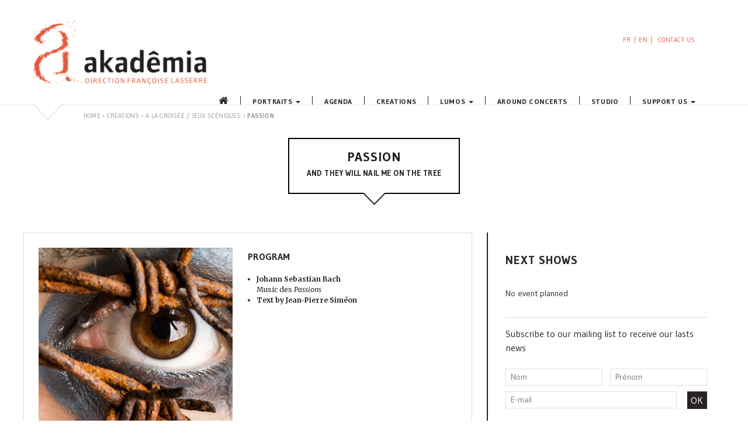

--- FILE ---
content_type: text/html; charset=UTF-8
request_url: http://www.akademia.fr/programmes/me-cloueront-bois/
body_size: 11111
content:
<!DOCTYPE html>
<html lang="fr-FR" prefix="og: http://ogp.me/ns#">
<head>
<meta charset="UTF-8">
<meta name="viewport" content="width=device-width, initial-scale=1">
<link rel="profile" href="http://gmpg.org/xfn/11">
<link rel="pingback" href="http://www.akademia.fr/xmlrpc.php">

<title>Passion &bull; Akadêmia</title>

<link rel="stylesheet" href="http://www.akademia.fr/wp-content/plugins/sitepress-multilingual-cms/res/css/language-selector.css?v=3.3.6" type="text/css" media="all" />
<link rel="alternate" hreflang="fr-FR" href="http://www.akademia.fr/programmes/me-cloueront-bois/" />
<link rel="alternate" hreflang="en-US" href="http://www.akademia.fr/en/programmes/me-cloueront-bois/" />

<!-- This site is optimized with the Yoast SEO plugin v3.1.1 - https://yoast.com/wordpress/plugins/seo/ -->
<link rel="canonical" href="http://www.akademia.fr/programmes/me-cloueront-bois/" />
<meta property="og:locale" content="fr_FR" />
<meta property="og:type" content="article" />
<meta property="og:title" content="Passion &bull; Akadêmia" />
<meta property="og:url" content="http://www.akademia.fr/programmes/me-cloueront-bois/" />
<meta property="og:site_name" content="Akadêmia" />
<meta property="article:publisher" content="https://www.facebook.com/Akadêmia-648403791947226" />
<meta property="og:image" content="http://www.akademia.fr/wp-content/uploads/3-Passion.jpg" />
<meta property="og:image:width" content="2356" />
<meta property="og:image:height" content="1571" />
<meta name="twitter:card" content="summary" />
<meta name="twitter:title" content="Passion &bull; Akadêmia" />
<meta name="twitter:site" content="@EnsAkademia" />
<meta name="twitter:image" content="http://www.akademia.fr/wp-content/uploads/3-Passion.jpg" />
<meta name="twitter:creator" content="@EnsAkademia" />
<!-- / Yoast SEO plugin. -->

<link rel="alternate" type="application/rss+xml" title="Akadêmia &raquo; Flux" href="http://www.akademia.fr/feed/" />
<link rel="alternate" type="application/rss+xml" title="Akadêmia &raquo; Flux des commentaires" href="http://www.akademia.fr/comments/feed/" />
		<script type="text/javascript">
			window._wpemojiSettings = {"baseUrl":"https:\/\/s.w.org\/images\/core\/emoji\/72x72\/","ext":".png","source":{"concatemoji":"http:\/\/www.akademia.fr\/wp-includes\/js\/wp-emoji-release.min.js?ver=4.4.34"}};
			!function(e,n,t){var a;function i(e){var t=n.createElement("canvas"),a=t.getContext&&t.getContext("2d"),i=String.fromCharCode;return!(!a||!a.fillText)&&(a.textBaseline="top",a.font="600 32px Arial","flag"===e?(a.fillText(i(55356,56806,55356,56826),0,0),3e3<t.toDataURL().length):"diversity"===e?(a.fillText(i(55356,57221),0,0),t=a.getImageData(16,16,1,1).data,a.fillText(i(55356,57221,55356,57343),0,0),(t=a.getImageData(16,16,1,1).data)[0],t[1],t[2],t[3],!0):("simple"===e?a.fillText(i(55357,56835),0,0):a.fillText(i(55356,57135),0,0),0!==a.getImageData(16,16,1,1).data[0]))}function o(e){var t=n.createElement("script");t.src=e,t.type="text/javascript",n.getElementsByTagName("head")[0].appendChild(t)}t.supports={simple:i("simple"),flag:i("flag"),unicode8:i("unicode8"),diversity:i("diversity")},t.DOMReady=!1,t.readyCallback=function(){t.DOMReady=!0},t.supports.simple&&t.supports.flag&&t.supports.unicode8&&t.supports.diversity||(a=function(){t.readyCallback()},n.addEventListener?(n.addEventListener("DOMContentLoaded",a,!1),e.addEventListener("load",a,!1)):(e.attachEvent("onload",a),n.attachEvent("onreadystatechange",function(){"complete"===n.readyState&&t.readyCallback()})),(a=t.source||{}).concatemoji?o(a.concatemoji):a.wpemoji&&a.twemoji&&(o(a.twemoji),o(a.wpemoji)))}(window,document,window._wpemojiSettings);
		</script>
		<style type="text/css">
img.wp-smiley,
img.emoji {
	display: inline !important;
	border: none !important;
	box-shadow: none !important;
	height: 1em !important;
	width: 1em !important;
	margin: 0 .07em !important;
	vertical-align: -0.1em !important;
	background: none !important;
	padding: 0 !important;
}
</style>
<link rel='stylesheet' id='dashicons-css'  href='http://www.akademia.fr/wp-includes/css/dashicons.min.css?ver=4.4.34' type='text/css' media='all' />
<link rel='stylesheet' id='cuar.frontend-css'  href='http://www.akademia.fr/wp-content/plugins/customer-area/skins/frontend/akademia-area/assets/css/styles.min.css?ver=6.3.0' type='text/css' media='all' />
<link rel='stylesheet' id='scap.flashblock-css'  href='http://www.akademia.fr/wp-content/plugins/compact-wp-audio-player/css/flashblock.css?ver=4.4.34' type='text/css' media='all' />
<link rel='stylesheet' id='scap.player-css'  href='http://www.akademia.fr/wp-content/plugins/compact-wp-audio-player/css/player.css?ver=4.4.34' type='text/css' media='all' />
<link rel='stylesheet' id='colorbox-css'  href='http://www.akademia.fr/wp-content/plugins/wp-colorbox/example5/colorbox.css?ver=4.4.34' type='text/css' media='all' />
<link rel='stylesheet' id='hello-asso-css'  href='http://www.akademia.fr/wp-content/plugins/helloasso/public/css/hello-asso-public.css?ver=1.1.2' type='text/css' media='all' />
<link rel='stylesheet' id='responsive-lightbox-tosrus-css'  href='http://www.akademia.fr/wp-content/plugins/responsive-lightbox/assets/tosrus/css/jquery.tosrus.all.css?ver=1.6.7' type='text/css' media='all' />
<link rel='stylesheet' id='bootstrap-css'  href='http://www.akademia.fr/wp-content/themes/akademia/layouts/bootstrap.min.css?ver=4.4.34' type='text/css' media='all' />
<link rel='stylesheet' id='akademia-style-css'  href='http://www.akademia.fr/wp-content/themes/akademia/style.css?ver=4.4.34' type='text/css' media='all' />
<link rel='stylesheet' id='font-awesome-css'  href='http://www.akademia.fr/wp-content/themes/akademia/fontawesome/css/font-awesome.min.css?ver=4.4.34' type='text/css' media='all' />
<link rel='stylesheet' id='googleFonts-css'  href='http://fonts.googleapis.com/css?family=Gudea%3A400%2C700%7CMerriweather%3A400italic%2C400%2C700%2C700italic&#038;ver=4.4.34' type='text/css' media='all' />
<script type='text/javascript' src='http://www.akademia.fr/wp-content/plugins/compact-wp-audio-player/js/soundmanager2-nodebug-jsmin.js?ver=4.4.34'></script>
<script type='text/javascript' src='http://www.akademia.fr/wp-includes/js/jquery/jquery.js?ver=1.11.3'></script>
<script type='text/javascript' src='http://www.akademia.fr/wp-includes/js/jquery/jquery-migrate.min.js?ver=1.2.1'></script>
<script type='text/javascript' src='http://www.akademia.fr/wp-content/plugins/wp-colorbox/jquery.colorbox.js?ver=1.0.8'></script>
<script type='text/javascript' src='http://www.akademia.fr/wp-content/plugins/wp-colorbox/wp-colorbox.js?ver=1.0.8'></script>
<script type='text/javascript' src='http://www.akademia.fr/wp-content/plugins/helloasso/public/js/hello-asso-public.js?ver=1.1.2'></script>
<script type='text/javascript' src='http://www.akademia.fr/wp-content/themes/akademia/js/script.js?ver=4.4.34'></script>
<script type='text/javascript' src='http://www.akademia.fr/wp-content/plugins/sitepress-multilingual-cms/res/js/jquery.cookie.js?ver=3.3.6'></script>
<script type='text/javascript'>
/* <![CDATA[ */
var wpml_browser_redirect_params = {"pageLanguage":"fr","languageUrls":{"fr_FR":"http:\/\/www.akademia.fr\/programmes\/me-cloueront-bois\/","fr":"http:\/\/www.akademia.fr\/programmes\/me-cloueront-bois\/","FR":"http:\/\/www.akademia.fr\/programmes\/me-cloueront-bois\/","en_US":"http:\/\/www.akademia.fr\/en\/programmes\/me-cloueront-bois\/","en":"http:\/\/www.akademia.fr\/en\/programmes\/me-cloueront-bois\/","US":"http:\/\/www.akademia.fr\/en\/programmes\/me-cloueront-bois\/"},"cookie":{"name":"_icl_visitor_lang_js","domain":"www.akademia.fr","path":"\/","expiration":24}};
/* ]]> */
</script>
<script type='text/javascript' src='http://www.akademia.fr/wp-content/plugins/sitepress-multilingual-cms/res/js/browser-redirect.js?ver=3.3.6'></script>
<link rel='https://api.w.org/' href='http://www.akademia.fr/wp-json/' />
<link rel="EditURI" type="application/rsd+xml" title="RSD" href="http://www.akademia.fr/xmlrpc.php?rsd" />
<link rel="wlwmanifest" type="application/wlwmanifest+xml" href="http://www.akademia.fr/wp-includes/wlwmanifest.xml" /> 
<meta name="generator" content="WordPress 4.4.34" />
<link rel='shortlink' href='http://www.akademia.fr/?p=50' />
<link rel="alternate" type="application/json+oembed" href="http://www.akademia.fr/wp-json/oembed/1.0/embed?url=http%3A%2F%2Fwww.akademia.fr%2Fprogrammes%2Fme-cloueront-bois%2F" />
<link rel="alternate" type="text/xml+oembed" href="http://www.akademia.fr/wp-json/oembed/1.0/embed?url=http%3A%2F%2Fwww.akademia.fr%2Fprogrammes%2Fme-cloueront-bois%2F&#038;format=xml" />
<meta name="generator" content="WPML ver:3.3.6 stt:1,4;" />

<style type="text/css">#lang_sel_list a.lang_sel_sel, #lang_sel_list a.lang_sel_sel:visited{color:#444444;}#lang_sel_list a:hover, #lang_sel_list a.lang_sel_sel:hover{color:#000000;}#lang_sel_list a.lang_sel_sel, #lang_sel_list a.lang_sel_sel:visited{background-color:#ffffff;}#lang_sel_list a.lang_sel_sel:hover{background-color:#eeeeee;}#lang_sel_list ul a.lang_sel_other, #lang_sel_list ul a.lang_sel_other:visited{color:#444444;}#lang_sel_list ul a.lang_sel_other:hover{color:#000000;}#lang_sel_list ul a.lang_sel_other, #lang_sel li ul a:link, #lang_sel_list ul a.lang_sel_other:visited{background-color:#ffffff;}#lang_sel_list ul a.lang_sel_other:hover{background-color:#eeeeee;}#lang_sel_list a, #lang_sel_list a:visited{border-color:#cdcdcd;} #lang_sel_list  ul{border-top:1px solid #cdcdcd;}</style>




<script type="text/javascript">
jQuery.noConflict();

jQuery(document).ready(function() {
	jQuery('#pinBoot').pinterest_grid({
	no_columns: 4,
	padding_x: 10,
	padding_y: 10,
	margin_bottom: 50,
	single_column_breakpoint: 700
	});
	});
	
</script>




</head>

<body class="single single-programmes postid-50 group-blog">
<div id="page" class="site">
	<a class="skip-link screen-reader-text" href="#content">Aller au contenu</a>

	<nav id="masthead" class="nav-header navbar  navbar-fixed-top " role="navigation">
    	<div class="container">
		
		
				<!--<nav id="site-navigation" class="main-navigation" role="navigation">
					<div class="lang"><a href=""></a></div>
					<button type="button" class="navbar-toggle" data-toggle="collapse" data-target="#bs-example-navbar-collapse-1"><i class="fa fa-bars"></i></button>
					<button class="menu-toggle" aria-controls="primary-menu" aria-expanded="false"><i class="fa fa-bars"></i></button>
										
	
				</nav>--><!-- #site-navigation -->
				
				
				<!-- Brand and toggle get grouped for better mobile display -->
				<div class="navbar-header">
				  
				  <button type="button" class="navbar-toggle" data-toggle="collapse" data-target="#bs-example-navbar-collapse-1">
					<span class="sr-only">Toggle navigation</span>
					<span class="icon-bar"></span>
					<span class="icon-bar"></span>
					<span class="icon-bar"></span>
				  </button>
				  
				   <a href="http://www.akademia.fr/contact" title="Contact" class="icon-contact"><i class="fa fa-envelope-o"></i></a>
				  <a class="navbar-brand" href="http://www.akademia.fr" rel="home">                
							
																	<p class="site-title"><img src="http://www.akademia.fr/wp-content/themes/akademia/images/logo-akademia.png" alt="Akâdemia, ensemble vocal et instrumental direction Françoise Lasserre" title="Accueil Akâdemia" /></p>
																
						</a>
				</div>
		<div class="lang"><span class="icl_lang_sel_current icl_lang_sel_native">fr</span><a href="http://www.akademia.fr/en/programmes/me-cloueront-bois/"><span class="icl_lang_sel_current icl_lang_sel_native">en</span></a> <a href="http://www.akademia.fr/contact">Nous contacter</a></div>
        <div id="bs-example-navbar-collapse-1" class="collapse navbar-collapse"><ul id="menu-menu-top" class="nav navbar-nav pull-right"><li id="menu-item-95" class="home-item menu-item menu-item-type-post_type menu-item-object-page menu-item-95"><a title="&lt;i class=&quot;fa fa-home&quot;&gt;&lt;/i&gt;" href="http://www.akademia.fr/"><i class="fa fa-home"></i></a></li>
<li id="menu-item-114" class="portraits-item dropdown menu-item menu-item-type-post_type menu-item-object-page menu-item-has-children menu-item-114 dropdown"><a title="Portraits" href="#" data-toggle="dropdown" class="dropdown-toggle" aria-haspopup="true">Portraits <span class="caret"></span></a>
<ul role="menu" class=" dropdown-menu">
	<li id="menu-item-100" class="menu-item menu-item-type-post_type menu-item-object-page menu-item-100"><a title="Akadêmia" href="http://www.akademia.fr/akademia/">Akadêmia</a></li>
	<li id="menu-item-102" class="menu-item menu-item-type-post_type menu-item-object-page menu-item-102"><a title="Françoise Lasserre" href="http://www.akademia.fr/francoise-lasserre/">Françoise Lasserre</a></li>
	<li id="menu-item-103" class="menu-item menu-item-type-post_type menu-item-object-page menu-item-103"><a title="L&#039;équipe" href="http://www.akademia.fr/equipe-akademia/">L&rsquo;équipe</a></li>
	<li id="menu-item-104" class="menu-item menu-item-type-post_type menu-item-object-page menu-item-104"><a title="Les artistes" href="http://www.akademia.fr/artistes/">Les artistes</a></li>
	<li id="menu-item-101" class="menu-item menu-item-type-post_type menu-item-object-page menu-item-101"><a title="Discographie" href="http://www.akademia.fr/discographie/">Discographie</a></li>
</ul>
</li>
<li id="menu-item-958" class="agenda-item menu-item menu-item-type-post_type menu-item-object-page menu-item-958"><a title="Agenda" href="http://www.akademia.fr/agenda/">Agenda</a></li>
<li id="menu-item-131" class="creations-item menu-item menu-item-type-post_type menu-item-object-page menu-item-131"><a title="Créations" href="http://www.akademia.fr/creations/">Créations</a></li>
<li id="menu-item-3544" class="menu-item menu-item-type-post_type menu-item-object-page menu-item-has-children menu-item-3544 dropdown"><a title="Lumos" href="#" data-toggle="dropdown" class="dropdown-toggle" aria-haspopup="true">Lumos <span class="caret"></span></a>
<ul role="menu" class=" dropdown-menu">
	<li id="menu-item-3549" class="menu-item menu-item-type-post_type menu-item-object-page menu-item-3549"><a title="Présentation" href="http://www.akademia.fr/presentation/">Présentation</a></li>
	<li id="menu-item-3766" class="menu-item menu-item-type-post_type menu-item-object-page menu-item-3766"><a title="Programme &amp; réservations" href="http://www.akademia.fr/programme-reservations/">Programme &#038; réservations</a></li>
	<li id="menu-item-3552" class="menu-item menu-item-type-post_type menu-item-object-page menu-item-3552"><a title="Equipe" href="http://www.akademia.fr/artistes-2/">Equipe</a></li>
	<li id="menu-item-3833" class="menu-item menu-item-type-post_type menu-item-object-page menu-item-3833"><a title="Partenaires de LUMOS 2021" href="http://www.akademia.fr/partenaires-de-lumos-2021/">Partenaires de LUMOS 2021</a></li>
	<li id="menu-item-3576" class="menu-item menu-item-type-post_type menu-item-object-page menu-item-3576"><a title="Les médias en parlent" href="http://www.akademia.fr/les-medias-en-parlent/">Les médias en parlent</a></li>
</ul>
</li>
<li id="menu-item-217" class="alentours-item menu-item menu-item-type-post_type menu-item-object-page menu-item-217"><a title="Les alentours" href="http://www.akademia.fr/les-alentours/">Les alentours</a></li>
<li id="menu-item-423" class="studio-item menu-item menu-item-type-post_type menu-item-object-page menu-item-423"><a title="Le Studio" href="http://www.akademia.fr/le-studio/">Le Studio</a></li>
<li id="menu-item-657" class="menu-item menu-item-type-custom menu-item-object-custom menu-item-has-children menu-item-657 dropdown"><a title="Nous accompagner" href="#" data-toggle="dropdown" class="dropdown-toggle" aria-haspopup="true">Nous accompagner <span class="caret"></span></a>
<ul role="menu" class=" dropdown-menu">
	<li id="menu-item-98" class="menu-item menu-item-type-post_type menu-item-object-page menu-item-98"><a title="Mécénat particuliers" href="http://www.akademia.fr/nous-accompagner/mecenat-particuliers/">Mécénat particuliers</a></li>
	<li id="menu-item-656" class="menu-item menu-item-type-post_type menu-item-object-page menu-item-656"><a title="Devenir mécène" href="http://www.akademia.fr/nous-accompagner/devenir-mecene/">Devenir mécène</a></li>
	<li id="menu-item-662" class="menu-item menu-item-type-post_type menu-item-object-page menu-item-662"><a title="Nos partenaires" href="http://www.akademia.fr/nous-accompagner/nos-partenaires/">Nos partenaires</a></li>
</ul>
</li>
</ul></div>				
			
       </div><!-- .container -->
	</nav><!-- #masthead -->
	
	
	

	<div id="content" class="site-content">

	<div id="primary" class="content-area container single-akad">
		<main id="main" class="site-main row" role="main">
        
        <p id="breadcrumbs"><a href="http://www.akademia.fr">Accueil</a> › <a href="http://www.akademia.fr/creations/">Creations</a> › <a href="http://www.akademia.fr/theme/a-la-croisee/" rel="tag">A la croisée</a> / <a href="http://www.akademia.fr/theme/jeux-sceniques/" rel="tag">Jeux scéniques</a> › <strong>Passion</strong></p>    

		
			
<article id="post-50" class="row post-50 programmes type-programmes status-publish has-post-thumbnail hentry theme-a-la-croisee theme-jeux-sceniques">
	<header class="entry-header">
		<h1 class="entry-title">Passion		         <span>Et ils me cloueront sur le bois</span>
		         </h1>
        
	</header><!-- .entry-header -->

	<div class="entry-content col-lg-8 col-md-9 col-sm-12 col-xs-12">
		<div class="row">
        
            <div class="col-md-6 col-sm-6 col-xs-12 img-single">
            
                <img width="332" height="332" src="http://www.akademia.fr/wp-content/uploads/3-Passion-332x332.jpg" class="img-responsive wp-post-image" alt="Et ils me cloueront sur le bois Akadêmia" />            </div>
                
            <div class="col-md-6 col-sm-6 col-xs-12 le-programme">
            	<h2>Le programme</h2>  
                <ul>
<li class="p1"><span class="s1"><strong>Johann Sebastian Bach</strong><br />
Musique extraite des <i>Passions</i></span></li>
<li class="p1"><strong><span class="s1">Texte de Jean-Pierre Siméon</span></strong></li>
</ul>
 
            </div>
            
            <div class="col-lg-12 col-md-12 col-sm-12 col-xs-12 single-description">            	
                <p>tout dort ici même on dirait les pierres<br />
et dans ce grand sommeil du monde<br />
la voix de Jésus effleure le silence<br />
il dit tout bas il dit ce qui sera<br />
cette nuit vous tomberez cette nuit comme moi<br />
non crie Pierre baisant sa robe<br />
qu’ils tombent ceux à qui le cœur manque<br />
mais moi non Seigneur non je ne tomberai pas<br />
Pierre mon ami ne jure pas<br />
l’herbe dis-moi peut-elle jurer<br />
qu’elle ne se couchera pas sous le vent ?<br />
&#8230;<br />
on arrache de lui ses vêtements<br />
qu’on se dispute comme la meute la curée<br />
ah il faut cette honte encore<br />
l’homme est nu et il tremble<br />
il n’a plus sur la peau<br />
que sa tunique de sang<br />
il est l’heure qu’on le cloue<br />
le répudié d’entre les hommes<br />
que l’on cloue sur le bois<br />
la pauvreté et l’amour<br />
qu’on la cloue dans son corps<br />
cette âme trop grande qui excède<br />
…<br />
mais il sent soudain une présence proche<br />
puis une main douce comme une main de mère<br />
qui pose sur sa face une étoffe légère<br />
elle efface et les larmes et le sang<br />
et il voit une femme à genoux<br />
qui pleure comme on pleure quand on aime<br />
moins lourd alors le bois de la croix !</p>
 
            </div>
            
            <div class="col-md-6 col-sm-6 col-xs-12 single-DA">
            	<p><strong>Conception, mise en espace</strong> : Jean-Pierre Jourdain</p>
<p><strong>Comédienne :</strong> Clotilde Mollet</p>
<p><strong>Film :</strong> Gilles Pastor</p>
<p><strong>Direction musicale :</strong> Françoise Lasserre</p>
<p><strong>Akadêmia :</strong><br />
8 chanteurs dont 4 solistes<br />
orchestre (16 instrumentistes)</p>
 
            </div>
            
            <div class="col-md-6 col-sm-6 col-xs-12 single-progpresse">
				            	<a href="http://www.akademia.fr/wp-content/uploads/Et-ils-me-cloueront-2016.pdf" target="_blank" class="fichier-prog">Télécharger le programme<i class="fa fa-file-pdf-o"></i></a>
                                
                <div class="press">
				<h3>Articles de presse</h3>
                				
																													<li>
									    <a class="wp-colorbox-inline" href="#inline_content1">L'Eveil de la Haute Loire (28/08/14)</a>									</li>
									<div style="display:none; "><!--Lightbox-->
										<div id="inline_content1" style="padding:30px;">
											<h3>L'Eveil de la Haute Loire (28/08/14)</h3>
											<p><p><strong>Et ils me cloueront sur le bois, Festival de la Chaise-Dieu, Ateliers des Arts, Le Puy-en-Velay</strong></p>
<p>“Festival de La Chaise-Dieu : “Et ils me cloueront” création sublime de Françoise Lasserre.<br />
Ce qui est assuré toutefois, c&rsquo;est que la création coproduite par l&rsquo;ensemble Akadêmia et le Festival de la Chaise-Dieu et présentée pour la première fois mardi soir aux Ateliers des Arts au Puy, demeurera l&rsquo;événement de la 48e édition, peut-être même au-delà si rien n&rsquo;est fait d&rsquo;aussi audacieux dans les années qui viennent. (&#8230;)<br />
Dans le cas de cette création, tel que nous l&rsquo;avons vue, ce n&rsquo;est pas tant le texte dans son intégralité et son exactitude qui importe. Ce qui importe c&rsquo;est l&rsquo;adresse vivante d&rsquo;un récit, celui d&rsquo;un homme qui va mourir. Et la modernité de ce travail réside dans l&rsquo;élargissement du propos d&rsquo;une Passion qui demeure néanmoins inchangée.”</p>
<p>Dominique Machabert (L&rsquo;Eveil de la Haute Loire, 28/08/14)</p>
</p>
										</div>
									</div>
									 								
								
																
											
                        
                            																									<li>
									    <a class="wp-colorbox-inline" href="#inline_content2">La Montagne (28/08/14)</a>									</li>
									<div style="display:none; "><!--Lightbox-->
										<div id="inline_content2" style="padding:30px;">
											<h3>La Montagne (28/08/14)</h3>
											<p><p><strong>Et ils me cloueront sur le bois, Festival de la Chaise-Dieu, Ateliers des Arts, Le Puy-en-Velay<br />
</strong></p>
<p>“Les « Passions » de Bach s&rsquo;ouvrent à un monde nouveau.<br />
Un texte de Jean-Pierre Siméon s&rsquo;immisce a travers des extraits des Passions de Bach interprétées par l&rsquo;ensemble Akadêmia Jean-Pierre Jourdain est à la mise en scène L&rsquo;ensemble est cohérent. Sensible. Humain. Et profondément marquant. (&#8230;)<br />
Parfois, le visage de Clotilde Mollet apparaît. Il y a comme un sentiment d&rsquo;universalité face à ce visage et ses deux billes noires qui ne regardent que vous.  La comédienne est perdue entre l&rsquo;illumination et la désespérance, la force et la résignation Elle est témoin de la souffrance et de la mort de Jésus Christ. Elle porte avec justesse le texte de Jean-Pierre Siméon Ses silences sont d&rsquo;une intensité remarquable (&#8230;)<br />
Françoise Lasserre assure bien plus que l&rsquo;essentiel. Les sonorités sont crues, comme les chairs encore inondées de sang. L&rsquo;image est forte, mais pas autant que cette musique admirable qui monte vers les deux et reste profondément humaine. De quoi marquer à vie ceux qui n&rsquo;étaient pas pleinement satisfaits de leurs Passions de Bach ou croyaient l&rsquo;être.”</p>
<p>Pierre-Olivier Febvret (La Montagne, 28/08/14)</p>
</p>
										</div>
									</div>
									 								
								
																
											
                        
                            																									<li>
									    <a class="wp-colorbox-inline" href="#inline_content3">L'Eveil de la Haute-Loire (30/08/15)</a>									</li>
									<div style="display:none; "><!--Lightbox-->
										<div id="inline_content3" style="padding:30px;">
											<h3>L'Eveil de la Haute-Loire (30/08/15)</h3>
											<p><p><strong>Et ils me cloueront sur le bois, Festival de la Chaise-Dieu, Abbatiale Saint-Robert, La Chaise-Dieu<br />
</strong></p>
<p>“Festival de La Chaise-Dieu : le joyau d&rsquo;humanité a trouvé son écrin<br />
La ferveur poétique du texte de Jean-Pierre Siméon illumine sous un jour nouveau le récit d&rsquo;une passion que l&rsquo;on peut croire nouvelle. Il ne fait que révéler aux oreilles insensibles ou endormies la puissance, le drame et la beauté des derniers instants de vie terrestre de Jésus Christ, ici fils de l&rsquo;homme plus que fils de Dieu. Idéalement habité par la comédienne Clotilde Mollet qui ne force jamais le trait, ce mélange de clarté, de profondeur et de spontanéité est l&rsquo;occasion de réinterroger sa foi, de se questionner sur le sens d&rsquo;un sacrifice qui a bouleversé le monde et, pour l&rsquo;aspect strictement musical, de mettre directement l&rsquo;oreille et le coeur sur ce qui a inspiré le génie de Bach. C&rsquo;est tout ou partie. Le projet de l&rsquo;ensemble Akadêmia emmené par Françoise Lasserre, en coproduction du Festival de La Chaise-<br />
Dieu avait été donné en 2014 à l&rsquo;auditorium des ateliers des arts au Puy.<br />
Redonné cette année dans la nef de l&rsquo;abbatiale, au pied d&rsquo;un imposant Christ en croix, ce spectacle confirme les dires du metteur en scène Jean-Pierre Jourdain « Bach, ce centre merveilleux autour duquel il faut faire théâtre ». Son humanité est renforcée au contact du religieux et de ce patrimoine grandiose, tout comme les sonorités à la fois crues et douces d&rsquo;Akademia.<br />
Pourtant à la croisée de bien des mondes, Passion Bach se montre plus que jamais cohérent et sensible.”</p>
<p>Pierre-Olivier Febvret (La Montagne, 30/08/15)</p>
</p>
										</div>
									</div>
									 								
								
																
											
                        
                            				
				 
                                 </div><!-- .press --> 
                
                                    
                    <div class="sponsors row">
                    
							                                <div class="col-md-4 col-sm-4 col-xs-6">
																	<a href="http://www.chaise-dieu.com/" target="_blank">
										<img src="http://www.akademia.fr/wp-content/uploads/63-ChaiseDieu-Logo.jpg">
									</a>
																
                                </div>
                        
                                                    
                    </div><!-- .sponsors -->  
                    
                                    
                
                
            </div>
           
           
        
                
        </div><!-- .row -->
		
				
		
		
		
		
	</div><!-- .entry-content -->   
    
    
<aside id="secondary"  class="sidebar-programmes col-lg-4 col-md-3 col-sm-12 col-xs-12">
 
 
 <h3>Prochaines représentations</h3>

							
                            
														                            Il n'y a pas de date prévue                            <p class="newsletter">Inscrivez-vous à notre newsletter pour recevoir nos dernières actualités</p>
							
							<li id="mc4wp_form_widget-2" class="widget widget_mc4wp_form_widget"><script type="text/javascript">(function() {
	if (!window.mc4wp) {
		window.mc4wp = {
			listeners: [],
			forms    : {
				on: function (event, callback) {
					window.mc4wp.listeners.push({
						event   : event,
						callback: callback
					});
				}
			}
		}
	}
})();
</script><!-- MailChimp for WordPress v3.1.7 - https://wordpress.org/plugins/mailchimp-for-wp/ --><form id="mc4wp-form-1" class="mc4wp-form mc4wp-form-2482" method="post" data-id="2482" data-name="Newsletter Akademia" ><div class="mc4wp-form-fields">  
  	<p>
    <input type="text" name="LNAME" placeholder="Nom"  required >
	</p>

	<p>
    <input type="text" name="FNAME" placeholder="Prénom"  required >
</p>


	<p>
	<input type="email" name="EMAIL" placeholder="E-mail" required />
	</p>

<p>
	<input type="submit" value="OK" />
</p><div style="display: none;"><input type="text" name="_mc4wp_honeypot" value="" tabindex="-1" autocomplete="off" /></div><input type="hidden" name="_mc4wp_timestamp" value="1763137341" /><input type="hidden" name="_mc4wp_form_id" value="2482" /><input type="hidden" name="_mc4wp_form_element_id" value="mc4wp-form-1" /></div><div class="mc4wp-response"></div></form><!-- / MailChimp for WordPress Plugin --></li>
							
						
	     
    
</aside><!-- #secondary -->	
	
		
	<div class="row prog-medias">
		
						<div class="col-md-4 col-sm-12 col-xs-12 studio-audio">
			
				<h3>Extraits audio</h3>
			
				<div class="audio-container">
																							<h4>Une Passion - Et ils me cloueront sur le bois</h4>
																																
																<div class="playlist">
																			
																		<div class="row">
																			<div class="col-md-2 col-sm-3 col-xs-12  audioplayer">														
																			<div class="sc_player_container1"><input type="button" id="btnplay_6917573dcab058.56202507" class="myButton_play" onClick="play_mp3('play','6917573dcab058.56202507','http://www.akademia.fr/wp-content/uploads/1-Il-Va-Mourir.mp3','80','false');show_hide('play','6917573dcab058.56202507');" /><input type="button"  id="btnstop_6917573dcab058.56202507" style="display:none" class="myButton_stop" onClick="play_mp3('stop','6917573dcab058.56202507','','80','false');show_hide('stop','6917573dcab058.56202507');" /><div id="sm2-container"><!-- flash movie ends up here --></div></div>																			</div>
																			<p class="col-md-10 col-sm-9 col-xs-12 audiodesc">
																				<span class="audio-name">Il va mourir (Clotilde Mollet)</span>
																				<span class="audio-album">Johann Sebastian Bach - Une Passion - Et ils me cloueront sur le boi </span>
																			</p>
																		</div>
																			
																		<div class="row">
																			<div class="col-md-2 col-sm-3 col-xs-12  audioplayer">														
																			<div class="sc_player_container1"><input type="button" id="btnplay_6917573dcab4e2.42537358" class="myButton_play" onClick="play_mp3('play','6917573dcab4e2.42537358','http://www.akademia.fr/wp-content/uploads/2-PASSION-Herr-Unser-Herrscher-Johannes-Passion-BWV-245.mp3','80','false');show_hide('play','6917573dcab4e2.42537358');" /><input type="button"  id="btnstop_6917573dcab4e2.42537358" style="display:none" class="myButton_stop" onClick="play_mp3('stop','6917573dcab4e2.42537358','','80','false');show_hide('stop','6917573dcab4e2.42537358');" /><div id="sm2-container"><!-- flash movie ends up here --></div></div>																			</div>
																			<p class="col-md-10 col-sm-9 col-xs-12 audiodesc">
																				<span class="audio-name">Herr, Unser Herrscher (Johannes-Passion)</span>
																				<span class="audio-album">Johann Sebastian Bach - Une Passion - Et ils me cloueront sur le boi </span>
																			</p>
																		</div>
																		
																</div>	
															
																
				</div>
			
			</div>
			
			
			<div class="col-md-8 col-sm-12 col-xs-12 prog-video">
						
						
			
				<h3>Vidéos</h3>
			
				<div class="video-container">
				
					<div class="row">
														 
								<div class="col-md-6 col-sm-6 col-xs-12 vid"> 
																<h5>Représentation de “Et ils me cloueront sur le bois” au Festival d'Ile-de-France (12/09/15)</h5>
								</div> 
								
																 
								<div class="col-md-6 col-sm-6 col-xs-12 vid"> 
																<h5>Une Passion - Et ils me cloueront sur le bois au Festival de la Chaise-Dieu (26/08/14)</h5>
								</div> 
								
																 
								<div class="col-md-6 col-sm-6 col-xs-12 vid"> 
																<h5></h5>
								</div> 
								
													</div><!-- .row -->  
				</div>
			
			</div>	
    </div><!-- .row -->   
	
	   
	
</article><!-- #post-## -->

			
			
		
		</main><!-- #main -->
	</div><!-- #primary -->


	</div><!-- #content -->

	<footer id="colophon" class="site-footer" role="contentinfo">
		
        <div class="container">
        
        	<div id="footer-cols" class="row">
            
            	<div class="col-md-3 col-sm-3 col-xs-6 foot">
                	<h4 class="widget-title">Informations</h4>        <div class="textwidget">© Akadêmia 2016 <br />
Tous droits réservés.</div>
                    
                </div>
                
                <div class="col-md-3 col-sm-3 col-xs-6 foot">
                	<div class="menu-foot-1-container"><ul id="menu-foot-1" class="menu"><li id="menu-item-962" class="menu-item menu-item-type-post_type menu-item-object-page menu-item-962"><a href="http://www.akademia.fr/contact/">Contact</a></li>
<li id="menu-item-2314" class="menu-item menu-item-type-post_type menu-item-object-page menu-item-2314"><a href="http://www.akademia.fr/mentions-legales/">Mentions légales</a></li>
<li id="menu-item-2374" class="menu-item menu-item-type-post_type menu-item-object-page menu-item-2374"><a href="http://www.akademia.fr/espace-client/">Accès professionnels</a></li>
</ul></div>                </div>
                
                <div class="col-md-3 col-sm-3 col-xs-6 foot foot-social">
				
                	<h4 class="widget-title">Nous accompagner</h4><div class="menu-foot-2-container"><ul id="menu-foot-2" class="menu"><li id="menu-item-2317" class="menu-item menu-item-type-post_type menu-item-object-page menu-item-2317"><a href="http://www.akademia.fr/nous-accompagner/devenir-mecene/">Devenir mécène</a></li>
<li id="menu-item-2318" class="menu-item menu-item-type-post_type menu-item-object-page menu-item-2318"><a href="http://www.akademia.fr/nous-accompagner/mecenat-particuliers/">Mécénat particuliers</a></li>
</ul></div>                </div>
                
                <div class="col-md-3 col-sm-3 col-xs-6 foot foot-logo">
                	<h4 class="widget-title">Suivez-nous</h4><div class="menu-foot-3-container"><ul id="menu-foot-3" class="menu"><li id="menu-item-1317" class="menu-item menu-item-type-post_type menu-item-object-page menu-item-1317"><a href="http://www.akademia.fr/newsletter/">Newsletter</a></li>
</ul></div>        <div class="textwidget"><p>
<a href="https://twitter.com/EnsAkademia?ref_src=twsrc%5Etfw" class="twitter-follow-button" data-show-screen-name="false" data-lang="fr" data-dnt="true" data-show-count="false">Follow @EnsAkademia</a><script async src="https://platform.twitter.com/widgets.js" charset="utf-8"></script>
<a href="https://www.facebook.com/Akad%C3%AAmia-648403791947226" target="_blank"><i class="fa fa-facebook fa-lg"></i></a>&nbsp; &nbsp; <a 
href="https://www.youtube.com/channel/UCc7V0Y5oBuXYG137DNsJXQA/videos" target="_blank"><i class="fa fa-youtube fa-lg"></i></a>   
</div>
                </div>
            
            </div><!-- #footer-cols -->
        
            <div class="site-info">			
            </div><!-- .site-info -->
            
        </div><!-- .container -->
        
  
	</footer><!-- #colophon -->
    
            
</div><!-- #page -->

 
<script>
jQuery(document).ready(function($) {
    $(window).scroll(function () {
        if ($(window).scrollTop() > 100) { 
            $('#masthead').addClass('shrink');
        }
        else{
            $('#masthead').removeClass('shrink');
        }
    });
});
</script>
 

<!-- WP Audio player plugin v1.9.4 - https://www.tipsandtricks-hq.com/wordpress-audio-music-player-plugin-4556/ -->
    <script type="text/javascript">
        soundManager.useFlashBlock = true; // optional - if used, required flashblock.css
        soundManager.url = 'http://www.akademia.fr/wp-content/plugins/compact-wp-audio-player/swf/soundmanager2.swf';
        function play_mp3(flg, ids, mp3url, volume, loops)
        {
            //Check the file URL parameter value
            var pieces = mp3url.split("|");
            if (pieces.length > 1) {//We have got an .ogg file too
                mp3file = pieces[0];
                oggfile = pieces[1];
                //set the file URL to be an array with the mp3 and ogg file
                mp3url = new Array(mp3file, oggfile);
            }

            soundManager.createSound({
                id: 'btnplay_' + ids,
                volume: volume,
                url: mp3url
            });

            if (flg == 'play') {
                    soundManager.play('btnplay_' + ids, {
                    onfinish: function() {
                        if (loops == 'true') {
                            loopSound('btnplay_' + ids);
                        }
                        else {
                            document.getElementById('btnplay_' + ids).style.display = 'inline';
                            document.getElementById('btnstop_' + ids).style.display = 'none';
                        }
                    }
                });
            }
            else if (flg == 'stop') {
    //soundManager.stop('btnplay_'+ids);
                soundManager.pause('btnplay_' + ids);
            }
        }
        function show_hide(flag, ids)
        {
            if (flag == 'play') {
                document.getElementById('btnplay_' + ids).style.display = 'none';
                document.getElementById('btnstop_' + ids).style.display = 'inline';
            }
            else if (flag == 'stop') {
                document.getElementById('btnplay_' + ids).style.display = 'inline';
                document.getElementById('btnstop_' + ids).style.display = 'none';
            }
        }
        function loopSound(soundID)
        {
            window.setTimeout(function() {
                soundManager.play(soundID, {onfinish: function() {
                        loopSound(soundID);
                    }});
            }, 1);
        }
        function stop_all_tracks()
        {
            soundManager.stopAll();
            var inputs = document.getElementsByTagName("input");
            for (var i = 0; i < inputs.length; i++) {
                if (inputs[i].id.indexOf("btnplay_") == 0) {
                    inputs[i].style.display = 'inline';//Toggle the play button
                }
                if (inputs[i].id.indexOf("btnstop_") == 0) {
                    inputs[i].style.display = 'none';//Hide the stop button
                }
            }
        }
    </script>
    <script type='text/javascript' src='http://www.akademia.fr/wp-content/plugins/responsive-lightbox/assets/tosrus/js/jquery.tosrus.min.all.js?ver=1.6.7'></script>
<script type='text/javascript'>
/* <![CDATA[ */
var rlArgs = {"script":"tosrus","selector":"lightbox","customEvents":"","activeGalleries":"1","effect":"slide","infinite":"1","keys":"0","autoplay":"1","pauseOnHover":"0","timeout":"4000","pagination":"1","paginationType":"thumbnails"};
/* ]]> */
</script>
<script type='text/javascript' src='http://www.akademia.fr/wp-content/plugins/responsive-lightbox/js/front.js?ver=1.6.7'></script>
<script type='text/javascript' src='http://www.akademia.fr/wp-content/themes/akademia/js/bootstrap.min.js?ver=4.4.34'></script>
<script type='text/javascript' src='http://www.akademia.fr/wp-content/themes/akademia/js/navigation.js?ver=20120206'></script>
<script type='text/javascript' src='http://www.akademia.fr/wp-content/themes/akademia/js/skip-link-focus-fix.js?ver=20130115'></script>
<script type='text/javascript' src='http://www.akademia.fr/wp-includes/js/wp-embed.min.js?ver=4.4.34'></script>
<script type='text/javascript'>
/* <![CDATA[ */
var icl_vars = {"current_language":"fr","icl_home":"http:\/\/www.akademia.fr\/","ajax_url":"http:\/\/www.akademia.fr\/wp-admin\/admin-ajax.php","url_type":"1"};
/* ]]> */
</script>
<script type='text/javascript' src='http://www.akademia.fr/wp-content/plugins/sitepress-multilingual-cms/res/js/sitepress.js?ver=4.4.34'></script>
<script type='text/javascript'>
/* <![CDATA[ */
var mc4wp_forms_config = [];
/* ]]> */
</script>
<script type='text/javascript' src='http://www.akademia.fr/wp-content/plugins/mailchimp-for-wp/assets/js/forms-api.min.js?ver=3.1.7'></script>
<script type="text/javascript">(function() {function addEventListener(element,event,handler) {
	if(element.addEventListener) {
		element.addEventListener(event,handler, false);
	} else if(element.attachEvent){
		element.attachEvent('on'+event,handler);
	}
}})();</script>
</body>
</html>


--- FILE ---
content_type: text/html; charset=UTF-8
request_url: http://www.akademia.fr/en/programmes/me-cloueront-bois/
body_size: 10813
content:
<!DOCTYPE html>
<html lang="en-US" prefix="og: http://ogp.me/ns#">
<head>
<meta charset="UTF-8">
<meta name="viewport" content="width=device-width, initial-scale=1">
<link rel="profile" href="http://gmpg.org/xfn/11">
<link rel="pingback" href="http://www.akademia.fr/xmlrpc.php">

<title>Passion &bull; Akadêmia</title>

<link rel="stylesheet" href="http://www.akademia.fr/wp-content/plugins/sitepress-multilingual-cms/res/css/language-selector.css?v=3.3.6" type="text/css" media="all" />
<link rel="alternate" hreflang="fr-FR" href="http://www.akademia.fr/programmes/me-cloueront-bois/" />
<link rel="alternate" hreflang="en-US" href="http://www.akademia.fr/en/programmes/me-cloueront-bois/" />

<!-- This site is optimized with the Yoast SEO plugin v3.1.1 - https://yoast.com/wordpress/plugins/seo/ -->
<link rel="canonical" href="http://www.akademia.fr/en/programmes/me-cloueront-bois/" />
<meta property="og:locale" content="en_US" />
<meta property="og:type" content="article" />
<meta property="og:title" content="Passion &bull; Akadêmia" />
<meta property="og:url" content="http://www.akademia.fr/en/programmes/me-cloueront-bois/" />
<meta property="og:site_name" content="Akadêmia" />
<meta property="article:publisher" content="https://www.facebook.com/Akadêmia-648403791947226" />
<meta property="og:image" content="http://www.akademia.fr/wp-content/uploads/3-Passion.jpg" />
<meta property="og:image:width" content="2356" />
<meta property="og:image:height" content="1571" />
<meta name="twitter:card" content="summary" />
<meta name="twitter:title" content="Passion &bull; Akadêmia" />
<meta name="twitter:site" content="@EnsAkademia" />
<meta name="twitter:image" content="http://www.akademia.fr/wp-content/uploads/3-Passion.jpg" />
<meta name="twitter:creator" content="@EnsAkademia" />
<!-- / Yoast SEO plugin. -->

<link rel="alternate" type="application/rss+xml" title="Akadêmia &raquo; Feed" href="http://www.akademia.fr/en/feed/" />
<link rel="alternate" type="application/rss+xml" title="Akadêmia &raquo; Comments Feed" href="http://www.akademia.fr/en/comments/feed/" />
		<script type="text/javascript">
			window._wpemojiSettings = {"baseUrl":"https:\/\/s.w.org\/images\/core\/emoji\/72x72\/","ext":".png","source":{"concatemoji":"http:\/\/www.akademia.fr\/wp-includes\/js\/wp-emoji-release.min.js?ver=4.4.34"}};
			!function(e,n,t){var a;function i(e){var t=n.createElement("canvas"),a=t.getContext&&t.getContext("2d"),i=String.fromCharCode;return!(!a||!a.fillText)&&(a.textBaseline="top",a.font="600 32px Arial","flag"===e?(a.fillText(i(55356,56806,55356,56826),0,0),3e3<t.toDataURL().length):"diversity"===e?(a.fillText(i(55356,57221),0,0),t=a.getImageData(16,16,1,1).data,a.fillText(i(55356,57221,55356,57343),0,0),(t=a.getImageData(16,16,1,1).data)[0],t[1],t[2],t[3],!0):("simple"===e?a.fillText(i(55357,56835),0,0):a.fillText(i(55356,57135),0,0),0!==a.getImageData(16,16,1,1).data[0]))}function o(e){var t=n.createElement("script");t.src=e,t.type="text/javascript",n.getElementsByTagName("head")[0].appendChild(t)}t.supports={simple:i("simple"),flag:i("flag"),unicode8:i("unicode8"),diversity:i("diversity")},t.DOMReady=!1,t.readyCallback=function(){t.DOMReady=!0},t.supports.simple&&t.supports.flag&&t.supports.unicode8&&t.supports.diversity||(a=function(){t.readyCallback()},n.addEventListener?(n.addEventListener("DOMContentLoaded",a,!1),e.addEventListener("load",a,!1)):(e.attachEvent("onload",a),n.attachEvent("onreadystatechange",function(){"complete"===n.readyState&&t.readyCallback()})),(a=t.source||{}).concatemoji?o(a.concatemoji):a.wpemoji&&a.twemoji&&(o(a.twemoji),o(a.wpemoji)))}(window,document,window._wpemojiSettings);
		</script>
		<style type="text/css">
img.wp-smiley,
img.emoji {
	display: inline !important;
	border: none !important;
	box-shadow: none !important;
	height: 1em !important;
	width: 1em !important;
	margin: 0 .07em !important;
	vertical-align: -0.1em !important;
	background: none !important;
	padding: 0 !important;
}
</style>
<link rel='stylesheet' id='dashicons-css'  href='http://www.akademia.fr/wp-includes/css/dashicons.min.css?ver=4.4.34' type='text/css' media='all' />
<link rel='stylesheet' id='cuar.frontend-css'  href='http://www.akademia.fr/wp-content/plugins/customer-area/skins/frontend/akademia-area/assets/css/styles.min.css?ver=6.3.0' type='text/css' media='all' />
<link rel='stylesheet' id='scap.flashblock-css'  href='http://www.akademia.fr/wp-content/plugins/compact-wp-audio-player/css/flashblock.css?ver=4.4.34' type='text/css' media='all' />
<link rel='stylesheet' id='scap.player-css'  href='http://www.akademia.fr/wp-content/plugins/compact-wp-audio-player/css/player.css?ver=4.4.34' type='text/css' media='all' />
<link rel='stylesheet' id='colorbox-css'  href='http://www.akademia.fr/wp-content/plugins/wp-colorbox/example5/colorbox.css?ver=4.4.34' type='text/css' media='all' />
<link rel='stylesheet' id='hello-asso-css'  href='http://www.akademia.fr/wp-content/plugins/helloasso/public/css/hello-asso-public.css?ver=1.1.2' type='text/css' media='all' />
<link rel='stylesheet' id='responsive-lightbox-tosrus-css'  href='http://www.akademia.fr/wp-content/plugins/responsive-lightbox/assets/tosrus/css/jquery.tosrus.all.css?ver=1.6.7' type='text/css' media='all' />
<link rel='stylesheet' id='bootstrap-css'  href='http://www.akademia.fr/wp-content/themes/akademia/layouts/bootstrap.min.css?ver=4.4.34' type='text/css' media='all' />
<link rel='stylesheet' id='akademia-style-css'  href='http://www.akademia.fr/wp-content/themes/akademia/style.css?ver=4.4.34' type='text/css' media='all' />
<link rel='stylesheet' id='font-awesome-css'  href='http://www.akademia.fr/wp-content/themes/akademia/fontawesome/css/font-awesome.min.css?ver=4.4.34' type='text/css' media='all' />
<link rel='stylesheet' id='googleFonts-css'  href='http://fonts.googleapis.com/css?family=Gudea%3A400%2C700%7CMerriweather%3A400italic%2C400%2C700%2C700italic&#038;ver=4.4.34' type='text/css' media='all' />
<script type='text/javascript' src='http://www.akademia.fr/wp-content/plugins/compact-wp-audio-player/js/soundmanager2-nodebug-jsmin.js?ver=4.4.34'></script>
<script type='text/javascript' src='http://www.akademia.fr/wp-includes/js/jquery/jquery.js?ver=1.11.3'></script>
<script type='text/javascript' src='http://www.akademia.fr/wp-includes/js/jquery/jquery-migrate.min.js?ver=1.2.1'></script>
<script type='text/javascript' src='http://www.akademia.fr/wp-content/plugins/wp-colorbox/jquery.colorbox.js?ver=1.0.8'></script>
<script type='text/javascript' src='http://www.akademia.fr/wp-content/plugins/wp-colorbox/wp-colorbox.js?ver=1.0.8'></script>
<script type='text/javascript' src='http://www.akademia.fr/wp-content/plugins/helloasso/public/js/hello-asso-public.js?ver=1.1.2'></script>
<script type='text/javascript' src='http://www.akademia.fr/wp-content/themes/akademia/js/script.js?ver=4.4.34'></script>
<script type='text/javascript' src='http://www.akademia.fr/wp-content/plugins/sitepress-multilingual-cms/res/js/jquery.cookie.js?ver=3.3.6'></script>
<script type='text/javascript'>
/* <![CDATA[ */
var wpml_browser_redirect_params = {"pageLanguage":"en","languageUrls":{"fr_FR":"http:\/\/www.akademia.fr\/programmes\/me-cloueront-bois\/","fr":"http:\/\/www.akademia.fr\/programmes\/me-cloueront-bois\/","FR":"http:\/\/www.akademia.fr\/programmes\/me-cloueront-bois\/","en_US":"http:\/\/www.akademia.fr\/en\/programmes\/me-cloueront-bois\/","en":"http:\/\/www.akademia.fr\/en\/programmes\/me-cloueront-bois\/","US":"http:\/\/www.akademia.fr\/en\/programmes\/me-cloueront-bois\/"},"cookie":{"name":"_icl_visitor_lang_js","domain":"www.akademia.fr","path":"\/","expiration":24}};
/* ]]> */
</script>
<script type='text/javascript' src='http://www.akademia.fr/wp-content/plugins/sitepress-multilingual-cms/res/js/browser-redirect.js?ver=3.3.6'></script>
<link rel='https://api.w.org/' href='http://www.akademia.fr/en/wp-json/' />
<link rel="EditURI" type="application/rsd+xml" title="RSD" href="http://www.akademia.fr/xmlrpc.php?rsd" />
<link rel="wlwmanifest" type="application/wlwmanifest+xml" href="http://www.akademia.fr/wp-includes/wlwmanifest.xml" /> 
<meta name="generator" content="WordPress 4.4.34" />
<link rel='shortlink' href='http://www.akademia.fr/en/?p=1852' />
<link rel="alternate" type="application/json+oembed" href="http://www.akademia.fr/en/wp-json/oembed/1.0/embed?url=http%3A%2F%2Fwww.akademia.fr%2Fen%2Fprogrammes%2Fme-cloueront-bois%2F" />
<link rel="alternate" type="text/xml+oembed" href="http://www.akademia.fr/en/wp-json/oembed/1.0/embed?url=http%3A%2F%2Fwww.akademia.fr%2Fen%2Fprogrammes%2Fme-cloueront-bois%2F&#038;format=xml" />
<meta name="generator" content="WPML ver:3.3.6 stt:1,4;" />

<style type="text/css">#lang_sel_list a.lang_sel_sel, #lang_sel_list a.lang_sel_sel:visited{color:#444444;}#lang_sel_list a:hover, #lang_sel_list a.lang_sel_sel:hover{color:#000000;}#lang_sel_list a.lang_sel_sel, #lang_sel_list a.lang_sel_sel:visited{background-color:#ffffff;}#lang_sel_list a.lang_sel_sel:hover{background-color:#eeeeee;}#lang_sel_list ul a.lang_sel_other, #lang_sel_list ul a.lang_sel_other:visited{color:#444444;}#lang_sel_list ul a.lang_sel_other:hover{color:#000000;}#lang_sel_list ul a.lang_sel_other, #lang_sel li ul a:link, #lang_sel_list ul a.lang_sel_other:visited{background-color:#ffffff;}#lang_sel_list ul a.lang_sel_other:hover{background-color:#eeeeee;}#lang_sel_list a, #lang_sel_list a:visited{border-color:#cdcdcd;} #lang_sel_list  ul{border-top:1px solid #cdcdcd;}</style>




<script type="text/javascript">
jQuery.noConflict();

jQuery(document).ready(function() {
	jQuery('#pinBoot').pinterest_grid({
	no_columns: 4,
	padding_x: 10,
	padding_y: 10,
	margin_bottom: 50,
	single_column_breakpoint: 700
	});
	});
	
</script>




</head>

<body class="single single-programmes postid-1852 group-blog">
<div id="page" class="site">
	<a class="skip-link screen-reader-text" href="#content">Skip to content</a>

	<nav id="masthead" class="nav-header navbar  navbar-fixed-top " role="navigation">
    	<div class="container">
		
		
				<!--<nav id="site-navigation" class="main-navigation" role="navigation">
					<div class="lang"><a href=""></a></div>
					<button type="button" class="navbar-toggle" data-toggle="collapse" data-target="#bs-example-navbar-collapse-1"><i class="fa fa-bars"></i></button>
					<button class="menu-toggle" aria-controls="primary-menu" aria-expanded="false"><i class="fa fa-bars"></i></button>
										
	
				</nav>--><!-- #site-navigation -->
				
				
				<!-- Brand and toggle get grouped for better mobile display -->
				<div class="navbar-header">
				  
				  <button type="button" class="navbar-toggle" data-toggle="collapse" data-target="#bs-example-navbar-collapse-1">
					<span class="sr-only">Toggle navigation</span>
					<span class="icon-bar"></span>
					<span class="icon-bar"></span>
					<span class="icon-bar"></span>
				  </button>
				  
				   <a href="http://www.akademia.fr/en/contact" title="Contact" class="icon-contact"><i class="fa fa-envelope-o"></i></a>
				  <a class="navbar-brand" href="http://www.akademia.fr/en" rel="home">                
							
																	<p class="site-title"><img src="http://www.akademia.fr/wp-content/themes/akademia/images/logo-akademia.png" alt="Akâdemia, ensemble vocal et instrumental direction Françoise Lasserre" title="Accueil Akâdemia" /></p>
																
						</a>
				</div>
		<div class="lang"><a href="http://www.akademia.fr/programmes/me-cloueront-bois/"><span class="icl_lang_sel_current icl_lang_sel_native">fr</span></a><span class="icl_lang_sel_current icl_lang_sel_native">en</span> <a href="http://www.akademia.fr/en/contact">Contact us</a></div>
        <div id="bs-example-navbar-collapse-1" class="collapse navbar-collapse"><ul id="menu-menu-top" class="nav navbar-nav pull-right"><li id="menu-item-873" class="home-item menu-item menu-item-type-post_type menu-item-object-page menu-item-873"><a title="&lt;i class=&quot;fa fa-home&quot;&gt;&lt;/i&gt;" href="http://www.akademia.fr/en/"><span class="glyphicon Home"></span>&nbsp;<i class="fa fa-home"></i></a></li>
<li id="menu-item-921" class="portraits-item dropdown menu-item menu-item-type-post_type menu-item-object-page menu-item-has-children menu-item-921 dropdown"><a title="Portraits" href="#" data-toggle="dropdown" class="dropdown-toggle" aria-haspopup="true">Portraits <span class="caret"></span></a>
<ul role="menu" class=" dropdown-menu">
	<li id="menu-item-922" class="menu-item menu-item-type-post_type menu-item-object-page menu-item-922"><a title="Akadêmia" href="http://www.akademia.fr/en/akademia/">Akadêmia</a></li>
	<li id="menu-item-923" class="menu-item menu-item-type-post_type menu-item-object-page menu-item-923"><a title="Françoise Lasserre" href="http://www.akademia.fr/en/francoise-lasserre/">Françoise Lasserre</a></li>
	<li id="menu-item-924" class="menu-item menu-item-type-post_type menu-item-object-page menu-item-924"><a title="Team" href="http://www.akademia.fr/en/akademia-team/">Team</a></li>
	<li id="menu-item-934" class="menu-item menu-item-type-post_type menu-item-object-page menu-item-934"><a title="Artists" href="http://www.akademia.fr/en/artists/">Artists</a></li>
	<li id="menu-item-925" class="menu-item menu-item-type-post_type menu-item-object-page menu-item-925"><a title="Discography" href="http://www.akademia.fr/en/discography/">Discography</a></li>
</ul>
</li>
<li id="menu-item-956" class="menu-item menu-item-type-post_type menu-item-object-page menu-item-956"><a title="Agenda" href="http://www.akademia.fr/en/agenda/">Agenda</a></li>
<li id="menu-item-874" class="menu-item menu-item-type-post_type menu-item-object-page menu-item-874"><a title="Creations" href="http://www.akademia.fr/en/creations/">Creations</a></li>
<li id="menu-item-3544" class="menu-item menu-item-type-post_type menu-item-object-page menu-item-has-children menu-item-3544 dropdown"><a title="Lumos" href="#" data-toggle="dropdown" class="dropdown-toggle" aria-haspopup="true">Lumos <span class="caret"></span></a>
<ul role="menu" class=" dropdown-menu">
	<li id="menu-item-3549" class="menu-item menu-item-type-post_type menu-item-object-page menu-item-3549"><a title="Présentation" href="http://www.akademia.fr/presentation/">Présentation</a></li>
	<li id="menu-item-3766" class="menu-item menu-item-type-post_type menu-item-object-page menu-item-3766"><a title="Programme &amp; réservations" href="http://www.akademia.fr/programme-reservations/">Programme &#038; réservations</a></li>
	<li id="menu-item-3552" class="menu-item menu-item-type-post_type menu-item-object-page menu-item-3552"><a title="Equipe" href="http://www.akademia.fr/artistes-2/">Equipe</a></li>
	<li id="menu-item-3833" class="menu-item menu-item-type-post_type menu-item-object-page menu-item-3833"><a title="Partenaires de LUMOS 2021" href="http://www.akademia.fr/partenaires-de-lumos-2021/">Partenaires de LUMOS 2021</a></li>
	<li id="menu-item-3576" class="menu-item menu-item-type-post_type menu-item-object-page menu-item-3576"><a title="Les médias en parlent" href="http://www.akademia.fr/les-medias-en-parlent/">Les médias en parlent</a></li>
</ul>
</li>
<li id="menu-item-948" class="alentours-item menu-item menu-item-type-post_type menu-item-object-page menu-item-948"><a title="Around concerts" href="http://www.akademia.fr/en/around-concerts/">Around concerts</a></li>
<li id="menu-item-949" class="studio-item menu-item menu-item-type-post_type menu-item-object-page menu-item-949"><a title="Studio" href="http://www.akademia.fr/en/studio-medias/">Studio</a></li>
<li id="menu-item-930" class="menu-item menu-item-type-custom menu-item-object-custom menu-item-has-children menu-item-930 dropdown"><a title="Support us" href="#" data-toggle="dropdown" class="dropdown-toggle" aria-haspopup="true">Support us <span class="caret"></span></a>
<ul role="menu" class=" dropdown-menu">
	<li id="menu-item-950" class="menu-item menu-item-type-post_type menu-item-object-page menu-item-950"><a title="Individual sponsorship" href="http://www.akademia.fr/en/support-us/individual-sponsorship/">Individual sponsorship</a></li>
	<li id="menu-item-951" class="menu-item menu-item-type-post_type menu-item-object-page menu-item-951"><a title="Sponsorship companies" href="http://www.akademia.fr/en/support-us/sponsorship-companies/">Sponsorship companies</a></li>
	<li id="menu-item-952" class="menu-item menu-item-type-post_type menu-item-object-page menu-item-952"><a title="Our partners" href="http://www.akademia.fr/en/support-us/our-partners/">Our partners</a></li>
</ul>
</li>
</ul></div>				
			
       </div><!-- .container -->
	</nav><!-- #masthead -->
	
	
	

	<div id="content" class="site-content">

	<div id="primary" class="content-area container single-akad">
		<main id="main" class="site-main row" role="main">
        
        <p id="breadcrumbs"><a href="http://www.akademia.fr/en">Home</a> › <a href="http://www.akademia.fr/en/creations/">Creations</a> › <a href="http://www.akademia.fr/en/theme/a-la-croisee-en-2/" rel="tag">A la croisée</a> / <a href="http://www.akademia.fr/en/theme/jeux-sceniques-en/" rel="tag">Jeux scéniques</a> › <strong>Passion</strong></p>    

		
			
<article id="post-1852" class="row post-1852 programmes type-programmes status-publish has-post-thumbnail hentry theme-a-la-croisee-en-2 theme-jeux-sceniques-en">
	<header class="entry-header">
		<h1 class="entry-title">Passion		         <span>And they will nail me on the tree</span>
		         </h1>
        
	</header><!-- .entry-header -->

	<div class="entry-content col-lg-8 col-md-9 col-sm-12 col-xs-12">
		<div class="row">
        
            <div class="col-md-6 col-sm-6 col-xs-12 img-single">
            
                <img width="332" height="332" src="http://www.akademia.fr/wp-content/uploads/3-Passion-332x332.jpg" class="img-responsive wp-post-image" alt="Et ils me cloueront sur le bois Akadêmia" />            </div>
                
            <div class="col-md-6 col-sm-6 col-xs-12 le-programme">
            	<h2>Program</h2>  
                <ul>
<li class="p1"><span class="s1"><strong>Johann Sebastian Bach</strong><br />
Music des <i>Passions</i></span></li>
<li class="p1"><strong><span class="s1">Text by Jean-Pierre Siméon</span></strong></li>
</ul>
 
            </div>
            
            <div class="col-lg-12 col-md-12 col-sm-12 col-xs-12 single-description">            	
                <p>tout dort ici même on dirait les pierres<br />
et dans ce grand sommeil du monde<br />
la voix de Jésus effleure le silence<br />
il dit tout bas il dit ce qui sera<br />
cette nuit vous tomberez cette nuit comme moi<br />
non crie Pierre baisant sa robe<br />
qu’ils tombent ceux à qui le cœur manque<br />
mais moi non Seigneur non je ne tomberai pas<br />
Pierre mon ami ne jure pas<br />
l’herbe dis-moi peut-elle jurer<br />
qu’elle ne se couchera pas sous le vent ?<br />
&#8230;<br />
on arrache de lui ses vêtements<br />
qu’on se dispute comme la meute la curée<br />
ah il faut cette honte encore<br />
l’homme est nu et il tremble<br />
il n’a plus sur la peau<br />
que sa tunique de sang<br />
il est l’heure qu’on le cloue<br />
le répudié d’entre les hommes<br />
que l’on cloue sur le bois<br />
la pauvreté et l’amour<br />
qu’on la cloue dans son corps<br />
cette âme trop grande qui excède<br />
…<br />
mais il sent soudain une présence proche<br />
puis une main douce comme une main de mère<br />
qui pose sur sa face une étoffe légère<br />
elle efface et les larmes et le sang<br />
et il voit une femme à genoux<br />
qui pleure comme on pleure quand on aime<br />
moins lourd alors le bois de la croix !</p>
 
            </div>
            
            <div class="col-md-6 col-sm-6 col-xs-12 single-DA">
            	<p><strong>Conception, staging</strong>: Jean-Pierre Jourdain</p>
<p><strong>Actor:</strong> Clotilde Mollet</p>
<p><strong>Movie:</strong> Gilles Pastor</p>
<p><strong>Musical direction:</strong> Françoise Lasserre</p>
<p><strong>Akadêmia:</strong><br />
8 singers (4 soloists)<br />
orchestra (16 instrumentalists)</p>
 
            </div>
            
            <div class="col-md-6 col-sm-6 col-xs-12 single-progpresse">
				            	<a href="http://www.akademia.fr/wp-content/uploads/Et-ils-me-cloueront-2016.pdf" target="_blank" class="fichier-prog">Download the program<i class="fa fa-file-pdf-o"></i></a>
                                
                <div class="press">
				<h3>Press</h3>
                				
																													<li>
									    <a class="wp-colorbox-inline" href="#inline_content1">L'Eveil de la Haute Loire (28/08/14)</a>									</li>
									<div style="display:none; "><!--Lightbox-->
										<div id="inline_content1" style="padding:30px;">
											<h3>L'Eveil de la Haute Loire (28/08/14)</h3>
											<p><p><strong>And they will nail me to the tree, Festival de la Chaise-Dieu, Ateliers des Arts, Le Puy-en-Velay</strong></p>
<p>“What is for sure is that the creation coproduced by the Akadêmia ensemble and the La Chaise-Dieu festival, first performed on Tuesday evening at the Ateliers des Arts at Puy, will remain the event of the 48<sup>th</sup> edition, maybe even beyond, if nothing as audacious is presented in the coming years. (&#8230;)<br />
With this creation, as we saw it, it is not so much the text in its totality and precision that counts. What is important is the living expression of a narrative about a man who is to die. And the modernity of this work lies in the opening up of the content of a Passion that nonetheless remains unchanged”.</p>
<p>Dominique Machabert (L&#8217;Eveil de la Haute Loire, 28/08/14)</p>
</p>
										</div>
									</div>
									 								
								
																
											
                        
                            																									<li>
									    <a class="wp-colorbox-inline" href="#inline_content2">La Montagne (28/08/14)</a>									</li>
									<div style="display:none; "><!--Lightbox-->
										<div id="inline_content2" style="padding:30px;">
											<h3>La Montagne (28/08/14)</h3>
											<p><p><strong>Et ils me cloueront sur le bois, Festival de la Chaise-Dieu, Ateliers des Arts, Le Puy-en-Velay<br />
</strong></p>
<p>“Bach’s Passions open on to a new world.</p>
<p>A text by Jean-Pierre Siméon infiltrates the excerpts of Bach’s Passions, interpreted by the Akadêmia ensemble. Jean-Pierre Jourdain is the stage director. The work is coherent, sensitive, humane, and deeply memorable. (&#8230;)</p>
<p>Sometimes we see Clotilde Mollet’s face. There is something of a feeling of universality before this face and its two fixed eyes deux billes noues that are looking only at you. The actress is lost between illumination and despair, strength and resignation. She is witness to the suffering and death of Jesus Christ. She does justice to Jean-Pierre Siméon’s text. Her silences are remarkably intense (&#8230;)</p>
<p>Françoise Lasserre goes far beyond our expectations. The sounds are raw, like flesh still saturated with blood. This is a powerful image, but not as powerful as this admirable music that rises towards the heavens yet remains deeply human. Those who were not completely satisfied, with what they have heard of Bach’s Passions, and even those who thought they were, will never forget this one.”</p>
<p>Pierre-Olivier Febvret (La Montagne, 28/08/14)</p>
</p>
										</div>
									</div>
									 								
								
																
											
                        
                            																									<li>
									    <a class="wp-colorbox-inline" href="#inline_content3">L'Eveil de la Haute-Loire (30/08/15)</a>									</li>
									<div style="display:none; "><!--Lightbox-->
										<div id="inline_content3" style="padding:30px;">
											<h3>L'Eveil de la Haute-Loire (30/08/15)</h3>
											<p><p><strong>Et ils me cloueront sur le bois, Festival de la Chaise-Dieu, Abbatiale Saint-Robert, La Chaise-Dieu<br />
</strong></p>
<p>“Festival de La Chaise-Dieu : the gem of humanity has found its setting.</p>
<p>The poetic fervour of Jean-Pierre Siméon’s text sheds a new light on the account of a Passion that we can believe is new. It reveals to the lazy or slumbering ears, the drama and beauty of the last instants of Jesus Christ’s life on earth; here he is more the son of man than the son of God. Ideally incarnated in the actress Clotilde Mollet, who never oversteps the limits, this combination of clarity, depth and spontaneity is an opportunity to question one’s faith all over again, to question oneself about the meaning of a sacrifice that shook the world and, solely in terms of the music, to connect your eyes and heart directly to the source that inspired Bach’s genius. All or some of it will definitely touch you. Akadêmia’s project, led by Françoise Lasserre, in coproduction with the Festival de La Chaise-Dieu had been performed in 2014 at the Ateliers des arts auditorium in Puy.</p>
<p>Revived this year in the nave of the Abbey, at the foot of an impressive Christ on the Cross, this show confirms the words of the stage director Jean-Pierre Jourdain “Bach, this wonderful centre around which we should create theatre”. His humanity is reinforced by his contact with the religious, and this majestic heritage, as are Akadêmia’s sounds, which were both raw and gentle.</p>
<p>Although it stands at the crossroads of so many worlds, Bach’s Passion reveals itself to be more coherent and sensitive than ever.”</p>
<p>Pierre-Olivier Febvret (La Montagne, 30/08/15)</p>
</p>
										</div>
									</div>
									 								
								
																
											
                        
                            				
				 
                                 </div><!-- .press --> 
                
                                    
                    <div class="sponsors row">
                    
							                                <div class="col-md-4 col-sm-4 col-xs-6">
																	<a href="http://" target="_blank">
										<img src="">
									</a>
																
                                </div>
                        
                                                    
                    </div><!-- .sponsors -->  
                    
                                    
                
                
            </div>
           
           
        
                
        </div><!-- .row -->
		
				
		
		
		
		
	</div><!-- .entry-content -->   
    
    
<aside id="secondary"  class="sidebar-programmes col-lg-4 col-md-3 col-sm-12 col-xs-12">
 
 
 <h3>Next shows</h3>

							
                            
														                            No event planned                            <p class="newsletter">Subscribe to our mailing list to receive our lasts news</p>
							
							<li id="mc4wp_form_widget-2" class="widget widget_mc4wp_form_widget"><script type="text/javascript">(function() {
	if (!window.mc4wp) {
		window.mc4wp = {
			listeners: [],
			forms    : {
				on: function (event, callback) {
					window.mc4wp.listeners.push({
						event   : event,
						callback: callback
					});
				}
			}
		}
	}
})();
</script><!-- MailChimp for WordPress v3.1.7 - https://wordpress.org/plugins/mailchimp-for-wp/ --><form id="mc4wp-form-1" class="mc4wp-form mc4wp-form-2482" method="post" data-id="2482" data-name="Newsletter Akademia" ><div class="mc4wp-form-fields">  
  	<p>
    <input type="text" name="LNAME" placeholder="Nom"  required >
	</p>

	<p>
    <input type="text" name="FNAME" placeholder="Prénom"  required >
</p>


	<p>
	<input type="email" name="EMAIL" placeholder="E-mail" required />
	</p>

<p>
	<input type="submit" value="OK" />
</p><div style="display: none;"><input type="text" name="_mc4wp_honeypot" value="" tabindex="-1" autocomplete="off" /></div><input type="hidden" name="_mc4wp_timestamp" value="1763137343" /><input type="hidden" name="_mc4wp_form_id" value="2482" /><input type="hidden" name="_mc4wp_form_element_id" value="mc4wp-form-1" /></div><div class="mc4wp-response"></div></form><!-- / MailChimp for WordPress Plugin --></li>
							
						
	     
    
</aside><!-- #secondary -->	
	
		
	<div class="row prog-medias">
		
						<div class="col-md-4 col-sm-12 col-xs-12 studio-audio">
			
				<h3>Audio clips</h3>
			
				<div class="audio-container">
																							<h4>Une Passion - Et ils me cloueront sur le bois</h4>
																																
																<div class="playlist">
																			
																		<div class="row">
																			<div class="col-md-2 col-sm-3 col-xs-12  audioplayer">														
																			<div class="sc_player_container1"><input type="button" id="btnplay_6917573f80f1d2.92441833" class="myButton_play" onClick="play_mp3('play','6917573f80f1d2.92441833','http://www.akademia.fr/wp-content/uploads/1-Il-Va-Mourir.mp3','80','false');show_hide('play','6917573f80f1d2.92441833');" /><input type="button"  id="btnstop_6917573f80f1d2.92441833" style="display:none" class="myButton_stop" onClick="play_mp3('stop','6917573f80f1d2.92441833','','80','false');show_hide('stop','6917573f80f1d2.92441833');" /><div id="sm2-container"><!-- flash movie ends up here --></div></div>																			</div>
																			<p class="col-md-10 col-sm-9 col-xs-12 audiodesc">
																				<span class="audio-name">Il va mourir (Clotilde Mollet)</span>
																				<span class="audio-album">Johann Sebastian Bach - Une Passion - Et ils me cloueront sur le boi </span>
																			</p>
																		</div>
																			
																		<div class="row">
																			<div class="col-md-2 col-sm-3 col-xs-12  audioplayer">														
																			<div class="sc_player_container1"><input type="button" id="btnplay_6917573f80f6d9.55916499" class="myButton_play" onClick="play_mp3('play','6917573f80f6d9.55916499','http://www.akademia.fr/wp-content/uploads/2-PASSION-Herr-Unser-Herrscher-Johannes-Passion-BWV-245.mp3','80','false');show_hide('play','6917573f80f6d9.55916499');" /><input type="button"  id="btnstop_6917573f80f6d9.55916499" style="display:none" class="myButton_stop" onClick="play_mp3('stop','6917573f80f6d9.55916499','','80','false');show_hide('stop','6917573f80f6d9.55916499');" /><div id="sm2-container"><!-- flash movie ends up here --></div></div>																			</div>
																			<p class="col-md-10 col-sm-9 col-xs-12 audiodesc">
																				<span class="audio-name">Herr, Unser Herrscher (Johannes-Passion)</span>
																				<span class="audio-album">Johann Sebastian Bach - Une Passion - Et ils me cloueront sur le boi </span>
																			</p>
																		</div>
																		
																</div>	
															
																
				</div>
			
			</div>
			
			
			<div class="col-md-8 col-sm-12 col-xs-12 prog-video">
						
						
			
				<h3>Videos</h3>
			
				<div class="video-container">
				
					<div class="row">
														 
								<div class="col-md-6 col-sm-6 col-xs-12 vid"> 
																<h5>Représentation de “Et ils me cloueront sur le bois” au Festival d'Ile-de-France (12/09/15)</h5>
								</div> 
								
																 
								<div class="col-md-6 col-sm-6 col-xs-12 vid"> 
																<h5>Une Passion - Et ils me cloueront sur le bois au Festival de la Chaise-Dieu (26/08/14)</h5>
								</div> 
								
																 
								<div class="col-md-6 col-sm-6 col-xs-12 vid"> 
																<h5></h5>
								</div> 
								
													</div><!-- .row -->  
				</div>
			
			</div>	
    </div><!-- .row -->   
	
	   
	
</article><!-- #post-## -->

			
			
		
		</main><!-- #main -->
	</div><!-- #primary -->


	</div><!-- #content -->

	<footer id="colophon" class="site-footer" role="contentinfo">
		
        <div class="container">
        
        	<div id="footer-cols" class="row">
            
            	<div class="col-md-3 col-sm-3 col-xs-6 foot">
                	<h4 class="widget-title">Informations</h4>        <div class="textwidget">© Akadêmia 2016 <br />
All rights reserved.</div>
                    
                </div>
                
                <div class="col-md-3 col-sm-3 col-xs-6 foot">
                	<div class="menu-foot-1-en-container"><ul id="menu-foot-1-en" class="menu"><li id="menu-item-961" class="menu-item menu-item-type-post_type menu-item-object-page menu-item-961"><a href="http://www.akademia.fr/en/contact/">Contact</a></li>
<li id="menu-item-2373" class="menu-item menu-item-type-post_type menu-item-object-page menu-item-2373"><a href="http://www.akademia.fr/en/policy/">Private Policy</a></li>
<li id="menu-item-2377" class="menu-item menu-item-type-post_type menu-item-object-page menu-item-2377"><a href="http://www.akademia.fr/en/user-account/">Professional access</a></li>
</ul></div>                </div>
                
                <div class="col-md-3 col-sm-3 col-xs-6 foot foot-social">
				
                	<h4 class="widget-title">Support us</h4><div class="menu-foot-2-en-container"><ul id="menu-foot-2-en" class="menu"><li id="menu-item-2375" class="menu-item menu-item-type-post_type menu-item-object-page menu-item-2375"><a href="http://www.akademia.fr/en/support-us/individual-sponsorship/">Individual sponsorship</a></li>
<li id="menu-item-2376" class="menu-item menu-item-type-post_type menu-item-object-page menu-item-2376"><a href="http://www.akademia.fr/en/support-us/sponsorship-companies/">Sponsorship companies</a></li>
</ul></div>                </div>
                
                <div class="col-md-3 col-sm-3 col-xs-6 foot foot-logo">
                	<h4 class="widget-title">Follow us</h4><div class="menu-foot-3-en-container"><ul id="menu-foot-3-en" class="menu"><li id="menu-item-1321" class="menu-item menu-item-type-post_type menu-item-object-page menu-item-1321"><a href="http://www.akademia.fr/en/newsletter/">Newsletter</a></li>
</ul></div>        <div class="textwidget"><p>
<a href="https://www.facebook.com/Akad%C3%AAmia-648403791947226" target="_blank"><i class="fa fa-facebook fa-lg"></i></a>&nbsp; &nbsp; <a href="https://www.youtube.com/channel/UCc7V0Y5oBuXYG137DNsJXQA/videos" target="_blank"><i class="fa fa-youtube fa-lg"></i></a>
</p>
</div>
                </div>
            
            </div><!-- #footer-cols -->
        
            <div class="site-info">			
            </div><!-- .site-info -->
            
        </div><!-- .container -->
        
  
	</footer><!-- #colophon -->
    
            
</div><!-- #page -->

 
<script>
jQuery(document).ready(function($) {
    $(window).scroll(function () {
        if ($(window).scrollTop() > 100) { 
            $('#masthead').addClass('shrink');
        }
        else{
            $('#masthead').removeClass('shrink');
        }
    });
});
</script>
 

<!-- WP Audio player plugin v1.9.4 - https://www.tipsandtricks-hq.com/wordpress-audio-music-player-plugin-4556/ -->
    <script type="text/javascript">
        soundManager.useFlashBlock = true; // optional - if used, required flashblock.css
        soundManager.url = 'http://www.akademia.fr/wp-content/plugins/compact-wp-audio-player/swf/soundmanager2.swf';
        function play_mp3(flg, ids, mp3url, volume, loops)
        {
            //Check the file URL parameter value
            var pieces = mp3url.split("|");
            if (pieces.length > 1) {//We have got an .ogg file too
                mp3file = pieces[0];
                oggfile = pieces[1];
                //set the file URL to be an array with the mp3 and ogg file
                mp3url = new Array(mp3file, oggfile);
            }

            soundManager.createSound({
                id: 'btnplay_' + ids,
                volume: volume,
                url: mp3url
            });

            if (flg == 'play') {
                    soundManager.play('btnplay_' + ids, {
                    onfinish: function() {
                        if (loops == 'true') {
                            loopSound('btnplay_' + ids);
                        }
                        else {
                            document.getElementById('btnplay_' + ids).style.display = 'inline';
                            document.getElementById('btnstop_' + ids).style.display = 'none';
                        }
                    }
                });
            }
            else if (flg == 'stop') {
    //soundManager.stop('btnplay_'+ids);
                soundManager.pause('btnplay_' + ids);
            }
        }
        function show_hide(flag, ids)
        {
            if (flag == 'play') {
                document.getElementById('btnplay_' + ids).style.display = 'none';
                document.getElementById('btnstop_' + ids).style.display = 'inline';
            }
            else if (flag == 'stop') {
                document.getElementById('btnplay_' + ids).style.display = 'inline';
                document.getElementById('btnstop_' + ids).style.display = 'none';
            }
        }
        function loopSound(soundID)
        {
            window.setTimeout(function() {
                soundManager.play(soundID, {onfinish: function() {
                        loopSound(soundID);
                    }});
            }, 1);
        }
        function stop_all_tracks()
        {
            soundManager.stopAll();
            var inputs = document.getElementsByTagName("input");
            for (var i = 0; i < inputs.length; i++) {
                if (inputs[i].id.indexOf("btnplay_") == 0) {
                    inputs[i].style.display = 'inline';//Toggle the play button
                }
                if (inputs[i].id.indexOf("btnstop_") == 0) {
                    inputs[i].style.display = 'none';//Hide the stop button
                }
            }
        }
    </script>
    <script type='text/javascript' src='http://www.akademia.fr/wp-content/plugins/responsive-lightbox/assets/tosrus/js/jquery.tosrus.min.all.js?ver=1.6.7'></script>
<script type='text/javascript'>
/* <![CDATA[ */
var rlArgs = {"script":"tosrus","selector":"lightbox","customEvents":"","activeGalleries":"1","effect":"slide","infinite":"1","keys":"0","autoplay":"1","pauseOnHover":"0","timeout":"4000","pagination":"1","paginationType":"thumbnails"};
/* ]]> */
</script>
<script type='text/javascript' src='http://www.akademia.fr/wp-content/plugins/responsive-lightbox/js/front.js?ver=1.6.7'></script>
<script type='text/javascript' src='http://www.akademia.fr/wp-content/themes/akademia/js/bootstrap.min.js?ver=4.4.34'></script>
<script type='text/javascript' src='http://www.akademia.fr/wp-content/themes/akademia/js/navigation.js?ver=20120206'></script>
<script type='text/javascript' src='http://www.akademia.fr/wp-content/themes/akademia/js/skip-link-focus-fix.js?ver=20130115'></script>
<script type='text/javascript' src='http://www.akademia.fr/wp-includes/js/wp-embed.min.js?ver=4.4.34'></script>
<script type='text/javascript'>
/* <![CDATA[ */
var icl_vars = {"current_language":"en","icl_home":"http:\/\/www.akademia.fr\/en\/","ajax_url":"http:\/\/www.akademia.fr\/en\/wp-admin\/admin-ajax.php","url_type":"1"};
/* ]]> */
</script>
<script type='text/javascript' src='http://www.akademia.fr/wp-content/plugins/sitepress-multilingual-cms/res/js/sitepress.js?ver=4.4.34'></script>
<script type='text/javascript'>
/* <![CDATA[ */
var mc4wp_forms_config = [];
/* ]]> */
</script>
<script type='text/javascript' src='http://www.akademia.fr/wp-content/plugins/mailchimp-for-wp/assets/js/forms-api.min.js?ver=3.1.7'></script>
<script type="text/javascript">(function() {function addEventListener(element,event,handler) {
	if(element.addEventListener) {
		element.addEventListener(event,handler, false);
	} else if(element.attachEvent){
		element.attachEvent('on'+event,handler);
	}
}})();</script>
</body>
</html>


--- FILE ---
content_type: text/css
request_url: http://www.akademia.fr/wp-content/plugins/customer-area/skins/frontend/akademia-area/assets/css/styles.min.css?ver=6.3.0
body_size: 26376
content:
/*! normalize.css v2.1.3 | MIT License | git.io/normalize */article,aside,details,figcaption,figure,footer,header,hgroup,main,nav,section,summary{display:block}audio,canvas,video{display:inline-block}audio:not([controls]){display:none;height:0}[hidden],template{display:none}html{font-family:sans-serif;-ms-text-size-adjust:100%;-webkit-text-size-adjust:100%}body{margin:0}a{background:transparent}a:focus{outline:thin dotted}a:active,a:hover{outline:0}h1{font-size:2em;margin:.67em 0}abbr[title]{border-bottom:1px dotted}b,strong{font-weight:bold}dfn{font-style:italic}hr{box-sizing:content-box;height:0}mark{background:#ff0;color:#000}code,kbd,pre,samp{font-family:monospace,serif;font-size:1em}pre{white-space:pre-wrap}q{quotes:"\201C" "\201D" "\2018" "\2019"}small{font-size:80%}sub,sup{font-size:75%;line-height:0;position:relative;vertical-align:baseline}sup{top:-0.5em}sub{bottom:-0.25em}img{border:0}svg:not(:root){overflow:hidden}figure{margin:0}fieldset{border:1px solid #c0c0c0;margin:0 2px;padding:.35em .625em .75em}legend{border:0;padding:0}button,input,select,textarea{font-family:inherit;font-size:100%;margin:0}button,input{line-height:normal}button,select{text-transform:none}button,html input[type="button"],input[type="reset"],input[type="submit"]{-webkit-appearance:button;cursor:pointer}button[disabled],html input[disabled]{cursor:default}input[type="checkbox"],input[type="radio"]{box-sizing:border-box;padding:0}input[type="search"]{-webkit-appearance:textfield;box-sizing:content-box}input[type="search"]::-webkit-search-cancel-button,input[type="search"]::-webkit-search-decoration{-webkit-appearance:none}button::-moz-focus-inner,input::-moz-focus-inner{border:0;padding:0}textarea{overflow:auto;vertical-align:top}table{border-collapse:collapse;border-spacing:0}@media print{*{text-shadow:none !important;color:#000 !important;background:transparent !important;box-shadow:none !important}a,a:visited{text-decoration:underline}a[href]:after{content:" (" attr(href) ")"}abbr[title]:after{content:" (" attr(title) ")"}a[href^="javascript:"]:after,a[href^="#"]:after{content:""}pre,blockquote{border:1px solid #999;page-break-inside:avoid}thead{display:table-header-group}tr,img{page-break-inside:avoid}img{max-width:100% !important}@page{margin:2cm .5cm}p,h2,h3{orphans:3;widows:3}h2,h3{page-break-after:avoid}select{background:#fff !important}.navbar,.cuarsu-main{display:none}.table td,.table th{background-color:#fff !important}.btn>.caret,.dropup>.btn>.caret,.cuarsu-main input[type="submit"].cuarsu-submit>.caret,.dropup>.cuarsu-main input[type="submit"].cuarsu-submit>.caret{border-top-color:#000 !important}.label{border:1px solid #000}.table{border-collapse:collapse !important}.table-bordered th,.table-bordered td{border:1px solid #ddd !important}}*,*:before,*:after{box-sizing:border-box}html{font-size:62.5%;-webkit-tap-highlight-color:rgba(0,0,0,0)}body{font-family:"Helvetica Neue",Helvetica,Arial,sans-serif;font-size:14px;line-height:1.42857143;color:#333;background-color:#fff}input,button,select,textarea{font-family:inherit;font-size:inherit;line-height:inherit}a{color:#428bca;text-decoration:none}a:hover,a:focus{color:#2a6496;text-decoration:underline}a:focus{outline:thin dotted;outline:5px auto -webkit-focus-ring-color;outline-offset:-2px}img{vertical-align:middle}.img-responsive{display:block;max-width:100%;height:auto}.img-rounded{border-radius:6px}.img-thumbnail{padding:4px;line-height:1.42857143;background-color:#fff;border:1px solid #ddd;border-radius:0;-webkit-transition:all .2s ease-in-out;transition:all .2s ease-in-out;display:inline-block;max-width:100%;height:auto}.img-circle{border-radius:50%}hr{margin-top:20px;margin-bottom:20px;border:0;border-top:1px solid #eee}.sr-only{position:absolute;width:1px;height:1px;margin:-1px;padding:0;overflow:hidden;clip:rect(0, 0, 0, 0);border:0}h1,h2,h3,h4,h5,h6,.h1,.h2,.h3,.h4,.h5,.h6{font-family:inherit;font-weight:500;line-height:1.1;color:inherit}h1 small,h2 small,h3 small,h4 small,h5 small,h6 small,.h1 small,.h2 small,.h3 small,.h4 small,.h5 small,.h6 small,h1 .small,h2 .small,h3 .small,h4 .small,h5 .small,h6 .small,.h1 .small,.h2 .small,.h3 .small,.h4 .small,.h5 .small,.h6 .small{font-weight:normal;line-height:1;color:#999}h1,h2,h3{margin-top:20px;margin-bottom:10px}h1 small,h2 small,h3 small,h1 .small,h2 .small,h3 .small{font-size:65%}h4,h5,h6{margin-top:10px;margin-bottom:10px}h4 small,h5 small,h6 small,h4 .small,h5 .small,h6 .small{font-size:75%}h1,.h1{font-size:36px}h2,.h2{font-size:30px}h3,.h3{font-size:24px}h4,.h4{font-size:18px}h5,.h5{font-size:14px}h6,.h6{font-size:12px}p{margin:0 0 10px}.lead{margin-bottom:20px;font-size:16px;font-weight:200;line-height:1.4}@media (min-width:768px){.lead{font-size:21px}}small,.small{font-size:85%}cite{font-style:normal}.text-muted{color:#999}.text-primary{color:#428bca}.text-primary:hover{color:#3071a9}.text-warning{color:#8a6d3b}.text-warning:hover{color:#66512c}.text-danger{color:#a94442}.text-danger:hover{color:#843534}.text-success{color:#3c763d}.text-success:hover{color:#2b542c}.text-info{color:#31708f}.text-info:hover{color:#245269}.text-left{text-align:left}.text-right{text-align:right}.text-center{text-align:center}.text-justify{text-align:justify}.page-header{padding-bottom:9px;margin:40px 0 20px;border-bottom:1px solid #eee}ul,ol{margin-top:0;margin-bottom:10px}ul ul,ol ul,ul ol,ol ol{margin-bottom:0}.list-unstyled{padding-left:0;list-style:none}.list-inline{padding-left:0;list-style:none}.list-inline>li{display:inline-block;padding-left:5px;padding-right:5px}.list-inline>li:first-child{padding-left:0}dl{margin-top:0;margin-bottom:20px}dt,dd{line-height:1.42857143}dt{font-weight:bold}dd{margin-left:0}@media (min-width:768px){.dl-horizontal dt{float:left;width:160px;clear:left;text-align:right;overflow:hidden;text-overflow:ellipsis;white-space:nowrap}.dl-horizontal dd{margin-left:180px}}abbr[title],abbr[data-original-title]{cursor:help;border-bottom:1px dotted #999}.initialism{font-size:90%;text-transform:uppercase}blockquote{padding:10px 20px;margin:0 0 20px;border-left:5px solid #eee}blockquote p{font-size:17.5px;font-weight:300;line-height:1.25}blockquote p:last-child{margin-bottom:0}blockquote small,blockquote .small{display:block;line-height:1.42857143;color:#999}blockquote small:before,blockquote .small:before{content:'\2014 \00A0'}blockquote.pull-right{padding-right:15px;padding-left:0;border-right:5px solid #eee;border-left:0}blockquote.pull-right p,blockquote.pull-right small,blockquote.pull-right .small{text-align:right}blockquote.pull-right small:before,blockquote.pull-right .small:before{content:''}blockquote.pull-right small:after,blockquote.pull-right .small:after{content:'\00A0 \2014'}blockquote:before,blockquote:after{content:""}address{margin-bottom:20px;font-style:normal;line-height:1.42857143}code,kbd,pre,samp{font-family:Menlo,Monaco,Consolas,"Courier New",monospace}code{padding:2px 4px;font-size:90%;color:#c7254e;background-color:#f9f2f4;white-space:nowrap;border-radius:0}kbd{padding:2px 4px;font-size:90%;color:#fff;background-color:#333;border-radius:3px;box-shadow:inset 0 -1px 0 rgba(0,0,0,0.25)}pre{display:block;padding:9.5px;margin:0 0 10px;font-size:13px;line-height:1.42857143;word-break:break-all;word-wrap:break-word;color:#333;background-color:#f5f5f5;border:1px solid #ccc;border-radius:0}pre code{padding:0;font-size:inherit;color:inherit;white-space:pre-wrap;background-color:transparent;border-radius:0}.pre-scrollable{max-height:340px;overflow-y:scroll}.container{margin-right:auto;margin-left:auto;padding-left:15px;padding-right:15px}@media (min-width:768px){.container{width:750px}}@media (min-width:992px){.container{width:970px}}@media (min-width:1200px){.container{width:1170px}}.container-fluid{margin-right:auto;margin-left:auto;padding-left:15px;padding-right:15px}.row{margin-left:-15px;margin-right:-15px}.col-xs-1, .col-sm-1, .col-md-1, .col-lg-1, .col-xs-2, .col-sm-2, .col-md-2, .col-lg-2, .col-xs-3, .col-sm-3, .col-md-3, .col-lg-3, .col-xs-4, .col-sm-4, .col-md-4, .col-lg-4, .col-xs-5, .col-sm-5, .col-md-5, .col-lg-5, .col-xs-6, .col-sm-6, .col-md-6, .col-lg-6, .col-xs-7, .col-sm-7, .col-md-7, .col-lg-7, .col-xs-8, .col-sm-8, .col-md-8, .col-lg-8, .col-xs-9, .col-sm-9, .col-md-9, .col-lg-9, .col-xs-10, .col-sm-10, .col-md-10, .col-lg-10, .col-xs-11, .col-sm-11, .col-md-11, .col-lg-11, .col-xs-12, .col-sm-12, .col-md-12, .col-lg-12{position:relative;min-height:1px;padding-left:15px;padding-right:15px}.col-xs-1, .col-xs-2, .col-xs-3, .col-xs-4, .col-xs-5, .col-xs-6, .col-xs-7, .col-xs-8, .col-xs-9, .col-xs-10, .col-xs-11, .col-xs-12{float:left}.col-xs-12{width:100%}.col-xs-11{width:91.66666667%}.col-xs-10{width:83.33333333%}.col-xs-9{width:75%}.col-xs-8{width:66.66666667%}.col-xs-7{width:58.33333333%}.col-xs-6{width:50%}.col-xs-5{width:41.66666667%}.col-xs-4{width:33.33333333%}.col-xs-3{width:25%}.col-xs-2{width:16.66666667%}.col-xs-1{width:8.33333333%}.col-xs-pull-12{right:100%}.col-xs-pull-11{right:91.66666667%}.col-xs-pull-10{right:83.33333333%}.col-xs-pull-9{right:75%}.col-xs-pull-8{right:66.66666667%}.col-xs-pull-7{right:58.33333333%}.col-xs-pull-6{right:50%}.col-xs-pull-5{right:41.66666667%}.col-xs-pull-4{right:33.33333333%}.col-xs-pull-3{right:25%}.col-xs-pull-2{right:16.66666667%}.col-xs-pull-1{right:8.33333333%}.col-xs-pull-0{right:0}.col-xs-push-12{left:100%}.col-xs-push-11{left:91.66666667%}.col-xs-push-10{left:83.33333333%}.col-xs-push-9{left:75%}.col-xs-push-8{left:66.66666667%}.col-xs-push-7{left:58.33333333%}.col-xs-push-6{left:50%}.col-xs-push-5{left:41.66666667%}.col-xs-push-4{left:33.33333333%}.col-xs-push-3{left:25%}.col-xs-push-2{left:16.66666667%}.col-xs-push-1{left:8.33333333%}.col-xs-push-0{left:0}.col-xs-offset-12{margin-left:100%}.col-xs-offset-11{margin-left:91.66666667%}.col-xs-offset-10{margin-left:83.33333333%}.col-xs-offset-9{margin-left:75%}.col-xs-offset-8{margin-left:66.66666667%}.col-xs-offset-7{margin-left:58.33333333%}.col-xs-offset-6{margin-left:50%}.col-xs-offset-5{margin-left:41.66666667%}.col-xs-offset-4{margin-left:33.33333333%}.col-xs-offset-3{margin-left:25%}.col-xs-offset-2{margin-left:16.66666667%}.col-xs-offset-1{margin-left:8.33333333%}.col-xs-offset-0{margin-left:0}@media (min-width:768px){.col-sm-1, .col-sm-2, .col-sm-3, .col-sm-4, .col-sm-5, .col-sm-6, .col-sm-7, .col-sm-8, .col-sm-9, .col-sm-10, .col-sm-11, .col-sm-12{float:left}.col-sm-12{width:100%}.col-sm-11{width:91.66666667%}.col-sm-10{width:83.33333333%}.col-sm-9{width:75%}.col-sm-8{width:66.66666667%}.col-sm-7{width:58.33333333%}.col-sm-6{width:50%}.col-sm-5{width:41.66666667%}.col-sm-4{width:33.33333333%}.col-sm-3{width:25%}.col-sm-2{width:16.66666667%}.col-sm-1{width:8.33333333%}.col-sm-pull-12{right:100%}.col-sm-pull-11{right:91.66666667%}.col-sm-pull-10{right:83.33333333%}.col-sm-pull-9{right:75%}.col-sm-pull-8{right:66.66666667%}.col-sm-pull-7{right:58.33333333%}.col-sm-pull-6{right:50%}.col-sm-pull-5{right:41.66666667%}.col-sm-pull-4{right:33.33333333%}.col-sm-pull-3{right:25%}.col-sm-pull-2{right:16.66666667%}.col-sm-pull-1{right:8.33333333%}.col-sm-pull-0{right:0}.col-sm-push-12{left:100%}.col-sm-push-11{left:91.66666667%}.col-sm-push-10{left:83.33333333%}.col-sm-push-9{left:75%}.col-sm-push-8{left:66.66666667%}.col-sm-push-7{left:58.33333333%}.col-sm-push-6{left:50%}.col-sm-push-5{left:41.66666667%}.col-sm-push-4{left:33.33333333%}.col-sm-push-3{left:25%}.col-sm-push-2{left:16.66666667%}.col-sm-push-1{left:8.33333333%}.col-sm-push-0{left:0}.col-sm-offset-12{margin-left:100%}.col-sm-offset-11{margin-left:91.66666667%}.col-sm-offset-10{margin-left:83.33333333%}.col-sm-offset-9{margin-left:75%}.col-sm-offset-8{margin-left:66.66666667%}.col-sm-offset-7{margin-left:58.33333333%}.col-sm-offset-6{margin-left:50%}.col-sm-offset-5{margin-left:41.66666667%}.col-sm-offset-4{margin-left:33.33333333%}.col-sm-offset-3{margin-left:25%}.col-sm-offset-2{margin-left:16.66666667%}.col-sm-offset-1{margin-left:8.33333333%}.col-sm-offset-0{margin-left:0}}@media (min-width:992px){.col-md-1, .col-md-2, .col-md-3, .col-md-4, .col-md-5, .col-md-6, .col-md-7, .col-md-8, .col-md-9, .col-md-10, .col-md-11, .col-md-12{float:left}.col-md-12{width:100%}.col-md-11{width:91.66666667%}.col-md-10{width:83.33333333%}.col-md-9{width:75%}.col-md-8{width:66.66666667%}.col-md-7{width:58.33333333%}.col-md-6{width:50%}.col-md-5{width:41.66666667%}.col-md-4{width:33.33333333%}.col-md-3{width:25%}.col-md-2{width:16.66666667%}.col-md-1{width:8.33333333%}.col-md-pull-12{right:100%}.col-md-pull-11{right:91.66666667%}.col-md-pull-10{right:83.33333333%}.col-md-pull-9{right:75%}.col-md-pull-8{right:66.66666667%}.col-md-pull-7{right:58.33333333%}.col-md-pull-6{right:50%}.col-md-pull-5{right:41.66666667%}.col-md-pull-4{right:33.33333333%}.col-md-pull-3{right:25%}.col-md-pull-2{right:16.66666667%}.col-md-pull-1{right:8.33333333%}.col-md-pull-0{right:0}.col-md-push-12{left:100%}.col-md-push-11{left:91.66666667%}.col-md-push-10{left:83.33333333%}.col-md-push-9{left:75%}.col-md-push-8{left:66.66666667%}.col-md-push-7{left:58.33333333%}.col-md-push-6{left:50%}.col-md-push-5{left:41.66666667%}.col-md-push-4{left:33.33333333%}.col-md-push-3{left:25%}.col-md-push-2{left:16.66666667%}.col-md-push-1{left:8.33333333%}.col-md-push-0{left:0}.col-md-offset-12{margin-left:100%}.col-md-offset-11{margin-left:91.66666667%}.col-md-offset-10{margin-left:83.33333333%}.col-md-offset-9{margin-left:75%}.col-md-offset-8{margin-left:66.66666667%}.col-md-offset-7{margin-left:58.33333333%}.col-md-offset-6{margin-left:50%}.col-md-offset-5{margin-left:41.66666667%}.col-md-offset-4{margin-left:33.33333333%}.col-md-offset-3{margin-left:25%}.col-md-offset-2{margin-left:16.66666667%}.col-md-offset-1{margin-left:8.33333333%}.col-md-offset-0{margin-left:0}}@media (min-width:1200px){.col-lg-1, .col-lg-2, .col-lg-3, .col-lg-4, .col-lg-5, .col-lg-6, .col-lg-7, .col-lg-8, .col-lg-9, .col-lg-10, .col-lg-11, .col-lg-12{float:left}.col-lg-12{width:100%}.col-lg-11{width:91.66666667%}.col-lg-10{width:83.33333333%}.col-lg-9{width:75%}.col-lg-8{width:66.66666667%}.col-lg-7{width:58.33333333%}.col-lg-6{width:50%}.col-lg-5{width:41.66666667%}.col-lg-4{width:33.33333333%}.col-lg-3{width:25%}.col-lg-2{width:16.66666667%}.col-lg-1{width:8.33333333%}.col-lg-pull-12{right:100%}.col-lg-pull-11{right:91.66666667%}.col-lg-pull-10{right:83.33333333%}.col-lg-pull-9{right:75%}.col-lg-pull-8{right:66.66666667%}.col-lg-pull-7{right:58.33333333%}.col-lg-pull-6{right:50%}.col-lg-pull-5{right:41.66666667%}.col-lg-pull-4{right:33.33333333%}.col-lg-pull-3{right:25%}.col-lg-pull-2{right:16.66666667%}.col-lg-pull-1{right:8.33333333%}.col-lg-pull-0{right:0}.col-lg-push-12{left:100%}.col-lg-push-11{left:91.66666667%}.col-lg-push-10{left:83.33333333%}.col-lg-push-9{left:75%}.col-lg-push-8{left:66.66666667%}.col-lg-push-7{left:58.33333333%}.col-lg-push-6{left:50%}.col-lg-push-5{left:41.66666667%}.col-lg-push-4{left:33.33333333%}.col-lg-push-3{left:25%}.col-lg-push-2{left:16.66666667%}.col-lg-push-1{left:8.33333333%}.col-lg-push-0{left:0}.col-lg-offset-12{margin-left:100%}.col-lg-offset-11{margin-left:91.66666667%}.col-lg-offset-10{margin-left:83.33333333%}.col-lg-offset-9{margin-left:75%}.col-lg-offset-8{margin-left:66.66666667%}.col-lg-offset-7{margin-left:58.33333333%}.col-lg-offset-6{margin-left:50%}.col-lg-offset-5{margin-left:41.66666667%}.col-lg-offset-4{margin-left:33.33333333%}.col-lg-offset-3{margin-left:25%}.col-lg-offset-2{margin-left:16.66666667%}.col-lg-offset-1{margin-left:8.33333333%}.col-lg-offset-0{margin-left:0}}table{max-width:100%;background-color:transparent}th{text-align:left}.table{width:100%;margin-bottom:20px}.table>thead>tr>th,.table>tbody>tr>th,.table>tfoot>tr>th,.table>thead>tr>td,.table>tbody>tr>td,.table>tfoot>tr>td{padding:8px;line-height:1.42857143;vertical-align:top;border-top:1px solid #ddd}.table>thead>tr>th{vertical-align:bottom;border-bottom:2px solid #ddd}.table>caption+thead>tr:first-child>th,.table>colgroup+thead>tr:first-child>th,.table>thead:first-child>tr:first-child>th,.table>caption+thead>tr:first-child>td,.table>colgroup+thead>tr:first-child>td,.table>thead:first-child>tr:first-child>td{border-top:0}.table>tbody+tbody{border-top:2px solid #ddd}.table .table{background-color:#fff}.table-condensed>thead>tr>th,.table-condensed>tbody>tr>th,.table-condensed>tfoot>tr>th,.table-condensed>thead>tr>td,.table-condensed>tbody>tr>td,.table-condensed>tfoot>tr>td{padding:5px}.table-bordered{border:1px solid #ddd}.table-bordered>thead>tr>th,.table-bordered>tbody>tr>th,.table-bordered>tfoot>tr>th,.table-bordered>thead>tr>td,.table-bordered>tbody>tr>td,.table-bordered>tfoot>tr>td{border:1px solid #ddd}.table-bordered>thead>tr>th,.table-bordered>thead>tr>td{border-bottom-width:2px}.table-striped>tbody>tr:nth-child(odd)>td,.table-striped>tbody>tr:nth-child(odd)>th{background-color:#f9f9f9}.table-hover>tbody>tr:hover>td,.table-hover>tbody>tr:hover>th{background-color:#f5f5f5}table col[class*="col-"]{position:static;float:none;display:table-column}table td[class*="col-"],table th[class*="col-"]{float:none;display:table-cell}.table>thead>tr>td.active,.table>tbody>tr>td.active,.table>tfoot>tr>td.active,.table>thead>tr>th.active,.table>tbody>tr>th.active,.table>tfoot>tr>th.active,.table>thead>tr.active>td,.table>tbody>tr.active>td,.table>tfoot>tr.active>td,.table>thead>tr.active>th,.table>tbody>tr.active>th,.table>tfoot>tr.active>th{background-color:#f5f5f5}.table-hover>tbody>tr>td.active:hover,.table-hover>tbody>tr>th.active:hover,.table-hover>tbody>tr.active:hover>td,.table-hover>tbody>tr.active:hover>th{background-color:#e8e8e8}.table>thead>tr>td.success,.table>tbody>tr>td.success,.table>tfoot>tr>td.success,.table>thead>tr>th.success,.table>tbody>tr>th.success,.table>tfoot>tr>th.success,.table>thead>tr.success>td,.table>tbody>tr.success>td,.table>tfoot>tr.success>td,.table>thead>tr.success>th,.table>tbody>tr.success>th,.table>tfoot>tr.success>th{background-color:#dff0d8}.table-hover>tbody>tr>td.success:hover,.table-hover>tbody>tr>th.success:hover,.table-hover>tbody>tr.success:hover>td,.table-hover>tbody>tr.success:hover>th{background-color:#d0e9c6}.table>thead>tr>td.warning,.table>tbody>tr>td.warning,.table>tfoot>tr>td.warning,.table>thead>tr>th.warning,.table>tbody>tr>th.warning,.table>tfoot>tr>th.warning,.table>thead>tr.warning>td,.table>tbody>tr.warning>td,.table>tfoot>tr.warning>td,.table>thead>tr.warning>th,.table>tbody>tr.warning>th,.table>tfoot>tr.warning>th{background-color:#fcf8e3}.table-hover>tbody>tr>td.warning:hover,.table-hover>tbody>tr>th.warning:hover,.table-hover>tbody>tr.warning:hover>td,.table-hover>tbody>tr.warning:hover>th{background-color:#faf2cc}.table>thead>tr>td.danger,.table>tbody>tr>td.danger,.table>tfoot>tr>td.danger,.table>thead>tr>th.danger,.table>tbody>tr>th.danger,.table>tfoot>tr>th.danger,.table>thead>tr.danger>td,.table>tbody>tr.danger>td,.table>tfoot>tr.danger>td,.table>thead>tr.danger>th,.table>tbody>tr.danger>th,.table>tfoot>tr.danger>th{background-color:#f2dede}.table-hover>tbody>tr>td.danger:hover,.table-hover>tbody>tr>th.danger:hover,.table-hover>tbody>tr.danger:hover>td,.table-hover>tbody>tr.danger:hover>th{background-color:#ebcccc}.table>thead>tr>td.info,.table>tbody>tr>td.info,.table>tfoot>tr>td.info,.table>thead>tr>th.info,.table>tbody>tr>th.info,.table>tfoot>tr>th.info,.table>thead>tr.info>td,.table>tbody>tr.info>td,.table>tfoot>tr.info>td,.table>thead>tr.info>th,.table>tbody>tr.info>th,.table>tfoot>tr.info>th{background-color:#d9edf7}.table-hover>tbody>tr>td.info:hover,.table-hover>tbody>tr>th.info:hover,.table-hover>tbody>tr.info:hover>td,.table-hover>tbody>tr.info:hover>th{background-color:#c4e3f3}@media (max-width:767px){.table-responsive{width:100%;margin-bottom:15px;overflow-y:hidden;overflow-x:scroll;-ms-overflow-style:-ms-autohiding-scrollbar;border:1px solid #ddd;-webkit-overflow-scrolling:touch}.table-responsive>.table{margin-bottom:0}.table-responsive>.table>thead>tr>th,.table-responsive>.table>tbody>tr>th,.table-responsive>.table>tfoot>tr>th,.table-responsive>.table>thead>tr>td,.table-responsive>.table>tbody>tr>td,.table-responsive>.table>tfoot>tr>td{white-space:nowrap}.table-responsive>.table-bordered{border:0}.table-responsive>.table-bordered>thead>tr>th:first-child,.table-responsive>.table-bordered>tbody>tr>th:first-child,.table-responsive>.table-bordered>tfoot>tr>th:first-child,.table-responsive>.table-bordered>thead>tr>td:first-child,.table-responsive>.table-bordered>tbody>tr>td:first-child,.table-responsive>.table-bordered>tfoot>tr>td:first-child{border-left:0}.table-responsive>.table-bordered>thead>tr>th:last-child,.table-responsive>.table-bordered>tbody>tr>th:last-child,.table-responsive>.table-bordered>tfoot>tr>th:last-child,.table-responsive>.table-bordered>thead>tr>td:last-child,.table-responsive>.table-bordered>tbody>tr>td:last-child,.table-responsive>.table-bordered>tfoot>tr>td:last-child{border-right:0}.table-responsive>.table-bordered>tbody>tr:last-child>th,.table-responsive>.table-bordered>tfoot>tr:last-child>th,.table-responsive>.table-bordered>tbody>tr:last-child>td,.table-responsive>.table-bordered>tfoot>tr:last-child>td{border-bottom:0}}fieldset{padding:0;margin:0;border:0}legend{display:block;width:100%;padding:0;margin-bottom:20px;font-size:21px;line-height:inherit;color:#333;border:0;border-bottom:1px solid #e5e5e5}label,.cuar-form .acf_postbox .field p.label{display:inline-block;margin-bottom:5px;font-weight:bold}input[type="search"]{box-sizing:border-box}input[type="radio"],input[type="checkbox"]{margin:4px 0 0;margin-top:1px \9;line-height:normal}input[type="file"]{display:block}select[multiple],select[size]{height:auto}select optgroup{font-size:inherit;font-style:inherit;font-family:inherit}input[type="file"]:focus,input[type="radio"]:focus,input[type="checkbox"]:focus{outline:thin dotted;outline:5px auto -webkit-focus-ring-color;outline-offset:-2px}input[type="number"]::-webkit-outer-spin-button,input[type="number"]::-webkit-inner-spin-button{height:auto}output{display:block;padding-top:7px;font-size:14px;line-height:1.42857143;color:#555}.form-control,.cuar-form .select2-choices,.cuar-form .acf_postbox .field input[type="text"],.cuar-form .acf_postbox .field input[type="number"],.cuar-form .acf_postbox .field input[type="password"],.cuar-form .acf_postbox .field input[type="email"],.cuar-form .acf_postbox .field textarea,.cuar-form .acf_postbox .field select,.cuarsu-main .cuarsu-id-select{display:block;width:100%;height:34px;padding:6px 12px;font-size:14px;line-height:1.42857143;color:#555;background-color:#fff;background-image:none;border:1px solid #ccc;border-radius:0;box-shadow:inset 0 1px 1px rgba(0,0,0,0.075);-webkit-transition:border-color ease-in-out .15s, box-shadow ease-in-out .15s;transition:border-color ease-in-out .15s, box-shadow ease-in-out .15s}.form-control:focus,.cuar-form .acf_postbox .field input[type="text"]:focus,.cuar-form .acf_postbox .field input[type="number"]:focus,.cuar-form .acf_postbox .field input[type="password"]:focus,.cuar-form .acf_postbox .field input[type="email"]:focus,.cuar-form .acf_postbox .field textarea:focus,.cuar-form .acf_postbox .field select:focus,.cuarsu-main .cuarsu-id-select:focus{border-color:#66afe9;outline:0;box-shadow:inset 0 1px 1px rgba(0,0,0,.075), 0 0 8px rgba(102, 175, 233, 0.6)}.form-control:-moz-placeholder,.cuar-form .acf_postbox .field input[type="text"]:-moz-placeholder,.cuar-form .acf_postbox .field input[type="number"]:-moz-placeholder,.cuar-form .acf_postbox .field input[type="password"]:-moz-placeholder,.cuar-form .acf_postbox .field input[type="email"]:-moz-placeholder,.cuar-form .acf_postbox .field textarea:-moz-placeholder,.cuar-form .acf_postbox .field select:-moz-placeholder,.cuarsu-main .cuarsu-id-select:-moz-placeholder{color:#999}.form-control::-moz-placeholder,.cuar-form .acf_postbox .field input[type="text"]::-moz-placeholder,.cuar-form .acf_postbox .field input[type="number"]::-moz-placeholder,.cuar-form .acf_postbox .field input[type="password"]::-moz-placeholder,.cuar-form .acf_postbox .field input[type="email"]::-moz-placeholder,.cuar-form .acf_postbox .field textarea::-moz-placeholder,.cuar-form .acf_postbox .field select::-moz-placeholder,.cuarsu-main .cuarsu-id-select::-moz-placeholder{color:#999;opacity:1}.form-control:-ms-input-placeholder,.cuar-form .acf_postbox .field input[type="text"]:-ms-input-placeholder,.cuar-form .acf_postbox .field input[type="number"]:-ms-input-placeholder,.cuar-form .acf_postbox .field input[type="password"]:-ms-input-placeholder,.cuar-form .acf_postbox .field input[type="email"]:-ms-input-placeholder,.cuar-form .acf_postbox .field textarea:-ms-input-placeholder,.cuar-form .acf_postbox .field select:-ms-input-placeholder,.cuarsu-main .cuarsu-id-select:-ms-input-placeholder{color:#999}.form-control::-webkit-input-placeholder,.cuar-form .acf_postbox .field input[type="text"]::-webkit-input-placeholder,.cuar-form .acf_postbox .field input[type="number"]::-webkit-input-placeholder,.cuar-form .acf_postbox .field input[type="password"]::-webkit-input-placeholder,.cuar-form .acf_postbox .field input[type="email"]::-webkit-input-placeholder,.cuar-form .acf_postbox .field textarea::-webkit-input-placeholder,.cuar-form .acf_postbox .field select::-webkit-input-placeholder,.cuarsu-main .cuarsu-id-select::-webkit-input-placeholder{color:#999}.form-control[disabled],.form-control[readonly],fieldset[disabled] .form-control,.cuar-form .acf_postbox .field input[type="text"][disabled],.cuar-form .acf_postbox .field input[type="text"][readonly],fieldset[disabled] .cuar-form .acf_postbox .field input[type="text"],.cuar-form .acf_postbox .field input[type="number"][disabled],.cuar-form .acf_postbox .field input[type="number"][readonly],fieldset[disabled] .cuar-form .acf_postbox .field input[type="number"],.cuar-form .acf_postbox .field input[type="password"][disabled],.cuar-form .acf_postbox .field input[type="password"][readonly],fieldset[disabled] .cuar-form .acf_postbox .field input[type="password"],.cuar-form .acf_postbox .field input[type="email"][disabled],.cuar-form .acf_postbox .field input[type="email"][readonly],fieldset[disabled] .cuar-form .acf_postbox .field input[type="email"],.cuar-form .acf_postbox .field textarea[disabled],.cuar-form .acf_postbox .field textarea[readonly],fieldset[disabled] .cuar-form .acf_postbox .field textarea,.cuar-form .acf_postbox .field select[disabled],.cuar-form .acf_postbox .field select[readonly],fieldset[disabled] .cuar-form .acf_postbox .field select,.cuarsu-main .cuarsu-id-select[disabled],.cuarsu-main .cuarsu-id-select[readonly],fieldset[disabled] .cuarsu-main .cuarsu-id-select{cursor:not-allowed;background-color:#eee}textarea.form-control,textarea.cuar-form .acf_postbox .field input[type="text"],textarea.cuar-form .acf_postbox .field input[type="number"],textarea.cuar-form .acf_postbox .field input[type="password"],textarea.cuar-form .acf_postbox .field input[type="email"],textarea.cuar-form .acf_postbox .field textarea,textarea.cuar-form .acf_postbox .field select,textarea.cuarsu-main .cuarsu-id-select{height:auto}.form-group{margin-bottom:15px}.radio,.checkbox{display:block;min-height:20px;margin-top:10px;margin-bottom:10px;padding-left:20px}.radio label,.checkbox label,.radio .cuar-form .acf_postbox .field p.label,.checkbox .cuar-form .acf_postbox .field p.label{display:inline;font-weight:normal;cursor:pointer}.radio input[type="radio"],.radio-inline input[type="radio"],.checkbox input[type="checkbox"],.checkbox-inline input[type="checkbox"]{float:left;margin-left:-20px}.radio+.radio,.checkbox+.checkbox{margin-top:-5px}.radio-inline,.checkbox-inline{display:inline-block;padding-left:20px;margin-bottom:0;vertical-align:middle;font-weight:normal;cursor:pointer}.radio-inline+.radio-inline,.checkbox-inline+.checkbox-inline{margin-top:0;margin-left:10px}input[type="radio"][disabled],input[type="checkbox"][disabled],.radio[disabled],.radio-inline[disabled],.checkbox[disabled],.checkbox-inline[disabled],fieldset[disabled] input[type="radio"],fieldset[disabled] input[type="checkbox"],fieldset[disabled] .radio,fieldset[disabled] .radio-inline,fieldset[disabled] .checkbox,fieldset[disabled] .checkbox-inline{cursor:not-allowed}.input-sm{height:30px;padding:5px 10px;font-size:12px;line-height:1.5;border-radius:3px}select.input-sm{height:30px;line-height:30px}textarea.input-sm{height:auto}.input-lg{height:46px;padding:10px 16px;font-size:18px;line-height:1.33;border-radius:6px}select.input-lg{height:46px;line-height:46px}textarea.input-lg{height:auto}.has-warning .help-block,.has-warning .control-label,.has-warning .radio,.has-warning .checkbox,.has-warning .radio-inline,.has-warning .checkbox-inline{color:#8a6d3b}.has-warning .form-control,.has-warning .cuar-form .acf_postbox .field input[type="text"],.has-warning .cuar-form .acf_postbox .field input[type="number"],.has-warning .cuar-form .acf_postbox .field input[type="password"],.has-warning .cuar-form .acf_postbox .field input[type="email"],.has-warning .cuar-form .acf_postbox .field textarea,.has-warning .cuar-form .acf_postbox .field select,.has-warning .cuarsu-main .cuarsu-id-select{border-color:#8a6d3b;box-shadow:inset 0 1px 1px rgba(0,0,0,0.075)}.has-warning .form-control:focus,.has-warning .cuar-form .acf_postbox .field input[type="text"]:focus,.has-warning .cuar-form .acf_postbox .field input[type="number"]:focus,.has-warning .cuar-form .acf_postbox .field input[type="password"]:focus,.has-warning .cuar-form .acf_postbox .field input[type="email"]:focus,.has-warning .cuar-form .acf_postbox .field textarea:focus,.has-warning .cuar-form .acf_postbox .field select:focus,.has-warning .cuarsu-main .cuarsu-id-select:focus{border-color:#66512c;box-shadow:inset 0 1px 1px rgba(0,0,0,0.075),0 0 6px #c0a16b}.has-warning .input-group-addon{color:#8a6d3b;border-color:#8a6d3b;background-color:#fcf8e3}.has-error .help-block,.has-error .control-label,.has-error .radio,.has-error .checkbox,.has-error .radio-inline,.has-error .checkbox-inline{color:#a94442}.has-error .form-control,.has-error .cuar-form .acf_postbox .field input[type="text"],.has-error .cuar-form .acf_postbox .field input[type="number"],.has-error .cuar-form .acf_postbox .field input[type="password"],.has-error .cuar-form .acf_postbox .field input[type="email"],.has-error .cuar-form .acf_postbox .field textarea,.has-error .cuar-form .acf_postbox .field select,.has-error .cuarsu-main .cuarsu-id-select{border-color:#a94442;box-shadow:inset 0 1px 1px rgba(0,0,0,0.075)}.has-error .form-control:focus,.has-error .cuar-form .acf_postbox .field input[type="text"]:focus,.has-error .cuar-form .acf_postbox .field input[type="number"]:focus,.has-error .cuar-form .acf_postbox .field input[type="password"]:focus,.has-error .cuar-form .acf_postbox .field input[type="email"]:focus,.has-error .cuar-form .acf_postbox .field textarea:focus,.has-error .cuar-form .acf_postbox .field select:focus,.has-error .cuarsu-main .cuarsu-id-select:focus{border-color:#843534;box-shadow:inset 0 1px 1px rgba(0,0,0,0.075),0 0 6px #ce8483}.has-error .input-group-addon{color:#a94442;border-color:#a94442;background-color:#f2dede}.has-success .help-block,.has-success .control-label,.has-success .radio,.has-success .checkbox,.has-success .radio-inline,.has-success .checkbox-inline{color:#3c763d}.has-success .form-control,.has-success .cuar-form .acf_postbox .field input[type="text"],.has-success .cuar-form .acf_postbox .field input[type="number"],.has-success .cuar-form .acf_postbox .field input[type="password"],.has-success .cuar-form .acf_postbox .field input[type="email"],.has-success .cuar-form .acf_postbox .field textarea,.has-success .cuar-form .acf_postbox .field select,.has-success .cuarsu-main .cuarsu-id-select{border-color:#3c763d;box-shadow:inset 0 1px 1px rgba(0,0,0,0.075)}.has-success .form-control:focus,.has-success .cuar-form .acf_postbox .field input[type="text"]:focus,.has-success .cuar-form .acf_postbox .field input[type="number"]:focus,.has-success .cuar-form .acf_postbox .field input[type="password"]:focus,.has-success .cuar-form .acf_postbox .field input[type="email"]:focus,.has-success .cuar-form .acf_postbox .field textarea:focus,.has-success .cuar-form .acf_postbox .field select:focus,.has-success .cuarsu-main .cuarsu-id-select:focus{border-color:#2b542c;box-shadow:inset 0 1px 1px rgba(0,0,0,0.075),0 0 6px #67b168}.has-success .input-group-addon{color:#3c763d;border-color:#3c763d;background-color:#dff0d8}.form-control-static{margin-bottom:0}.help-block{display:block;margin-top:5px;margin-bottom:10px;color:#737373}@media (min-width:768px){.form-inline .form-group{display:inline-block;margin-bottom:0;vertical-align:middle}.form-inline .form-control,.form-inline .cuar-form .acf_postbox .field input[type="text"],.form-inline .cuar-form .acf_postbox .field input[type="number"],.form-inline .cuar-form .acf_postbox .field input[type="password"],.form-inline .cuar-form .acf_postbox .field input[type="email"],.form-inline .cuar-form .acf_postbox .field textarea,.form-inline .cuar-form .acf_postbox .field select,.form-inline .cuarsu-main .cuarsu-id-select{display:inline-block;vertical-align:middle}.form-inline select.form-control,.form-inline select.cuar-form .acf_postbox .field input[type="text"],.form-inline select.cuar-form .acf_postbox .field input[type="number"],.form-inline select.cuar-form .acf_postbox .field input[type="password"],.form-inline select.cuar-form .acf_postbox .field input[type="email"],.form-inline select.cuar-form .acf_postbox .field textarea,.form-inline select.cuar-form .acf_postbox .field select,.form-inline select.cuarsu-main .cuarsu-id-select{width:auto}.form-inline .radio,.form-inline .checkbox{display:inline-block;margin-top:0;margin-bottom:0;padding-left:0;vertical-align:middle}.form-inline .radio input[type="radio"],.form-inline .checkbox input[type="checkbox"]{float:none;margin-left:0}}.form-horizontal .control-label,.form-horizontal .radio,.form-horizontal .checkbox,.form-horizontal .radio-inline,.form-horizontal .checkbox-inline{margin-top:0;margin-bottom:0;padding-top:7px}.form-horizontal .radio,.form-horizontal .checkbox{min-height:27px}.form-horizontal .form-group{margin-left:-15px;margin-right:-15px}.form-horizontal .form-control-static{padding-top:7px}@media (min-width:768px){.form-horizontal .control-label{text-align:right}}.btn,.cuarsu-main input[type="submit"].cuarsu-submit{display:inline-block;margin-bottom:0;font-weight:normal;text-align:center;vertical-align:middle;cursor:pointer;background-image:none;border:1px solid transparent;white-space:nowrap;padding:6px 12px;font-size:14px;line-height:1.42857143;border-radius:0;-webkit-user-select:none;-moz-user-select:none;-ms-user-select:none;-o-user-select:none;user-select:none}.btn:focus,.cuarsu-main input[type="submit"].cuarsu-submit:focus{outline:thin dotted;outline:5px auto -webkit-focus-ring-color;outline-offset:-2px}.btn:hover,.btn:focus,.cuarsu-main input[type="submit"].cuarsu-submit:hover,.cuarsu-main input[type="submit"].cuarsu-submit:focus{color:#333;text-decoration:none}.btn:active,.btn.active,.btn.current-menu-parent,.cuarsu-main input[type="submit"].cuarsu-submit:active,.cuarsu-main input[type="submit"].cuarsu-submit.active{outline:0;background-image:none;box-shadow:inset 0 3px 5px rgba(0,0,0,0.125)}.btn.disabled,.btn[disabled],fieldset[disabled] .btn,.cuarsu-main input[type="submit"].cuarsu-submit.disabled,.cuarsu-main input[type="submit"].cuarsu-submit[disabled],fieldset[disabled] .cuarsu-main input[type="submit"].cuarsu-submit{cursor:not-allowed;pointer-events:none;opacity:.65;filter:alpha(opacity=65);box-shadow:none}.btn-default,.cuarsu-main input[type="submit"].cuarsu-submit{color:#333;background-color:#fff;border-color:#ccc}.btn-default:hover,.btn-default:focus,.btn-default:active,.btn-default.active,.open .dropdown-toggle.btn-default,.btn-default.current-menu-parent,.cuarsu-main input[type="submit"].cuarsu-submit:hover,.cuarsu-main input[type="submit"].cuarsu-submit:focus,.cuarsu-main input[type="submit"].cuarsu-submit:active,.cuarsu-main input[type="submit"].cuarsu-submit.active,.open .dropdown-toggle.cuarsu-main input[type="submit"].cuarsu-submit{color:#333;background-color:#ebebeb;border-color:#adadad}.btn-default:active,.btn-default.active,.open .dropdown-toggle.btn-default,.btn-default.current-menu-parent,.cuarsu-main input[type="submit"].cuarsu-submit:active,.cuarsu-main input[type="submit"].cuarsu-submit.active,.open .dropdown-toggle.cuarsu-main input[type="submit"].cuarsu-submit{background-image:none}.btn-default.disabled,.btn-default[disabled],fieldset[disabled] .btn-default,.btn-default.disabled:hover,.btn-default[disabled]:hover,fieldset[disabled] .btn-default:hover,.btn-default.disabled:focus,.btn-default[disabled]:focus,fieldset[disabled] .btn-default:focus,.btn-default.disabled:active,.btn-default[disabled]:active,fieldset[disabled] .btn-default:active,.btn-default.disabled.active,.btn-default[disabled].active,fieldset[disabled] .btn-default.active,.btn-default.disabled.current-menu-parent,.btn-default[disabled].current-menu-parent,fieldset[disabled] .btn-default.current-menu-parent,.cuarsu-main input[type="submit"].cuarsu-submit.disabled,.cuarsu-main input[type="submit"].cuarsu-submit[disabled],fieldset[disabled] .cuarsu-main input[type="submit"].cuarsu-submit,.cuarsu-main input[type="submit"].cuarsu-submit.disabled:hover,.cuarsu-main input[type="submit"].cuarsu-submit[disabled]:hover,fieldset[disabled] .cuarsu-main input[type="submit"].cuarsu-submit:hover,.cuarsu-main input[type="submit"].cuarsu-submit.disabled:focus,.cuarsu-main input[type="submit"].cuarsu-submit[disabled]:focus,fieldset[disabled] .cuarsu-main input[type="submit"].cuarsu-submit:focus,.cuarsu-main input[type="submit"].cuarsu-submit.disabled:active,.cuarsu-main input[type="submit"].cuarsu-submit[disabled]:active,fieldset[disabled] .cuarsu-main input[type="submit"].cuarsu-submit:active,.cuarsu-main input[type="submit"].cuarsu-submit.disabled.active,.cuarsu-main input[type="submit"].cuarsu-submit[disabled].active,fieldset[disabled] .cuarsu-main input[type="submit"].cuarsu-submit.active{background-color:#fff;border-color:#ccc}.btn-default .badge,.cuarsu-main input[type="submit"].cuarsu-submit .badge{color:#fff;background-color:#333}.btn-primary{color:#fff;background-color:#428bca;border-color:#357ebd}.btn-primary:hover,.btn-primary:focus,.btn-primary:active,.btn-primary.active,.open .dropdown-toggle.btn-primary,.btn-primary.current-menu-parent{color:#fff;background-color:#3276b1;border-color:#285e8e}.btn-primary:active,.btn-primary.active,.open .dropdown-toggle.btn-primary,.btn-primary.current-menu-parent{background-image:none}.btn-primary.disabled,.btn-primary[disabled],fieldset[disabled] .btn-primary,.btn-primary.disabled:hover,.btn-primary[disabled]:hover,fieldset[disabled] .btn-primary:hover,.btn-primary.disabled:focus,.btn-primary[disabled]:focus,fieldset[disabled] .btn-primary:focus,.btn-primary.disabled:active,.btn-primary[disabled]:active,fieldset[disabled] .btn-primary:active,.btn-primary.disabled.active,.btn-primary[disabled].active,fieldset[disabled] .btn-primary.active,.btn-primary.disabled.current-menu-parent,.btn-primary[disabled].current-menu-parent,fieldset[disabled] .btn-primary.current-menu-parent{background-color:#428bca;border-color:#357ebd}.btn-primary .badge{color:#428bca;background-color:#fff}.btn-success{color:#fff;background-color:#5cb85c;border-color:#4cae4c}.btn-success:hover,.btn-success:focus,.btn-success:active,.btn-success.active,.open .dropdown-toggle.btn-success,.btn-success.current-menu-parent{color:#fff;background-color:#47a447;border-color:#398439}.btn-success:active,.btn-success.active,.open .dropdown-toggle.btn-success,.btn-success.current-menu-parent{background-image:none}.btn-success.disabled,.btn-success[disabled],fieldset[disabled] .btn-success,.btn-success.disabled:hover,.btn-success[disabled]:hover,fieldset[disabled] .btn-success:hover,.btn-success.disabled:focus,.btn-success[disabled]:focus,fieldset[disabled] .btn-success:focus,.btn-success.disabled:active,.btn-success[disabled]:active,fieldset[disabled] .btn-success:active,.btn-success.disabled.active,.btn-success[disabled].active,fieldset[disabled] .btn-success.active,.btn-success.disabled.current-menu-parent,.btn-success[disabled].current-menu-parent,fieldset[disabled] .btn-success.current-menu-parent{background-color:#5cb85c;border-color:#4cae4c}.btn-success .badge{color:#5cb85c;background-color:#fff}.btn-warning{color:#fff;background-color:#f0ad4e;border-color:#eea236}.btn-warning:hover,.btn-warning:focus,.btn-warning:active,.btn-warning.active,.open .dropdown-toggle.btn-warning,.btn-warning.current-menu-parent{color:#fff;background-color:#ed9c28;border-color:#d58512}.btn-warning:active,.btn-warning.active,.open .dropdown-toggle.btn-warning,.btn-warning.current-menu-parent{background-image:none}.btn-warning.disabled,.btn-warning[disabled],fieldset[disabled] .btn-warning,.btn-warning.disabled:hover,.btn-warning[disabled]:hover,fieldset[disabled] .btn-warning:hover,.btn-warning.disabled:focus,.btn-warning[disabled]:focus,fieldset[disabled] .btn-warning:focus,.btn-warning.disabled:active,.btn-warning[disabled]:active,fieldset[disabled] .btn-warning:active,.btn-warning.disabled.active,.btn-warning[disabled].active,fieldset[disabled] .btn-warning.active,.btn-warning.disabled.current-menu-parent,.btn-warning[disabled].current-menu-parent,fieldset[disabled] .btn-warning.current-menu-parent{background-color:#f0ad4e;border-color:#eea236}.btn-warning .badge{color:#f0ad4e;background-color:#fff}.btn-danger{color:#fff;background-color:#d9534f;border-color:#d43f3a}.btn-danger:hover,.btn-danger:focus,.btn-danger:active,.btn-danger.active,.open .dropdown-toggle.btn-danger,.btn-danger.current-menu-parent{color:#fff;background-color:#d2322d;border-color:#ac2925}.btn-danger:active,.btn-danger.active,.open .dropdown-toggle.btn-danger,.btn-danger.current-menu-parent{background-image:none}.btn-danger.disabled,.btn-danger[disabled],fieldset[disabled] .btn-danger,.btn-danger.disabled:hover,.btn-danger[disabled]:hover,fieldset[disabled] .btn-danger:hover,.btn-danger.disabled:focus,.btn-danger[disabled]:focus,fieldset[disabled] .btn-danger:focus,.btn-danger.disabled:active,.btn-danger[disabled]:active,fieldset[disabled] .btn-danger:active,.btn-danger.disabled.active,.btn-danger[disabled].active,fieldset[disabled] .btn-danger.active,.btn-danger.disabled.current-menu-parent,.btn-danger[disabled].current-menu-parent,fieldset[disabled] .btn-danger.current-menu-parent{background-color:#d9534f;border-color:#d43f3a}.btn-danger .badge{color:#d9534f;background-color:#fff}.btn-info{color:#fff;background-color:#5bc0de;border-color:#46b8da}.btn-info:hover,.btn-info:focus,.btn-info:active,.btn-info.active,.open .dropdown-toggle.btn-info,.btn-info.current-menu-parent{color:#fff;background-color:#39b3d7;border-color:#269abc}.btn-info:active,.btn-info.active,.open .dropdown-toggle.btn-info,.btn-info.current-menu-parent{background-image:none}.btn-info.disabled,.btn-info[disabled],fieldset[disabled] .btn-info,.btn-info.disabled:hover,.btn-info[disabled]:hover,fieldset[disabled] .btn-info:hover,.btn-info.disabled:focus,.btn-info[disabled]:focus,fieldset[disabled] .btn-info:focus,.btn-info.disabled:active,.btn-info[disabled]:active,fieldset[disabled] .btn-info:active,.btn-info.disabled.active,.btn-info[disabled].active,fieldset[disabled] .btn-info.active,.btn-info.disabled.current-menu-parent,.btn-info[disabled].current-menu-parent,fieldset[disabled] .btn-info.current-menu-parent{background-color:#5bc0de;border-color:#46b8da}.btn-info .badge{color:#5bc0de;background-color:#fff}.btn-link{color:#428bca;font-weight:normal;cursor:pointer;border-radius:0}.btn-link,.btn-link:active,.btn-link[disabled],fieldset[disabled] .btn-link{background-color:transparent;box-shadow:none}.btn-link,.btn-link:hover,.btn-link:focus,.btn-link:active{border-color:transparent}.btn-link:hover,.btn-link:focus{color:#2a6496;text-decoration:underline;background-color:transparent}.btn-link[disabled]:hover,fieldset[disabled] .btn-link:hover,.btn-link[disabled]:focus,fieldset[disabled] .btn-link:focus{color:#999;text-decoration:none}.btn-lg{padding:10px 16px;font-size:18px;line-height:1.33;border-radius:6px}.btn-sm{padding:5px 10px;font-size:12px;line-height:1.5;border-radius:3px}.btn-xs{padding:1px 5px;font-size:12px;line-height:1.5;border-radius:3px}.btn-block{display:block;width:100%;padding-left:0;padding-right:0}.btn-block+.btn-block{margin-top:5px}input[type="submit"].btn-block,input[type="reset"].btn-block,input[type="button"].btn-block{width:100%}.fade{opacity:0;-webkit-transition:opacity .15s linear;transition:opacity .15s linear}.fade.in{opacity:1}.collapse{display:none}.collapse.in{display:block}.collapsing{position:relative;height:0;overflow:hidden;-webkit-transition:height .35s ease;transition:height .35s ease}@font-face{font-family:'Glyphicons Halflings';src:url('../fonts/glyphicons-halflings-regular.eot');src:url('../fonts/glyphicons-halflings-regular.eot?#iefix') format('embedded-opentype'),url('../fonts/glyphicons-halflings-regular.woff') format('woff'),url('../fonts/glyphicons-halflings-regular.ttf') format('truetype'),url('../fonts/glyphicons-halflings-regular.svg#glyphicons-halflingsregular') format('svg')}.glyphicon{position:relative;top:1px;display:inline-block;font-family:'Glyphicons Halflings';font-style:normal;font-weight:normal;line-height:1;-webkit-font-smoothing:antialiased;-moz-osx-font-smoothing:grayscale}.glyphicon:empty{width:1em}.glyphicon-asterisk:before{content:"\2a"}.glyphicon-plus:before{content:"\2b"}.glyphicon-euro:before{content:"\20ac"}.glyphicon-minus:before{content:"\2212"}.glyphicon-cloud:before{content:"\2601"}.glyphicon-envelope:before{content:"\2709"}.glyphicon-pencil:before{content:"\270f"}.glyphicon-glass:before{content:"\e001"}.glyphicon-music:before{content:"\e002"}.glyphicon-search:before{content:"\e003"}.glyphicon-heart:before{content:"\e005"}.glyphicon-star:before{content:"\e006"}.glyphicon-star-empty:before{content:"\e007"}.glyphicon-user:before{content:"\e008"}.glyphicon-film:before{content:"\e009"}.glyphicon-th-large:before{content:"\e010"}.glyphicon-th:before{content:"\e011"}.glyphicon-th-list:before{content:"\e012"}.glyphicon-ok:before{content:"\e013"}.glyphicon-remove:before{content:"\e014"}.glyphicon-zoom-in:before{content:"\e015"}.glyphicon-zoom-out:before{content:"\e016"}.glyphicon-off:before{content:"\e017"}.glyphicon-signal:before{content:"\e018"}.glyphicon-cog:before{content:"\e019"}.glyphicon-trash:before{content:"\e020"}.glyphicon-home:before{content:"\e021"}.glyphicon-file:before{content:"\e022"}.glyphicon-time:before{content:"\e023"}.glyphicon-road:before{content:"\e024"}.glyphicon-download-alt:before{content:"\e025"}.glyphicon-download:before{content:"\e026"}.glyphicon-upload:before{content:"\e027"}.glyphicon-inbox:before{content:"\e028"}.glyphicon-play-circle:before{content:"\e029"}.glyphicon-repeat:before{content:"\e030"}.glyphicon-refresh:before{content:"\e031"}.glyphicon-list-alt:before{content:"\e032"}.glyphicon-lock:before{content:"\e033"}.glyphicon-flag:before{content:"\e034"}.glyphicon-headphones:before{content:"\e035"}.glyphicon-volume-off:before{content:"\e036"}.glyphicon-volume-down:before{content:"\e037"}.glyphicon-volume-up:before{content:"\e038"}.glyphicon-qrcode:before{content:"\e039"}.glyphicon-barcode:before{content:"\e040"}.glyphicon-tag:before{content:"\e041"}.glyphicon-tags:before{content:"\e042"}.glyphicon-book:before{content:"\e043"}.glyphicon-bookmark:before{content:"\e044"}.glyphicon-print:before{content:"\e045"}.glyphicon-camera:before{content:"\e046"}.glyphicon-font:before{content:"\e047"}.glyphicon-bold:before{content:"\e048"}.glyphicon-italic:before{content:"\e049"}.glyphicon-text-height:before{content:"\e050"}.glyphicon-text-width:before{content:"\e051"}.glyphicon-align-left:before{content:"\e052"}.glyphicon-align-center:before{content:"\e053"}.glyphicon-align-right:before{content:"\e054"}.glyphicon-align-justify:before{content:"\e055"}.glyphicon-list:before{content:"\e056"}.glyphicon-indent-left:before{content:"\e057"}.glyphicon-indent-right:before{content:"\e058"}.glyphicon-facetime-video:before{content:"\e059"}.glyphicon-picture:before{content:"\e060"}.glyphicon-map-marker:before{content:"\e062"}.glyphicon-adjust:before{content:"\e063"}.glyphicon-tint:before{content:"\e064"}.glyphicon-edit:before{content:"\e065"}.glyphicon-share:before{content:"\e066"}.glyphicon-check:before{content:"\e067"}.glyphicon-move:before{content:"\e068"}.glyphicon-step-backward:before{content:"\e069"}.glyphicon-fast-backward:before{content:"\e070"}.glyphicon-backward:before{content:"\e071"}.glyphicon-play:before{content:"\e072"}.glyphicon-pause:before{content:"\e073"}.glyphicon-stop:before{content:"\e074"}.glyphicon-forward:before{content:"\e075"}.glyphicon-fast-forward:before{content:"\e076"}.glyphicon-step-forward:before{content:"\e077"}.glyphicon-eject:before{content:"\e078"}.glyphicon-chevron-left:before{content:"\e079"}.glyphicon-chevron-right:before{content:"\e080"}.glyphicon-plus-sign:before{content:"\e081"}.glyphicon-minus-sign:before{content:"\e082"}.glyphicon-remove-sign:before{content:"\e083"}.glyphicon-ok-sign:before{content:"\e084"}.glyphicon-question-sign:before{content:"\e085"}.glyphicon-info-sign:before{content:"\e086"}.glyphicon-screenshot:before{content:"\e087"}.glyphicon-remove-circle:before{content:"\e088"}.glyphicon-ok-circle:before{content:"\e089"}.glyphicon-ban-circle:before{content:"\e090"}.glyphicon-arrow-left:before{content:"\e091"}.glyphicon-arrow-right:before{content:"\e092"}.glyphicon-arrow-up:before{content:"\e093"}.glyphicon-arrow-down:before{content:"\e094"}.glyphicon-share-alt:before{content:"\e095"}.glyphicon-resize-full:before{content:"\e096"}.glyphicon-resize-small:before{content:"\e097"}.glyphicon-exclamation-sign:before{content:"\e101"}.glyphicon-gift:before{content:"\e102"}.glyphicon-leaf:before{content:"\e103"}.glyphicon-fire:before{content:"\e104"}.glyphicon-eye-open:before{content:"\e105"}.glyphicon-eye-close:before{content:"\e106"}.glyphicon-warning-sign:before{content:"\e107"}.glyphicon-plane:before{content:"\e108"}.glyphicon-calendar:before{content:"\e109"}.glyphicon-random:before{content:"\e110"}.glyphicon-comment:before{content:"\e111"}.glyphicon-magnet:before{content:"\e112"}.glyphicon-chevron-up:before{content:"\e113"}.glyphicon-chevron-down:before{content:"\e114"}.glyphicon-retweet:before{content:"\e115"}.glyphicon-shopping-cart:before{content:"\e116"}.glyphicon-folder-close:before{content:"\e117"}.glyphicon-folder-open:before{content:"\e118"}.glyphicon-resize-vertical:before{content:"\e119"}.glyphicon-resize-horizontal:before{content:"\e120"}.glyphicon-hdd:before{content:"\e121"}.glyphicon-bullhorn:before{content:"\e122"}.glyphicon-bell:before{content:"\e123"}.glyphicon-certificate:before{content:"\e124"}.glyphicon-thumbs-up:before{content:"\e125"}.glyphicon-thumbs-down:before{content:"\e126"}.glyphicon-hand-right:before{content:"\e127"}.glyphicon-hand-left:before{content:"\e128"}.glyphicon-hand-up:before{content:"\e129"}.glyphicon-hand-down:before{content:"\e130"}.glyphicon-circle-arrow-right:before{content:"\e131"}.glyphicon-circle-arrow-left:before{content:"\e132"}.glyphicon-circle-arrow-up:before{content:"\e133"}.glyphicon-circle-arrow-down:before{content:"\e134"}.glyphicon-globe:before{content:"\e135"}.glyphicon-wrench:before{content:"\e136"}.glyphicon-tasks:before{content:"\e137"}.glyphicon-filter:before{content:"\e138"}.glyphicon-briefcase:before{content:"\e139"}.glyphicon-fullscreen:before{content:"\e140"}.glyphicon-dashboard:before{content:"\e141"}.glyphicon-paperclip:before{content:"\e142"}.glyphicon-heart-empty:before{content:"\e143"}.glyphicon-link:before{content:"\e144"}.glyphicon-phone:before{content:"\e145"}.glyphicon-pushpin:before{content:"\e146"}.glyphicon-usd:before{content:"\e148"}.glyphicon-gbp:before{content:"\e149"}.glyphicon-sort:before{content:"\e150"}.glyphicon-sort-by-alphabet:before{content:"\e151"}.glyphicon-sort-by-alphabet-alt:before{content:"\e152"}.glyphicon-sort-by-order:before{content:"\e153"}.glyphicon-sort-by-order-alt:before{content:"\e154"}.glyphicon-sort-by-attributes:before{content:"\e155"}.glyphicon-sort-by-attributes-alt:before{content:"\e156"}.glyphicon-unchecked:before{content:"\e157"}.glyphicon-expand:before{content:"\e158"}.glyphicon-collapse-down:before{content:"\e159"}.glyphicon-collapse-up:before{content:"\e160"}.glyphicon-log-in:before{content:"\e161"}.glyphicon-flash:before{content:"\e162"}.glyphicon-log-out:before{content:"\e163"}.glyphicon-new-window:before{content:"\e164"}.glyphicon-record:before{content:"\e165"}.glyphicon-save:before{content:"\e166"}.glyphicon-open:before{content:"\e167"}.glyphicon-saved:before{content:"\e168"}.glyphicon-import:before{content:"\e169"}.glyphicon-export:before{content:"\e170"}.glyphicon-send:before{content:"\e171"}.glyphicon-floppy-disk:before{content:"\e172"}.glyphicon-floppy-saved:before{content:"\e173"}.glyphicon-floppy-remove:before{content:"\e174"}.glyphicon-floppy-save:before{content:"\e175"}.glyphicon-floppy-open:before{content:"\e176"}.glyphicon-credit-card:before{content:"\e177"}.glyphicon-transfer:before{content:"\e178"}.glyphicon-cutlery:before{content:"\e179"}.glyphicon-header:before{content:"\e180"}.glyphicon-compressed:before{content:"\e181"}.glyphicon-earphone:before{content:"\e182"}.glyphicon-phone-alt:before{content:"\e183"}.glyphicon-tower:before{content:"\e184"}.glyphicon-stats:before{content:"\e185"}.glyphicon-sd-video:before{content:"\e186"}.glyphicon-hd-video:before{content:"\e187"}.glyphicon-subtitles:before{content:"\e188"}.glyphicon-sound-stereo:before{content:"\e189"}.glyphicon-sound-dolby:before{content:"\e190"}.glyphicon-sound-5-1:before{content:"\e191"}.glyphicon-sound-6-1:before{content:"\e192"}.glyphicon-sound-7-1:before{content:"\e193"}.glyphicon-copyright-mark:before{content:"\e194"}.glyphicon-registration-mark:before{content:"\e195"}.glyphicon-cloud-download:before{content:"\e197"}.glyphicon-cloud-upload:before{content:"\e198"}.glyphicon-tree-conifer:before{content:"\e199"}.glyphicon-tree-deciduous:before{content:"\e200"}.caret{display:inline-block;width:0;height:0;margin-left:2px;vertical-align:middle;border-top:4px solid;border-right:4px solid transparent;border-left:4px solid transparent}.dropdown{position:relative}.dropdown-toggle:focus{outline:0}.dropdown-menu{position:absolute;top:100%;left:0;z-index:1000;display:none;float:left;min-width:160px;padding:5px 0;margin:2px 0 0;list-style:none;font-size:14px;background-color:#fff;border:1px solid #ccc;border:1px solid rgba(0,0,0,0.15);border-radius:0;box-shadow:0 6px 12px rgba(0,0,0,0.175);background-clip:padding-box}.dropdown-menu.pull-right{right:0;left:auto}.dropdown-menu .divider{height:1px;margin:9px 0;overflow:hidden;background-color:#e5e5e5}.dropdown-menu>li>a{display:block;padding:3px 20px;clear:both;font-weight:normal;line-height:1.42857143;color:#333;white-space:nowrap}.dropdown-menu>li>a:hover,.dropdown-menu>li>a:focus{text-decoration:none;color:#262626;background-color:#f5f5f5}.dropdown-menu>.active>a,.dropdown-menu>.active>a:hover,.dropdown-menu>.active>a:focus,.dropdown-menu>.current-menu-parent>a,.dropdown-menu>.current-menu-parent>a:hover,.dropdown-menu>.current-menu-parent>a:focus{color:#fff;text-decoration:none;outline:0;background-color:#428bca}.dropdown-menu>.disabled>a,.dropdown-menu>.disabled>a:hover,.dropdown-menu>.disabled>a:focus{color:#999}.dropdown-menu>.disabled>a:hover,.dropdown-menu>.disabled>a:focus{text-decoration:none;background-color:transparent;background-image:none;filter:progid:DXImageTransform.Microsoft.gradient(enabled = false);cursor:not-allowed}.open>.dropdown-menu{display:block}.open>a{outline:0}.dropdown-header{display:block;padding:3px 20px;font-size:12px;line-height:1.42857143;color:#999}.dropdown-backdrop{position:fixed;left:0;right:0;bottom:0;top:0;z-index:990}.pull-right>.dropdown-menu{right:0;left:auto}.dropup .caret,.navbar-fixed-bottom .dropdown .caret{border-top:0;border-bottom:4px solid;content:""}.dropup .dropdown-menu,.navbar-fixed-bottom .dropdown .dropdown-menu{top:auto;bottom:100%;margin-bottom:1px}@media (min-width:768px){.navbar-right .dropdown-menu{right:0;left:auto}}.btn-group,.btn-group-vertical{position:relative;display:inline-block;vertical-align:middle}.btn-group>.btn,.btn-group-vertical>.btn,.btn-group>.cuarsu-main input[type="submit"].cuarsu-submit,.btn-group-vertical>.cuarsu-main input[type="submit"].cuarsu-submit{position:relative;float:left}.btn-group>.btn:hover,.btn-group-vertical>.btn:hover,.btn-group>.btn:focus,.btn-group-vertical>.btn:focus,.btn-group>.btn:active,.btn-group-vertical>.btn:active,.btn-group>.btn.active,.btn-group-vertical>.btn.active,.btn-group>.btn.current-menu-parent,.btn-group-vertical>.btn.current-menu-parent,.btn-group>.cuarsu-main input[type="submit"].cuarsu-submit:hover,.btn-group-vertical>.cuarsu-main input[type="submit"].cuarsu-submit:hover,.btn-group>.cuarsu-main input[type="submit"].cuarsu-submit:focus,.btn-group-vertical>.cuarsu-main input[type="submit"].cuarsu-submit:focus,.btn-group>.cuarsu-main input[type="submit"].cuarsu-submit:active,.btn-group-vertical>.cuarsu-main input[type="submit"].cuarsu-submit:active,.btn-group>.cuarsu-main input[type="submit"].cuarsu-submit.active,.btn-group-vertical>.cuarsu-main input[type="submit"].cuarsu-submit.active{z-index:2}.btn-group>.btn:focus,.btn-group-vertical>.btn:focus,.btn-group>.cuarsu-main input[type="submit"].cuarsu-submit:focus,.btn-group-vertical>.cuarsu-main input[type="submit"].cuarsu-submit:focus{outline:none}.btn-group .btn+.btn,.btn-group .btn+.btn-group,.btn-group .btn-group+.btn,.btn-group .btn-group+.btn-group,.btn-group .cuarsu-main input[type="submit"].cuarsu-submit+.cuarsu-main input[type="submit"].cuarsu-submit,.btn-group .cuarsu-main input[type="submit"].cuarsu-submit+.btn-group,.btn-group .btn-group+.cuarsu-main input[type="submit"].cuarsu-submit{margin-left:-1px}.btn-toolbar .btn-group{float:left}.btn-toolbar>.btn+.btn,.btn-toolbar>.btn-group+.btn,.btn-toolbar>.btn+.btn-group,.btn-toolbar>.btn-group+.btn-group,.btn-toolbar>.cuarsu-main input[type="submit"].cuarsu-submit+.cuarsu-main input[type="submit"].cuarsu-submit,.btn-toolbar>.btn-group+.cuarsu-main input[type="submit"].cuarsu-submit,.btn-toolbar>.cuarsu-main input[type="submit"].cuarsu-submit+.btn-group{margin-left:5px}.btn-group>.btn:not(:first-child):not(:last-child):not(.dropdown-toggle),.btn-group>.cuarsu-main input[type="submit"].cuarsu-submit:not(:first-child):not(:last-child):not(.dropdown-toggle){border-radius:0}.btn-group>.btn:first-child,.btn-group>.cuarsu-main input[type="submit"].cuarsu-submit:first-child{margin-left:0}.btn-group>.btn:first-child:not(:last-child):not(.dropdown-toggle),.btn-group>.cuarsu-main input[type="submit"].cuarsu-submit:first-child:not(:last-child):not(.dropdown-toggle){border-bottom-right-radius:0;border-top-right-radius:0}.btn-group>.btn:last-child:not(:first-child),.btn-group>.dropdown-toggle:not(:first-child),.btn-group>.cuarsu-main input[type="submit"].cuarsu-submit:last-child:not(:first-child){border-bottom-left-radius:0;border-top-left-radius:0}.btn-group>.btn-group{float:left}.btn-group>.btn-group:not(:first-child):not(:last-child)>.btn,.btn-group>.btn-group:not(:first-child):not(:last-child)>.cuarsu-main input[type="submit"].cuarsu-submit{border-radius:0}.btn-group>.btn-group:first-child>.btn:last-child,.btn-group>.btn-group:first-child>.dropdown-toggle,.btn-group>.btn-group:first-child>.cuarsu-main input[type="submit"].cuarsu-submit:last-child{border-bottom-right-radius:0;border-top-right-radius:0}.btn-group>.btn-group:last-child>.btn:first-child,.btn-group>.btn-group:last-child>.cuarsu-main input[type="submit"].cuarsu-submit:first-child{border-bottom-left-radius:0;border-top-left-radius:0}.btn-group .dropdown-toggle:active,.btn-group.open .dropdown-toggle{outline:0}.btn-group-xs>.btn,.btn-group-xs>.cuarsu-main input[type="submit"].cuarsu-submit{padding:1px 5px;font-size:12px;line-height:1.5;border-radius:3px}.btn-group-sm>.btn,.btn-group-sm>.cuarsu-main input[type="submit"].cuarsu-submit{padding:5px 10px;font-size:12px;line-height:1.5;border-radius:3px}.btn-group-lg>.btn,.btn-group-lg>.cuarsu-main input[type="submit"].cuarsu-submit{padding:10px 16px;font-size:18px;line-height:1.33;border-radius:6px}.btn-group>.btn+.dropdown-toggle,.btn-group>.cuarsu-main input[type="submit"].cuarsu-submit+.dropdown-toggle{padding-left:8px;padding-right:8px}.btn-group>.btn-lg+.dropdown-toggle{padding-left:12px;padding-right:12px}.btn-group.open .dropdown-toggle{box-shadow:inset 0 3px 5px rgba(0,0,0,0.125)}.btn-group.open .dropdown-toggle.btn-link{box-shadow:none}.btn .caret,.cuarsu-main input[type="submit"].cuarsu-submit .caret{margin-left:0}.btn-lg .caret{border-width:5px 5px 0;border-bottom-width:0}.dropup .btn-lg .caret{border-width:0 5px 5px}.btn-group-vertical>.btn,.btn-group-vertical>.btn-group,.btn-group-vertical>.btn-group>.btn,.btn-group-vertical>.cuarsu-main input[type="submit"].cuarsu-submit,.btn-group-vertical>.btn-group>.cuarsu-main input[type="submit"].cuarsu-submit{display:block;float:none;width:100%;max-width:100%}.btn-group-vertical>.btn-group>.btn,.btn-group-vertical>.btn-group>.cuarsu-main input[type="submit"].cuarsu-submit{float:none}.btn-group-vertical>.btn+.btn,.btn-group-vertical>.btn+.btn-group,.btn-group-vertical>.btn-group+.btn,.btn-group-vertical>.btn-group+.btn-group,.btn-group-vertical>.cuarsu-main input[type="submit"].cuarsu-submit+.cuarsu-main input[type="submit"].cuarsu-submit,.btn-group-vertical>.cuarsu-main input[type="submit"].cuarsu-submit+.btn-group,.btn-group-vertical>.btn-group+.cuarsu-main input[type="submit"].cuarsu-submit{margin-top:-1px;margin-left:0}.btn-group-vertical>.btn:not(:first-child):not(:last-child),.btn-group-vertical>.cuarsu-main input[type="submit"].cuarsu-submit:not(:first-child):not(:last-child){border-radius:0}.btn-group-vertical>.btn:first-child:not(:last-child),.btn-group-vertical>.cuarsu-main input[type="submit"].cuarsu-submit:first-child:not(:last-child){border-top-right-radius:0;border-bottom-right-radius:0;border-bottom-left-radius:0}.btn-group-vertical>.btn:last-child:not(:first-child),.btn-group-vertical>.cuarsu-main input[type="submit"].cuarsu-submit:last-child:not(:first-child){border-bottom-left-radius:0;border-top-right-radius:0;border-top-left-radius:0}.btn-group-vertical>.btn-group:not(:first-child):not(:last-child)>.btn,.btn-group-vertical>.btn-group:not(:first-child):not(:last-child)>.cuarsu-main input[type="submit"].cuarsu-submit{border-radius:0}.btn-group-vertical>.btn-group:first-child>.btn:last-child,.btn-group-vertical>.btn-group:first-child>.dropdown-toggle,.btn-group-vertical>.btn-group:first-child>.cuarsu-main input[type="submit"].cuarsu-submit:last-child{border-bottom-right-radius:0;border-bottom-left-radius:0}.btn-group-vertical>.btn-group:last-child>.btn:first-child,.btn-group-vertical>.btn-group:last-child>.cuarsu-main input[type="submit"].cuarsu-submit:first-child{border-top-right-radius:0;border-top-left-radius:0}.btn-group-justified{display:table;width:100%;table-layout:fixed;border-collapse:separate}.btn-group-justified>.btn,.btn-group-justified>.btn-group,.btn-group-justified>.cuarsu-main input[type="submit"].cuarsu-submit{float:none;display:table-cell;width:1%}.btn-group-justified>.btn-group .btn,.btn-group-justified>.btn-group .cuarsu-main input[type="submit"].cuarsu-submit{width:100%}[data-toggle="buttons"]>.btn>input[type="radio"],[data-toggle="buttons"]>.btn>input[type="checkbox"],[data-toggle="buttons"]>.cuarsu-main input[type="submit"].cuarsu-submit>input[type="radio"],[data-toggle="buttons"]>.cuarsu-main input[type="submit"].cuarsu-submit>input[type="checkbox"]{display:none}.input-group{position:relative;display:table;border-collapse:separate}.input-group[class*="col-"]{float:none;padding-left:0;padding-right:0}.input-group .form-control,.input-group .cuar-form .acf_postbox .field input[type="text"],.input-group .cuar-form .acf_postbox .field input[type="number"],.input-group .cuar-form .acf_postbox .field input[type="password"],.input-group .cuar-form .acf_postbox .field input[type="email"],.input-group .cuar-form .acf_postbox .field textarea,.input-group .cuar-form .acf_postbox .field select,.input-group .cuarsu-main .cuarsu-id-select{width:100%;margin-bottom:0}.input-group-lg>.form-control,.input-group-lg>.input-group-addon,.input-group-lg>.input-group-btn>.btn,.input-group-lg>.cuar-form .acf_postbox .field input[type="text"],.input-group-lg>.cuar-form .acf_postbox .field input[type="number"],.input-group-lg>.cuar-form .acf_postbox .field input[type="password"],.input-group-lg>.cuar-form .acf_postbox .field input[type="email"],.input-group-lg>.cuar-form .acf_postbox .field textarea,.input-group-lg>.cuar-form .acf_postbox .field select,.input-group-lg>.cuarsu-main .cuarsu-id-select,.input-group-lg>.input-group-btn>.cuarsu-main input[type="submit"].cuarsu-submit{height:46px;padding:10px 16px;font-size:18px;line-height:1.33;border-radius:6px}select.input-group-lg>.form-control,select.input-group-lg>.input-group-addon,select.input-group-lg>.input-group-btn>.btn,select.input-group-lg>.cuar-form .acf_postbox .field input[type="text"],select.input-group-lg>.cuar-form .acf_postbox .field input[type="number"],select.input-group-lg>.cuar-form .acf_postbox .field input[type="password"],select.input-group-lg>.cuar-form .acf_postbox .field input[type="email"],select.input-group-lg>.cuar-form .acf_postbox .field textarea,select.input-group-lg>.cuar-form .acf_postbox .field select,select.input-group-lg>.cuarsu-main .cuarsu-id-select,select.input-group-lg>.input-group-btn>.cuarsu-main input[type="submit"].cuarsu-submit{height:46px;line-height:46px}textarea.input-group-lg>.form-control,textarea.input-group-lg>.input-group-addon,textarea.input-group-lg>.input-group-btn>.btn,textarea.input-group-lg>.cuar-form .acf_postbox .field input[type="text"],textarea.input-group-lg>.cuar-form .acf_postbox .field input[type="number"],textarea.input-group-lg>.cuar-form .acf_postbox .field input[type="password"],textarea.input-group-lg>.cuar-form .acf_postbox .field input[type="email"],textarea.input-group-lg>.cuar-form .acf_postbox .field textarea,textarea.input-group-lg>.cuar-form .acf_postbox .field select,textarea.input-group-lg>.cuarsu-main .cuarsu-id-select,textarea.input-group-lg>.input-group-btn>.cuarsu-main input[type="submit"].cuarsu-submit{height:auto}.input-group-sm>.form-control,.input-group-sm>.input-group-addon,.input-group-sm>.input-group-btn>.btn,.input-group-sm>.cuar-form .acf_postbox .field input[type="text"],.input-group-sm>.cuar-form .acf_postbox .field input[type="number"],.input-group-sm>.cuar-form .acf_postbox .field input[type="password"],.input-group-sm>.cuar-form .acf_postbox .field input[type="email"],.input-group-sm>.cuar-form .acf_postbox .field textarea,.input-group-sm>.cuar-form .acf_postbox .field select,.input-group-sm>.cuarsu-main .cuarsu-id-select,.input-group-sm>.input-group-btn>.cuarsu-main input[type="submit"].cuarsu-submit{height:30px;padding:5px 10px;font-size:12px;line-height:1.5;border-radius:3px}select.input-group-sm>.form-control,select.input-group-sm>.input-group-addon,select.input-group-sm>.input-group-btn>.btn,select.input-group-sm>.cuar-form .acf_postbox .field input[type="text"],select.input-group-sm>.cuar-form .acf_postbox .field input[type="number"],select.input-group-sm>.cuar-form .acf_postbox .field input[type="password"],select.input-group-sm>.cuar-form .acf_postbox .field input[type="email"],select.input-group-sm>.cuar-form .acf_postbox .field textarea,select.input-group-sm>.cuar-form .acf_postbox .field select,select.input-group-sm>.cuarsu-main .cuarsu-id-select,select.input-group-sm>.input-group-btn>.cuarsu-main input[type="submit"].cuarsu-submit{height:30px;line-height:30px}textarea.input-group-sm>.form-control,textarea.input-group-sm>.input-group-addon,textarea.input-group-sm>.input-group-btn>.btn,textarea.input-group-sm>.cuar-form .acf_postbox .field input[type="text"],textarea.input-group-sm>.cuar-form .acf_postbox .field input[type="number"],textarea.input-group-sm>.cuar-form .acf_postbox .field input[type="password"],textarea.input-group-sm>.cuar-form .acf_postbox .field input[type="email"],textarea.input-group-sm>.cuar-form .acf_postbox .field textarea,textarea.input-group-sm>.cuar-form .acf_postbox .field select,textarea.input-group-sm>.cuarsu-main .cuarsu-id-select,textarea.input-group-sm>.input-group-btn>.cuarsu-main input[type="submit"].cuarsu-submit{height:auto}.input-group-addon,.input-group-btn,.input-group .form-control,.input-group .cuar-form .acf_postbox .field input[type="text"],.input-group .cuar-form .acf_postbox .field input[type="number"],.input-group .cuar-form .acf_postbox .field input[type="password"],.input-group .cuar-form .acf_postbox .field input[type="email"],.input-group .cuar-form .acf_postbox .field textarea,.input-group .cuar-form .acf_postbox .field select,.input-group .cuarsu-main .cuarsu-id-select{display:table-cell}.input-group-addon:not(:first-child):not(:last-child),.input-group-btn:not(:first-child):not(:last-child),.input-group .form-control:not(:first-child):not(:last-child),.input-group .cuar-form .acf_postbox .field input[type="text"]:not(:first-child):not(:last-child),.input-group .cuar-form .acf_postbox .field input[type="number"]:not(:first-child):not(:last-child),.input-group .cuar-form .acf_postbox .field input[type="password"]:not(:first-child):not(:last-child),.input-group .cuar-form .acf_postbox .field input[type="email"]:not(:first-child):not(:last-child),.input-group .cuar-form .acf_postbox .field textarea:not(:first-child):not(:last-child),.input-group .cuar-form .acf_postbox .field select:not(:first-child):not(:last-child),.input-group .cuarsu-main .cuarsu-id-select:not(:first-child):not(:last-child){border-radius:0}.input-group-addon,.input-group-btn{width:1%;white-space:nowrap;vertical-align:middle}.input-group-addon{padding:6px 12px;font-size:14px;font-weight:normal;line-height:1;color:#555;text-align:center;background-color:#eee;border:1px solid #ccc;border-radius:0}.input-group-addon.input-sm{padding:5px 10px;font-size:12px;border-radius:3px}.input-group-addon.input-lg{padding:10px 16px;font-size:18px;border-radius:6px}.input-group-addon input[type="radio"],.input-group-addon input[type="checkbox"]{margin-top:0}.input-group .form-control:first-child,.input-group-addon:first-child,.input-group-btn:first-child>.btn,.input-group-btn:first-child>.dropdown-toggle,.input-group-btn:last-child>.btn:not(:last-child):not(.dropdown-toggle),.input-group .cuar-form .acf_postbox .field input[type="text"]:first-child,.input-group .cuar-form .acf_postbox .field input[type="number"]:first-child,.input-group .cuar-form .acf_postbox .field input[type="password"]:first-child,.input-group .cuar-form .acf_postbox .field input[type="email"]:first-child,.input-group .cuar-form .acf_postbox .field textarea:first-child,.input-group .cuar-form .acf_postbox .field select:first-child,.input-group .cuarsu-main .cuarsu-id-select:first-child,.input-group-btn:first-child>.cuarsu-main input[type="submit"].cuarsu-submit,.input-group-btn:last-child>.cuarsu-main input[type="submit"].cuarsu-submit:not(:last-child):not(.dropdown-toggle){border-bottom-right-radius:0;border-top-right-radius:0}.input-group-addon:first-child{border-right:0}.input-group .form-control:last-child,.input-group-addon:last-child,.input-group-btn:last-child>.btn,.input-group-btn:last-child>.dropdown-toggle,.input-group-btn:first-child>.btn:not(:first-child),.input-group .cuar-form .acf_postbox .field input[type="text"]:last-child,.input-group .cuar-form .acf_postbox .field input[type="number"]:last-child,.input-group .cuar-form .acf_postbox .field input[type="password"]:last-child,.input-group .cuar-form .acf_postbox .field input[type="email"]:last-child,.input-group .cuar-form .acf_postbox .field textarea:last-child,.input-group .cuar-form .acf_postbox .field select:last-child,.input-group .cuarsu-main .cuarsu-id-select:last-child,.input-group-btn:last-child>.cuarsu-main input[type="submit"].cuarsu-submit,.input-group-btn:first-child>.cuarsu-main input[type="submit"].cuarsu-submit:not(:first-child){border-bottom-left-radius:0;border-top-left-radius:0}.input-group-addon:last-child{border-left:0}.input-group-btn{position:relative;white-space:nowrap}.input-group-btn:first-child>.btn,.input-group-btn:first-child>.cuarsu-main input[type="submit"].cuarsu-submit{margin-right:-1px}.input-group-btn:last-child>.btn,.input-group-btn:last-child>.cuarsu-main input[type="submit"].cuarsu-submit{margin-left:-1px}.input-group-btn>.btn,.input-group-btn>.cuarsu-main input[type="submit"].cuarsu-submit{position:relative}.input-group-btn>.btn+.btn,.input-group-btn>.cuarsu-main input[type="submit"].cuarsu-submit+.cuarsu-main input[type="submit"].cuarsu-submit{margin-left:-4px}.input-group-btn>.btn:hover,.input-group-btn>.btn:active,.input-group-btn>.cuarsu-main input[type="submit"].cuarsu-submit:hover,.input-group-btn>.cuarsu-main input[type="submit"].cuarsu-submit:active{z-index:2}.nav{margin-bottom:0;padding-left:0;list-style:none}.nav>li{position:relative;display:block}.nav>li>a{position:relative;display:block;padding:10px 15px}.nav>li>a:hover,.nav>li>a:focus{text-decoration:none;background-color:#eee}.nav>li.disabled>a{color:#999}.nav>li.disabled>a:hover,.nav>li.disabled>a:focus{color:#999;text-decoration:none;background-color:transparent;cursor:not-allowed}.nav .open>a,.nav .open>a:hover,.nav .open>a:focus{background-color:#eee;border-color:#428bca}.nav .nav-divider{height:1px;margin:9px 0;overflow:hidden;background-color:#e5e5e5}.nav>li>a>img{max-width:none}.nav-tabs{border-bottom:1px solid #ddd}.nav-tabs>li{float:left;margin-bottom:-1px}.nav-tabs>li>a{margin-right:2px;line-height:1.42857143;border:1px solid transparent;border-radius:0 0 0 0}.nav-tabs>li>a:hover{border-color:#eee #eee #ddd}.nav-tabs>li.active>a,.nav-tabs>li.active>a:hover,.nav-tabs>li.active>a:focus,.nav-tabs>li.current-menu-parent>a,.nav-tabs>li.current-menu-parent>a:hover,.nav-tabs>li.current-menu-parent>a:focus{color:#555;background-color:#fff;border:1px solid #ddd;border-bottom-color:transparent;cursor:default}.nav-tabs.nav-justified{width:100%;border-bottom:0}.nav-tabs.nav-justified>li{float:none}.nav-tabs.nav-justified>li>a{text-align:center;margin-bottom:5px}.nav-tabs.nav-justified>.dropdown .dropdown-menu{top:auto;left:auto}@media (min-width:768px){.nav-tabs.nav-justified>li{display:table-cell;width:1%}.nav-tabs.nav-justified>li>a{margin-bottom:0}}.nav-tabs.nav-justified>li>a{margin-right:0;border-radius:0}.nav-tabs.nav-justified>.active>a,.nav-tabs.nav-justified>.active>a:hover,.nav-tabs.nav-justified>.active>a:focus,.nav-tabs.nav-justified>.current-menu-parent>a,.nav-tabs.nav-justified>.current-menu-parent>a:hover,.nav-tabs.nav-justified>.current-menu-parent>a:focus{border:1px solid #ddd}@media (min-width:768px){.nav-tabs.nav-justified>li>a{border-bottom:1px solid #ddd;border-radius:0 0 0 0}.nav-tabs.nav-justified>.active>a,.nav-tabs.nav-justified>.active>a:hover,.nav-tabs.nav-justified>.active>a:focus,.nav-tabs.nav-justified>.current-menu-parent>a,.nav-tabs.nav-justified>.current-menu-parent>a:hover,.nav-tabs.nav-justified>.current-menu-parent>a:focus{border-bottom-color:#fff}}.nav-pills>li{float:left}.nav-pills>li>a{border-radius:0}.nav-pills>li+li{margin-left:2px}.nav-pills>li.active>a,.nav-pills>li.active>a:hover,.nav-pills>li.active>a:focus,.nav-pills>li.current-menu-parent>a,.nav-pills>li.current-menu-parent>a:hover,.nav-pills>li.current-menu-parent>a:focus{color:#fff;background-color:#428bca}.nav-stacked>li{float:none}.nav-stacked>li+li{margin-top:2px;margin-left:0}.nav-justified{width:100%}.nav-justified>li{float:none}.nav-justified>li>a{text-align:center;margin-bottom:5px}.nav-justified>.dropdown .dropdown-menu{top:auto;left:auto}@media (min-width:768px){.nav-justified>li{display:table-cell;width:1%}.nav-justified>li>a{margin-bottom:0}}.nav-tabs-justified{border-bottom:0}.nav-tabs-justified>li>a{margin-right:0;border-radius:0}.nav-tabs-justified>.active>a,.nav-tabs-justified>.active>a:hover,.nav-tabs-justified>.active>a:focus,.nav-tabs-justified>.current-menu-parent>a,.nav-tabs-justified>.current-menu-parent>a:hover,.nav-tabs-justified>.current-menu-parent>a:focus{border:1px solid #ddd}@media (min-width:768px){.nav-tabs-justified>li>a{border-bottom:1px solid #ddd;border-radius:0 0 0 0}.nav-tabs-justified>.active>a,.nav-tabs-justified>.active>a:hover,.nav-tabs-justified>.active>a:focus,.nav-tabs-justified>.current-menu-parent>a,.nav-tabs-justified>.current-menu-parent>a:hover,.nav-tabs-justified>.current-menu-parent>a:focus{border-bottom-color:#fff}}.tab-content>.tab-pane{display:none}.tab-content>.active,.tab-content>.current-menu-parent{display:block}.nav-tabs .dropdown-menu{margin-top:-1px;border-top-right-radius:0;border-top-left-radius:0}.navbar,.cuarsu-main{position:relative;min-height:50px;margin-bottom:20px;border:1px solid transparent}@media (min-width:768px){.navbar,.cuarsu-main{border-radius:0}}@media (min-width:768px){.navbar-header{float:left}}.navbar-collapse{max-height:340px;overflow-x:visible;padding-right:15px;padding-left:15px;border-top:1px solid transparent;box-shadow:inset 0 1px 0 rgba(255,255,255,0.1);-webkit-overflow-scrolling:touch}.navbar-collapse.in{overflow-y:auto}@media (min-width:768px){.navbar-collapse{width:auto;border-top:0;box-shadow:none}.navbar-collapse.collapse{display:block !important;height:auto !important;padding-bottom:0;overflow:visible !important}.navbar-collapse.in{overflow-y:visible}.navbar-fixed-top .navbar-collapse,.navbar-static-top .navbar-collapse,.navbar-fixed-bottom .navbar-collapse{padding-left:0;padding-right:0}}.container>.navbar-header,.container-fluid>.navbar-header,.container>.navbar-collapse,.container-fluid>.navbar-collapse{margin-right:-15px;margin-left:-15px}@media (min-width:768px){.container>.navbar-header,.container-fluid>.navbar-header,.container>.navbar-collapse,.container-fluid>.navbar-collapse{margin-right:0;margin-left:0}}.navbar-static-top{z-index:1000;border-width:0 0 1px}@media (min-width:768px){.navbar-static-top{border-radius:0}}.navbar-fixed-top,.navbar-fixed-bottom{position:fixed;right:0;left:0;z-index:1030}@media (min-width:768px){.navbar-fixed-top,.navbar-fixed-bottom{border-radius:0}}.navbar-fixed-top{top:0;border-width:0 0 1px}.navbar-fixed-bottom{bottom:0;margin-bottom:0;border-width:1px 0 0}.navbar-brand{float:left;padding:15px 15px;font-size:18px;line-height:20px}.navbar-brand:hover,.navbar-brand:focus{text-decoration:none}@media (min-width:768px){.navbar>.container .navbar-brand,.navbar>.container-fluid .navbar-brand{margin-left:-15px}}.navbar-toggle{position:relative;float:right;margin-right:15px;padding:9px 10px;margin-top:8px;margin-bottom:8px;background-color:transparent;background-image:none;border:1px solid transparent;border-radius:0}.navbar-toggle .icon-bar{display:block;width:22px;height:2px;border-radius:1px}.navbar-toggle .icon-bar+.icon-bar{margin-top:4px}@media (min-width:768px){.navbar-toggle{display:none}}.navbar-nav{margin:7.5px -15px}.navbar-nav>li>a{padding-top:10px;padding-bottom:10px;line-height:20px}@media (max-width:767px){.navbar-nav .open .dropdown-menu{position:static;float:none;width:auto;margin-top:0;background-color:transparent;border:0;box-shadow:none}.navbar-nav .open .dropdown-menu>li>a,.navbar-nav .open .dropdown-menu .dropdown-header{padding:5px 15px 5px 25px}.navbar-nav .open .dropdown-menu>li>a{line-height:20px}.navbar-nav .open .dropdown-menu>li>a:hover,.navbar-nav .open .dropdown-menu>li>a:focus{background-image:none}}@media (min-width:768px){.navbar-nav{float:left;margin:0}.navbar-nav>li{float:left}.navbar-nav>li>a{padding-top:15px;padding-bottom:15px}.navbar-nav.navbar-right:last-child{margin-right:-15px}}@media (min-width:768px){.navbar-left{float:left !important}.navbar-right{float:right !important}}.navbar-form,.cuarsu-main form{margin-left:-15px;margin-right:-15px;padding:10px 15px;border-top:1px solid transparent;border-bottom:1px solid transparent;box-shadow:inset 0 1px 0 rgba(255,255,255,0.1),0 1px 0 rgba(255,255,255,0.1);margin-top:8px;margin-bottom:8px}@media (min-width:768px){.navbar-form .form-group{display:inline-block;margin-bottom:0;vertical-align:middle}.navbar-form .form-control,.navbar-form .cuar-form .acf_postbox .field input[type="text"],.navbar-form .cuar-form .acf_postbox .field input[type="number"],.navbar-form .cuar-form .acf_postbox .field input[type="password"],.navbar-form .cuar-form .acf_postbox .field input[type="email"],.navbar-form .cuar-form .acf_postbox .field textarea,.navbar-form .cuar-form .acf_postbox .field select,.navbar-form .cuarsu-main .cuarsu-id-select{display:inline-block;vertical-align:middle}.navbar-form select.form-control,.navbar-form select.cuar-form .acf_postbox .field input[type="text"],.navbar-form select.cuar-form .acf_postbox .field input[type="number"],.navbar-form select.cuar-form .acf_postbox .field input[type="password"],.navbar-form select.cuar-form .acf_postbox .field input[type="email"],.navbar-form select.cuar-form .acf_postbox .field textarea,.navbar-form select.cuar-form .acf_postbox .field select,.navbar-form select.cuarsu-main .cuarsu-id-select{width:auto}.navbar-form .radio,.navbar-form .checkbox{display:inline-block;margin-top:0;margin-bottom:0;padding-left:0;vertical-align:middle}.navbar-form .radio input[type="radio"],.navbar-form .checkbox input[type="checkbox"]{float:none;margin-left:0}}@media (max-width:767px){.navbar-form .form-group{margin-bottom:5px}}@media (min-width:768px){.navbar-form,.cuarsu-main form{width:auto;border:0;margin-left:0;margin-right:0;padding-top:0;padding-bottom:0;box-shadow:none}.navbar-form.navbar-right:last-child{margin-right:-15px}}.navbar-nav>li>.dropdown-menu{margin-top:0;border-top-right-radius:0;border-top-left-radius:0}.navbar-fixed-bottom .navbar-nav>li>.dropdown-menu{border-bottom-right-radius:0;border-bottom-left-radius:0}.navbar-nav.pull-right>li>.dropdown-menu,.navbar-nav>li>.dropdown-menu.pull-right{left:auto;right:0}.navbar-btn,.cuarsu-main .cuarsu-message{margin-top:8px;margin-bottom:8px}.navbar-btn.btn-sm{margin-top:10px;margin-bottom:10px}.navbar-btn.btn-xs{margin-top:14px;margin-bottom:14px}.navbar-text{margin-top:15px;margin-bottom:15px}@media (min-width:768px){.navbar-text{float:left;margin-left:15px;margin-right:15px}.navbar-text.navbar-right:last-child{margin-right:0}}.navbar-default,.cuarsu-main{background-color:#f8f8f8;border-color:#e7e7e7}.navbar-default .navbar-brand{color:#777}.navbar-default .navbar-brand:hover,.navbar-default .navbar-brand:focus{color:#5e5e5e;background-color:transparent}.navbar-default .navbar-text{color:#777}.navbar-default .navbar-nav>li>a{color:#777}.navbar-default .navbar-nav>li>a:hover,.navbar-default .navbar-nav>li>a:focus{color:#333;background-color:transparent}.navbar-default .navbar-nav>.active>a,.navbar-default .navbar-nav>.active>a:hover,.navbar-default .navbar-nav>.active>a:focus,.navbar-default .navbar-nav>.current-menu-parent>a,.navbar-default .navbar-nav>.current-menu-parent>a:hover,.navbar-default .navbar-nav>.current-menu-parent>a:focus{color:#555;background-color:#e7e7e7}.navbar-default .navbar-nav>.disabled>a,.navbar-default .navbar-nav>.disabled>a:hover,.navbar-default .navbar-nav>.disabled>a:focus{color:#ccc;background-color:transparent}.navbar-default .navbar-toggle{border-color:#ddd}.navbar-default .navbar-toggle:hover,.navbar-default .navbar-toggle:focus{background-color:#ddd}.navbar-default .navbar-toggle .icon-bar{background-color:#888}.navbar-default .navbar-collapse,.navbar-default .navbar-form{border-color:#e7e7e7}.navbar-default .navbar-nav>.open>a,.navbar-default .navbar-nav>.open>a:hover,.navbar-default .navbar-nav>.open>a:focus{background-color:#e7e7e7;color:#555}@media (max-width:767px){.navbar-default .navbar-nav .open .dropdown-menu>li>a{color:#777}.navbar-default .navbar-nav .open .dropdown-menu>li>a:hover,.navbar-default .navbar-nav .open .dropdown-menu>li>a:focus{color:#333;background-color:transparent}.navbar-default .navbar-nav .open .dropdown-menu>.active>a,.navbar-default .navbar-nav .open .dropdown-menu>.active>a:hover,.navbar-default .navbar-nav .open .dropdown-menu>.active>a:focus,.navbar-default .navbar-nav .open .dropdown-menu>.current-menu-parent>a,.navbar-default .navbar-nav .open .dropdown-menu>.current-menu-parent>a:hover,.navbar-default .navbar-nav .open .dropdown-menu>.current-menu-parent>a:focus{color:#555;background-color:#e7e7e7}.navbar-default .navbar-nav .open .dropdown-menu>.disabled>a,.navbar-default .navbar-nav .open .dropdown-menu>.disabled>a:hover,.navbar-default .navbar-nav .open .dropdown-menu>.disabled>a:focus{color:#ccc;background-color:transparent}}.navbar-default .navbar-link{color:#777}.navbar-default .navbar-link:hover{color:#333}.navbar-inverse{background-color:#222;border-color:#080808}.navbar-inverse .navbar-brand{color:#999}.navbar-inverse .navbar-brand:hover,.navbar-inverse .navbar-brand:focus{color:#fff;background-color:transparent}.navbar-inverse .navbar-text{color:#999}.navbar-inverse .navbar-nav>li>a{color:#999}.navbar-inverse .navbar-nav>li>a:hover,.navbar-inverse .navbar-nav>li>a:focus{color:#fff;background-color:transparent}.navbar-inverse .navbar-nav>.active>a,.navbar-inverse .navbar-nav>.active>a:hover,.navbar-inverse .navbar-nav>.active>a:focus,.navbar-inverse .navbar-nav>.current-menu-parent>a,.navbar-inverse .navbar-nav>.current-menu-parent>a:hover,.navbar-inverse .navbar-nav>.current-menu-parent>a:focus{color:#fff;background-color:#080808}.navbar-inverse .navbar-nav>.disabled>a,.navbar-inverse .navbar-nav>.disabled>a:hover,.navbar-inverse .navbar-nav>.disabled>a:focus{color:#444;background-color:transparent}.navbar-inverse .navbar-toggle{border-color:#333}.navbar-inverse .navbar-toggle:hover,.navbar-inverse .navbar-toggle:focus{background-color:#333}.navbar-inverse .navbar-toggle .icon-bar{background-color:#fff}.navbar-inverse .navbar-collapse,.navbar-inverse .navbar-form{border-color:#101010}.navbar-inverse .navbar-nav>.open>a,.navbar-inverse .navbar-nav>.open>a:hover,.navbar-inverse .navbar-nav>.open>a:focus{background-color:#080808;color:#fff}@media (max-width:767px){.navbar-inverse .navbar-nav .open .dropdown-menu>.dropdown-header{border-color:#080808}.navbar-inverse .navbar-nav .open .dropdown-menu .divider{background-color:#080808}.navbar-inverse .navbar-nav .open .dropdown-menu>li>a{color:#999}.navbar-inverse .navbar-nav .open .dropdown-menu>li>a:hover,.navbar-inverse .navbar-nav .open .dropdown-menu>li>a:focus{color:#fff;background-color:transparent}.navbar-inverse .navbar-nav .open .dropdown-menu>.active>a,.navbar-inverse .navbar-nav .open .dropdown-menu>.active>a:hover,.navbar-inverse .navbar-nav .open .dropdown-menu>.active>a:focus,.navbar-inverse .navbar-nav .open .dropdown-menu>.current-menu-parent>a,.navbar-inverse .navbar-nav .open .dropdown-menu>.current-menu-parent>a:hover,.navbar-inverse .navbar-nav .open .dropdown-menu>.current-menu-parent>a:focus{color:#fff;background-color:#080808}.navbar-inverse .navbar-nav .open .dropdown-menu>.disabled>a,.navbar-inverse .navbar-nav .open .dropdown-menu>.disabled>a:hover,.navbar-inverse .navbar-nav .open .dropdown-menu>.disabled>a:focus{color:#444;background-color:transparent}}.navbar-inverse .navbar-link{color:#999}.navbar-inverse .navbar-link:hover{color:#fff}.breadcrumb{padding:8px 15px;margin-bottom:20px;list-style:none;background-color:#f5f5f5;border-radius:0}.breadcrumb>li{display:inline-block}.breadcrumb>li+li:before{content:"/\00a0";padding:0 5px;color:#ccc}.breadcrumb>.active,.breadcrumb>.current-menu-parent{color:#999}.pagination,.entry-content ul.pagination{display:inline-block;padding-left:0;margin:20px 0;border-radius:0}.pagination>li,.entry-content ul.pagination>li{display:inline}.pagination>li>a,.pagination>li>span,.entry-content ul.pagination>li>a,.entry-content ul.pagination>li>span{position:relative;float:left;padding:6px 12px;line-height:1.42857143;text-decoration:none;background-color:#fff;border:1px solid #ddd;margin-left:-1px}.pagination>li:first-child>a,.pagination>li:first-child>span,.entry-content ul.pagination>li:first-child>a,.entry-content ul.pagination>li:first-child>span{margin-left:0;border-bottom-left-radius:0;border-top-left-radius:0}.pagination>li:last-child>a,.pagination>li:last-child>span,.entry-content ul.pagination>li:last-child>a,.entry-content ul.pagination>li:last-child>span{border-bottom-right-radius:0;border-top-right-radius:0}.pagination>li>a:hover,.pagination>li>span:hover,.pagination>li>a:focus,.pagination>li>span:focus,.entry-content ul.pagination>li>a:hover,.entry-content ul.pagination>li>span:hover,.entry-content ul.pagination>li>a:focus,.entry-content ul.pagination>li>span:focus{background-color:#eee}.pagination>.active>a,.pagination>.active>span,.pagination>.active>a:hover,.pagination>.active>span:hover,.pagination>.active>a:focus,.pagination>.active>span:focus,.entry-content ul.pagination>.active>a,.entry-content ul.pagination>.active>span,.entry-content ul.pagination>.active>a:hover,.entry-content ul.pagination>.active>span:hover,.entry-content ul.pagination>.active>a:focus,.entry-content ul.pagination>.active>span:focus,.pagination>.current-menu-parent>a,.pagination>.current-menu-parent>span,.pagination>.current-menu-parent>a:hover,.pagination>.current-menu-parent>span:hover,.pagination>.current-menu-parent>a:focus,.pagination>.current-menu-parent>span:focus{z-index:2;color:#fff;background-color:#428bca;border-color:#428bca;cursor:default}.pagination>.disabled>span,.pagination>.disabled>span:hover,.pagination>.disabled>span:focus,.pagination>.disabled>a,.pagination>.disabled>a:hover,.pagination>.disabled>a:focus,.entry-content ul.pagination>.disabled>span,.entry-content ul.pagination>.disabled>span:hover,.entry-content ul.pagination>.disabled>span:focus,.entry-content ul.pagination>.disabled>a,.entry-content ul.pagination>.disabled>a:hover,.entry-content ul.pagination>.disabled>a:focus{color:#999;background-color:#fff;border-color:#ddd;cursor:not-allowed}.pagination-lg>li>a,.pagination-lg>li>span{padding:10px 16px;font-size:18px}.pagination-lg>li:first-child>a,.pagination-lg>li:first-child>span{border-bottom-left-radius:6px;border-top-left-radius:6px}.pagination-lg>li:last-child>a,.pagination-lg>li:last-child>span{border-bottom-right-radius:6px;border-top-right-radius:6px}.pagination-sm>li>a,.pagination-sm>li>span{padding:5px 10px;font-size:12px}.pagination-sm>li:first-child>a,.pagination-sm>li:first-child>span{border-bottom-left-radius:3px;border-top-left-radius:3px}.pagination-sm>li:last-child>a,.pagination-sm>li:last-child>span{border-bottom-right-radius:3px;border-top-right-radius:3px}.pager{padding-left:0;margin:20px 0;list-style:none;text-align:center}.pager li{display:inline}.pager li>a,.pager li>span{display:inline-block;padding:5px 14px;background-color:#fff;border:1px solid #ddd;border-radius:15px}.pager li>a:hover,.pager li>a:focus{text-decoration:none;background-color:#eee}.pager .next>a,.pager .next>span{float:right}.pager .previous>a,.pager .previous>span{float:left}.pager .disabled>a,.pager .disabled>a:hover,.pager .disabled>a:focus,.pager .disabled>span{color:#999;background-color:#fff;cursor:not-allowed}.label{display:inline;padding:.2em .6em .3em;font-size:75%;font-weight:bold;line-height:1;color:#fff;text-align:center;white-space:nowrap;vertical-align:baseline;border-radius:.25em}.label[href]:hover,.label[href]:focus{color:#fff;text-decoration:none;cursor:pointer}.label:empty{display:none}.btn .label,.cuarsu-main input[type="submit"].cuarsu-submit .label{position:relative;top:-1px}.label-default{background-color:#999}.label-default[href]:hover,.label-default[href]:focus{background-color:#808080}.label-primary{background-color:#428bca}.label-primary[href]:hover,.label-primary[href]:focus{background-color:#3071a9}.label-success{background-color:#5cb85c}.label-success[href]:hover,.label-success[href]:focus{background-color:#449d44}.label-info{background-color:#5bc0de}.label-info[href]:hover,.label-info[href]:focus{background-color:#31b0d5}.label-warning{background-color:#f0ad4e}.label-warning[href]:hover,.label-warning[href]:focus{background-color:#ec971f}.label-danger{background-color:#d9534f}.label-danger[href]:hover,.label-danger[href]:focus{background-color:#c9302c}.badge{display:inline-block;min-width:10px;padding:3px 7px;font-size:12px;font-weight:bold;color:#fff;line-height:1;vertical-align:baseline;white-space:nowrap;text-align:center;background-color:#999;border-radius:10px}.badge:empty{display:none}.btn .badge,.cuarsu-main input[type="submit"].cuarsu-submit .badge{position:relative;top:-1px}a.badge:hover,a.badge:focus{color:#fff;text-decoration:none;cursor:pointer}a.list-group-item.active>.badge,.nav-pills>.active>a>.badge,a.list-group-item.current-menu-parent>.badge,.nav-pills>.current-menu-parent>a>.badge{color:#428bca;background-color:#fff}.nav-pills>li>a>.badge{margin-left:3px}.jumbotron{padding:30px;margin-bottom:30px;font-size:21px;font-weight:200;line-height:2.14285714;color:inherit;background-color:#eee}.jumbotron h1,.jumbotron .h1{line-height:1;color:inherit}.jumbotron p{line-height:1.4}.container .jumbotron{border-radius:6px}.jumbotron .container{max-width:100%}@media screen and (min-width:768px){.jumbotron{padding-top:48px;padding-bottom:48px}.container .jumbotron{padding-left:60px;padding-right:60px}.jumbotron h1,.jumbotron .h1{font-size:63px}}.thumbnail{display:block;padding:4px;margin-bottom:20px;line-height:1.42857143;background-color:#fff;border:1px solid #ddd;border-radius:0;-webkit-transition:all .2s ease-in-out;transition:all .2s ease-in-out}.thumbnail>img,.thumbnail a>img{display:block;max-width:100%;height:auto;margin-left:auto;margin-right:auto}a.thumbnail:hover,a.thumbnail:focus,a.thumbnail.active,a.thumbnail.current-menu-parent{border-color:#428bca}.thumbnail .caption{padding:9px;color:#333}.alert{padding:15px;margin-bottom:20px;border:1px solid transparent;border-radius:0}.alert h4{margin-top:0;color:inherit}.alert .alert-link{font-weight:bold}.alert>p,.alert>ul{margin-bottom:0}.alert>p+p{margin-top:5px}.alert-dismissable{padding-right:35px}.alert-dismissable .close{position:relative;top:-2px;right:-21px;color:inherit}.alert-success{background-color:#dff0d8;border-color:#d6e9c6;color:#3c763d}.alert-success hr{border-top-color:#c9e2b3}.alert-success .alert-link{color:#2b542c}.alert-info{background-color:#d9edf7;border-color:#bce8f1;color:#31708f}.alert-info hr{border-top-color:#a6e1ec}.alert-info .alert-link{color:#245269}.alert-warning{background-color:#fcf8e3;border-color:#faebcc;color:#8a6d3b}.alert-warning hr{border-top-color:#f7e1b5}.alert-warning .alert-link{color:#66512c}.alert-danger{background-color:#f2dede;border-color:#ebccd1;color:#a94442}.alert-danger hr{border-top-color:#e4b9c0}.alert-danger .alert-link{color:#843534}@-webkit-keyframes progress-bar-stripes{from{background-position:40px 0}to{background-position:0 0}}@keyframes progress-bar-stripes{from{background-position:40px 0}to{background-position:0 0}}.progress{overflow:hidden;height:20px;margin-bottom:20px;background-color:#f5f5f5;border-radius:0;box-shadow:inset 0 1px 2px rgba(0,0,0,0.1)}.progress-bar{float:left;width:0;height:100%;font-size:12px;line-height:20px;color:#fff;text-align:center;background-color:#428bca;box-shadow:inset 0 -1px 0 rgba(0,0,0,0.15);-webkit-transition:width .6s ease;transition:width .6s ease}.progress-striped .progress-bar{background-image:-webkit-linear-gradient(45deg, rgba(255,255,255,0.15) 25%, transparent 25%, transparent 50%, rgba(255,255,255,0.15) 50%, rgba(255,255,255,0.15) 75%, transparent 75%, transparent);background-image:linear-gradient(45deg, rgba(255,255,255,0.15) 25%, transparent 25%, transparent 50%, rgba(255,255,255,0.15) 50%, rgba(255,255,255,0.15) 75%, transparent 75%, transparent);background-size:40px 40px}.progress.active .progress-bar,.progress.current-menu-parent .progress-bar{-webkit-animation:progress-bar-stripes 2s linear infinite;animation:progress-bar-stripes 2s linear infinite}.progress-bar-success{background-color:#5cb85c}.progress-striped .progress-bar-success{background-image:-webkit-linear-gradient(45deg, rgba(255,255,255,0.15) 25%, transparent 25%, transparent 50%, rgba(255,255,255,0.15) 50%, rgba(255,255,255,0.15) 75%, transparent 75%, transparent);background-image:linear-gradient(45deg, rgba(255,255,255,0.15) 25%, transparent 25%, transparent 50%, rgba(255,255,255,0.15) 50%, rgba(255,255,255,0.15) 75%, transparent 75%, transparent)}.progress-bar-info{background-color:#5bc0de}.progress-striped .progress-bar-info{background-image:-webkit-linear-gradient(45deg, rgba(255,255,255,0.15) 25%, transparent 25%, transparent 50%, rgba(255,255,255,0.15) 50%, rgba(255,255,255,0.15) 75%, transparent 75%, transparent);background-image:linear-gradient(45deg, rgba(255,255,255,0.15) 25%, transparent 25%, transparent 50%, rgba(255,255,255,0.15) 50%, rgba(255,255,255,0.15) 75%, transparent 75%, transparent)}.progress-bar-warning{background-color:#f0ad4e}.progress-striped .progress-bar-warning{background-image:-webkit-linear-gradient(45deg, rgba(255,255,255,0.15) 25%, transparent 25%, transparent 50%, rgba(255,255,255,0.15) 50%, rgba(255,255,255,0.15) 75%, transparent 75%, transparent);background-image:linear-gradient(45deg, rgba(255,255,255,0.15) 25%, transparent 25%, transparent 50%, rgba(255,255,255,0.15) 50%, rgba(255,255,255,0.15) 75%, transparent 75%, transparent)}.progress-bar-danger{background-color:#d9534f}.progress-striped .progress-bar-danger{background-image:-webkit-linear-gradient(45deg, rgba(255,255,255,0.15) 25%, transparent 25%, transparent 50%, rgba(255,255,255,0.15) 50%, rgba(255,255,255,0.15) 75%, transparent 75%, transparent);background-image:linear-gradient(45deg, rgba(255,255,255,0.15) 25%, transparent 25%, transparent 50%, rgba(255,255,255,0.15) 50%, rgba(255,255,255,0.15) 75%, transparent 75%, transparent)}.media,.media-body{overflow:hidden;zoom:1}.media,.media .media{margin-top:15px}.media:first-child{margin-top:0}.media-object{display:block}.media-heading{margin:0 0 5px}.media>.pull-left{margin-right:10px}.media>.pull-right{margin-left:10px}.media-list{padding-left:0;list-style:none}.list-group{margin-bottom:20px;padding-left:0}.list-group-item{position:relative;display:block;padding:10px 15px;margin-bottom:-1px;background-color:#fff;border:1px solid #ddd}.list-group-item:first-child{border-top-right-radius:0;border-top-left-radius:0}.list-group-item:last-child{margin-bottom:0;border-bottom-right-radius:0;border-bottom-left-radius:0}.list-group-item>.badge{float:right}.list-group-item>.badge+.badge{margin-right:5px}a.list-group-item{color:#555}a.list-group-item .list-group-item-heading{color:#333}a.list-group-item:hover,a.list-group-item:focus{text-decoration:none;background-color:#f5f5f5}a.list-group-item.active,a.list-group-item.active:hover,a.list-group-item.active:focus,a.list-group-item.current-menu-parent,a.list-group-item.current-menu-parent:hover,a.list-group-item.current-menu-parent:focus{z-index:2;color:#fff;background-color:#428bca;border-color:#428bca}a.list-group-item.active .list-group-item-heading,a.list-group-item.active:hover .list-group-item-heading,a.list-group-item.active:focus .list-group-item-heading,a.list-group-item.current-menu-parent .list-group-item-heading,a.list-group-item.current-menu-parent:hover .list-group-item-heading,a.list-group-item.current-menu-parent:focus .list-group-item-heading{color:inherit}a.list-group-item.active .list-group-item-text,a.list-group-item.active:hover .list-group-item-text,a.list-group-item.active:focus .list-group-item-text,a.list-group-item.current-menu-parent .list-group-item-text,a.list-group-item.current-menu-parent:hover .list-group-item-text,a.list-group-item.current-menu-parent:focus .list-group-item-text{color:#e1edf7}.list-group-item-success{color:#3c763d;background-color:#dff0d8}a.list-group-item-success{color:#3c763d}a.list-group-item-success .list-group-item-heading{color:inherit}a.list-group-item-success:hover,a.list-group-item-success:focus{color:#3c763d;background-color:#d0e9c6}a.list-group-item-success.active,a.list-group-item-success.active:hover,a.list-group-item-success.active:focus,a.list-group-item-success.current-menu-parent,a.list-group-item-success.current-menu-parent:hover,a.list-group-item-success.current-menu-parent:focus{color:#fff;background-color:#3c763d;border-color:#3c763d}.list-group-item-warning{color:#8a6d3b;background-color:#fcf8e3}a.list-group-item-warning{color:#8a6d3b}a.list-group-item-warning .list-group-item-heading{color:inherit}a.list-group-item-warning:hover,a.list-group-item-warning:focus{color:#8a6d3b;background-color:#faf2cc}a.list-group-item-warning.active,a.list-group-item-warning.active:hover,a.list-group-item-warning.active:focus,a.list-group-item-warning.current-menu-parent,a.list-group-item-warning.current-menu-parent:hover,a.list-group-item-warning.current-menu-parent:focus{color:#fff;background-color:#8a6d3b;border-color:#8a6d3b}.list-group-item-danger{color:#a94442;background-color:#f2dede}a.list-group-item-danger{color:#a94442}a.list-group-item-danger .list-group-item-heading{color:inherit}a.list-group-item-danger:hover,a.list-group-item-danger:focus{color:#a94442;background-color:#ebcccc}a.list-group-item-danger.active,a.list-group-item-danger.active:hover,a.list-group-item-danger.active:focus,a.list-group-item-danger.current-menu-parent,a.list-group-item-danger.current-menu-parent:hover,a.list-group-item-danger.current-menu-parent:focus{color:#fff;background-color:#a94442;border-color:#a94442}.list-group-item-info{color:#31708f;background-color:#d9edf7}a.list-group-item-info{color:#31708f}a.list-group-item-info .list-group-item-heading{color:inherit}a.list-group-item-info:hover,a.list-group-item-info:focus{color:#31708f;background-color:#c4e3f3}a.list-group-item-info.active,a.list-group-item-info.active:hover,a.list-group-item-info.active:focus,a.list-group-item-info.current-menu-parent,a.list-group-item-info.current-menu-parent:hover,a.list-group-item-info.current-menu-parent:focus{color:#fff;background-color:#31708f;border-color:#31708f}.list-group-item-heading{margin-top:0;margin-bottom:5px}.list-group-item-text{margin-bottom:0;line-height:1.3}.panel{margin-bottom:20px;background-color:#fff;border:1px solid transparent;border-radius:0;box-shadow:0 1px 1px rgba(0,0,0,0.05)}.panel-body{padding:15px}.panel>.list-group{margin-bottom:0}.panel>.list-group .list-group-item{border-width:1px 0}.panel>.list-group .list-group-item:first-child{border-top-right-radius:0;border-top-left-radius:0}.panel>.list-group .list-group-item:last-child{border-bottom:0}.panel-heading+.list-group .list-group-item:first-child{border-top-width:0}.panel>.table,.panel>.table-responsive>.table{margin-bottom:0}.panel>.panel-body+.table,.panel>.panel-body+.table-responsive{border-top:1px solid #ddd}.panel>.table>tbody:first-child th,.panel>.table>tbody:first-child td{border-top:0}.panel>.table-bordered,.panel>.table-responsive>.table-bordered{border:0}.panel>.table-bordered>thead>tr>th:first-child,.panel>.table-responsive>.table-bordered>thead>tr>th:first-child,.panel>.table-bordered>tbody>tr>th:first-child,.panel>.table-responsive>.table-bordered>tbody>tr>th:first-child,.panel>.table-bordered>tfoot>tr>th:first-child,.panel>.table-responsive>.table-bordered>tfoot>tr>th:first-child,.panel>.table-bordered>thead>tr>td:first-child,.panel>.table-responsive>.table-bordered>thead>tr>td:first-child,.panel>.table-bordered>tbody>tr>td:first-child,.panel>.table-responsive>.table-bordered>tbody>tr>td:first-child,.panel>.table-bordered>tfoot>tr>td:first-child,.panel>.table-responsive>.table-bordered>tfoot>tr>td:first-child{border-left:0}.panel>.table-bordered>thead>tr>th:last-child,.panel>.table-responsive>.table-bordered>thead>tr>th:last-child,.panel>.table-bordered>tbody>tr>th:last-child,.panel>.table-responsive>.table-bordered>tbody>tr>th:last-child,.panel>.table-bordered>tfoot>tr>th:last-child,.panel>.table-responsive>.table-bordered>tfoot>tr>th:last-child,.panel>.table-bordered>thead>tr>td:last-child,.panel>.table-responsive>.table-bordered>thead>tr>td:last-child,.panel>.table-bordered>tbody>tr>td:last-child,.panel>.table-responsive>.table-bordered>tbody>tr>td:last-child,.panel>.table-bordered>tfoot>tr>td:last-child,.panel>.table-responsive>.table-bordered>tfoot>tr>td:last-child{border-right:0}.panel>.table-bordered>thead>tr:last-child>th,.panel>.table-responsive>.table-bordered>thead>tr:last-child>th,.panel>.table-bordered>tbody>tr:last-child>th,.panel>.table-responsive>.table-bordered>tbody>tr:last-child>th,.panel>.table-bordered>tfoot>tr:last-child>th,.panel>.table-responsive>.table-bordered>tfoot>tr:last-child>th,.panel>.table-bordered>thead>tr:last-child>td,.panel>.table-responsive>.table-bordered>thead>tr:last-child>td,.panel>.table-bordered>tbody>tr:last-child>td,.panel>.table-responsive>.table-bordered>tbody>tr:last-child>td,.panel>.table-bordered>tfoot>tr:last-child>td,.panel>.table-responsive>.table-bordered>tfoot>tr:last-child>td{border-bottom:0}.panel>.table-responsive{border:0;margin-bottom:0}.panel-heading{padding:10px 15px;border-bottom:1px solid transparent;border-top-right-radius:-1;border-top-left-radius:-1}.panel-heading>.dropdown .dropdown-toggle{color:inherit}.panel-title{margin-top:0;margin-bottom:0;font-size:16px;color:inherit}.panel-title>a{color:inherit}.panel-footer{padding:10px 15px;background-color:#f5f5f5;border-top:1px solid #ddd;border-bottom-right-radius:-1;border-bottom-left-radius:-1}.panel-group .panel{margin-bottom:0;border-radius:0;overflow:hidden}.panel-group .panel+.panel{margin-top:5px}.panel-group .panel-heading{border-bottom:0}.panel-group .panel-heading+.panel-collapse .panel-body{border-top:1px solid #ddd}.panel-group .panel-footer{border-top:0}.panel-group .panel-footer+.panel-collapse .panel-body{border-bottom:1px solid #ddd}.panel-default{border-color:#ddd}.panel-default>.panel-heading{color:#333;background-color:#f5f5f5;border-color:#ddd}.panel-default>.panel-heading+.panel-collapse .panel-body{border-top-color:#ddd}.panel-default>.panel-footer+.panel-collapse .panel-body{border-bottom-color:#ddd}.panel-primary{border-color:#428bca}.panel-primary>.panel-heading{color:#fff;background-color:#428bca;border-color:#428bca}.panel-primary>.panel-heading+.panel-collapse .panel-body{border-top-color:#428bca}.panel-primary>.panel-footer+.panel-collapse .panel-body{border-bottom-color:#428bca}.panel-success{border-color:#d6e9c6}.panel-success>.panel-heading{color:#3c763d;background-color:#dff0d8;border-color:#d6e9c6}.panel-success>.panel-heading+.panel-collapse .panel-body{border-top-color:#d6e9c6}.panel-success>.panel-footer+.panel-collapse .panel-body{border-bottom-color:#d6e9c6}.panel-warning{border-color:#faebcc}.panel-warning>.panel-heading{color:#8a6d3b;background-color:#fcf8e3;border-color:#faebcc}.panel-warning>.panel-heading+.panel-collapse .panel-body{border-top-color:#faebcc}.panel-warning>.panel-footer+.panel-collapse .panel-body{border-bottom-color:#faebcc}.panel-danger{border-color:#ebccd1}.panel-danger>.panel-heading{color:#a94442;background-color:#f2dede;border-color:#ebccd1}.panel-danger>.panel-heading+.panel-collapse .panel-body{border-top-color:#ebccd1}.panel-danger>.panel-footer+.panel-collapse .panel-body{border-bottom-color:#ebccd1}.panel-info{border-color:#bce8f1}.panel-info>.panel-heading{color:#31708f;background-color:#d9edf7;border-color:#bce8f1}.panel-info>.panel-heading+.panel-collapse .panel-body{border-top-color:#bce8f1}.panel-info>.panel-footer+.panel-collapse .panel-body{border-bottom-color:#bce8f1}.well{min-height:20px;padding:19px;margin-bottom:20px;background-color:#f5f5f5;border:1px solid #e3e3e3;border-radius:0;box-shadow:inset 0 1px 1px rgba(0,0,0,0.05)}.well blockquote{border-color:#ddd;border-color:rgba(0,0,0,0.15)}.well-lg{padding:24px;border-radius:6px}.well-sm{padding:9px;border-radius:3px}.close{float:right;font-size:21px;font-weight:bold;line-height:1;color:#000;text-shadow:0 1px 0 #fff;opacity:.2;filter:alpha(opacity=20)}.close:hover,.close:focus{color:#000;text-decoration:none;cursor:pointer;opacity:.5;filter:alpha(opacity=50)}button.close{padding:0;cursor:pointer;background:transparent;border:0;-webkit-appearance:none}.modal-open{overflow:hidden}.modal{display:none;overflow:auto;overflow-y:scroll;position:fixed;top:0;right:0;bottom:0;left:0;z-index:1040}.modal.fade .modal-dialog{-webkit-transform:translate(0, -25%);-ms-transform:translate(0, -25%);transform:translate(0, -25%);-webkit-transition:-webkit-transform 0.3s ease-out;transition:transform 0.3s ease-out}.modal.in .modal-dialog{-webkit-transform:translate(0, 0);-ms-transform:translate(0, 0);transform:translate(0, 0)}.modal-dialog{position:relative;width:auto;margin:10px;z-index:1050}.modal-content{position:relative;background-color:#fff;border:1px solid #999;border:1px solid rgba(0,0,0,0.2);border-radius:6px;box-shadow:0 3px 9px rgba(0,0,0,0.5);background-clip:padding-box;outline:none}.modal-backdrop{position:fixed;top:0;right:0;bottom:0;left:0;z-index:1030;background-color:#000}.modal-backdrop.fade{opacity:0;filter:alpha(opacity=0)}.modal-backdrop.in{opacity:.5;filter:alpha(opacity=50)}.modal-header{padding:15px;border-bottom:1px solid #e5e5e5;min-height:16.42857143px}.modal-header .close{margin-top:-2px}.modal-title{margin:0;line-height:1.42857143}.modal-body{position:relative;padding:20px}.modal-footer{margin-top:15px;padding:19px 20px 20px;text-align:right;border-top:1px solid #e5e5e5}.modal-footer .btn+.btn,.modal-footer .cuarsu-main input[type="submit"].cuarsu-submit+.cuarsu-main input[type="submit"].cuarsu-submit{margin-left:5px;margin-bottom:0}.modal-footer .btn-group .btn+.btn,.modal-footer .btn-group .cuarsu-main input[type="submit"].cuarsu-submit+.cuarsu-main input[type="submit"].cuarsu-submit{margin-left:-1px}.modal-footer .btn-block+.btn-block{margin-left:0}@media screen and (min-width:768px){.modal-dialog{width:600px;margin:30px auto}.modal-content{box-shadow:0 5px 15px rgba(0,0,0,0.5)}}.tooltip{position:absolute;z-index:1030;display:block;visibility:visible;font-size:12px;line-height:1.4;opacity:0;filter:alpha(opacity=0)}.tooltip.in{opacity:.9;filter:alpha(opacity=90)}.tooltip.top{margin-top:-3px;padding:5px 0}.tooltip.right{margin-left:3px;padding:0 5px}.tooltip.bottom{margin-top:3px;padding:5px 0}.tooltip.left{margin-left:-3px;padding:0 5px}.tooltip-inner{max-width:200px;padding:3px 8px;color:#fff;text-align:center;text-decoration:none;background-color:#000;border-radius:0}.tooltip-arrow{position:absolute;width:0;height:0;border-color:transparent;border-style:solid}.tooltip.top .tooltip-arrow{bottom:0;left:50%;margin-left:-5px;border-width:5px 5px 0;border-top-color:#000}.tooltip.top-left .tooltip-arrow{bottom:0;left:5px;border-width:5px 5px 0;border-top-color:#000}.tooltip.top-right .tooltip-arrow{bottom:0;right:5px;border-width:5px 5px 0;border-top-color:#000}.tooltip.right .tooltip-arrow{top:50%;left:0;margin-top:-5px;border-width:5px 5px 5px 0;border-right-color:#000}.tooltip.left .tooltip-arrow{top:50%;right:0;margin-top:-5px;border-width:5px 0 5px 5px;border-left-color:#000}.tooltip.bottom .tooltip-arrow{top:0;left:50%;margin-left:-5px;border-width:0 5px 5px;border-bottom-color:#000}.tooltip.bottom-left .tooltip-arrow{top:0;left:5px;border-width:0 5px 5px;border-bottom-color:#000}.tooltip.bottom-right .tooltip-arrow{top:0;right:5px;border-width:0 5px 5px;border-bottom-color:#000}.popover{position:absolute;top:0;left:0;z-index:1010;display:none;max-width:276px;padding:1px;text-align:left;background-color:#fff;background-clip:padding-box;border:1px solid #ccc;border:1px solid rgba(0,0,0,0.2);border-radius:6px;box-shadow:0 5px 10px rgba(0,0,0,0.2);white-space:normal}.popover.top{margin-top:-10px}.popover.right{margin-left:10px}.popover.bottom{margin-top:10px}.popover.left{margin-left:-10px}.popover-title{margin:0;padding:8px 14px;font-size:14px;font-weight:normal;line-height:18px;background-color:#f7f7f7;border-bottom:1px solid #ebebeb;border-radius:5px 5px 0 0}.popover-content{padding:9px 14px}.popover .arrow,.popover .arrow:after{position:absolute;display:block;width:0;height:0;border-color:transparent;border-style:solid}.popover .arrow{border-width:11px}.popover .arrow:after{border-width:10px;content:""}.popover.top .arrow{left:50%;margin-left:-11px;border-bottom-width:0;border-top-color:#999;border-top-color:rgba(0,0,0,0.25);bottom:-11px}.popover.top .arrow:after{content:" ";bottom:1px;margin-left:-10px;border-bottom-width:0;border-top-color:#fff}.popover.right .arrow{top:50%;left:-11px;margin-top:-11px;border-left-width:0;border-right-color:#999;border-right-color:rgba(0,0,0,0.25)}.popover.right .arrow:after{content:" ";left:1px;bottom:-10px;border-left-width:0;border-right-color:#fff}.popover.bottom .arrow{left:50%;margin-left:-11px;border-top-width:0;border-bottom-color:#999;border-bottom-color:rgba(0,0,0,0.25);top:-11px}.popover.bottom .arrow:after{content:" ";top:1px;margin-left:-10px;border-top-width:0;border-bottom-color:#fff}.popover.left .arrow{top:50%;right:-11px;margin-top:-11px;border-right-width:0;border-left-color:#999;border-left-color:rgba(0,0,0,0.25)}.popover.left .arrow:after{content:" ";right:1px;border-right-width:0;border-left-color:#fff;bottom:-10px}.carousel{position:relative}.carousel-inner{position:relative;overflow:hidden;width:100%}.carousel-inner>.item{display:none;position:relative;-webkit-transition:.6s ease-in-out left;transition:.6s ease-in-out left}.carousel-inner>.item>img,.carousel-inner>.item>a>img{display:block;max-width:100%;height:auto;line-height:1}.carousel-inner>.active,.carousel-inner>.next,.carousel-inner>.prev,.carousel-inner>.current-menu-parent{display:block}.carousel-inner>.active,.carousel-inner>.current-menu-parent{left:0}.carousel-inner>.next,.carousel-inner>.prev{position:absolute;top:0;width:100%}.carousel-inner>.next{left:100%}.carousel-inner>.prev{left:-100%}.carousel-inner>.next.left,.carousel-inner>.prev.right{left:0}.carousel-inner>.active.left,.carousel-inner>.current-menu-parent.left{left:-100%}.carousel-inner>.active.right,.carousel-inner>.current-menu-parent.right{left:100%}.carousel-control{position:absolute;top:0;left:0;bottom:0;width:15%;opacity:.5;filter:alpha(opacity=50);font-size:20px;color:#fff;text-align:center;text-shadow:0 1px 2px rgba(0,0,0,0.6)}.carousel-control.left{background-image:-webkit-linear-gradient(left, color-stop(rgba(0,0,0,0.5) 0), color-stop(rgba(0,0,0,0.0001) 100%));background-image:-webkit-linear-gradient(left, rgba(0,0,0,0.5) 0, rgba(0,0,0,0.0001) 100%);background-image:linear-gradient(to right, rgba(0,0,0,0.5) 0, rgba(0,0,0,0.0001) 100%);background-repeat:repeat-x;filter:progid:DXImageTransform.Microsoft.gradient(startColorstr='#80000000', endColorstr='#00000000', GradientType=1)}.carousel-control.right{left:auto;right:0;background-image:-webkit-linear-gradient(left, color-stop(rgba(0,0,0,0.0001) 0), color-stop(rgba(0,0,0,0.5) 100%));background-image:-webkit-linear-gradient(left, rgba(0,0,0,0.0001) 0, rgba(0,0,0,0.5) 100%);background-image:linear-gradient(to right, rgba(0,0,0,0.0001) 0, rgba(0,0,0,0.5) 100%);background-repeat:repeat-x;filter:progid:DXImageTransform.Microsoft.gradient(startColorstr='#00000000', endColorstr='#80000000', GradientType=1)}.carousel-control:hover,.carousel-control:focus{outline:none;color:#fff;text-decoration:none;opacity:.9;filter:alpha(opacity=90)}.carousel-control .icon-prev,.carousel-control .icon-next,.carousel-control .glyphicon-chevron-left,.carousel-control .glyphicon-chevron-right{position:absolute;top:50%;z-index:5;display:inline-block}.carousel-control .icon-prev,.carousel-control .glyphicon-chevron-left{left:50%}.carousel-control .icon-next,.carousel-control .glyphicon-chevron-right{right:50%}.carousel-control .icon-prev,.carousel-control .icon-next{width:20px;height:20px;margin-top:-10px;margin-left:-10px;font-family:serif}.carousel-control .icon-prev:before{content:'\2039'}.carousel-control .icon-next:before{content:'\203a'}.carousel-indicators{position:absolute;bottom:10px;left:50%;z-index:15;width:60%;margin-left:-30%;padding-left:0;list-style:none;text-align:center}.carousel-indicators li{display:inline-block;width:10px;height:10px;margin:1px;text-indent:-999px;border:1px solid #fff;border-radius:10px;cursor:pointer;background-color:#000 \9;background-color:rgba(0,0,0,0)}.carousel-indicators .active,.carousel-indicators .current-menu-parent{margin:0;width:12px;height:12px;background-color:#fff}.carousel-caption{position:absolute;left:15%;right:15%;bottom:20px;z-index:10;padding-top:20px;padding-bottom:20px;color:#fff;text-align:center;text-shadow:0 1px 2px rgba(0,0,0,0.6)}.carousel-caption .btn,.carousel-caption .cuarsu-main input[type="submit"].cuarsu-submit{text-shadow:none}@media screen and (min-width:768px){.carousel-control .glyphicons-chevron-left,.carousel-control .glyphicons-chevron-right,.carousel-control .icon-prev,.carousel-control .icon-next{width:30px;height:30px;margin-top:-15px;margin-left:-15px;font-size:30px}.carousel-caption{left:20%;right:20%;padding-bottom:30px}.carousel-indicators{bottom:20px}}.clearfix:before,.clearfix:after,.container:before,.container:after,.container-fluid:before,.container-fluid:after,.row:before,.row:after,.form-horizontal .form-group:before,.form-horizontal .form-group:after,.btn-toolbar:before,.btn-toolbar:after,.btn-group-vertical>.btn-group:before,.btn-group-vertical>.btn-group:after,.nav:before,.nav:after,.navbar:before,.navbar:after,.navbar-header:before,.navbar-header:after,.navbar-collapse:before,.navbar-collapse:after,.pager:before,.pager:after,.panel-body:before,.panel-body:after,.modal-footer:before,.modal-footer:after,.cuar-page:before,.cuar-page:after,.cuar-form .form-group:before,.cuar-form .form-group:after,.cuar-big-form .two-columns:before,.cuar-big-form .two-columns:after,.cuar-field-section:before,.cuar-field-section:after,.cuar-form .acf_postbox .field:before,.cuar-form .acf_postbox .field:after,.cuar-item-list:before,.cuar-item-list:after,.cuar-single-post-footer:before,.cuar-single-post-footer:after,.cuarsu-main:before,.cuarsu-main:after{content:" ";display:table}.clearfix:after,.container:after,.container-fluid:after,.row:after,.form-horizontal .form-group:after,.btn-toolbar:after,.btn-group-vertical>.btn-group:after,.nav:after,.navbar:after,.navbar-header:after,.navbar-collapse:after,.pager:after,.panel-body:after,.modal-footer:after,.cuar-page:after,.cuar-form .form-group:after,.cuar-big-form .two-columns:after,.cuar-field-section:after,.cuar-form .acf_postbox .field:after,.cuar-item-list:after,.cuar-single-post-footer:after,.cuarsu-main:after{clear:both}.center-block{display:block;margin-left:auto;margin-right:auto}.pull-right{float:right !important}.pull-left{float:left !important}.hide{display:none !important}.show{display:block !important}.invisible{visibility:hidden}.text-hide{font:0/0 a;color:transparent;text-shadow:none;background-color:transparent;border:0}.hidden{display:none !important;visibility:hidden !important}.affix{position:fixed}@-ms-viewport{width:device-width}.visible-xs,tr.visible-xs,th.visible-xs,td.visible-xs,.cuar-child-pages-menu{display:none !important}@media (max-width:767px){.visible-xs,.cuar-child-pages-menu{display:block !important}table.visible-xs{display:table}tr.visible-xs{display:table-row !important}th.visible-xs,td.visible-xs{display:table-cell !important}}@media (min-width:768px) and (max-width:991px){.visible-xs.visible-sm{display:block !important}table.visible-xs.visible-sm{display:table}tr.visible-xs.visible-sm{display:table-row !important}th.visible-xs.visible-sm,td.visible-xs.visible-sm{display:table-cell !important}}@media (min-width:992px) and (max-width:1199px){.visible-xs.visible-md{display:block !important}table.visible-xs.visible-md{display:table}tr.visible-xs.visible-md{display:table-row !important}th.visible-xs.visible-md,td.visible-xs.visible-md{display:table-cell !important}}@media (min-width:1200px){.visible-xs.visible-lg{display:block !important}table.visible-xs.visible-lg{display:table}tr.visible-xs.visible-lg{display:table-row !important}th.visible-xs.visible-lg,td.visible-xs.visible-lg{display:table-cell !important}}.visible-sm,tr.visible-sm,th.visible-sm,td.visible-sm{display:none !important}@media (max-width:767px){.visible-sm.visible-xs{display:block !important}table.visible-sm.visible-xs{display:table}tr.visible-sm.visible-xs{display:table-row !important}th.visible-sm.visible-xs,td.visible-sm.visible-xs{display:table-cell !important}}@media (min-width:768px) and (max-width:991px){.visible-sm{display:block !important}table.visible-sm{display:table}tr.visible-sm{display:table-row !important}th.visible-sm,td.visible-sm{display:table-cell !important}}@media (min-width:992px) and (max-width:1199px){.visible-sm.visible-md{display:block !important}table.visible-sm.visible-md{display:table}tr.visible-sm.visible-md{display:table-row !important}th.visible-sm.visible-md,td.visible-sm.visible-md{display:table-cell !important}}@media (min-width:1200px){.visible-sm.visible-lg{display:block !important}table.visible-sm.visible-lg{display:table}tr.visible-sm.visible-lg{display:table-row !important}th.visible-sm.visible-lg,td.visible-sm.visible-lg{display:table-cell !important}}.visible-md,tr.visible-md,th.visible-md,td.visible-md{display:none !important}@media (max-width:767px){.visible-md.visible-xs{display:block !important}table.visible-md.visible-xs{display:table}tr.visible-md.visible-xs{display:table-row !important}th.visible-md.visible-xs,td.visible-md.visible-xs{display:table-cell !important}}@media (min-width:768px) and (max-width:991px){.visible-md.visible-sm{display:block !important}table.visible-md.visible-sm{display:table}tr.visible-md.visible-sm{display:table-row !important}th.visible-md.visible-sm,td.visible-md.visible-sm{display:table-cell !important}}@media (min-width:992px) and (max-width:1199px){.visible-md{display:block !important}table.visible-md{display:table}tr.visible-md{display:table-row !important}th.visible-md,td.visible-md{display:table-cell !important}}@media (min-width:1200px){.visible-md.visible-lg{display:block !important}table.visible-md.visible-lg{display:table}tr.visible-md.visible-lg{display:table-row !important}th.visible-md.visible-lg,td.visible-md.visible-lg{display:table-cell !important}}.visible-lg,tr.visible-lg,th.visible-lg,td.visible-lg{display:none !important}@media (max-width:767px){.visible-lg.visible-xs{display:block !important}table.visible-lg.visible-xs{display:table}tr.visible-lg.visible-xs{display:table-row !important}th.visible-lg.visible-xs,td.visible-lg.visible-xs{display:table-cell !important}}@media (min-width:768px) and (max-width:991px){.visible-lg.visible-sm{display:block !important}table.visible-lg.visible-sm{display:table}tr.visible-lg.visible-sm{display:table-row !important}th.visible-lg.visible-sm,td.visible-lg.visible-sm{display:table-cell !important}}@media (min-width:992px) and (max-width:1199px){.visible-lg.visible-md{display:block !important}table.visible-lg.visible-md{display:table}tr.visible-lg.visible-md{display:table-row !important}th.visible-lg.visible-md,td.visible-lg.visible-md{display:table-cell !important}}@media (min-width:1200px){.visible-lg{display:block !important}table.visible-lg{display:table}tr.visible-lg{display:table-row !important}th.visible-lg,td.visible-lg{display:table-cell !important}}.hidden-xs{display:block !important}table.hidden-xs{display:table}tr.hidden-xs{display:table-row !important}th.hidden-xs,td.hidden-xs{display:table-cell !important}@media (max-width:767px){.hidden-xs,tr.hidden-xs,th.hidden-xs,td.hidden-xs{display:none !important}}@media (min-width:768px) and (max-width:991px){.hidden-xs.hidden-sm,tr.hidden-xs.hidden-sm,th.hidden-xs.hidden-sm,td.hidden-xs.hidden-sm{display:none !important}}@media (min-width:992px) and (max-width:1199px){.hidden-xs.hidden-md,tr.hidden-xs.hidden-md,th.hidden-xs.hidden-md,td.hidden-xs.hidden-md{display:none !important}}@media (min-width:1200px){.hidden-xs.hidden-lg,tr.hidden-xs.hidden-lg,th.hidden-xs.hidden-lg,td.hidden-xs.hidden-lg{display:none !important}}.hidden-sm{display:block !important}table.hidden-sm{display:table}tr.hidden-sm{display:table-row !important}th.hidden-sm,td.hidden-sm{display:table-cell !important}@media (max-width:767px){.hidden-sm.hidden-xs,tr.hidden-sm.hidden-xs,th.hidden-sm.hidden-xs,td.hidden-sm.hidden-xs{display:none !important}}@media (min-width:768px) and (max-width:991px){.hidden-sm,tr.hidden-sm,th.hidden-sm,td.hidden-sm{display:none !important}}@media (min-width:992px) and (max-width:1199px){.hidden-sm.hidden-md,tr.hidden-sm.hidden-md,th.hidden-sm.hidden-md,td.hidden-sm.hidden-md{display:none !important}}@media (min-width:1200px){.hidden-sm.hidden-lg,tr.hidden-sm.hidden-lg,th.hidden-sm.hidden-lg,td.hidden-sm.hidden-lg{display:none !important}}.hidden-md{display:block !important}table.hidden-md{display:table}tr.hidden-md{display:table-row !important}th.hidden-md,td.hidden-md{display:table-cell !important}@media (max-width:767px){.hidden-md.hidden-xs,tr.hidden-md.hidden-xs,th.hidden-md.hidden-xs,td.hidden-md.hidden-xs{display:none !important}}@media (min-width:768px) and (max-width:991px){.hidden-md.hidden-sm,tr.hidden-md.hidden-sm,th.hidden-md.hidden-sm,td.hidden-md.hidden-sm{display:none !important}}@media (min-width:992px) and (max-width:1199px){.hidden-md,tr.hidden-md,th.hidden-md,td.hidden-md{display:none !important}}@media (min-width:1200px){.hidden-md.hidden-lg,tr.hidden-md.hidden-lg,th.hidden-md.hidden-lg,td.hidden-md.hidden-lg{display:none !important}}.hidden-lg{display:block !important}table.hidden-lg{display:table}tr.hidden-lg{display:table-row !important}th.hidden-lg,td.hidden-lg{display:table-cell !important}@media (max-width:767px){.hidden-lg.hidden-xs,tr.hidden-lg.hidden-xs,th.hidden-lg.hidden-xs,td.hidden-lg.hidden-xs{display:none !important}}@media (min-width:768px) and (max-width:991px){.hidden-lg.hidden-sm,tr.hidden-lg.hidden-sm,th.hidden-lg.hidden-sm,td.hidden-lg.hidden-sm{display:none !important}}@media (min-width:992px) and (max-width:1199px){.hidden-lg.hidden-md,tr.hidden-lg.hidden-md,th.hidden-lg.hidden-md,td.hidden-lg.hidden-md{display:none !important}}@media (min-width:1200px){.hidden-lg,tr.hidden-lg,th.hidden-lg,td.hidden-lg{display:none !important}}.visible-print,tr.visible-print,th.visible-print,td.visible-print{display:none !important}@media print{.visible-print{display:block !important}table.visible-print{display:table}tr.visible-print{display:table-row !important}th.visible-print,td.visible-print{display:table-cell !important}}@media print{.hidden-print,tr.hidden-print,th.hidden-print,td.hidden-print{display:none !important}}.progress{box-shadow:none}.progress-slim{height:5px;margin-bottom:0}.progress-slim .progress-bar{height:5px}.dashicon{width:20px;height:20px;line-height:20px;font-size:20px}.dashicon-badge{width:26px;height:26px;line-height:26px;font-size:17px;background-color:#999;color:#fff;border-radius:50%}.dashicon-badge.small{width:20.8px;height:20.8px;line-height:23.4px;font-size:15.3px}@-webkit-keyframes ajax_loading_anim{0%{opacity:.2}50%{opacity:1}100%{opacity:.2}}@keyframes ajax_loading_anim{0%{opacity:.2}50%{opacity:1}100%{opacity:.2}}.ajax-loading{position:absolute;left:50%;top:50%;z-index:1000;margin-top:-4px;margin-left:-14px}.ajax-loading .circle{background-color:#CCC;float:left;width:8px;height:8px;border-radius:4px;-webkit-animation:ajax_loading_anim 1s infinite;animation:ajax_loading_anim 1s infinite}.ajax-loading .circle.middle{margin:0 2px;-webkit-animation-delay:.25s;animation-delay:.25s}.ajax-loading .circle.right{-webkit-animation-delay:.5s;animation-delay:.5s}.list-unstyled{padding-left:0;list-style:none}.list-inline{padding-left:0;list-style:none}.list-inline>li{display:inline-block;padding-left:5px;padding-right:5px}.list-inline>li:first-child{padding-left:0}*,*:before,*:after{box-sizing:initial}.cuar-page *,.cuar-single-post-footer *,.cuar-sc-protected-content *,.cuar-page *:before,.cuar-single-post-footer *:before,.cuar-sc-protected-content *:before,.cuar-page *:after,.cuar-single-post-footer *:after,.cuar-sc-protected-content *:after{box-sizing:border-box}.cuar-page{margin-left:-15px;margin-right:-15px}.cuar-page .cuar-page-header{position:relative;float:left;width:100%;min-height:1px;padding-left:15px;padding-right:15px}.cuar-page .cuar-page-footer{position:relative;float:left;width:100%;min-height:1px;padding-left:15px;padding-right:15px}.cuar-page .cuar-page-content{position:relative;float:left;width:100%;min-height:1px;padding-left:15px;padding-right:15px}.cuar-page.cuar-page-with-sidebar .cuar-page-content{position:relative;min-height:1px;padding-left:15px;padding-right:15px}@media (min-width:992px){.cuar-page.cuar-page-with-sidebar .cuar-page-content{float:left;width:66.66666667%}}.cuar-page.cuar-page-with-sidebar .cuar-page-sidebar{position:relative;min-height:1px;padding-left:15px;padding-right:15px}@media (min-width:992px){.cuar-page.cuar-page-with-sidebar .cuar-page-sidebar{float:left;width:33.33333333%}}@media (max-width:991px){.cuar-page.cuar-page-with-sidebar .cuar-page-sidebar{clear:left}}.cuar-page .submit-container input[type=submit]{display:inline-block;margin-bottom:0;font-weight:normal;text-align:center;vertical-align:middle;cursor:pointer;background-image:none;border:1px solid transparent;white-space:nowrap;padding:6px 12px;font-size:14px;line-height:1.42857143;border-radius:0;-webkit-user-select:none;-moz-user-select:none;-ms-user-select:none;-o-user-select:none;user-select:none;color:#333;background-color:#fff;border-color:#ccc}.cuar-page .submit-container input[type=submit]:focus{outline:thin dotted;outline:5px auto -webkit-focus-ring-color;outline-offset:-2px}.cuar-page .submit-container input[type=submit]:hover,.cuar-page .submit-container input[type=submit]:focus{color:#333;text-decoration:none}.cuar-page .submit-container input[type=submit]:active,.cuar-page .submit-container input[type=submit].active,.cuar-page .submit-container input[type=submit].current-menu-parent{outline:0;background-image:none;box-shadow:inset 0 3px 5px rgba(0,0,0,0.125)}.cuar-page .submit-container input[type=submit].disabled,.cuar-page .submit-container input[type=submit][disabled],fieldset[disabled] .cuar-page .submit-container input[type=submit]{cursor:not-allowed;pointer-events:none;opacity:.65;filter:alpha(opacity=65);box-shadow:none}.cuar-page .submit-container input[type=submit]:hover,.cuar-page .submit-container input[type=submit]:focus,.cuar-page .submit-container input[type=submit]:active,.cuar-page .submit-container input[type=submit].active,.open .dropdown-toggle.cuar-page .submit-container input[type=submit],.cuar-page .submit-container input[type=submit].current-menu-parent{color:#333;background-color:#ebebeb;border-color:#adadad}.cuar-page .submit-container input[type=submit]:active,.cuar-page .submit-container input[type=submit].active,.open .dropdown-toggle.cuar-page .submit-container input[type=submit],.cuar-page .submit-container input[type=submit].current-menu-parent{background-image:none}.cuar-page .submit-container input[type=submit].disabled,.cuar-page .submit-container input[type=submit][disabled],fieldset[disabled] .cuar-page .submit-container input[type=submit],.cuar-page .submit-container input[type=submit].disabled:hover,.cuar-page .submit-container input[type=submit][disabled]:hover,fieldset[disabled] .cuar-page .submit-container input[type=submit]:hover,.cuar-page .submit-container input[type=submit].disabled:focus,.cuar-page .submit-container input[type=submit][disabled]:focus,fieldset[disabled] .cuar-page .submit-container input[type=submit]:focus,.cuar-page .submit-container input[type=submit].disabled:active,.cuar-page .submit-container input[type=submit][disabled]:active,fieldset[disabled] .cuar-page .submit-container input[type=submit]:active,.cuar-page .submit-container input[type=submit].disabled.active,.cuar-page .submit-container input[type=submit][disabled].active,fieldset[disabled] .cuar-page .submit-container input[type=submit].active,.cuar-page .submit-container input[type=submit].disabled.current-menu-parent,.cuar-page .submit-container input[type=submit][disabled].current-menu-parent,fieldset[disabled] .cuar-page .submit-container input[type=submit].current-menu-parent{background-color:#fff;border-color:#ccc}.cuar-page .submit-container input[type=submit] .badge{color:#fff;background-color:#333}#wp-admin-bar-customer-area>a:before{content:"\f332"}.cuar-address h3 .cuar-address-actions{display:block;float:right}.cuar-address h3 .cuar-progress{display:inline-block;margin-left:20px;padding-top:0}.cuar-form .form-control,.cuar-form .form-group,.cuar-form .control-label,.cuar-form .control-container,.cuar-form .cuar-form .acf_postbox .field input[type="text"],.cuar-form .cuar-form .acf_postbox .field input[type="number"],.cuar-form .cuar-form .acf_postbox .field input[type="password"],.cuar-form .cuar-form .acf_postbox .field input[type="email"],.cuar-form .cuar-form .acf_postbox .field textarea,.cuar-form .cuar-form .acf_postbox .field select,.cuar-form .cuarsu-main .cuarsu-id-select{box-sizing:border-box}.cuar-form .cuar-field{margin-bottom:10px}.cuar-form .cuar-form-links{margin-top:30px;text-align:center}.cuar-form .control-label,.cuar-form .radio,.cuar-form .checkbox,.cuar-form .radio-inline,.cuar-form .checkbox-inline{margin-top:0;margin-bottom:0;padding-top:7px}.cuar-form .radio,.cuar-form .checkbox{min-height:27px}.cuar-form .form-group{margin-left:-15px;margin-right:-15px}.cuar-form .form-control-static{padding-top:7px}@media (min-width:768px){.cuar-form .control-label{text-align:right}}.cuar-form .control-label{margin-bottom:15px;position:relative;min-height:1px;padding-left:15px;padding-right:15px}@media (min-width:768px){.cuar-form .control-label{float:left;width:33.33333333%}}.cuar-form .control-container{position:relative;min-height:1px;padding-left:15px;padding-right:15px}@media (min-width:768px){.cuar-form .control-container{float:left;width:66.66666667%}}.cuar-form .submit-container,.cuar-form .checkbox-container{position:relative;min-height:1px;padding-left:15px;padding-right:15px}@media (min-width:768px){.cuar-form .submit-container,.cuar-form .checkbox-container{float:left;width:50%}}@media (min-width:768px){.cuar-form .submit-container,.cuar-form .checkbox-container{margin-left:33.33333333%}}.cuar-form img.captcha{display:block;margin-left:auto;margin-right:auto;margin-bottom:10px}.cuar-form legend{font-weight:bold;border-bottom:1px solid #eee;padding-bottom:15px;margin-bottom:30px}.cuar-big-form .two-columns{margin-left:-15px;margin-right:-15px}.cuar-big-form .two-columns .half-width{position:relative;min-height:1px;padding-left:15px;padding-right:15px;margin-bottom:15px}@media (min-width:768px){.cuar-big-form .two-columns .half-width{float:left;width:50%}}.cuar-big-form .control-label{position:relative;min-height:1px;padding-left:15px;padding-right:15px}@media (min-width:768px){.cuar-big-form .control-label{float:left;width:33.33333333%}}.cuar-big-form .control-container{position:relative;min-height:1px;padding-left:15px;padding-right:15px}@media (min-width:768px){.cuar-big-form .control-container{float:left;width:66.66666667%}}.cuar-big-form .submit-container,.cuar-big-form .checkbox-container{position:relative;min-height:1px;padding-left:15px;padding-right:15px}@media (min-width:768px){.cuar-big-form .submit-container,.cuar-big-form .checkbox-container{float:left;width:100%}}.cuar-big-form img.captcha{display:block;margin-left:auto;margin-right:auto;margin-bottom:10px}.cuar-login-form .control-label{float:left;width:50%;position:relative;min-height:1px;padding-left:15px;padding-right:15px}@media (min-width:768px){.cuar-login-form .control-label{float:left;width:50%}}.cuar-login-form .control-container{float:left;width:50%;position:relative;min-height:1px;padding-left:15px;padding-right:15px}@media (min-width:768px){.cuar-login-form .control-container{float:left;width:50%}}.cuar-login-form .submit-container,.cuar-login-form .checkbox-container{position:relative;min-height:1px;padding-left:15px;padding-right:15px}@media (min-width:768px){.cuar-login-form .submit-container,.cuar-login-form .checkbox-container{float:left;width:50%}}@media (min-width:768px){.cuar-login-form .submit-container,.cuar-login-form .checkbox-container{margin-left:50%}}.cuar-form #cuar_owner_type{margin-bottom:10px}.cuar-form .wp-editor-wrap{border:1px solid #ccc;border-radius:0}.cuar-form .wp-editor-container{overflow:hidden}.widget_cuar_login_form .cuar-form .form-group>label,.widget_cuar_login_form .cuar-form .form-group>.cuar-form .acf_postbox .field p.label{text-align:left}.widget_cuar_login_form .cuar-form .form-group>label,.widget_cuar_login_form .cuar-form .form-group>.cuar-form .acf_postbox .field p.label{float:none;padding-top:0;text-align:left;width:100%}.widget_cuar_login_form .cuar-form .form-control,.widget_cuar_login_form .cuar-form .cuar-form .acf_postbox .field input[type="text"],.widget_cuar_login_form .cuar-form .cuar-form .acf_postbox .field input[type="number"],.widget_cuar_login_form .cuar-form .cuar-form .acf_postbox .field input[type="password"],.widget_cuar_login_form .cuar-form .cuar-form .acf_postbox .field input[type="email"],.widget_cuar_login_form .cuar-form .cuar-form .acf_postbox .field textarea,.widget_cuar_login_form .cuar-form .cuar-form .acf_postbox .field select,.widget_cuar_login_form .cuar-form .cuarsu-main .cuarsu-id-select{margin-left:0}.widget_cuar_login_form .cuar-form .form-actions,.widget_cuar_login_form .cuar-form .form-actions{padding-left:20px}.widget_cuar_login_form .cuar-form .form-group .form-group{margin-bottom:0}.widget_cuar_login_form .cuar-form.cuar-login-form .control-label{float:left;width:100%;position:relative;min-height:1px;padding-left:15px;padding-right:15px}@media (min-width:768px){.widget_cuar_login_form .cuar-form.cuar-login-form .control-label{float:left;width:100%}}.widget_cuar_login_form .cuar-form.cuar-login-form .control-container{float:left;width:100%;position:relative;min-height:1px;padding-left:15px;padding-right:15px}@media (min-width:768px){.widget_cuar_login_form .cuar-form.cuar-login-form .control-container{float:left;width:100%}}.widget_cuar_login_form .cuar-form.cuar-login-form .submit-container,.widget_cuar_login_form .cuar-form.cuar-login-form .checkbox-container{position:relative;min-height:1px;padding-left:15px;padding-right:15px}@media (min-width:768px){.widget_cuar_login_form .cuar-form.cuar-login-form .submit-container,.widget_cuar_login_form .cuar-form.cuar-login-form .checkbox-container{float:left;width:100%}}@media (min-width:768px){.widget_cuar_login_form .cuar-form.cuar-login-form .submit-container,.widget_cuar_login_form .cuar-form.cuar-login-form .checkbox-container{margin-left:0}}.cuar-menu-container{margin-bottom:15px}.cuar-menu-container nav{overflow:visible !important}.cuar-menu-container nav ul{margin:0;list-style-type:none}.cuar-menu-container nav ul li{margin:0}.cuar-child-pages-menu{margin:10px 0}.entry-content a.btn,.entry-content a.cuarsu-main input[type="submit"].cuarsu-submit{display:inline-block;margin-bottom:0;font-weight:normal;text-align:center;vertical-align:middle;cursor:pointer;background-image:none;border:1px solid transparent;white-space:nowrap;padding:6px 12px;font-size:14px;line-height:1.42857143;border-radius:0;-webkit-user-select:none;-moz-user-select:none;-ms-user-select:none;-o-user-select:none;user-select:none}.entry-content a.btn:focus,.entry-content a.cuarsu-main input[type="submit"].cuarsu-submit:focus{outline:thin dotted;outline:5px auto -webkit-focus-ring-color;outline-offset:-2px}.entry-content a.btn:hover,.entry-content a.btn:focus,.entry-content a.cuarsu-main input[type="submit"].cuarsu-submit:hover,.entry-content a.cuarsu-main input[type="submit"].cuarsu-submit:focus{color:#333;text-decoration:none}.entry-content a.btn:active,.entry-content a.btn.active,.entry-content a.btn.current-menu-parent,.entry-content a.cuarsu-main input[type="submit"].cuarsu-submit:active,.entry-content a.cuarsu-main input[type="submit"].cuarsu-submit.active{outline:0;background-image:none;box-shadow:inset 0 3px 5px rgba(0,0,0,0.125)}.entry-content a.btn.disabled,.entry-content a.btn[disabled],fieldset[disabled] .entry-content a.btn,.entry-content a.cuarsu-main input[type="submit"].cuarsu-submit.disabled,.entry-content a.cuarsu-main input[type="submit"].cuarsu-submit[disabled],fieldset[disabled] .entry-content a.cuarsu-main input[type="submit"].cuarsu-submit{cursor:not-allowed;pointer-events:none;opacity:.65;filter:alpha(opacity=65);box-shadow:none}.entry-content a.btn-default,.entry-content a.cuarsu-main input[type="submit"].cuarsu-submit{color:#333;background-color:#fff;border-color:#ccc}.entry-content a.btn-default:hover,.entry-content a.btn-default:focus,.entry-content a.btn-default:active,.entry-content a.btn-default.active,.open .dropdown-toggle.entry-content a.btn-default,.entry-content a.btn-default.current-menu-parent,.entry-content a.cuarsu-main input[type="submit"].cuarsu-submit:hover,.entry-content a.cuarsu-main input[type="submit"].cuarsu-submit:focus,.entry-content a.cuarsu-main input[type="submit"].cuarsu-submit:active,.entry-content a.cuarsu-main input[type="submit"].cuarsu-submit.active,.open .dropdown-toggle.entry-content a.cuarsu-main input[type="submit"].cuarsu-submit{color:#333;background-color:#ebebeb;border-color:#adadad}.entry-content a.btn-default:active,.entry-content a.btn-default.active,.open .dropdown-toggle.entry-content a.btn-default,.entry-content a.btn-default.current-menu-parent,.entry-content a.cuarsu-main input[type="submit"].cuarsu-submit:active,.entry-content a.cuarsu-main input[type="submit"].cuarsu-submit.active,.open .dropdown-toggle.entry-content a.cuarsu-main input[type="submit"].cuarsu-submit{background-image:none}.entry-content a.btn-default.disabled,.entry-content a.btn-default[disabled],fieldset[disabled] .entry-content a.btn-default,.entry-content a.btn-default.disabled:hover,.entry-content a.btn-default[disabled]:hover,fieldset[disabled] .entry-content a.btn-default:hover,.entry-content a.btn-default.disabled:focus,.entry-content a.btn-default[disabled]:focus,fieldset[disabled] .entry-content a.btn-default:focus,.entry-content a.btn-default.disabled:active,.entry-content a.btn-default[disabled]:active,fieldset[disabled] .entry-content a.btn-default:active,.entry-content a.btn-default.disabled.active,.entry-content a.btn-default[disabled].active,fieldset[disabled] .entry-content a.btn-default.active,.entry-content a.btn-default.disabled.current-menu-parent,.entry-content a.btn-default[disabled].current-menu-parent,fieldset[disabled] .entry-content a.btn-default.current-menu-parent,.entry-content a.cuarsu-main input[type="submit"].cuarsu-submit.disabled,.entry-content a.cuarsu-main input[type="submit"].cuarsu-submit[disabled],fieldset[disabled] .entry-content a.cuarsu-main input[type="submit"].cuarsu-submit,.entry-content a.cuarsu-main input[type="submit"].cuarsu-submit.disabled:hover,.entry-content a.cuarsu-main input[type="submit"].cuarsu-submit[disabled]:hover,fieldset[disabled] .entry-content a.cuarsu-main input[type="submit"].cuarsu-submit:hover,.entry-content a.cuarsu-main input[type="submit"].cuarsu-submit.disabled:focus,.entry-content a.cuarsu-main input[type="submit"].cuarsu-submit[disabled]:focus,fieldset[disabled] .entry-content a.cuarsu-main input[type="submit"].cuarsu-submit:focus,.entry-content a.cuarsu-main input[type="submit"].cuarsu-submit.disabled:active,.entry-content a.cuarsu-main input[type="submit"].cuarsu-submit[disabled]:active,fieldset[disabled] .entry-content a.cuarsu-main input[type="submit"].cuarsu-submit:active,.entry-content a.cuarsu-main input[type="submit"].cuarsu-submit.disabled.active,.entry-content a.cuarsu-main input[type="submit"].cuarsu-submit[disabled].active,fieldset[disabled] .entry-content a.cuarsu-main input[type="submit"].cuarsu-submit.active{background-color:#fff;border-color:#ccc}.entry-content a.btn-default .badge,.entry-content a.cuarsu-main input[type="submit"].cuarsu-submit .badge{color:#fff;background-color:#333}.entry-content a.btn-primary{color:#fff;background-color:#428bca;border-color:#357ebd}.entry-content a.btn-primary:hover,.entry-content a.btn-primary:focus,.entry-content a.btn-primary:active,.entry-content a.btn-primary.active,.open .dropdown-toggle.entry-content a.btn-primary,.entry-content a.btn-primary.current-menu-parent{color:#fff;background-color:#3276b1;border-color:#285e8e}.entry-content a.btn-primary:active,.entry-content a.btn-primary.active,.open .dropdown-toggle.entry-content a.btn-primary,.entry-content a.btn-primary.current-menu-parent{background-image:none}.entry-content a.btn-primary.disabled,.entry-content a.btn-primary[disabled],fieldset[disabled] .entry-content a.btn-primary,.entry-content a.btn-primary.disabled:hover,.entry-content a.btn-primary[disabled]:hover,fieldset[disabled] .entry-content a.btn-primary:hover,.entry-content a.btn-primary.disabled:focus,.entry-content a.btn-primary[disabled]:focus,fieldset[disabled] .entry-content a.btn-primary:focus,.entry-content a.btn-primary.disabled:active,.entry-content a.btn-primary[disabled]:active,fieldset[disabled] .entry-content a.btn-primary:active,.entry-content a.btn-primary.disabled.active,.entry-content a.btn-primary[disabled].active,fieldset[disabled] .entry-content a.btn-primary.active,.entry-content a.btn-primary.disabled.current-menu-parent,.entry-content a.btn-primary[disabled].current-menu-parent,fieldset[disabled] .entry-content a.btn-primary.current-menu-parent{background-color:#428bca;border-color:#357ebd}.entry-content a.btn-primary .badge{color:#428bca;background-color:#fff}.entry-content a.btn-xs{padding:1px 5px;font-size:12px;line-height:1.5;border-radius:3px}.entry-content a.btn-sm{padding:5px 10px;font-size:12px;line-height:1.5;border-radius:3px}.entry-content a.btn-lg{padding:10px 16px;font-size:18px;line-height:1.33;border-radius:6px}.cuar-private-file .download-badge{display:inline-block;min-width:10px;padding:3px 7px;font-size:12px;font-weight:bold;color:#fff;line-height:1;vertical-align:baseline;white-space:nowrap;text-align:center;background-color:#999;border-radius:10px}.cuar-private-file .download-badge:empty{display:none}.btn .cuar-private-file .download-badge,.cuarsu-main input[type="submit"].cuarsu-submit .cuar-private-file .download-badge{position:relative;top:-1px}.cuar-single-post-footer.cuar-file .content-meta .author,.cuar-single-post-footer.cuar-file .content-meta .owner,.cuar-single-post-footer.cuar-file .content-meta .date{position:relative;float:left;width:100%;min-height:1px;padding-left:15px;padding-right:15px}@media (min-width:768px){.cuar-single-post-footer.cuar-file .content-meta .author,.cuar-single-post-footer.cuar-file .content-meta .owner,.cuar-single-post-footer.cuar-file .content-meta .date{float:left;width:33.33333333%}}.cuar-single-post-footer.cuar-file .file-meta .file{position:relative;float:left;width:100%;min-height:1px;padding-left:15px;padding-right:15px}.cuar-single-post-footer.cuar-file ul.cuar-attached-files{list-style:none;margin:0}.cuar-single-post-footer.cuar-file ul.cuar-attached-files li{margin:0}.cuar-single-post-footer.cuar-file ul.cuar-attached-files a,.cuar-single-post-footer.cuar-file ul.cuar-attached-files a:hover{text-decoration:none}.cuar-file-attachment-manager .cuar-file-attachment-errors p.cuar-error,.cuar-file-attachment-manager .cuar-file-attachment-errors div.cuar-error,.cuar-file-attachment-manager .cuar-file-attachment-errors p.cuar-warn,.cuar-file-attachment-manager .cuar-file-attachment-errors div.cuar-warn,.cuar-file-attachment-manager .cuar-file-attachment-errors p.cuar-info,.cuar-file-attachment-manager .cuar-file-attachment-errors div.cuar-info{background-color:#FFf7f4;border-left:4px solid #dd3d36;box-shadow:0 1px 1px 0 rgba(0,0,0,0.1);padding:8px 12px;margin:5px 0 15px}.cuar-file-attachment-manager .cuar-file-attachment-errors p.cuar-error .cuar-dismiss,.cuar-file-attachment-manager .cuar-file-attachment-errors div.cuar-error .cuar-dismiss,.cuar-file-attachment-manager .cuar-file-attachment-errors p.cuar-warn .cuar-dismiss,.cuar-file-attachment-manager .cuar-file-attachment-errors div.cuar-warn .cuar-dismiss,.cuar-file-attachment-manager .cuar-file-attachment-errors p.cuar-info .cuar-dismiss,.cuar-file-attachment-manager .cuar-file-attachment-errors div.cuar-info .cuar-dismiss{float:right;text-decoration:none}.cuar-file-attachment-manager .cuar-file-attachment-errors p.cuar-error,.cuar-file-attachment-manager .cuar-file-attachment-errors div.cuar-error{background-color:#FFf7f4;border-left-color:#dd3d36}.cuar-file-attachment-manager .cuar-file-attachment-errors p.cuar-warn,.cuar-file-attachment-manager .cuar-file-attachment-errors div.cuar-warn{background-color:#FFFBBF;border-left-color:#DDBC36}.cuar-file-attachment-manager .cuar-file-attachment-errors p.cuar-info,.cuar-file-attachment-manager .cuar-file-attachment-errors div.cuar-info{background-color:#CDE1F0;border-left-color:#29648E}.cuar-file-attachment-manager span.label{color:inherit;font-size:1em;padding:0;margin-right:20px;margin-bottom:20px}.cuar-file-attachment-manager .cuar-file-selectors{margin:20px 0}.cuar-file-attachment-manager .metabox-row{margin-bottom:20px}.cuar-file-attachment-manager .cuar-ftp-add-files{display:inline-block;margin-bottom:0;font-weight:normal;text-align:center;vertical-align:middle;cursor:pointer;background-image:none;border:1px solid transparent;white-space:nowrap;padding:6px 12px;font-size:14px;line-height:1.42857143;border-radius:0;-webkit-user-select:none;-moz-user-select:none;-ms-user-select:none;-o-user-select:none;user-select:none;color:#333;background-color:#fff;border-color:#ccc}.cuar-file-attachment-manager .cuar-ftp-add-files:focus{outline:thin dotted;outline:5px auto -webkit-focus-ring-color;outline-offset:-2px}.cuar-file-attachment-manager .cuar-ftp-add-files:hover,.cuar-file-attachment-manager .cuar-ftp-add-files:focus{color:#333;text-decoration:none}.cuar-file-attachment-manager .cuar-ftp-add-files:active,.cuar-file-attachment-manager .cuar-ftp-add-files.active,.cuar-file-attachment-manager .cuar-ftp-add-files.current-menu-parent{outline:0;background-image:none;box-shadow:inset 0 3px 5px rgba(0,0,0,0.125)}.cuar-file-attachment-manager .cuar-ftp-add-files.disabled,.cuar-file-attachment-manager .cuar-ftp-add-files[disabled],fieldset[disabled] .cuar-file-attachment-manager .cuar-ftp-add-files{cursor:not-allowed;pointer-events:none;opacity:.65;filter:alpha(opacity=65);box-shadow:none}.cuar-file-attachment-manager .cuar-ftp-add-files:hover,.cuar-file-attachment-manager .cuar-ftp-add-files:focus,.cuar-file-attachment-manager .cuar-ftp-add-files:active,.cuar-file-attachment-manager .cuar-ftp-add-files.active,.open .dropdown-toggle.cuar-file-attachment-manager .cuar-ftp-add-files,.cuar-file-attachment-manager .cuar-ftp-add-files.current-menu-parent{color:#333;background-color:#ebebeb;border-color:#adadad}.cuar-file-attachment-manager .cuar-ftp-add-files:active,.cuar-file-attachment-manager .cuar-ftp-add-files.active,.open .dropdown-toggle.cuar-file-attachment-manager .cuar-ftp-add-files,.cuar-file-attachment-manager .cuar-ftp-add-files.current-menu-parent{background-image:none}.cuar-file-attachment-manager .cuar-ftp-add-files.disabled,.cuar-file-attachment-manager .cuar-ftp-add-files[disabled],fieldset[disabled] .cuar-file-attachment-manager .cuar-ftp-add-files,.cuar-file-attachment-manager .cuar-ftp-add-files.disabled:hover,.cuar-file-attachment-manager .cuar-ftp-add-files[disabled]:hover,fieldset[disabled] .cuar-file-attachment-manager .cuar-ftp-add-files:hover,.cuar-file-attachment-manager .cuar-ftp-add-files.disabled:focus,.cuar-file-attachment-manager .cuar-ftp-add-files[disabled]:focus,fieldset[disabled] .cuar-file-attachment-manager .cuar-ftp-add-files:focus,.cuar-file-attachment-manager .cuar-ftp-add-files.disabled:active,.cuar-file-attachment-manager .cuar-ftp-add-files[disabled]:active,fieldset[disabled] .cuar-file-attachment-manager .cuar-ftp-add-files:active,.cuar-file-attachment-manager .cuar-ftp-add-files.disabled.active,.cuar-file-attachment-manager .cuar-ftp-add-files[disabled].active,fieldset[disabled] .cuar-file-attachment-manager .cuar-ftp-add-files.active,.cuar-file-attachment-manager .cuar-ftp-add-files.disabled.current-menu-parent,.cuar-file-attachment-manager .cuar-ftp-add-files[disabled].current-menu-parent,fieldset[disabled] .cuar-file-attachment-manager .cuar-ftp-add-files.current-menu-parent{background-color:#fff;border-color:#ccc}.cuar-file-attachment-manager .cuar-ftp-add-files .badge{color:#fff;background-color:#333}.cuar-file-attachments .cuar-empty-message{margin-top:20px}.cuar-file-attachments .cuar-file-attachment{position:relative;border:1px solid #e0e0e0;background:#fafafa;padding:4px 7px;margin:4px 0;min-height:28px;line-height:28px}.cuar-file-attachments .cuar-file-attachment.cuar-state-pending{background-color:#D4E9FF}.cuar-file-attachments .cuar-file-attachment.cuar-state-error{background-color:#FF777F}.cuar-file-attachments .cuar-file-attachment.cuar-state-success{background-color:#fafafa}.cuar-file-attachments .cuar-file-attachment .cuar-actions{display:block;float:right;min-height:28px;line-height:28px;padding:4px 0}.cuar-file-attachments .cuar-file-attachment .cuar-actions a,.cuar-file-attachments .cuar-file-attachment .cuar-actions a:hover{text-decoration:none}.cuar-file-attachments .cuar-file-attachment .cuar-actions a:focus{box-shadow:none}.cuar-file-attachments .cuar-file-attachment .cuar-caption{display:inline-block}.cuar-file-attachments .cuar-file-attachment .cuar-editable-caption input{background:transparent;min-width:200px;border:none;border-bottom:1px solid #aaa;padding:0;font-size:13px}.cuar-file-attachments .cuar-file-attachment .cuar-editable-caption input:focus{outline:0}.cuar-file-attachments .cuar-file-attachment .cuar-progress{position:absolute;left:0;right:0;bottom:0;height:100%}.cuar-file-attachments .cuar-file-attachment .cuar-progress .indeterminate{display:block;position:absolute;right:8px;bottom:0;height:100%;background-position-x:100%;background-position-y:8px}.cuar-file-attachments .cuar-file-attachment .cuar-progress .determinate{display:none;position:absolute;left:0;right:0;bottom:0}.cuar-single-post-footer.cuar-page .content-meta .author,.cuar-single-post-footer.cuar-page .content-meta .owner,.cuar-single-post-footer.cuar-page .content-meta .date{position:relative;float:left;width:100%;min-height:1px;padding-left:15px;padding-right:15px}@media (min-width:768px){.cuar-single-post-footer.cuar-page .content-meta .author,.cuar-single-post-footer.cuar-page .content-meta .owner,.cuar-single-post-footer.cuar-page .content-meta .date{float:left;width:33.33333333%}}.cuar-field-section{margin-left:-15px;margin-right:-15px}.cuar-field-section .cuar-section-title{position:relative;float:left;width:100%;min-height:1px;padding-left:15px;padding-right:15px}.cuar-field-section .cuar-field{position:relative;min-height:1px;padding-left:15px;padding-right:15px}@media (min-width:768px){.cuar-field-section .cuar-field{float:left;width:50%}}.cuar-field-section .cuar-field.wide{position:relative;min-height:1px;padding-left:15px;padding-right:15px}@media (min-width:768px){.cuar-field-section .cuar-field.wide{float:left;width:100%}}.cuar-field .cuar-field-label{font-weight:bold}.cuar-field .cuar-field-value{margin-bottom:15px}.cuar-field.cuar-field-header{font-weight:bold;border-bottom:1px solid #eee;padding-bottom:15px;margin-bottom:30px}.cuar-form .select2-container-multi .select2-choices{background-image:none;border:1px solid #ccc;box-shadow:none;height:34px}.cuar-form .select2-container-multi .select2-choices .select2-search-field input{background:#fff;height:30px;padding:6px 12px}.cuar-form .acf_postbox .field{margin-left:-15px;margin-right:-15px}.cuar-form .acf_postbox .field p.label{position:relative;min-height:1px;padding-left:15px;padding-right:15px;margin-bottom:15px;text-align:right;font-weight:normal;color:#737373;font-style:italic}@media (min-width:768px){.cuar-form .acf_postbox .field p.label{float:left;width:33.33333333%}}.cuar-form .acf_postbox .field p.label label,.cuar-form .acf_postbox .field p.label .cuar-form .acf_postbox .field p.label{color:#333;font-size:14px;font-style:normal}.cuar-form .acf_postbox .field .acf-radio-list,.cuar-form .acf_postbox .field .acf-checkbox-list{padding-left:0;list-style:none;color:#333;padding-top:0}.cuar-form .acf_postbox .field .acf-radio-list li,.cuar-form .acf_postbox .field .acf-checkbox-list li{margin-left:0}.cuar-form .acf_postbox .field .acf-radio-list li input,.cuar-form .acf_postbox .field .acf-checkbox-list li input{margin-top:5px}.cuar-form .acf_postbox .field .acf-radio-list li label,.cuar-form .acf_postbox .field .acf-checkbox-list li label,.cuar-form .acf_postbox .field .acf-radio-list li .cuar-form .acf_postbox .field p.label,.cuar-form .acf_postbox .field .acf-checkbox-list li .cuar-form .acf_postbox .field p.label{font-weight:normal}.cuar-form .acf_postbox .field .acf-radio-list li{margin-left:20px}.cuar-form .acf_postbox .field .acf-input-wrap,.cuar-form .acf_postbox .field .acf-date_picker,.cuar-form .acf_postbox .field .acf-radio-list,.cuar-form .acf_postbox .field .acf-checkbox-list,.cuar-form .acf_postbox .field .acf-image-uploader{position:relative;min-height:1px;padding-left:15px;padding-right:15px}@media (min-width:768px){.cuar-form .acf_postbox .field .acf-input-wrap,.cuar-form .acf_postbox .field .acf-date_picker,.cuar-form .acf_postbox .field .acf-radio-list,.cuar-form .acf_postbox .field .acf-checkbox-list,.cuar-form .acf_postbox .field .acf-image-uploader{float:left;width:66.66666667%}}.cuar-form .acf_postbox .field .select,.cuar-form .acf_postbox .field textarea,.cuar-form .acf_postbox .field.field_type-page_link select{position:relative;min-height:1px;padding-left:15px;padding-right:15px;width:-o-calc(66.66% - 30px) !important;width:calc(66.66% - 30px) !important;margin-left:15px}@media (min-width:768px){.cuar-form .acf_postbox .field .select,.cuar-form .acf_postbox .field textarea,.cuar-form .acf_postbox .field.field_type-page_link select{float:left;width:66.66666667%}}.cuar-form .acf_postbox .field textarea{min-height:150px !important}.cuar-form .acf_postbox .field .acf_wysiwyg{position:relative;min-height:1px;padding-left:15px;padding-right:15px}@media (min-width:768px){.cuar-form .acf_postbox .field .acf_wysiwyg{float:left;width:66.66666667%}}.cuar-form .acf_postbox .field.field_type-page_link select[multiple="multiple"]{min-height:150px !important}.cuar-form .acf_postbox>.inside>.field{border-top:none}.cuar-form #poststuff{margin-bottom:15px}.acf_postbox h3.hndle,.cuar-form .acf_postbox h3.hndle{font-weight:bold;border-bottom:1px solid #eee;padding-bottom:15px;margin-bottom:30px}.cuar-item-list{margin-left:-15px;margin-right:-15px}.cuar-item-list .cuar-item-large{position:relative;min-height:1px;padding-left:15px;padding-right:15px}@media (min-width:768px){.cuar-item-list .cuar-item-large{float:left;width:50%}}.cuar-item-list .cuar-item-wide{position:relative;min-height:1px;padding-left:15px;padding-right:15px}@media (min-width:768px){.cuar-item-list .cuar-item-wide{float:left;width:100%}}.cuar-item-list .cuar-item-fullwidth{position:relative;min-height:1px;padding-left:15px;padding-right:15px}@media (min-width:768px){.cuar-item-list .cuar-item-fullwidth{float:left;width:100%}}.cuar-page-without-sidebar .cuar-item-list .cuar-item-large,.cuar-sc-protected-content .cuar-item-list .cuar-item-large{position:relative;min-height:1px;padding-left:15px;padding-right:15px}@media (min-width:768px){.cuar-page-without-sidebar .cuar-item-list .cuar-item-large,.cuar-sc-protected-content .cuar-item-list .cuar-item-large{float:left;width:33.33333333%}}.cuar-page-without-sidebar .cuar-item-list .cuar-item-wide,.cuar-sc-protected-content .cuar-item-list .cuar-item-wide{position:relative;min-height:1px;padding-left:15px;padding-right:15px}@media (min-width:768px){.cuar-page-without-sidebar .cuar-item-list .cuar-item-wide,.cuar-sc-protected-content .cuar-item-list .cuar-item-wide{float:left;width:50%}}.cuar-item{margin-bottom:15px}.cuar-item a{color:#333 !important}.cuar-item a:hover{text-decoration:none;opacity:1;color:#2a6496 !important}.cuar-item a:visited{color:#333 !important}.cuar-item .panel{border:0;margin:0;position:relative;box-shadow:none;-webkit-transition:all .25s ease;transition:all .25s ease}.cuar-item .title a{display:block;width:100%;height:100%}.cuar-item .subtitle{font-size:90%;font-style:italic}.cuar-item .subtitle a{display:block;width:100%;height:100%}.cuar-item .cover{overflow:hidden}.cuar-item .cover img{border-radius:0;box-shadow:none;-webkit-transform:scale(1, 1);-ms-transform:scale(1, 1);transform:scale(1, 1);opacity:1;filter:alpha(opacity=100);-webkit-transition:all .25s ease;transition:all .25s ease}.cuar-item .badges{display:block;position:absolute;top:0;right:0;-webkit-transition:all .25s ease;transition:all .25s ease}.cuar-item .badges .badge{font-weight:normal;margin-left:5px}.cuar-item .badges .badge.small{font-size:70%}.cuar-item .badges .badge .dashicons{width:auto;height:auto;font-size:inherit}.cuar-item .badges a:hover .badge,.cuar-item .badges a:hover .dashicons{background:#428bca}.cuar-item.cuar-item-wide .panel,.cuar-item.cuar-item-fullwidth .panel{border-left:0 solid transparent;padding-left:0}.cuar-item.cuar-item-wide .panel:hover,.cuar-item.cuar-item-fullwidth .panel:hover{background:#fafafa}@media (min-width:768px){.cuar-item.cuar-item-wide .panel:hover,.cuar-item.cuar-item-fullwidth .panel:hover{padding-left:10px;border-left:5px solid #ccc}.cuar-item.cuar-item-wide .panel:hover .badges,.cuar-item.cuar-item-fullwidth .panel:hover .badges{top:-5px;right:-5px}}.cuar-item.cuar-item-wide .panel.static:hover,.cuar-item.cuar-item-fullwidth .panel.static:hover{background:#fafafa;padding-left:0;border-left:0 none #ccc}.cuar-item.cuar-item-wide .panel.static:hover .badges,.cuar-item.cuar-item-fullwidth .panel.static:hover .badges{top:0;right:0}.cuar-item.with-bullets{margin:0}.cuar-item.with-bullets .item-container{border-bottom:1px solid #ddd}.cuar-item.with-bullets .panel,.cuar-item.with-bullets .panel.static:hover{margin-left:40px;padding-left:20px;padding-top:10px;padding-bottom:10px;border-left:1px solid #ddd}.cuar-item.with-bullets .panel:before{content:" ";position:absolute;width:0;top:0;left:-5px;bottom:0;border-left:1px solid #ddd}.cuar-item.with-bullets .bullet{width:30px;float:left;padding-top:10px;padding-bottom:10px}.cuar-item.cuar-item-large .badges{top:-5px;right:-5px}.cuar-item.cuar-item-large .panel{background:#fafafa}.cuar-item.cuar-item-large .title,.cuar-item.cuar-item-large .subtitle{padding:5px}.cuar-item.cuar-item-large .subtitle{padding-top:0}.cuar-item.cuar-item-large .panel:hover{background:#ededed}.cuar-item.cuar-item-large .panel:hover .cover img{opacity:.8;filter:alpha(opacity=80);-webkit-transform:scale(1.1, 1.1);-ms-transform:scale(1.1, 1.1);transform:scale(1.1, 1.1)}.cuar-single-post-footer{margin-left:-15px;margin-right:-15px}.cuar-single-post-footer .meta-category{position:relative;float:left;width:100%;min-height:1px;padding-left:15px;padding-right:15px}.cuar-single-post-footer .meta-block h4{margin:0;font-weight:bold}.cuar-single-post-footer .meta-block p{opacity:.8}.cuar-single-post-actions{margin-bottom:25px}.cuar-dropzone{position:relative;width:100%;height:150px;line-height:150px;text-align:center;font-weight:bold;background:#fafafa;border:4px dashed #f0f0f0;border-radius:8px}.cuar-dropzone>input[type=file]{position:absolute;top:0;left:0;width:100%;height:100%;padding:0;margin:0;text-align:center}.cuar-dropzone .cuar-dropzone-message{display:block;text-align:center;font-size:24px;color:#e0e0e0;margin:16px}.cuar-dropzone .cuar-dropzone-message>.dashicons{margin:8px;color:#e0e0e0;font-size:50px;width:50px;height:50px;text-align:center}.cuar-dropzone.hover{background:#eaeaea;border-color:#e0e0e0}.cuar-dropzone.hover .cuar-dropzone-message{color:#c0c0c0}.cuar-dropzone.hover .cuar-dropzone-message>.dashicons{color:#c0c0c0}.cuar-dropzone.fade{-webkit-transition:all .3s ease-out;transition:all .3s ease-out;opacity:1}.cuar-body ul.cuar-wizard-progress-indicator{display:-webkit-box;display:-ms-flexbox;display:-webkit-flex;display:flex;padding:0;font-size:100%;text-transform:uppercase;margin:0 0 50px}.cuar-body ul.cuar-wizard-progress-indicator>li.cuar-wizard-step{-ms-flex:1;-webkit-flex:1;-moz-flex:1;-webkit-box-flex:1;flex:1;list-style:none;text-align:center;width:auto;padding:0;margin:0;position:relative;text-overflow:ellipsis;color:#bbb;display:block}.cuar-body ul.cuar-wizard-progress-indicator>li.cuar-wizard-step:hover{color:#6e6e6e}.cuar-body ul.cuar-wizard-progress-indicator>li .cuar-bubble{border-radius:1000px;width:12px;height:12px;background-color:#bbb;display:block;margin:0 auto .5em auto;border-bottom:0 solid #888}.cuar-body ul.cuar-wizard-progress-indicator>li .cuar-bubble:before,.cuar-body ul.cuar-wizard-progress-indicator>li .cuar-bubble:after{display:block;position:absolute;top:6px;width:100%;height:2px;content:'';background-color:#bbb}.cuar-body ul.cuar-wizard-progress-indicator>li .cuar-bubble:before{left:0}.cuar-body ul.cuar-wizard-progress-indicator>li .cuar-bubble:after{right:0}.cuar-body ul.cuar-wizard-progress-indicator>li.cuar-completed{color:#555}.cuar-body ul.cuar-wizard-progress-indicator>li.cuar-completed .cuar-bubble{background-color:#555;color:#555;border-color:#080808}.cuar-body ul.cuar-wizard-progress-indicator>li.cuar-completed .cuar-bubble:before,.cuar-body ul.cuar-wizard-progress-indicator>li.cuar-completed .cuar-bubble:after{background-color:#555;border-color:#080808}.cuar-body ul.cuar-wizard-progress-indicator>li a:hover .cuar-bubble{background-color:#333;color:#333;border-color:#000}.cuar-body ul.cuar-wizard-progress-indicator>li a:hover .cuar-bubble:before,.cuar-body ul.cuar-wizard-progress-indicator>li a:hover .cuar-bubble:after{background-color:#333;border-color:#000}.cuar-body ul.cuar-wizard-progress-indicator>li.cuar-danger .cuar-bubble{background-color:#d3140f;color:#d3140f;border-color:#440605}.cuar-body ul.cuar-wizard-progress-indicator>li.cuar-danger .cuar-bubble:before,.cuar-body ul.cuar-wizard-progress-indicator>li.cuar-danger .cuar-bubble:after{background-color:#d3140f;border-color:#440605}.cuar-body ul.cuar-wizard-progress-indicator>li.cuar-warning .cuar-bubble{background-color:#edb10a;color:#edb10a;border-color:#5a4304}.cuar-body ul.cuar-wizard-progress-indicator>li.cuar-warning .cuar-bubble:before,.cuar-body ul.cuar-wizard-progress-indicator>li.cuar-warning .cuar-bubble:after{background-color:#edb10a;border-color:#5a4304}.cuar-body ul.cuar-wizard-progress-indicator>li.cuar-info .cuar-bubble{background-color:#5b32d6;color:#5b32d6;border-color:#25135d}.cuar-body ul.cuar-wizard-progress-indicator>li.cuar-info .cuar-bubble:before,.cuar-body ul.cuar-wizard-progress-indicator>li.cuar-info .cuar-bubble:after{background-color:#5b32d6;border-color:#25135d}.cuar-body ul.cuar-wizard-progress-indicator.cuar-stacked{display:block}.cuar-body ul.cuar-wizard-progress-indicator.cuar-stacked>li{text-indent:-10px;text-align:center;display:block}.cuar-body ul.cuar-wizard-progress-indicator.cuar-stacked>li .cuar-bubble:before,.cuar-body ul.cuar-wizard-progress-indicator.cuar-stacked>li .cuar-bubble:after{left:50%;margin-left:-1px;width:2px;height:100%}.cuar-body ul.cuar-wizard-progress-indicator.cuar-stacked .cuar-stacked-text{position:relative;z-index:10;top:0;margin-left:60% !important;width:45% !important;display:inline-block;text-align:left;line-height:1.2em}.cuar-body ul.cuar-wizard-progress-indicator.cuar-stacked>li a{border:none}.cuar-progress{display:block}.cuar-progress .indeterminate{display:block;width:20px;height:20px;background:url('../img/loading-indicator.gif') no-repeat}.cuar-progress .determinate{background-color:#a7cfa5;width:50%;height:6px}.cuar-horizontal-progress{border:1px solid #efefef;background:#fafafa;height:15px}.cuar-horizontal-progress>div{display:block;height:100%;width:0;background:#87CEEB;text-indent:-9999px}.cuar-horizontal-progress>.caption{color:#999}.wp-list-table .cuar-horizontal-progress{margin-top:5px;text-align:center}input.knob{box-shadow:none}.knob-container{text-align:center}.slider{display:inline-block;vertical-align:middle;position:relative;margin-top:12px}.slider.slider-horizontal{width:100%;height:16px}.slider.slider-horizontal .slider-track{height:16px;width:100%;top:0;left:0}.slider.slider-horizontal .slider-selection,.slider.slider-horizontal .slider-track-low,.slider.slider-horizontal .slider-track-high{height:1px;top:8px}.slider.slider-horizontal .slider-tick,.slider.slider-horizontal .slider-handle{margin-left:-8px;margin-top:0}.slider.slider-horizontal .slider-tick.triangle,.slider.slider-horizontal .slider-handle.triangle{border-width:0 8px 8px 8px;width:0;height:0;border-bottom-color:#0480be;margin-top:0}.slider.slider-horizontal .slider-tick-label-container{white-space:nowrap;margin-top:16px}.slider.slider-horizontal .slider-tick-label-container .slider-tick-label{padding-top:3.2px;display:inline-block;text-align:center}.slider.slider-vertical{height:100%;width:16px}.slider.slider-vertical .slider-track{width:1px;height:100%;margin-left:-4px;left:50%;top:0}.slider.slider-vertical .slider-selection{width:100%;left:0;top:0;bottom:0}.slider.slider-vertical .slider-track-low,.slider.slider-vertical .slider-track-high{width:100%;left:0;right:0}.slider.slider-vertical .slider-tick,.slider.slider-vertical .slider-handle{margin-left:-4px;margin-top:-8px}.slider.slider-vertical .slider-tick.triangle,.slider.slider-vertical .slider-handle.triangle{border-width:8px 0 8px 8px;width:1px;height:1px;border-left-color:#0480be;margin-left:0}.slider.slider-disabled .slider-handle{background:#6a6a6a}.slider.slider-disabled .slider-track{background:#f2f2f2;cursor:not-allowed}.slider input{display:none}.slider .tooltip.top{margin-top:-36px}.slider .tooltip-inner{white-space:nowrap}.slider .hide{display:none}.slider-track{position:absolute;cursor:pointer;background:transparent}.slider-track-low{background:#b3b3b3}.slider-track-high{background:#ccc}.slider-selection{position:absolute;background-color:#444;box-sizing:border-box}.slider-selection.tick-slider-selection{background-color:#444}.slider-track-low,.slider-track-high{position:absolute;box-sizing:border-box}.slider-handle{position:absolute;width:24px;height:16px;background-color:#444;-webkit-filter:none;filter:none;border:0 none;border-radius:8px}.slider-handle.round{width:16px;border-radius:8px}.slider-handle.triangle{background:transparent none}.slider-handle.custom{background:transparent none}.slider-handle.custom::before{line-height:16px;font-size:20px;content:'\2605';color:#726204}.slider-tick{position:absolute;width:16px;height:16px;box-sizing:border-box;-webkit-filter:none;filter:none;opacity:.8;border:0 none}.slider-tick.round{border-radius:50%}.slider-tick.triangle{background:transparent none}.slider-tick.custom{background:transparent none}.slider-tick.custom::before{line-height:16px;font-size:20px;content:'\2605';color:#726204}.slider-tick.in-selection{opacity:1}.cuarsu-main{margin-top:15px}.cuarsu-main form{padding:0}.cuarsu-main form .form-group{padding:0}.cuarsu-main .cuarsu-message{font-weight:normal;float:left;width:50%;height:34px}.cuarsu-main .cuarsu-id-select{float:left;width:40%}.cuarsu-main input[type="submit"].cuarsu-submit{float:left;margin-left:15px}.cuar-single-post-footer.cuar-conversation .content-meta .author,.cuar-single-post-footer.cuar-conversation .content-meta .owner,.cuar-single-post-footer.cuar-conversation .content-meta .date{position:relative;float:left;width:100%;min-height:1px;padding-left:15px;padding-right:15px}@media (min-width:768px){.cuar-single-post-footer.cuar-conversation .content-meta .author,.cuar-single-post-footer.cuar-conversation .content-meta .owner,.cuar-single-post-footer.cuar-conversation .content-meta .date{float:left;width:33.33333333%}}#cuar-conversation-reply-form .cuar-form .control-container{position:relative;min-height:1px;padding-left:15px;padding-right:15px}@media (min-width:768px){#cuar-conversation-reply-form .cuar-form .control-container{float:left;width:100%}}#cuar-conversation-reply-form .cuar-form .submit-container,#cuar-conversation-reply-form .cuar-form .checkbox-container{position:relative;min-height:1px;padding-left:15px;padding-right:15px}@media (min-width:768px){#cuar-conversation-reply-form .cuar-form .submit-container,#cuar-conversation-reply-form .cuar-form .checkbox-container{float:left;width:100%}}@media (min-width:768px){#cuar-conversation-reply-form .cuar-form .submit-container,#cuar-conversation-reply-form .cuar-form .checkbox-container{margin-left:0}}.cuar-reply{padding:15px}.cuar-reply.even{background:#fafafa}.cuar-reply.odd{background:#f5f5f5}.cuar-reply.recipient-reply{border-left:4px solid transparent}.cuar-reply.author-reply{border-left:4px solid #428bca}.cuar-reply .entry-meta{color:#aaa}.cuar-reply .entry-meta em{color:#777}.cuar-item-wide.cuar-project .progress{margin-top:5px}.cuar-item-large.cuar-project .progress{position:relative;margin-bottom:-5px;background:rgba(0,0,0,0.5);z-index:9999}.cuar-single-post-footer.cuar-project .project-schedule .date{position:relative;float:left;width:33.33333333%;min-height:1px;padding-left:15px;padding-right:15px}.cuar-single-post-footer.cuar-project .project-team .user-list{position:relative;float:left;width:100%;min-height:1px;padding-left:15px;padding-right:15px}@media (min-width:768px){.cuar-single-post-footer.cuar-project .project-team .user-list{float:left;width:50%}}.cuar-single-post-footer.cuar-project .project-progress{position:relative;float:left;width:100%;min-height:1px;padding-left:15px;padding-right:15px}.cuar-page-customer-new-project .cuar-form .row,.cuar-page-customer-update-project .cuar-form .row{margin-left:0;margin-right:0}.cuar-single-post-footer.cuar-tasklist .content-meta .author,.cuar-single-post-footer.cuar-tasklist .content-meta .owner,.cuar-single-post-footer.cuar-tasklist .content-meta .date{position:relative;float:left;width:100%;min-height:1px;padding-left:15px;padding-right:15px}@media (min-width:768px){.cuar-single-post-footer.cuar-tasklist .content-meta .author,.cuar-single-post-footer.cuar-tasklist .content-meta .owner,.cuar-single-post-footer.cuar-tasklist .content-meta .date{float:left;width:33.33333333%}}.cuar-single-post-footer.cuar-tasklist .project-progress{position:relative;float:left;width:100%;min-height:1px;padding-left:15px;padding-right:15px}.cuar-tasklist-task-list{margin-top:20px}.cuar-tasklist-task-list .cuar-task{position:relative}.cuar-tasklist-task-list .cuar-task .description p:last-child{margin-bottom:10px}.cuar-tasklist-task-list .cuar-task .footer{opacity:.8;font-style:italic;font-size:80%}.cuar-tasklist-task-list .cuar-task .footer .dashicons,.cuar-tasklist-task-list .cuar-task .footer .dashicons-before:before{width:15px;height:15px;font-size:15px}.cuar-tasklist-task-list .cuar-task.completed .description{opacity:.8;text-decoration:line-through}.cuar-task-manager .cuar-list-progress{position:relative;height:6px;width:100%;background:#dbebdb;margin:15px 0}.cuar-task-manager .cuar-task-manager-errors p.cuar-error,.cuar-task-manager .cuar-task-manager-errors div.cuar-error,.cuar-task-manager .cuar-task-manager-errors p.cuar-warn,.cuar-task-manager .cuar-task-manager-errors div.cuar-warn,.cuar-task-manager .cuar-task-manager-errors p.cuar-info,.cuar-task-manager .cuar-task-manager-errors div.cuar-info{background-color:#FFf7f4;border-left:4px solid #dd3d36;box-shadow:0 1px 1px 0 rgba(0,0,0,0.1);padding:8px 12px;margin:5px 0 15px}.cuar-task-manager .cuar-task-manager-errors p.cuar-error .cuar-dismiss,.cuar-task-manager .cuar-task-manager-errors div.cuar-error .cuar-dismiss,.cuar-task-manager .cuar-task-manager-errors p.cuar-warn .cuar-dismiss,.cuar-task-manager .cuar-task-manager-errors div.cuar-warn .cuar-dismiss,.cuar-task-manager .cuar-task-manager-errors p.cuar-info .cuar-dismiss,.cuar-task-manager .cuar-task-manager-errors div.cuar-info .cuar-dismiss{float:right;text-decoration:none}.cuar-task-manager .cuar-task-manager-errors p.cuar-error,.cuar-task-manager .cuar-task-manager-errors div.cuar-error{background-color:#FFf7f4;border-left-color:#dd3d36}.cuar-task-manager .cuar-task-manager-errors p.cuar-warn,.cuar-task-manager .cuar-task-manager-errors div.cuar-warn{background-color:#FFFBBF;border-left-color:#DDBC36}.cuar-task-manager .cuar-task-manager-errors p.cuar-info,.cuar-task-manager .cuar-task-manager-errors div.cuar-info{background-color:#CDE1F0;border-left-color:#29648E}.cuar-task{position:relative}.cuar-task .cuar-task-panel{padding:10px 0;border-bottom:1px solid #efefef}.cuar-task:last-child .cuar-task-panel{border-bottom:0 none}.cuar-task .cuar-meta .cuar-meta-row{clear:both;width:100%;margin-top:12px}.cuar-task .cuar-meta .cuar-meta-icon{float:left}.cuar-task .cuar-meta .cuar-meta-value{margin-left:50px}.cuar-task .cuar-status{float:left;width:50px}.cuar-task .cuar-details{margin-left:50px}.cuar-task .cuar-due-date{opacity:.8;font-size:.9em;display:inline-block}.cuar-task .cuar-due-date .dashicons{text-align:left;font-size:1.5em}.cuar-task .cuar-actions{position:absolute;top:2px;right:0;background-color:white;opacity:0;padding:2px 0 0}.cuar-task .cuar-actions a{margin:0 3px}.cuar-task .cuar-actions .cuar-move-action .dashicons{cursor:move;-webkit-transform:rotate(90deg);-ms-transform:rotate(90deg);transform:rotate(90deg)}.cuar-task.completed .cuar-details{text-decoration:line-through}.cuar-task.cuar-state-pending{opacity:.5}.cuar-task:hover .cuar-actions{opacity:1}.cuar-task .cuar-editable{margin-right:90px}.cuar-task .cuar-editable textarea{max-width:100%}.cuar-task .cuar-editable button{display:inline-block;margin-bottom:0;font-weight:normal;text-align:center;vertical-align:middle;cursor:pointer;background-image:none;border:1px solid transparent;white-space:nowrap;padding:6px 12px;font-size:14px;line-height:1.42857143;border-radius:0;-webkit-user-select:none;-moz-user-select:none;-ms-user-select:none;-o-user-select:none;user-select:none;color:#333;background-color:#fff;border-color:#ccc;margin-top:7px}.cuar-task .cuar-editable button:focus{outline:thin dotted;outline:5px auto -webkit-focus-ring-color;outline-offset:-2px}.cuar-task .cuar-editable button:hover,.cuar-task .cuar-editable button:focus{color:#333;text-decoration:none}.cuar-task .cuar-editable button:active,.cuar-task .cuar-editable button.active,.cuar-task .cuar-editable button.current-menu-parent{outline:0;background-image:none;box-shadow:inset 0 3px 5px rgba(0,0,0,0.125)}.cuar-task .cuar-editable button.disabled,.cuar-task .cuar-editable button[disabled],fieldset[disabled] .cuar-task .cuar-editable button{cursor:not-allowed;pointer-events:none;opacity:.65;filter:alpha(opacity=65);box-shadow:none}.cuar-task .cuar-editable button:hover,.cuar-task .cuar-editable button:focus,.cuar-task .cuar-editable button:active,.cuar-task .cuar-editable button.active,.open .dropdown-toggle.cuar-task .cuar-editable button,.cuar-task .cuar-editable button.current-menu-parent{color:#333;background-color:#ebebeb;border-color:#adadad}.cuar-task .cuar-editable button:active,.cuar-task .cuar-editable button.active,.open .dropdown-toggle.cuar-task .cuar-editable button,.cuar-task .cuar-editable button.current-menu-parent{background-image:none}.cuar-task .cuar-editable button.disabled,.cuar-task .cuar-editable button[disabled],fieldset[disabled] .cuar-task .cuar-editable button,.cuar-task .cuar-editable button.disabled:hover,.cuar-task .cuar-editable button[disabled]:hover,fieldset[disabled] .cuar-task .cuar-editable button:hover,.cuar-task .cuar-editable button.disabled:focus,.cuar-task .cuar-editable button[disabled]:focus,fieldset[disabled] .cuar-task .cuar-editable button:focus,.cuar-task .cuar-editable button.disabled:active,.cuar-task .cuar-editable button[disabled]:active,fieldset[disabled] .cuar-task .cuar-editable button:active,.cuar-task .cuar-editable button.disabled.active,.cuar-task .cuar-editable button[disabled].active,fieldset[disabled] .cuar-task .cuar-editable button.active,.cuar-task .cuar-editable button.disabled.current-menu-parent,.cuar-task .cuar-editable button[disabled].current-menu-parent,fieldset[disabled] .cuar-task .cuar-editable button.current-menu-parent{background-color:#fff;border-color:#ccc}.cuar-task .cuar-editable button .badge{color:#fff;background-color:#333}.cuar-task .cuar-editable button[type=submit]{margin-right:7px}.cuar-add-task-form{padding-left:47px;margin-top:20px}.cuar-add-task-form .cuar-add-action{margin-bottom:0;font-weight:normal;text-align:center;vertical-align:middle;cursor:pointer;background-image:none;border:1px solid transparent;white-space:nowrap;padding:6px 12px;font-size:14px;line-height:1.42857143;border-radius:0;-webkit-user-select:none;-moz-user-select:none;-ms-user-select:none;-o-user-select:none;user-select:none;color:#333;background-color:#fff;border-color:#ccc;display:inline-block}.cuar-add-task-form .cuar-add-action:focus{outline:thin dotted;outline:5px auto -webkit-focus-ring-color;outline-offset:-2px}.cuar-add-task-form .cuar-add-action:hover,.cuar-add-task-form .cuar-add-action:focus{color:#333;text-decoration:none}.cuar-add-task-form .cuar-add-action:active,.cuar-add-task-form .cuar-add-action.active,.cuar-add-task-form .cuar-add-action.current-menu-parent{outline:0;background-image:none;box-shadow:inset 0 3px 5px rgba(0,0,0,0.125)}.cuar-add-task-form .cuar-add-action.disabled,.cuar-add-task-form .cuar-add-action[disabled],fieldset[disabled] .cuar-add-task-form .cuar-add-action{cursor:not-allowed;pointer-events:none;opacity:.65;filter:alpha(opacity=65);box-shadow:none}.cuar-add-task-form .cuar-add-action:hover,.cuar-add-task-form .cuar-add-action:focus,.cuar-add-task-form .cuar-add-action:active,.cuar-add-task-form .cuar-add-action.active,.open .dropdown-toggle.cuar-add-task-form .cuar-add-action,.cuar-add-task-form .cuar-add-action.current-menu-parent{color:#333;background-color:#ebebeb;border-color:#adadad}.cuar-add-task-form .cuar-add-action:active,.cuar-add-task-form .cuar-add-action.active,.open .dropdown-toggle.cuar-add-task-form .cuar-add-action,.cuar-add-task-form .cuar-add-action.current-menu-parent{background-image:none}.cuar-add-task-form .cuar-add-action.disabled,.cuar-add-task-form .cuar-add-action[disabled],fieldset[disabled] .cuar-add-task-form .cuar-add-action,.cuar-add-task-form .cuar-add-action.disabled:hover,.cuar-add-task-form .cuar-add-action[disabled]:hover,fieldset[disabled] .cuar-add-task-form .cuar-add-action:hover,.cuar-add-task-form .cuar-add-action.disabled:focus,.cuar-add-task-form .cuar-add-action[disabled]:focus,fieldset[disabled] .cuar-add-task-form .cuar-add-action:focus,.cuar-add-task-form .cuar-add-action.disabled:active,.cuar-add-task-form .cuar-add-action[disabled]:active,fieldset[disabled] .cuar-add-task-form .cuar-add-action:active,.cuar-add-task-form .cuar-add-action.disabled.active,.cuar-add-task-form .cuar-add-action[disabled].active,fieldset[disabled] .cuar-add-task-form .cuar-add-action.active,.cuar-add-task-form .cuar-add-action.disabled.current-menu-parent,.cuar-add-task-form .cuar-add-action[disabled].current-menu-parent,fieldset[disabled] .cuar-add-task-form .cuar-add-action.current-menu-parent{background-color:#fff;border-color:#ccc}.cuar-add-task-form .cuar-add-action .badge{color:#fff;background-color:#333}.cuar-add-task-form .cuar-new-task-description{min-width:550px;max-width:100%;display:inline-block}.cuar-invoice-list .cuar-invoice .title{width:70%;float:left}.cuar-invoice-list .cuar-invoice .amount{width:30%;float:right;font-size:1.5em;text-align:right;margin-top:12px}.cuar-invoice-list .cuar-invoice .due-date{font-size:.9em;opacity:.8}.cuar-invoice-list .cuar-invoice.expired.open .due-date{color:#cc1111}.cuar-invoice-list .cuar-invoice.closed .due-date{opacity:.5}.cuar-single-post-footer.cuar_invoice .header-meta{margin-bottom:20px}.cuar-single-post-footer.cuar_invoice .header-meta .invoice-header{position:relative;min-height:1px;padding-left:15px;padding-right:15px}@media (min-width:992px){.cuar-single-post-footer.cuar_invoice .header-meta .invoice-header{float:left;width:100%}}.cuar-single-post-footer.cuar_invoice .footer-meta{margin-top:20px}.cuar-single-post-footer.cuar_invoice .footer-meta .invoice-footer{position:relative;min-height:1px;padding-left:15px;padding-right:15px}@media (min-width:992px){.cuar-single-post-footer.cuar_invoice .footer-meta .invoice-footer{float:left;width:100%}}.cuar-single-post-footer.cuar_invoice .addresses-meta{margin-bottom:20px}.cuar-single-post-footer.cuar_invoice .addresses-meta .billing-address,.cuar-single-post-footer.cuar_invoice .addresses-meta .emitter-address{position:relative;min-height:1px;padding-left:15px;padding-right:15px}@media (min-width:992px){.cuar-single-post-footer.cuar_invoice .addresses-meta .billing-address,.cuar-single-post-footer.cuar_invoice .addresses-meta .emitter-address{float:left;width:50%}}.cuar-single-post-footer.cuar_invoice .cuar-address-logo{max-height:150px;margin-bottom:20px}.cuar-single-post-footer.cuar_invoice .properties-meta .notice{position:relative;min-height:1px;padding-left:15px;padding-right:15px}@media (min-width:992px){.cuar-single-post-footer.cuar_invoice .properties-meta .notice{float:left;width:50%}}.cuar-single-post-footer.cuar_invoice .properties-meta .properties{position:relative;min-height:1px;padding-left:15px;padding-right:15px}@media (min-width:992px){.cuar-single-post-footer.cuar_invoice .properties-meta .properties{float:left;width:50%}}.cuar-single-post-footer.cuar_invoice .properties-meta .properties th,.cuar-single-post-footer.cuar_invoice .properties-meta .properties td{width:50%}.cuar-single-post-footer.cuar_invoice .items-meta{margin-top:18px;margin-bottom:18px}.cuar-single-post-footer.cuar_invoice .items-meta .title{float:left;width:100%;position:relative;min-height:1px;padding-left:15px;padding-right:15px}@media (min-width:992px){.cuar-single-post-footer.cuar_invoice .items-meta .title{float:left;width:66.66666667%}}.cuar-single-post-footer.cuar_invoice .items-meta .unit-price,.cuar-single-post-footer.cuar_invoice .items-meta .quantity{float:left;width:50%;position:relative;min-height:1px;padding-left:15px;padding-right:15px}@media (min-width:992px){.cuar-single-post-footer.cuar_invoice .items-meta .unit-price,.cuar-single-post-footer.cuar_invoice .items-meta .quantity{float:left;width:16.66666667%}}.cuar-single-post-footer.cuar_invoice .items-meta .unit-price{text-align:right}.cuar-single-post-footer.cuar_invoice .items-meta .description{position:relative;min-height:1px;padding-left:15px;padding-right:15px;opacity:.8;font-style:italic;margin-top:7px}@media (min-width:992px){.cuar-single-post-footer.cuar_invoice .items-meta .description{float:left;width:66.66666667%}}.cuar-single-post-footer.cuar_invoice .items-meta .row{border-bottom:1px solid #eee;padding-top:7px;padding-bottom:7px}.cuar-single-post-footer.cuar_invoice .items-meta .row:last-child{border:none}.cuar-single-post-footer.cuar_invoice .items-meta .row.item-heading .title,.cuar-single-post-footer.cuar_invoice .items-meta .row.item-heading .unit-price,.cuar-single-post-footer.cuar_invoice .items-meta .row.item-heading .quantity{font-weight:bold;text-align:left}.cuar-single-post-footer.cuar_invoice .totals-meta .title{position:relative;min-height:1px;padding-left:15px;padding-right:15px;font-weight:bold;text-align:right}@media (min-width:992px){.cuar-single-post-footer.cuar_invoice .totals-meta .title{float:left;width:66.66666667%}}.cuar-single-post-footer.cuar_invoice .totals-meta .price{position:relative;min-height:1px;padding-left:15px;padding-right:15px;font-weight:bold;text-align:right}@media (min-width:992px){.cuar-single-post-footer.cuar_invoice .totals-meta .price{float:left;width:33.33333333%}}.cuar-single-post-footer.cuar_invoice .totals-meta .description{position:relative;min-height:1px;padding-left:15px;padding-right:15px;opacity:.8;font-style:italic;margin-top:7px;text-align:right}@media (min-width:992px){.cuar-single-post-footer.cuar_invoice .totals-meta .description{float:left;width:66.66666667%}}.cuar-single-post-footer.cuar_invoice .totals-meta .row{border-bottom:0 solid #eee;padding-top:14px;padding-bottom:14px}.cuar-single-post-footer.cuar_invoice .totals-meta .row:last-child{border:none}.cuar-form .select2-container-multi .select2-choices .select2-search-choice{padding:5px 5px 6px 18px;background-image:none;background:#fdfdfd;border:1px solid #ccc}.cuar-form .select2-container.select2-dropdown-open>.select2-choice{border-color:#66afe9;outline:0;box-shadow:inset 0 1px 1px rgba(0,0,0,0.075),0 0 8px rgba(102,175,233,0.6);background:none}.cuar-form .select2-container .select2-choice{border-radius:0;background-image:none;padding:6px 12px;height:34px;font-size:14px;line-height:1.42857143;border:1px solid #ccc;box-shadow:inset 0 1px 1px rgba(0,0,0,0.075);-webkit-transition:border-color ease-in-out .15s,box-shadow ease-in-out .15s;transition:border-color ease-in-out .15s,box-shadow ease-in-out .15s;color:#555}.cuar-form .select2-container .select2-choice .select2-arrow{background:none;border-left:none}.cuar-form .select2-container .select2-choice .select2-arrow b{background-position:0 3px}body>.select2-drop{border-radius:0;box-shadow:none}

--- FILE ---
content_type: text/css
request_url: http://www.akademia.fr/wp-content/themes/akademia/style.css?ver=4.4.34
body_size: 13473
content:
/*
Theme Name: akademia
Theme URI: http://underscores.me/
Author: Marina LiW
Author URI: http://www.marinaliw.com
Description: Description
Version: 1.0.0
License: GNU General Public License v2 or later
License URI: http://www.gnu.org/licenses/gpl-2.0.html
Text Domain: akademia
Tags:

This theme, like WordPress, is licensed under the GPL.
Use it to make something cool, have fun, and share what you've learned with others.

akademia is based on Underscores http://underscores.me/, (C) 2012-2015 Automattic, Inc.
Underscores is distributed under the terms of the GNU GPL v2 or later.

Normalizing styles have been helped along thanks to the fine work of
Nicolas Gallagher and Jonathan Neal http://necolas.github.com/normalize.css/
*/

/*--------------------------------------------------------------
>>> TABLE OF CONTENTS:
----------------------------------------------------------------
# Normalize
# Typography
# Elements
# Forms
# Navigation
	## Links
	## Menus
# Accessibility
# Alignments
# Clearings
# Widgets
# Content
    ## Posts and pages
	## Asides
	## Comments
# Infinite scroll
# Media
	## Captions
	## Galleries
--------------------------------------------------------------*/

/*--------------------------------------------------------------
# Normalize
--------------------------------------------------------------*/
html {
	font-family: sans-serif;
	-webkit-text-size-adjust: 100%;
	-ms-text-size-adjust:     100%;
}

body {
	margin: 0;
		-webkit-font-smoothing: antialiased;     
	-moz-osx-font-smoothing: grayscale;
	
}

article,
aside,
details,
figcaption,
figure,
footer,
header,
main,
menu,
nav,
section,
summary {
	display: block;
}

audio,
canvas,
progress,
video {
	display: inline-block;
	vertical-align: baseline;
}

audio:not([controls]) {
	display: none;
	height: 0;
}

[hidden],
template {
	display: none;
}

a {
	background-color: transparent;
}

a:active,
a:hover {
	outline: 0;
}

abbr[title] {
	border-bottom: 1px dotted;
}

b,
strong {
	font-weight: bold;
}

dfn {
	font-style: italic;
}

h1 {
	font-size: 2em;
	margin: 0.67em 0;
}

mark {
	background: #ff0;
	color: #000;
}

small {
	font-size: 80%;
}

sub,
sup {
	font-size: 75%;
	line-height: 0;
	position: relative;
	vertical-align: baseline;
}

sup {
	top: -0.5em;
}

sub {
	bottom: -0.25em;
}

img {
	border: 0;
}

svg:not(:root) {
	overflow: hidden;
}

figure {
	margin: 1em 40px;
}

hr {
	box-sizing: content-box;
	height: 0;
}

pre {
	overflow: auto;
}

code,
kbd,
pre,
samp {
	font-family: monospace, monospace;
	font-size: 1em;
}

button,
input,
optgroup,
select,
textarea {
	color: inherit;
	font: inherit;
	margin: 0;
	border-radius:none;
}

button {
	overflow: visible;
}

button,
select {
	text-transform: none;
}

button,
html input[type="button"],
input[type="reset"],
input[type="submit"] {
	-webkit-appearance: button;
	cursor: pointer;
}

button[disabled],
html input[disabled] {
	cursor: default;
}

button::-moz-focus-inner,
input::-moz-focus-inner {
	border: 0;
	padding: 0;
}

input {
	line-height: normal;
}

input[type="checkbox"],
input[type="radio"] {
	box-sizing: border-box;
	padding: 0;
}

input[type="number"]::-webkit-inner-spin-button,
input[type="number"]::-webkit-outer-spin-button {
	height: auto;
}

input[type="search"] {
	-webkit-appearance: textfield;
	box-sizing: content-box;
}

input[type="search"]::-webkit-search-cancel-button,
input[type="search"]::-webkit-search-decoration {
	-webkit-appearance: none;
}

fieldset {
	border: 1px solid #c0c0c0;
	margin: 0 2px;
	padding: 0.35em 0.625em 0.75em;
}

legend {
	border: 0;
	padding: 0;
}

textarea {
	overflow: auto;
}

optgroup {
	font-weight: bold;
}

table {
	border-collapse: collapse;
	border-spacing: 0;
}

td,
th {
	padding: 0;
}

/*--------------------------------------------------------------
# Typography
--------------------------------------------------------------*/
body,
button,
input,
select,
textarea {
	color: #282425;
	font-family:Gudea, sans-serif;
	font-size: 16px;
	line-height: 1.5;
}

h1,
h2,
h3,
h4,
h5,
h6 {
	clear: both;
	font-weight: 600;
	-webkit-font-smoothing: antialiased;
	-moz-osx-font-smoothing: grayscale;
	margin:20px 0;
	line-height: initial;
}

p {
	margin-bottom: 1.5em;
}

dfn,
cite,
em,
i {
	font-style: italic;
}

blockquote {
	margin: 0 1.5em;
}

address {
	margin: 0 0 1.5em;
}

pre {
	background: #eee;
	font-family: "Courier 10 Pitch", Courier, monospace;
	font-size: 15px;
	font-size: 0.9375rem;
	line-height: 1.6;
	margin-bottom: 1.6em;
	max-width: 100%;
	overflow: auto;
	padding: 1.6em;
}

code,
kbd,
tt,
var {
	font-family: Monaco, Consolas, "Andale Mono", "DejaVu Sans Mono", monospace;
	font-size: 15px;
	font-size: 0.9375rem;
}

abbr,
acronym {
	border-bottom: 1px dotted #666;
	cursor: help;
}

mark,
ins {
	background: #fff9c0;
	text-decoration: none;
}

big {
	font-size: 125%;
}

article h2{color:#282425; text-transform:uppercase; font-weight:600; font-size:20px; letter-spacing:0.02em;/* margin:0; */}

/*--------------------------------------------------------------
# Elements
--------------------------------------------------------------*/
html {
	box-sizing: border-box;
}

*,
*:before,
*:after {
	/* Inherit box-sizing to make it easier to change the property for components that leverage other behavior; see http://css-tricks.com/inheriting-box-sizing-probably-slightly-better-best-practice/ */
	box-sizing: inherit;
}

body {
	background: #fff;/* Fallback for when there is no custom background color defined. */
}

blockquote:before,
blockquote:after,
q:before,
q:after {
	content: "";
}

blockquote,
q {
	quotes: "" "";
	font-family: Merriweather, Serif;
	font-style: italic;
	font-size: 15px;
	margin:20px 15px;
	
}

blockquote p{
	font-size: 15px;
	line-height:25px
}

hr {
	background-color: #ccc;
	border: 0;
	height: 1px;
	margin-bottom: 1.5em;
}

ul,
ol {
	margin: 0 0 1.5em 0;
}

ul {
	list-style: none;
	padding: 0;
	margin: 0;
}

li{

	list-style: disc;
	padding: 0 0 3px 0;margin-left: 15px;}

ol {
	list-style: decimal;
}

li > ul,
li > ol {
	margin-bottom: 0;
	margin-left: 1.5em;
}

dt {
	font-weight: bold;
}

dd {
	margin: 0 1.5em 1.5em;
}

img {
	height: auto;/* Make sure images are scaled correctly. */
	max-width: 100%;/* Adhere to container width. */
	transition: all 0.1s ease-in-out;
	-moz-transition: all 0.1s ease-in-out;
	-webkit-transition: all 0.1s ease-in-out;
	-o-transition: all 0.1s ease-in-out;
}

table {
	margin: 0 0 1.5em;
	width: 100%;
}

#content{padding-top: 180px;transition: all 0.1s ease-in-out;  -moz-transition: all 0.1s ease-in-out;  -webkit-transition: all 0.1s ease-in-out;  -o-transition: all 0.1s ease-in-out;}


@media screen and (max-width: 768px) {
	#content{padding-top: 140px;}
}



/*--------------------------------------------------------------
# Forms
--------------------------------------------------------------*/
button,
input[type="button"],
input[type="reset"],
input[type="submit"] {
	border:0;
	border-radius: 0;
	background: #282425;
	color: #fff;
	font-size: 20px;
	line-height: 1;
	padding: 9px 12px;
}

button:hover,
input[type="button"]:hover,
input[type="reset"]:hover,
input[type="submit"]:hover {
	border-color:none;
	box-shadow: none;
}

button:focus,
input[type="button"]:focus,
input[type="reset"]:focus,
input[type="submit"]:focus,
button:active,
input[type="button"]:active,
input[type="reset"]:active,
input[type="submit"]:active {
	border-color: none
	box-shadow: none;
}

input[type="text"],
input[type="email"],
input[type="url"],
input[type="password"],
input[type="search"],
textarea {
	color: #666;
	border: 1px solid #e1e1e1;
	border-radius:0;
	font-size:14px;	
}

input[type="text"]:focus,
input[type="email"]:focus,
input[type="url"]:focus,
input[type="password"]:focus,
input[type="search"]:focus,
textarea:focus {
	color: #000;
}

input[type="text"],
input[type="email"],
input[type="url"],
input[type="password"],
input[type="search"] {
	padding:3px 8px;
}

textarea {
	padding-left: 3px;
	width: 100%;
}

/*--------------------------------------------------------------
# Navigation
--------------------------------------------------------------*/
/*--------------------------------------------------------------
## Links
--------------------------------------------------------------*/
a {
	color: #282425;
}

a:visited {
	/* color: purple; */
}

a:hover,
a:focus,
a:active {
	color: #999;
	text-decoration:none;
}

a:focus {
	outline: none;
}

a:hover,
a:active {
	outline: 0;
}

/*--------------------------------------------------------------
## Menus
--------------------------------------------------------------*/
#masthead{
	height: 180px;
	background:#fff;
	border-bottom:#efefef solid 1px;
	margin-bottom:0;
	top: initial;
	transition: all 0.1s ease-in-out;
	-moz-transition: all 0.1s ease-in-out;
	-webkit-transition: all 0.1s ease-in-out;
	-o-transition: all 0.1s ease-in-out;
}



#masthead .lang{
	margin-top: 60px;
	margin-bottom:35px;
	text-align:right;
	font-size:11px;
	text-transform:uppercase;
	letter-spacing:0.05em;
	padding:0 20px;
	transition: all 0.1s ease-in-out;
	-moz-transition: all 0.1s ease-in-out;
	-webkit-transition: all 0.1s ease-in-out;
	-o-transition: all 0.1s ease-in-out;
}
nav .lang a{
	color:#e35a3f;
	display: inline-block;
	}

.lang span{padding:0 5px 0 0; color:#e35a3f;}
.lang span:after{padding:0 0 0 5px; content:'|'; color:#e35a3f}

nav ul {
	
	padding-left: 0;
}

.navbar-nav>li>a {
	/* float: right; */
	/* position: relative; */
	/* display:block; */
	padding: 0 20px;
	font-size:12px;
	font-weight:600;
	text-transform: uppercase;
	letter-spacing: 0.05em;
	border-left:1px solid #282425;
	height:15px;
}

.navbar-nav>li>a:hover, .navbar-nav>li>a:focus{background:none;}

.nav .open>a, .nav .open>a:focus, .nav .open>a:hover{background:none;color:#e35a3f;}

.navbar-nav > li.home-item > a{padding-left: 0;border: none;font-size: 17px;line-height: 0;}
nav ul > li{padding: 0;margin: 0;list-style: none;}



.menu-item-has-children > a:after{/* content:"\f0d7"; */ font-family:fontawesome; padding-left:10px;}

nav a {
	display: block;
	text-decoration: none;
	color:#282425;
}

.navbar-nav>li>.dropdown-menu{
	background:#dbdbdb;
	border:none;
	box-shadow:none;
	margin:20px 0;
	border-radius: 0;
	text-transform:uppercase;
	font-size:11px;
	padding: 5px 0 10px;
}

.navbar-nav.pull-right>li>.dropdown-menu, .navbar-nav>li>.dropdown-menu.pull-right{
	left:0;
	right:initial;
}

.dropdown-menu>li>a{
	font-weight:600;
	letter-spacing:0.05em;
	line-height:20px;

}
.dropdown-menu>li>a:hover, 
.dropdown-menu>.active>a, 
.dropdown-menu>.active>a:focus, 
.dropdown-menu>.active>a:hover{
	background:none;
	color:#e35a3f;

}

.navbar-nav>li>.dropdown-menu:before{
	content:url(images/fleche-submenu.png);
	background:;
	padding:0 15px 10px;
	display:block;
	margin-top: -17px;
}

/*highlight*/
.navbar-nav > li.current_page_item > a,
.navbar-nav > li.current_page_ancestor > a,
.navbar-nav > li.current_page_parent > a
{color:#e35a3f; }




@media(max-width: 1200px){
	.main-navigation{ margin-top:20px;}
	.main-navigation ul > li{font-size: 11px;}
	 #masthead{height: 180px;transition: all 0.1s ease-in-out;  -moz-transition: all 0.1s ease-in-out;-webkit-transition: all 0.1s ease-in-out;  -o-transition: all 0.1s ease-in-out;}
	.main-navigation .lang{margin-top:10px}

}

@media(max-width: 768px){
	#masthead .lang{display:none}
	#masthead {height: auto;/* overflow: visible; */}

}

.icon-contact{display:none;}


/* Small menu. */
.navbar-toggle{
	border-color: #e35a3f;
	margin-top: 20px;
	border-radius: 0;
	border-width: 2px;
}
.navbar-toggle .icon-bar{
    background: #e35a3f;
}

@media screen and (max-width: 768px) {
	.icon-contact{display:block;float:right;padding: 25px 25px 0 0;z-index: 99999999;position: relative;}
	.icon-contact i{font-size:25px; }

}

.site-main .comment-navigation,
.site-main .posts-navigation,
.site-main .post-navigation {
	margin: 0.5em 0 1.5em;
	overflow: hidden;
	clear: both;
}

.tax-mediatype .site-main .posts-navigation{padding:20px 15px 0}

.comment-navigation .nav-previous,
.posts-navigation .nav-previous,
.post-navigation .nav-previous {
	float: left;
	width: 50%;
}

.comment-navigation .nav-previous a:before,
.posts-navigation .nav-previous a:before,
.post-navigation .nav-previous a:before {
content:url(images/mini-fleche-red.png);	padding-right:10px
}

.comment-navigation .nav-next,
.posts-navigation .nav-next,
.post-navigation .nav-next {
	float: right;
	text-align: right;
	width: 50%;
}

.comment-navigation .nav-next a:after,
.posts-navigation .nav-next a:after,
.post-navigation .nav-next a:after {
content:url(images/fleche-actu.png);	padding-left:10px
}

.navbar-brand{height: 146px;}



.navbar-brand, .site-branding h1{
	margin-top: 18px;
	padding-left: 0;
	transition: all 0.1s ease-in-out;
	-moz-transition: all 0.1s ease-in-out;
	-webkit-transition: all 0.1s ease-in-out;
	-o-transition: all 0.1s ease-in-out;
}

.navbar-brand:after{
	display:block;
	 content:url(images/menu-fleche-bottom.png); 
	margin-top: 0;
	left: 10px;
	transition: all 0.1s ease-in-out;
	-moz-transition: all 0.1s ease-in-out;
	-webkit-transition: all 0.1s ease-in-out;
	-o-transition: all 0.1s ease-in-out;
	width: 60px;
	}


#masthead img{
	height: 118px;
	transition: all 0.1s ease-in-out;
	-moz-transition: all 0.1s ease-in-out;
	-webkit-transition: all 0.1s ease-in-out;
	-o-transition: all 0.1s ease-in-out;
	width: auto;
}

@media(max-width: 768px){
	#masthead img{height:auto;}
	.navbar-nav>li>.dropdown-menu:before{content:none;}
	.navbar-brand:after{display:none;}
}


/*--------
## Menu Scroll shrink
---------*/

#masthead.shrink {
  height: 100px;  
transition: all 0.1s ease-in-out;
	-moz-transition: all 0.1s ease-in-out;
	-webkit-transition: all 0.1s ease-in-out;
	-o-transition: all 0.1s ease-in-out;
}

#masthead.shrink img{
 height:80px;
 transition: all 0.1s ease-in-out;
 -moz-transition: all 0.1s ease-in-out;
 -webkit-transition: all 0.1s ease-in-out;
 -o-transition: all 0.1s ease-in-out;
 }
#masthead.shrink .navbar-brand{margin:0; padding:10px 0; 
 transition: all 0.1s ease-in-out;
  -moz-transition: all 0.1s ease-in-out;
  -webkit-transition: all 0.1s ease-in-out;
  -o-transition: all 0.1s ease-in-out;
}
#masthead.shrink .lang{margin-top:20px; margin-bottom:20px;
 transition: all 0.2s ease-in-out;
  -moz-transition: all 0.2s ease-in-out;
  -webkit-transition: all 0.2s ease-in-out;
  -o-transition: all 0.2s ease-in-out;}
#masthead.shrink h1, #masthead.shrink p{margin-bottom:9px;
 transition: all 0.1s ease-in-out;
  -moz-transition: all 0.1s ease-in-out;
  -webkit-transition: all 0.1s ease-in-out;
  -o-transition: all 0.1s ease-in-out;}


@media(max-width: 1200px){
	.navbar-brand{padding:0;height: 135px;margin-top: 5px;}
	#masthead .container>.navbar-collapse{
		margin-top: 0;float: right;margin-bottom: 25px;
		transition: all 0.3s ease-in-out;  -moz-transition: all 0.3s ease-in-out;  -webkit-transition: all 0.3s ease-in-out;  -o-transition: all 0.3s ease-in-out;
	}
	#masthead.shrink .container>.navbar-collapse{
		margin-top: 0;/* background: #fff; */
		transition: all 0.1s ease-in-out;  -moz-transition: all 0.1s ease-in-out;  -webkit-transition: all 0.1s ease-in-out;  -o-transition: all 0.1s ease-in-out;
	}
	#masthead.shrink .container>.navbar-collapse >.navbar-nav > li > a{padding: 0 15px;}
	

}



@media(max-width: 995px){
	/*.site-branding, .site-branding h1{margin-top: 5px;}
	
	.main-navigation{margin-top: 20px;}
	.main-navigation ul > li{font-size: 11px;}
	 #masthead{    height: auto; overflow:visible;}
	.main-navigation .lang{margin: 10px 0 0;padding: 0 0 20px;}

	.main-navigation.toggled ul{clear:both; margin:15px 0}

	.main-navigation ul {/* display:block;  float:right;}
	.main-navigation ul > li{display:block;float: initial;text-align: right;padding: 10px 0;border: none;}
*/
	#masthead .container>.navbar-collapse{margin-top: 0; float:left}
	.navbar-brand{padding: 0 15px;height: 135px;margin-top: 5px;}
	#masthead .container>.navbar-collapse >.navbar-nav > li > a{padding: 0 15px;}
	
	#masthead.shrink img{height:70px; margin-bottom:10px}
	#masthead.shrink .container>.navbar-collapse >.navbar-nav > li > a{
		padding: 0 5px; font-size:12px; letter-spacing:0;  line-height:16px}
	#masthead.shrink i{font-size:15px;}
	#masthead .container>.navbar-collapse{margin-top: 0;float:right;}

}

@media(max-width: 768px){
	.navbar-brand{height:auto}
	#masthead.shrink .navbar-brand{padding:15px 15px 0;}
	#masthead .container>.navbar-collapse{/* width:100%; *//* padding: 0; */float: none;max-height: none;/* margin: -15px; */background: #fff;}
	#masthead .container>.navbar-collapse  ul{width:100%;padding: 5px 0; margin:0}
	#masthead .container>.navbar-collapse > ul > li{width:100%; text-align:left; padding:7px 0;}
	#masthead .container>.navbar-collapse  ul li ul{padding:15px 0 0}
	#masthead .container>.navbar-collapse  ul li ul li{padding: 0 30px; text-align:left;}
	#masthead .container>.navbar-collapse  ul li ul li a{color:#999;font-size: 13px;padding: 5px 5px;line-height: 15px;}

	#masthead.shrink .container>.navbar-collapse >.navbar-nav > li > a{font-size:16px;}
	
	#masthead .container>.navbar-collapse >.navbar-nav > li > a{padding: 5px 0; border:0;font-size: 15px;line-height: initial;}


	#masthead.shrink .container>.navbar-collapse{border-bottom:1px solid #dbdbdb; }
}

@media(max-width: 457px){

	#masthead img{margin-top:-50px}

}





/*--------------------------------------------------------------
# Accessibility
--------------------------------------------------------------*/
/* Text meant only for screen readers. */
.screen-reader-text {
	clip: rect(1px, 1px, 1px, 1px);
	position: absolute !important;
	height: 1px;
	width: 1px;
	overflow: hidden;
}

.screen-reader-text:focus {
	background-color: #f1f1f1;
	border-radius: 3px;
	box-shadow: 0 0 2px 2px rgba(0, 0, 0, 0.6);
	clip: auto !important;
	color: #21759b;
	display: block;
	font-size: 14px;
	font-size: 0.875rem;
	font-weight: bold;
	height: auto;
	left: 5px;
	line-height: normal;
	padding: 15px 23px 14px;
	text-decoration: none;
	top: 5px;
	width: auto;
	z-index: 100000; /* Above WP toolbar. */
}

/* Do not show the outline on the skip link target. */
#content[tabindex="-1"]:focus {
	outline: 0;
}

/*--------------------------------------------------------------
# Alignments
--------------------------------------------------------------*/
.alignleft {
	display: inline;
	float: left;
	margin-right: 1.5em;
}

.alignright {
	display: inline;
	float: right;
	margin-left: 1.5em;
}

.aligncenter {
	clear: both;
	display: block;
	margin-left: auto;
	margin-right: auto;
}

/*--------------------------------------------------------------
# Clearings
--------------------------------------------------------------*/
.clear:before,
.clear:after,
.entry-content:before,
.entry-content:after,
.comment-content:before,
.comment-content:after,
.site-header:before,
.site-header:after,
.site-content:before,
.site-content:after,
.site-footer:before,
.site-footer:after {
	content: "";
	display: table;
	table-layout: fixed;
}

.clear:after,
.entry-content:after,
.comment-content:after,
.site-header:after,
.site-content:after,
.site-footer:after {
	clear: both;
}

/*--------------------------------------------------------------
# Widgets
--------------------------------------------------------------*/
.widget {
	margin: 0 0 1.5em;
}

/* Make sure select elements fit in widgets. */
.widget select {
	max-width: 100%;
}

/*--------------------------------------------------------------
# Content
--------------------------------------------------------------*/

/*--------------------------------------------------------------
## Posts and pages
--------------------------------------------------------------*/
.sticky {
	display: block;
}

.hentry {
	margin: 0 0 1.5em;
}

.byline,
.updated:not(.published) {
	display: none;
}

.single .byline,
.group-blog .byline {
	display: inline;
}

.page-content,
.entry-content,
.entry-summary {
	margin: 1.5em 0 0;
}

.page .entry-content{border:1px solid #dbdbdb; padding:20px}
.page .entry-content a {text-decoration:underline;}

.actus .entry-content{border:none; padding:0}
.actus .entry-content a {text-decoration:none;}

.page-links {
	clear: both;
	margin: 0 0 1.5em;
}

#breadcrumbs, #breadcrumbs a{
	color:#999; 
	margin:0; padding: 10px 0;font-size: 11px;
	text-transform: uppercase;letter-spacing: 0.02em;}
	
#breadcrumbs{padding-left: 88px;}
.classique #breadcrumbs, .discographie #breadcrumbs{padding-left: 30px;/* text-align: right; */}

@media(max-width: 768px){
.classique #breadcrumbs, .discographie #breadcrumbs{padding-left: 25px;}
}


.hentry ul {padding-left:20px}
.hentry h2, .hentry h3, .hentry h4, .hentry h5, .hentry h6{margin: 35px 0 20px;line-height: normal;}


/*--------------------------------------------------------------
# HOME
--------------------------------------------------------------*/

.home .container-fluid{padding:0; overflow:hidden;}

.carousel-inner>.item.active, .carousel-inner>.item.next.left, .carousel-inner>.item.prev.right{max-height: 550px;}
.carousel-inner{background:#fff}

.carousel-control.left, .carousel-control.right {background:none}

.carousel-control .glyphicon-chevron-left{content:url(images/fleche-slider-left.png); width:auto; height:auto; }
.carousel-control .glyphicon-chevron-right{content:url(images/fleche-slider-right.png); width:auto; height:auto; }

.carousel-inner .item{min-height:350px; background-size:cover; background-position:center 0; background-repeat:no-repeat;}


.carousel-caption{
	font-family:Merriweather;
	font-style:italic;
	font-size: 18px;
}
.carousel-caption h3{
	font-family:Gudea;
	font-style:normal;
	font-size:25px;
	letter-spacing:0.01em;
	margin: 0;
}

.carousel-inner .overlay{background:#000; width:100%; height:100%; position:absolute;opacity: 0.2;}

@media screen and (min-width: 1285px) { /* min-width slider */
.carousel-inner .item{min-height:550px}

}


.home-content{
    /* margin: 0; */
    /* padding: 0; */
}

p.home-title {
	display: block;
	text-align:center;
	margin:50px auto;
	padding: 13px 0;
	border: 2px solid #000;
	max-width: 245px;
	height: 59px;
	font-size:22px;
	text-transform:uppercase;
	font-weight:700;
	letter-spacing:0.05em;
	color:#231f20;
	}

/*--Actualite blog--*/	

.home-actu p.home-title:before{
	content:url(images/icon-actus.png);
	display:block;
	margin:-25px auto 0;
	background:#fff;
	width: 40px;
	height: 27px;
	}
.home-actu{padding-right: 40px;box-sizing: border-box;}
.home-post .row{padding:15px; border:#e1e1e1 solid 1px;margin-bottom:25px;margin-left: auto;}
.home-actu-img{padding:0;max-width: 135px;}
.home-actu-content{padding: 0 0 0 20px; font-size:15px;line-height: 18px;}
.home-actu-content p{/* min-height: 65px; */margin-bottom: 10px;font-size: 14px;}

.home-actu a{color: #282425;}
.home-actu a.read-more{text-transform:uppercase; font-size:13px; font-weight:600;}
.home-actu a.read-more:after{content:url(images/fleche-actu.png); padding-left:10px}
.home-actu a:hover{color:#eb5d40}
.home-actu h2{margin: 0;font-size: 18px;font-family: Merriweather;margin-bottom: 10px;font-style: italic;text-transform: initial;font-weight: 100;}

.home-actu .home-actu-img p{position:absolute; text-align:center;width:100%;height:100%;vertical-align:middle;padding:25px; background:rgba(77, 59, 52, 0.3);}
.home-actu .home-actu-img p:hover{background:rgba(235, 93, 64, 0.8);}

.toutes-actus{font-size:20px; font-weight:600; border-bottom:1px solid; margin-left:-15px;}


@media screen and (max-width: 768px) { /* min-width slider */
	.home-actu{padding:40px; box-sizing: border-box;}
	.home-actu-content{padding:15px 0;line-height: 18px;}
	.home-actu-img{max-width:none;}
	.home-actu-img > a > img{width:100%;}
	.home-post .row {margin-left:-15px}

}


/*--Agenda des evenements--*/


.home-agenda p.home-title:before{
	content:url(images/icon-agenda.png);
	display:block;
	margin:-28px auto 0;
	background:#fff;
	width: 40px;
	height: 28px;
	}

.home-agenda-bloc{border-left:2px solid #282425; padding-left:40px;/* box-sizing: border-box; */}

.home-event{margin-bottom: 15px;}
.home-event p {margin:0; padding:0;}
.home-event h2{color:#282425; text-transform:uppercase; font-weight:600; font-size:20px; letter-spacing:0.02em;padding-top:5px; margin:0}
.home-event h3{color:#282425; text-transform:uppercase;font-weight:600; font-size:12px; letter-spacing:0.05em; margin:5px 0 0 0; padding:0;  }


.home p.type a{text-transform:uppercase; color:#eb5d40; font-size:11px; letter-spacing:1px}

.home .event-date p:first-child:before{content:url(images/fleche-agenda.png); display:inline-block; margin-left:-40px; padding-right:28px; vertical-align:top;margin-top:-5px}

.home .adress{font-family:Merriweather; color:#929292; font-weight:100; font-size:12px; padding: 7px 0; letter-spacing:0.02em;font-style: italic;border-top:1px solid #e1e1e1; margin-top: 10px;}

.tous-events{color:#fff; text-transform:uppercase; background:#eb5d40; font-size:15px; padding:10px 20px;display: inline-block;margin-top: 15px;}
.tous-events:hover{color:#fff; background:#282425;}

.home-share .row {border:1px solid #282425;  margin-top:50px}
.home-share .social a{display:inline-block; font-weight:600; line-height:18px; padding: 30px 10px 20px; box-sizing:border-box; max-width:250px;}
.home-share .home-fb i{ border:#e1e1e1 1px solid; display:block; float:left;  font-size:30px;font-weight:100; height:60px; width:60px; text-align:center; line-height:60px;margin-right:20px;margin-top: -10px;}
.home-share .home-yt i{ border:#e1e1e1 1px solid; display:block; float:left;  font-size:35px;font-weight:100; height:60px; width:60px; text-align:center; line-height:60px;margin-right:20px;margin-top: -10px;}

.home-share .newsletter{padding-bottom:20px;}
.home-share .newsletter p{padding: 20px 0 0 0;margin:0 0 5px; font-size:17px; letter-spacing:0.05em}
.home-share .newsletter i{color:#eb5d40; padding-right:10px}

.home-share li{list-style:none;}
.home-share form p{display:inline; }
.home-share .newsletter input[name="LNAME"]
{width: 25%; float:left;}
.home-share .newsletter input[name="FNAME"]
{width:28%; float:left; margin:0 5px 0 5px}
.home-share .newsletter input[name="EMAIL"]
{width: 35%;float:left;}
.home-share .newsletter input[type="submit"]
{width: 8%;float: right; height:30px; padding:0;margin: 0; font-size:16px}





/*--------------------------------------------------------------
## HEADERS PAGES
--------------------------------------------------------------*/

/* Header et H1 des pagesn*/
.page header, .single-themes header, .single-akad header, .agenda header,
.single-post header, .archive header, .single header, .galerie header{
	text-align:center; margin-bottom:40px;border: none;margin-top: 0;
}
.page h1, .creations h1, .single-themes h1, .single-akad h1,
.agenda h1, .single-post .title, .galerie header .title,
.actus header h1, .archive header h1, .single header h1, .single .title{
	display: inline-block;
	text-align:center;
	margin: 20px auto 10px;
	padding: 19px 30px;
	border: 2px solid #000;
	width:auto;
	min-height: 60px;
	font-size:22px;
	text-transform:uppercase;
	font-weight:700;
	letter-spacing:0.05em;
	color:#231f20;
	}

h1 span{display:block; font-size:13px; letter-spacing:0.03em; padding-bottom:8px}


.home h1{
	display: block;
	text-align:initial;
	margin: 0 0 1.23em;
	padding:0;
	border:0;
	/* width:auto; */
	/* min-height:initial; */
	line-height: 20px;
	transition: all 0.1s ease-in-out;
	-moz-transition: all 0.1s ease-in-out;
	-webkit-transition: all 0.1s ease-in-out;
	-o-
	transition: all 0.1s ease-in-out;
	}
@media(max-width: 1200px){
	#masthead .site-title{margin:0 0 56px;}
}

@media(max-width: 768px){
	#masthead .site-title{margin: 0 0 15px;}
	#masthead.shrink .site-title{margin: 0;}
}

/*--------------------------------------------------------------
## ACTUS
--------------------------------------------------------------*/
.actus header h1:before, .actus header .title:before{
	content:url(images/icon-actus.png);
	display:block;
	margin:-33px auto 0;
	background:#fff;
	width: 40px;
	height: 33px;
	}

.page .actus header{margin-bottom: 35px}

.actus header{margin-bottom: 15px;}
.actus header p.row{padding:0; margin:0;}
.actus header p.row a:before{content:url(images/mini-fleche-red.png);	padding-right:10px	}
.actus header p.row a{text-align:left;/* display: inline-block; */float: left;/* margin-top: 90px; */}

.actus #main{border-right: 2px solid #282425;padding-right: 50px;margin: 0;}
.actus article.hentry{border:1px solid #dbdbdb; padding:30px}

.actus article ul {padding-left:25px}

.actus #secondary{padding-left:30px}

.actus .entry-header{text-align:left;margin-bottom: 20px;}
.actus .entry-header h1{border:none; padding:0; margin:0;min-height: 0;}
.actus .entry-header h1:before{content:none}
.actus .entry-header h2, .single-post h1.entry-title{
	font-family:Merriweather;
	font-weight:100;
	font-size: 30px;
	margin:0;
	border-bottom: 2px solid #282425;
	padding: 15px 0 10px;
	/* background: #e1e1e1; */
	letter-spacing: 0;
	font-style:italic;
	display: block;
	text-align: left;
	}
.actus .entry-header .entry-meta{font-family:Merriweather, Serif;
font-size:12px; padding:5px 0 0; text-align:left}
.actus .entry-header .entry-meta a{color:#999}

.actus article h1{font-size:33px;text-transform:none; letter-spacing:0}
.actus article h2{font-size:30px;text-transform:none; letter-spacing:0}
.actus article h3{font-size:25px;text-transform:none; letter-spacing:0}
.actus article h4{font-size:20px;text-transform:none; letter-spacing:0}
.actus article h5{font-size:18px;text-transform:none; letter-spacing:0}

.actus .studio-audio h3{background:#dbdbdb; padding: 10px; margin-bottom:20px; font-size:18px;margin-top: 15px;}
.actus .studio-audio p{margin:0;font-size: 12px;line-height: 15px;}
.actus .studio-audio{margin-bottom:30px;overflow: hidden;}


.actus article p{margin: 20px 0;font-size: 15px;line-height: 23px;}
.actus a.read-more{font-weight:600; text-transform:uppercase; font-size:14px; letter-spacing:0.05em;  float:right;background: #eb5d40;color: #fff;padding: 10px 20px;}
.actus a.read-more:hover{background:#282425;}

.actus article footer{
	background:none;
	padding:0;
	margin: 0;
	min-height: 0;
	/* border-bottom: 2px solid #282425; */
	padding-bottom: 0;
	font-family:Merriweather, Serif;
	color:#999;
	font-size:12px;
	font-style:italic;
	text-align: left;
}

.actus #secondary{font-size:14px;}
.actus #secondary li{padding:0; list-style:none;  margin-left:0;}
.actus #secondary h2{font-weight:600; font-size:16px; text-transform:uppercase; letter-spacing:0.05em;margin-top: 0;}

.actus .nav-actus:before{content:url(images/mini-fleche-red.png);	padding-right:10px	}
	
/*--------------------------------------------------------------
## PORTRAITS  //   PARTENAIRES
--------------------------------------------------------------*/

.portrait-content{padding: 25px 25px;margin-top: 0; border:1px solid #e1e1e1;margin-bottom: 20px;}
.portrait-content h2{color:#789a97; text-transform:none;font-size: 30px; letter-spacing:normal}
.portrait-content h4{line-height:28px}
.portrait-content a{font-weight:600; color:#789a97;}
.portrait-content a:hover{color:#999;}

.portrait-sidebar{padding-left:25px;box-sizing: border-box;}
.portrait-sidebar #secondary{border-left:2px solid #282425; margin: 0; padding:0 0 0 30px;box-sizing: border-box;padding-bottom: 25px;}
.portrait-sidebar a.fichier-pres{display:block; text-transform:uppercase; background:#789a97; padding:10px 15px; color:#fff;}
.portrait-sidebar a.fichier-pres:hover{background:#282425;}
.portrait-sidebar i{float:right; font-size:20px; display:block; padding-top:2px}
.portrait-sidebar h2 {text-transform:uppercase;font-weight:600; font-size:16px; letter-spacing:0.02em;/* border-top:2px solid #282425; */padding-top:20px;margin-top: 0; border-bottom:1px solid #e1e1e1; padding-bottom:20px; margin-bottom:0}
.portrait-sidebar ul{padding:0;}


.bt-dwn{border-bottom:2px solid #282425; padding-bottom:30px}

.portrait-sidebar nav li{padding:8px 0;  border-bottom:1px solid #e1e1e1; font-family:Merriweather, Serif; font-size:14px;font-style: italic;}


/*-Centrer TITLE- */
#img-portrait{
	position:relative;
	-webkit-transform-style: preserve-3d;
	-moz-transform-style: preserve-3d;
	transform-style: preserve-3d;
	max-height: 460px;
	overflow: hidden;
}
#img-portrait img{
 display: block;
    width: 100%;
    /* Centrer l'image */
    margin-left: auto;
    margin-right: auto;

}


h1.title-portrait{
	position:absolute;
	top: 0;
	left: 0;
	width: 100%;
	height: 100%;
	text-align: center;
	color:#fff;
	text-transform:uppercase;
	font-weight:600;
	font-size: 28px;
	letter-spacing:1px;
	border: none;
	margin: 0;
	padding: 0;
	background: rgba(0, 0, 0, 0.05);
	}

h1.title-portrait p{
	 /* Centrage vertical automatique pour le texte */
    position: relative;
    display: inline-block;
    top: 50%;
    -webkit-transform: translateY(-50%);
       -moz-transform: translateY(-50%);
        -ms-transform: translateY(-50%);
         -o-transform: translateY(-50%);
            transform: translateY(-50%); 

}
h1.title-portrait span{
	display:block;
	font-size: 14px;
	padding-top:8px
}


.discographie .cd{min-height: 240px;margin-bottom: 20px;}
@media(max-width: 1200px){
	.discographie .cd{min-height: 290px;margin-bottom: 20px;}
}


.discographie .cd:first-child{}
.discographie .cd h2{font-size:14px; text-transform:uppercase;margin: 5px 0 0;}
.discographie .cd h3{font-size: 13px;margin: 0; font-weight:100;min-height: 35px;font-family: Merriweather;font-style: italic;}
.discographie .cd a{text-transform:uppercase; font-size:12px; color:#789a97; font-weight:600;padding-top: 0;display: inline-block;}
.discographie .cd a:hover{color:#282425}

.equipe > h2{margin:0 0 20px;}
.equipe > p{margin: 25px 0 20px;}
.equipe{padding-top:0;}
.membre{margin:30px -15px; height:100%; font-size:13px; }
.membre p{margin:15px 0; }
.membre a{border-bottom:1px solid #282425;color: #282425;}
.membre h2{
	font-size:20px;
	border-top:1px solid #e1e1e1;
	margin-top:0;
	padding-top:20px;
	color: #282425;
	}
.equipe .membre:first-child h2{border:none;}
.membre h3{
	font-size:14px;
	font-family:Merriweather, Serif;
	font-style:italic; 
	font-weight:100;
	color:#eb5d40;
	margin:0
	}

.partenaires .portrait-content h2{
	font-size:25px;
	margin-top:0;
	padding-top:5px;
	color:#789a97;
}

.partenaires .membre h3{
	font-size:20px;
	margin-top: 15px;
	padding-top:20px;
	color: #282425;
	border-top:1px solid #e1e1e1;
}

.partenaires .membre p{/* padding: 0 0 5px; */}
.partenaires .membre img{padding:40px 15px 15px;}
.partenaires .membre{border-bottom:2px solid #282425; margin:30px 5px;padding-bottom: 20px;}


@media(max-width: 960px){
	.partenaires .membre h3{
		border-top:0;
		
}
	.infos-membre{
	border-bottom:1px solid #e1e1e1;
	padding: 10px 15px;
	margin: 15px 0;
	}
	

}

/*--------------------------------------------------------------
## AGENDA
--------------------------------------------------------------*/

.tax-type .agenda-item a,
.page-template-page-agenda-archives .agenda-item a
{color:#eb5d40}

/* Style des DATES*/

.event-date p{color:#789a97; font-weight:bold; margin: 0;padding: 0;float: left;line-height:50px}
.event-date p:first-child{font-size:50px;float:left;margin: 0;padding: 0;}
.event-date p:last-child{margin-top:14px; margin-left:5px; font-size:20px; line-height:6px}
.event-date p span:last-child{clear:both;display:block; color:#333; font-size:14px;margin-left:10px;line-height: 35px;}


	/*AGENDA*/

	.agenda h1{padding: 20px 30px 15px;}

	.agenda header{margin-bottom:0}

	.agenda h1:before{
	content:url(images/icon-agenda.png);
	display:block;
	margin:-33px auto 0;
	background:#fff;
	width: 40px;
	height: 33px;
	}

	.archive .agenda h1, .archives-agenda h1{
    padding: 15px 30px;
    line-height: 15px;
}

.archives-agenda header p{font-family:Merriweather; font-size:15px; color:#929292; text-align:center;margin-bottom: 0;}


.agenda .agenda-cat ul{padding:0; margin:0 0 15px}
.agenda .agenda-cat span{text-transform:uppercase; font-size:13px}
.agenda .agenda-cat li{display:inline-block; border-right:1px solid #dbdbdb;  padding: 0 6px 0 4px; margin:0;line-height: 15px;}
.agenda .agenda-cat li:last-child{border:none;}
.agenda .agenda-cat li a{color:#eb5d40; font-size:13px; }

.agenda .navtop-agenda{text-align:right;}
.agenda .navtop-agenda a{ background:#dbdbdb;    margin-right:10px;  height:22px; overflow:hidden; padding:2px 0;  }
.agenda .navtop-agenda span a::before{content:url(images/fleche-navagenda-l.png);display:inline-block; text-align:center;  vertical-align:middle; width:22px; height:22px; line-height:20px; }
.agenda .navtop-agenda a:before{content:url(images/fleche-navagenda.png); width:22px;display:inline-block; text-align:center;  height:22px; vertical-align:middle; line-height:20px   }
.agenda .navtop-agenda a:hover{background:#282425}

.agenda .nav-agenda{text-align:center; border-top:1px solid #dbdbdb; border-bottom:1px solid #dbdbdb;padding:20px 0; margin-top:20px; font-size:13px}
.agenda .nav-agenda a{margin-right:20px}
.agenda .nav-agenda a:before{  margin-right:10px;  background:#dbdbdb; content:url(images/fleche-navagenda-l.png);display:inline-block; text-align:center;  vertical-align:middle; width:22px; height:22px; line-height:25px; }
.agenda .nav-agenda span a:before{content:none;}
.agenda .nav-agenda span a:after{  margin-left:10px;  background:#dbdbdb; content:url(images/fleche-navagenda.png);display:inline-block; text-align:center;  vertical-align:middle; width:22px; height:22px; line-height:25px; }
	

.agenda .agenda-img{padding: 0 30px 0 65px; border-right:2px solid #282425; margin-left: -20px;}
.agenda .agenda-img img{max-width:180px;margin: 0;padding: 0;}
.agenda .evenements{padding:30px 0; border-top:1px solid #dbdbdb;margin: 0;clear: both;overflow: hidden;}
.agenda .evenements footer{background:none; min-height:0;margin: 0;padding: 0;}

.agenda .agenda-desc{
    padding-left: 30px;
    border-left: 1px solid #dbdbdb;
    min-height: 180px;
    margin-left: 20px;
}
.agenda .agenda-desc p.type a{text-transform:uppercase; color:#eb5d40; font-size:14px; letter-spacing:1px}
.agenda .agenda-desc h2{text-transform:uppercase; font-weight:600; font-size:20px; letter-spacing:0.05em; padding-bottom:0; margin:0;color: #282425;}
.agenda .agenda-desc h3{color:#282425; text-transform:uppercase;font-weight:600; font-size:12px; letter-spacing:0.05em; margin:5px 0 0 0; padding:0;  /* padding-bottom:14px  */}
.agenda .agenda-desc .adress{ color:#999;font-size: 14px;padding-top: 14px;}
.agenda .agenda-desc .adress span{color:#282425}
.agenda .agenda-desc .adress a{text-decoration:underline; color:#999}
.agenda .agenda-desc .infos a{font-size:14px; display: block; text-decoration:underline;max-width: 200px;width: auto;}

.agenda .cta{float:right; position:absolute; bottom:0; right:0;}
.cta a{color:#fff; text-transform:uppercase; background:#eb5d40; font-size:15px; padding:10px 20px;display: inline-block;margin-top: 15px;}
.cta:hover a{color:#fff; background:#282425;}


.agenda .event-date p:first-child{margin-top: 65px;}
.agenda .event-date p:last-child{margin-top: 80px;}
.agenda .event-date p:first-child:before{content:url(images/fleche-agenda.png); display:inline-block; margin-left:-15px; padding-right: 15px; vertical-align:top;margin-top:-5px}


@media(max-width: 991px){

	.agenda .agenda-img{
		padding: 15px;
		border-right:2px solid #282425;
		margin-left:0;

	}
	.agenda .agenda-img img{width:100%}
	.agenda .agenda-desc{
     	margin-left: 0;
     	border: 0;
     	padding-left: 15px;
 }
	.agenda .evenements{
		margin:20px;
	}

	.agenda .navtop-agenda{margin-bottom:30px;}
	
}


/*--------------------------------------------------------------
## CREATIONS  / Taxonomy Categories  / single-akad
--------------------------------------------------------------*/

.single-alentours .alentours-item a{color:#eb5d40}

.creations .nav-links{border-top:1px solid #dbdbdb; padding-top:20px;}

.single-themes .creations-item a, .single-programmes .creations-item a {color: #f26649;}

.cat-content {border:1px solid #dbdbdb; margin-bottom:70px}
.cat-content img{width:100%}


.creations h1:before{
	content:url(images/stars.png);
	display:block;
	margin:-33px auto 0;
	background:#fff;
	width: 40px;
	height: 33px;
	}

.alentours h1:before{
	content:'\f0a1';
	font-family:fontawesome;
	display:block;
	margin:-33px auto 0;
	background:#fff;
	width: 40px;
	height: 33px;
	color:#eb5d40;
	}

.single-akad h1{font-size:25px;line-height: 1.1;}



.single-akad h1 span{display:block; font-size:13px; letter-spacing:0.03em; padding-top:8px}
.single-akad h1:after{content:url(images/fleche-title-creations.png); display:block; margin-bottom:-46px; padding-top:19px}

.creations header{margin-bottom:20px}
.creations header p{font-family:Merriweather; font-size:15px; color:#929292; text-align:center;margin-bottom: 0;}
.creations header p.row{padding:0; margin:0; font-size:inherit; font-family:inherit;}
.creations header p.row a:after{content:url(images/fleche-actu.png);	padding-left:10px	}
.creations header p.row a{text-align:right;float: right;}

.archive .creations header p.row a{float:left;}	
.archive .creations header p.row a:before{content:url(images/mini-fleche-red.png);	padding-right:10px	}
.archive .creations header p.row a:after{content:none;}

.alentours header{margin-bottom:30px;}


.cat-text{padding:0 20px; font-family:Merriweather; font-size: 13px; line-height:20px;letter-spacing: 0.02em;min-height: 80px;font-style: italic;}
.cat-text p{margin-top:15px}
.cat-text h2 {text-transform:uppercase; font-size:17px; font-weight:bold; letter-spacing:0.05em; text-align:center; font-family:Gudea, 'Sans Serif'; margin-bottom:20px;font-style: normal;}

@media(max-width: 1200px){
	.cat-text p {min-height: 160px;}

}


/*BOUTON CTA Creation */
.bt-cat a{margin:auto; display:block; width:130px; background:#f26649; text-align:center; text-transform:uppercase; color:#fff; height:40px; line-height:40px; margin-bottom:-45px;}
.bt-cat:hover:before{content:url(images/fleche-catprog.png); display:block; width:25px; margin:-18px auto 0px; padding:0;height: 18px;} 

.single-themes .creations header p.row{padding:0; margin:0;}
.single-themes .creations header p.row a:before{content:url(images/mini-fleche-red.png);	padding-right:10px	}
.single-themes .creations header p.row a{text-align:left;/* display: inline-block; */float: left;/* margin-top: 90px; */}
.single-themes .creations header p.row a:after{content:none}

.creations article header, .alentours article header{margin:0; background:#282425}
.creations article img, .alentours article img{width:100%;}
.creations article img:hover, .alentours article img:hover{opacity:0.8;}
.creations article, .alentours article {margin-bottom:70px;float: left;}
.creations .entry-content, .alentours article .entry-content{border:1px solid #dbdbdb; margin-bottom:70px;margin: 0;/* min-height: 140px; */padding: 0;}
.creations h2, .alentours article h2 {text-transform:uppercase; font-size:17px; font-weight:bold; letter-spacing:0.05em; text-align:center; font-family:Gudea, 'Sans Serif';margin: 15px 0 0;}
.creations h3, .alentours article h3{padding: 0 10px; font-family:Merriweather; font-size: 12px; line-height:18px; letter-spacing: 0.02em; text-align:center;margin: 5px;min-height: 40px;font-style: italic;}

.creations .entry-content a{text-decoration:none}


@media(max-width: 768px){
	.creations > .site-main {padding:0 20px}
	

}

.single-akad article > footer{background:none;clear: both;min-height: auto;}
.single-akad .entry-content{border-right: 2px solid #282425;padding:0;margin: 0; min-height:400px;margin-bottom: 40px;}
.single-akad .entry-content .row{border:1px solid #dbdbdb; padding:25px; margin-right:25px;}
.single-akad .entry-content h2{text-transform:uppercase; font-weight:700; font-size:16px; font-family:Gudea, 'Sans Serif';margin: 5px 0 20px;}
.single-akad .entry-content h3{text-transform:uppercase; font-weight:700; font-size:14px;}
.single-akad .entry-content ul{padding: 0 0 10px;}
.single-akad .entry-content li{padding: 0;}


.single-akad .entry-content .le-programme{font-family:Merriweather, Serif; font-size: 12px; padding-left:0;}
.single-akad .entry-content .img-single{padding-left:0;}
.single-akad .entry-content .single-description{margin-top:20px;padding-left: 0;}
.single-akad .entry-content .single-DA{margin-top:20px;padding-left: 0; font-size:13px}
.single-akad .entry-content .single-DA b{font-size:16px;}

.single-akad .entry-content a.fichier-prog{display:block; text-transform:uppercase; background:#fc694a; padding:6px 15px 4px; color:#fff; font-size:15px}
.single-akad .entry-content a.fichier-prog:hover{background:#282425;}
.single-akad .entry-content a.fichier-prog i{float:right; font-size:20px; display:block; padding-top:0;}

.single-akad .entry-content .single-progpresse{margin:0; padding: 20px 0 0 0;}
.single-akad .entry-content .press{border:1px solid #dbdbdb; margin-top:20px; padding:15px; font-size:12px; font-family:Merriweather, Serif; font-style:italic;}
.single-akad .entry-content .press h3{margin:0 0 15px; font-size:16px; font-family:Gudea, 'Sans Serif'; font-style:normal; letter-spacing:0.04em}
.single-akad .entry-content .press h3:before{content:'\f15c'; font-family:Fontawesome; font-size:18px; font-weight:100; padding-right:15px }
.single-akad .entry-content .press p{margin:0; }

.single-akad .entry-content .sponsors{padding:15px; margin:20px 0 0}
.single-akad .entry-content .sponsors img:hover{}
.single-akad .entry-content .sponsors img{max-height:60px; margin:10px 0}


/* Medias des programmes */

.single-akad .prog-medias{clear:both; border:1px solid #dbdbdb; margin-top:30px;padding: 30px 20px;}
.single-akad .prog-medias h3{color:#282425; text-transform:uppercase; font-weight:600; font-size:16px; letter-spacing:0.04em;margin: 0 0 20px;}
.single-akad .prog-medias h3:before{font-family:Fontawesome;padding-right: 15px; font-size:20px; color:#eb5d40;}
.single-akad .prog-medias .studio-audio h3:before{content:'\f025'; font-size:25px}
.single-akad .prog-medias h3:before{content:'\f16a'; font-size:25px}
.single-akad .prog-medias h4{
	border-bottom:1px solid #e1e1e1;
	padding: 0 0 10px 0;
	margin-bottom: 5px;
	font-size: 16px;
	/* text-transform:uppercase; */
	letter-spacing: 0.07em;
	font-weight: 600;
	-webkit-font-smoothing: antialiased;
	-moz-osx-font-smoothing: grayscale;
	color:#eb5d40;
	letter-spacing: 0;
	}

.single-akad .prog-medias .studio-audio .row{
	
	margin: 0;
	padding: 5px 0 0;
	}

.single-akad .studio-audio .audiodesc{ margin:0 0 10px}

.single-akad .playlist .row:last-child{border:none;}

.single-akad .wp-playlist .mejs-container{/* width: 100%!important; */}
.single-akad .example-mejs-container.mejs-container .mejs-controls{/* background: #eb5d40; *//* color:#282425; */}
.single-akad .wp-playlist{padding: 0;border: none;}
.single-akad .example-mejs-container.mejs-container  .mejs-controls .mejs-time-rail .mejs-time-current{background:#eb5d40}

.single-akad .vid{margin-bottom:20px;}
.single-akad .vid h5{margin:0;}


.sidebar-programmes{ padding-left:30px; font-size:14px; background:#fff; height:100%;}
.sidebar-programmes h3{text-transform:uppercase; font-weight:600; font-size:20px; letter-spacing:0.05em; padding-bottom:15px}
.sidebar-programmes a{text-decoration:underline;}

.sidebar-programmes .newsletter{margin-top:30px; font-size:16px; border-top:1px solid #dbdbdb; padding-top:15px}

.sidebar-programmes .event-date{display:block; width:100%; border-top:1px solid #dbdbdb; padding:10px 0 }
.sidebar-programmes .event-date p:first-child:before{content:url(images/fleche-agenda.png); display:inline-block; margin-left:-30px; padding-right:20px; vertical-align:top;margin-top:-5px}

.sidebar-programmes .event-date p{color:#789a97; font-weight:bold; margin: 0;padding: 0;float: left;line-height:50px}
.sidebar-programmes .event-date p:first-child{font-size:50px;float:left;margin: 0;padding: 0;}
.sidebar-programmes .event-date p:last-child{margin-top:14px; margin-left:5px; font-size:20px; line-height:6px}
.sidebar-programmes .event-date p span:last-child{clear:both;display:block; color:#333; font-size:14px;margin-left:10px;line-height: 35px;}

.sidebar-programmes .adress{clear:both; color:#999}
.sidebar-programmes .adress span{color:#333}
.sidebar-programmes .adress a{color:#999;}

.sidebar-programmes li{list-style:none;}
.sidebar-programmes form p{display:inline; }
.sidebar-programmes input[name="LNAME"]
{width: 48%; float:left;}
.sidebar-programmes input[name="FNAME"]
{width:48%; float:right; margin:0 0 0 5px}
.sidebar-programmes input[name="EMAIL"]
{width: 85%;float:left; margin:10px 0}
.sidebar-programmes input[type="submit"]
{width: 10%;float: right; height:30px; padding:0;margin:10px 0; font-size:16px}


.sidebar-programmes .infos{padding-bottom:15px}
.sidebar-programmes .infos a{display:block;}


.alentours header .intro {border:1px solid #dbdbdb; margin-top:30px;padding: 15px 30px 30px;}
.alentours header h2{text-align:left; text-transform:uppercase; font-size:18px; font-weight:bold;}
.alentours header p{margin-top:20px; text-align:left;}




@media(max-width: 991px){
	.single-akad .entry-content{border-right: none;padding: 0 0px 0 15px;margin: 0;min-height: 0; margin-bottom: 40px;}
	.single-akad .prog-medias{ margin:30px 0;padding: 30px 20px;}
	.single-akad .prog-medias .studio-audio{margin:10px 0 20px; border-bottom:2px solid #282425; padding-bottom:20px}
	.sidebar-programmes{ border-left:2px solid #282425;margin-bottom: 30px;}
}

 @media(max-width: 768px){
	.single-akad article {margin:0 20px}	
	.single-akad .entry-content .row{border:1px solid #dbdbdb; padding:25px; margin-right:0;}
	

}

/*--------------------------------------------------------------
## Footer
--------------------------------------------------------------*/

article footer{background:none;min-height: 0;margin: 0;padding: 0;}

footer{background:#dbdbdb; margin-top:65px;min-height: 180px; padding-top:50px;font-size: 14px;}
footer li{list-style:none; margin:0}
footer .col-lg-3{border-right:1px solid #b7b6b7;min-height: 100px; padding-left:30px}
footer .foot-logo{border:none;padding-bottom: 20px;}
footer .foot-logo img{max-width:170px; text-align:center;}

.foot-logos{background:#282425; overflow:hidden; padding:40px}
.foot-logos h5{text-transform:uppercase; color:#647e7b; font-size:15px; letter-spacing:0.05em;font-weight: 100;}
.foot-logos .col-lg-3{padding:0 10px 0 0; }
.foot-logos a{background:#fff; width:100%;height: 60px;display: block; text-align:center; padding:10px; overflow:hidden;opacity: 0.3;margin-bottom: 15px;}
.foot-logos img{max-height:40px;display:inline; }
.foot-logos a:hover{opacity:0.8;}

footer .foot h4{font-size:14px; margin:5px 0}

@media(max-width: 768px){
	.foot-logos a {height: 100px;line-height:70px}
	.foot-logos img{max-height:70px; }

}

/*--------------------------------------------------------------
## Asides
--------------------------------------------------------------*/
.blog .format-aside .entry-title,
.archive .format-aside .entry-title {
	display: none;
}

.side-nav .current_page_item > a,
.side-nav .current-menu-item > a,
.side-nav .current_page_ancestor > a,
.side-nav .current-menu-ancestor > a {
	color:#789a97;
}

/*--------------------------------------------------------------
## Comments
--------------------------------------------------------------*/
.comment-content a {
	word-wrap: break-word;
}

.bypostauthor {
	display: block;
}

/*--------------------------------------------------------------
# Infinite scroll
--------------------------------------------------------------*/
/* Globally hidden elements when Infinite Scroll is supported and in use. */
.infinite-scroll .posts-navigation, /* Older / Newer Posts Navigation (always hidden) */
.infinite-scroll.neverending .site-footer { /* Theme Footer (when set to scrolling) */
	display: none;
}

/* When Infinite Scroll has reached its end we need to re-display elements that were hidden (via .neverending) before. */
.infinity-end.neverending .site-footer {
	display: block;
}

/*--------------------------------------------------------------
# Media
--------------------------------------------------------------*/
.page-content .wp-smiley,
.entry-content .wp-smiley,
.comment-content .wp-smiley {
	border: none;
	margin-bottom: 0;
	margin-top: 0;
	padding: 0;
}

/* Make sure embeds and iframes fit their containers. */
embed,
iframe,
object {
	max-width: 100%;
}



@media(max-width: 768px){

	.studio iframe{max-height: 280px; }
}


/*--------------------------------------------------------------
## Captions
--------------------------------------------------------------*/
.wp-caption {
	margin-bottom: 1.5em;
	max-width: 100%;
}

.wp-caption img[class*="wp-image-"] {
	display: block;
	margin-left: auto;
	margin-right: auto;
}

.wp-caption .wp-caption-text {
	margin: 0.8075em 0;
}

.wp-caption-text {
	text-align: center;
}


/*--------------------------------------------------------------
## STUDIO
--------------------------------------------------------------*/
.galerie img, .galerie img:hover{
	-webkit-transition: opacity .20s ease-in-out;
	-moz-transition: opacity .20s ease-in-out;
	-ms-transition: opacity .20s ease-in-out;
	-o-transition: opacity .20s ease-in-out;
	transition: opacity .20s ease-in-out;}


/*-- Header --*/
.galerie header{margin-bottom:0;}
.galerie > div.row{border:1px solid #dbdbdb; padding:25px 10px;}
.galerie > div.studio-nav{border:none; padding:25px 0 0 }

@media(max-width: 768px){

	.galerie > div.row{margin:0}
}



.galerie h1:before{
	font-family:Fontawesome;
	color:#eb5d40;
	display:block;
	margin:-33px auto 0;
	background:#fff;
	width: 40px;
	height: 33px;
	}

.page .galerie h1:before{
	content:url(images/icon-studio.png);
	width: 50px;
}

.single-format-gallery .galerie h1:before,
.term-photos .galerie h1:before{
	content:'\f030';}

.single-format-video .galerie h1:before,
.term-videos .galerie h1:before{
	content: '\f16a';
	font-size: 28px;
	margin-bottom: 5px;
	}

.single-format-audio .galerie h1:before,
.term-audio .galerie h1:before{
	content: '\f025';
	font-size: 32px;
	margin-bottom: 5px;
	}

.galerie > header > p {
	font-family:Merriweather, Serif;
	font-size:14px; 
	letter-spacing:0.05em; 
	-webkit-font-smoothing: subpixel-antialiased;
	font-weight:100;
	color:#999;
	}


.single-studio .studio-item a, .tax-mediatype .studio-item a {color:#eb5d40}

/*-- Content --*/


.galerie .studio-content{border:1px solid #dbdbdb; overflow:hidden}
.galerie .studio-photo{border-bottom:1px solid #dbdbdb;padding: 35px 30px 35px;}
.galerie .studio-audio{border-right:1px solid #dbdbdb;padding: 30px; border-top:0;min-height: 411.5px;}
.galerie .studio-video{padding: 35px 30px;  border-top:0; border-left:0;}

/*-- H2 --*/
.page .galerie h2{color:#282425; text-transform:uppercase; font-weight:600; font-size:16px; letter-spacing:0.04em;margin: 0;}
.page .galerie h2:before{font-family:Fontawesome;padding-right: 15px; font-size:20px; color:#eb5d40;}
.page .galerie .studio-photo h2:before{content:'\f030';}
.page .galerie .studio-audio h2:before{content:'\f025'; font-size:25px}
.page .galerie .studio-video h2:before{content:'\f16a';}



.galerie h3{
	font-size: 12px;
	text-transform:uppercase;
	letter-spacing: 0.05em;
	margin: 25px 0 5px;
	font-weight: 600;
	min-height: 30px;
	position: relative;
	-webkit-font-smoothing: antialiased;
	-moz-osx-font-smoothing: grayscale;
	}

.galerie .studio-art{margin-top:30px;}



/*-- .studio-audio --*/
.galerie .studio-audio a.stud-cta{float:left;margin-top: 20px;}
.page .galerie .studio-audio{line-height:15px; padding-top:35px}
.galerie .studio-audio h3{background:#dbdbdb; padding: 10px; margin-bottom:20px;}
.sc_player_container1{float:left;}
.studio-audio p{
	font-size: 12px;
	font-family:Merriweather;
	font-style:italic;
	line-height: 16px;
	float: left;
	padding-left: 10px;
	}
.studio-audio .audioplayer, .studio-audio .audiodesc{padding:0}
.studio-audio span{clear:both; display:block;}
.studio-audio p .audio-name{font-weight:bold; font-style:normal;font-family: Gudea, Sans-serif;font-size: 14px;padding: 2px 0;}
/*-- .single-audio --*/
.single-studio .studio-audio{border:none;padding: 0;}
.single-studio .galerie .studio-audio h2{padding:20px 0}




a.stud-cta{float:right; font-size:15px; font-weight:bold; border-bottom:1px solid #282425;}
a.stud-cta:after{content:url(images/fleche-actu.png);	padding-left:10px; border-bottom:0;}

.galerie article{margin-bottom:10px;box-sizing: border-box;/* padding: 0 15px; */}
.single-format-gallery .galerie article .caption{height:25px; 
font-size:11px; font-family:Merriweather; padding:5px 0; font-style:italic;
-webkit-font-smoothing:subpixel-antialiased; color:#999; line-height:13px/* text-align:center */}
.single-format-gallery .galerie article .caption br{display:none;}
.single-format-gallery .galerie article img{width:100%}
.single-format-gallery .galerie article img:hover{opacity:0.3;}
.single-format-gallery .galerie article a{background:#eb5d40; height:100%;display:block;}


.galerie article .video{margin:auto; max-width:900px;}

.galerie article .overlay{
	position:relative;
	-webkit-transform-style: preserve-3d;
	-moz-transform-style: preserve-3d;
	transform-style: preserve-3d;
	overflow: hidden;
	opacity:1;
	}


.galerie article .overlay img{
 display: block;
    width: 100%;
    /* Centrer l'image */
    margin-left: auto;
    margin-right: auto;

}

.galerie article .overlay .overlay-content{
	position:absolute;
	top: 0;
	left: 0;
	width: 100%;
	height: 100%;
	text-align: center;
	color:#fff;
	text-transform:uppercase;
	margin: 0;
	padding: 0;
	background-color: rgba(252, 105, 74, 0.8);zoom:1;
	opacity: 0;
	-webkit-transition: opacity .20s ease-in-out;
	-moz-transition: opacity .20s ease-in-out;
	-ms-transition: opacity .20s ease-in-out;
	-o-transition: opacity .20s ease-in-out;
	transition: opacity .20s ease-in-out;
	}

.galerie article .overlay .overlay-content h3{/* Centrage vertical automatique pour le texte */
	 position: relative;
	 display: inline-block;
	 top: 50%;
	 -webkit-transform: translateY(-50%);
	 -moz-transform: translateY(-50%);
	 -ms-transform: translateY(-50%);
	 -o-transform: translateY(-50%);
	 transform: translateY(-50%);
	 box-sizing: initial;
	 margin:0;
	 padding:0;
	 line-height: 20px;
}

.galerie article .overlay .overlay-content h3 span{
	display:block;
	font-family:Merriweather, Serif;
	font-weight:normal;
	font-style:italic;	
}

.galerie article .overlay .overlay-content h3 span:before{
	content:'';
	display:block;
	font-weight: bold;
	border:1px solid #fff;
	width:30px;
	margin:5px auto;
}



.galerie article .overlay .overlay-content:hover{zoom:1;
		-webkit-transition: opacity .20s ease-in-out;
		-moz-transition: opacity .20s ease-in-out;
		-ms-transition: opacity .20s ease-in-out;
		-o-transition: opacity .20s ease-in-out;
		transition: opacity .20s ease-in-out;
		opacity:1;
	}


@media(max-width: 768px){
	.galerie h2{margin:0 0 20px 0}

}

@media(max-width: 965px){
	
	.galerie .studio-audio{border-bottom:1px solid #dbdbdb}
	

}


/*-- Categories mediatype --*/
.galerie .studio-cat{text-align: left;}
.galerie .studio-cat span{text-transform:uppercase; font-size:13px}
.galerie .studio-cat ul{padding:0; margin:0 0 15px;display: inline-block;}
.galerie .studio-cat span{text-transform:uppercase; font-size:13px}
.galerie .studio-cat li{display:inline-block; border-right:1px solid #dbdbdb;  padding: 0 6px 0 4px; margin:0;line-height: 15px;}
.galerie .studio-cat li:last-child{border:none;}
.galerie .studio-cat li a{color:#eb5d40; font-size:13px; }


@media(max-width: 965px){
	.galerie .studio-cat{padding-left:15px}
	

}

/*-- AUDIO --*/
.wp-audio-shortcode.mejs-container,
.wp-video-shortcode.mejs-container,
.wp-playlist.mejs-container {}

.wp-audio-shortcode.mejs-container .mejs-controls .mejs-time-rail .mejs-time-float-corner,
.wp-video-shortcode.mejs-container .mejs-controls .mejs-time-rail .mejs-time-float-corner,
.wp-playlist.mejs-container .mejs-controls .mejs-time-rail .mejs-time-float-corner {}

.example-mejs-container.mejs-container {background: #999;}
.example-mejs-container.mejs-container .mejs-controls{background: #282425; color:#282425;}

.studio  .wp-playlist .mejs-container{/* width: 100%!important; */}
.studio .wp-playlist{/* padding: 0; */border: none;}
.wp-playlist-current-item .wp-playlist-item-title{font-size:15px;  letter-spacing:0.005em; color:#eb5d40}
.wp-playlist-current-item .wp-playlist-item-title, .wp-playlist-current-item .wp-playlist-item-artist{font-weight:bold}

.example-mejs-container.mejs-container .mejs-controls .mejs-button button{content:'>';/* background:#fff; *//* color: #000; */}

.studio .example-mejs-container.mejs-container  .mejs-controls .mejs-time-rail .mejs-time-current{background:#eb5d40}


/*-- VIDEO PLAYER --*/
.studio-video .video-container {
	position:relative;
	padding-bottom:56.25%;
	padding-top:30px;
	height:0;
	overflow:hidden;
	/* display:none; */
}

.studio-video .video-container iframe, .studio-video .video-container object, .video-container embed {
	position:absolute;
	top:0;
	left:0;
	width:100%;
	height:100%;
}

.studio-video .video-container:first-child{/* display:block; */margin-bottom: 20px;}


/*-- Taxonomy mediatype --*/


.archive .studio-video {border:1px solid #dbdbdb;overflow: hidden;}
.archive .studio-video article {/* margin-bottom:30px; */}
.archive .galerie .studio-photo{border:1px solid #dbdbdb; overflow:hidden;padding: 40px 30px 30px;}
.archive .studio-video a p{
	font-weight:600; letter-spacing:0.05em;text-transform:uppercase;
	font-size:12px;margin:0; padding:10px 20px; text-align:right; 
	background:#282425; color:#fff}
.archive .studio-video a p:after{content:url(images/fleche-actu.png);	padding-left:10px; border-bottom:0;}

.archive .galerie .studio-audio{border:0;padding: 10px 5px 10px 15px;}


.page .galerie h4{
	font-size: 12px;
	text-transform:uppercase;
	letter-spacing: 0.05em;
	margin: 25px 0 5px;
	font-weight: 600;
	min-height: 30px;
	position: relative;
	-webkit-font-smoothing: antialiased;
	-moz-osx-font-smoothing: grayscale;
	}

.page .galerie .studio-audio h2{color:#282425;padding: 0;font-size:16px; text-align:left;}
.page .galerie .studio-audio h3{
	background:none;
	padding: 0;
	margin-bottom: 15px;
	margin-top: 20px;
	font-size: 16px;
	text-transform:none;
	letter-spacing:0;
	min-height: auto;
	}
.page .galerie .studio-audio h3 a{color:#eb5d40;}
.page .galerie .studio-audio h4{background:#dbdbdb; padding: 10px; margin-bottom:10px;margin-top: 0;}	
.page .galerie .studio-audio .studio-art{margin-top:0;}


.galerie .studio-audio h3{background:#dbdbdb; padding: 10px; margin-bottom:20px; margin-top:15px; }
.galerie .studio-audio h2{margin-top:0;color:#eb5d40; padding:10px 5px 0; font-size:14px; text-align:center;}
.galerie .studio-audio h2 a{color:#eb5d40;}
.galerie .studio-audio h2:before{content:none}


/*--------------------------------------------------------------
## Galleries
--------------------------------------------------------------*/
.gallery {
	margin-bottom: 1.5em;
}

.gallery-item {
	display: inline-block;
	text-align: center;
	vertical-align: top;
	width: 100%;
}

.gallery-columns-2 .gallery-item {
	max-width: 50%;
}

.gallery-columns-3 .gallery-item {
	max-width: 33.33%;
}

.gallery-columns-4 .gallery-item {
	max-width: 25%;
}

.gallery-columns-5 .gallery-item {
	max-width: 20%;
}

.gallery-columns-6 .gallery-item {
	max-width: 16.66%;
}

.gallery-columns-7 .gallery-item {
	max-width: 14.28%;
}

.gallery-columns-8 .gallery-item {
	max-width: 12.5%;
}

.gallery-columns-9 .gallery-item {
	max-width: 11.11%;
}

.gallery-caption {
	display: block;
}


/*
Ref:
Thanks to:
http://www.jqueryscript.net/layout/Simple-jQuery-Plugin-To-Create-Pinterest-Style-Grid-Layout-Pinterest-Grid.html
*/



#pinBoot {
  position: relative;
  max-width: 100%;
  width: 100%;
}

.white-panel {
  position: absolute;
  border:1px solid #dbdbdb;
  padding: 10px;
}


/*--------------------------------------------------------------
## Espace private
--------------------------------------------------------------*/

.cuar-body .entry-content{
	border:1px solid #dbdbdb;
	padding:20px
}

.cuar-body .entry-content a{text-decoration:none;}


.nav-prive{
    border: none;
    background: none;
}

.nav-prive .container,
.nav-prive .container >div >  ul
{
	padding:0
}

.nav-prive .container   >div >  ul > li:first-child a{
	border:none;
	padding-left:0;
}


.nav-prive .navbar-nav a{text-decoration:none;}


.nav-prive .navbar-nav>.active>a, 
.nav-prive .navbar-nav>.active>a:hover, 
.nav-prive .navbar-nav>.active>a:focus, 
.nav-prive .navbar-nav>.current-menu-parent>a, 
.nav-prive .navbar-nav>.current-menu-parent>a:hover, 
.nav-prive .navbar-nav>.current-menu-parent>a:focus,
.nav-prive .navbar-nav>.open>a,
.nav-prive .navbar-nav>.open>a:focus,
.nav-prive .navbar-nav>.open>a:hover

 {

	background:none; 
	color:#282425
}

.nav-prive .navbar-nav   li  a{color:#282425}
.nav-prive .navbar-nav   .active  a,
.nav-prive .navbar-nav>.active>a:focus,
.nav-prive .navbar-nav>.active>a:hover{
	background:none;
	color:#eb5d40
}

.nav-prive{width:100%; margin-top:5px; background:#f1f1f1; padding:15px 0 0 15px; border-radius:0}
.nav-prive .container, .nav-prive .container >div > ul{width:100%}

.nav-prive .navbar-nav li:last-child {display:inline-block; float:right; }
.nav-prive .navbar-nav li:last-child  a{color:#999; border:none; font-size:11px }

.cuar-single-post-footer .content-meta{display: none;}

.cuar-body header h1:before{
	content:'\f023';
	font-family:Fontawesome;
	display:block;
	margin:-33px auto 0;
	background:#fff;
	width: 40px;
	height: 33px;
	color:#eb5d40;
	}

.cuar-private-file .subtitle{display:none}

.cuar-page-sidebar{border-left:1px solid #f1f1f1}
.cuar-page-sidebar h3{font-size:15px; text-transform:uppercase; margin:20px 0}
.cuar-page-sidebar ul{margin:0; padding:0}
.cuar-page-sidebar ul ul{margin-left:10px;}
.cuar-page-sidebar li {font-size:14px;  padding:0; list-style:none; margin:0}

.cuar-item-wide .panel{border-bottom:1px solid #f1f1f1; padding:10px 0;}

@media(max-width: 768px){
	.nav-prive{margin:0; padding:0 0 0 20px}
	.container > .navbar-header{margin:0; padding:0}
	.cuar-nav-container{border:0}
	.nav-prive{padding-bottom:15px}
	.nav-prive li a{border:none; padding:10px 0}
	.nav-prive .navbar-nav li:last-child{float:none;}

}

--- FILE ---
content_type: text/css
request_url: http://www.akademia.fr/wp-content/plugins/customer-area/skins/frontend/akademia-area/assets/css/styles.min.css?ver=6.3.0
body_size: 26376
content:
/*! normalize.css v2.1.3 | MIT License | git.io/normalize */article,aside,details,figcaption,figure,footer,header,hgroup,main,nav,section,summary{display:block}audio,canvas,video{display:inline-block}audio:not([controls]){display:none;height:0}[hidden],template{display:none}html{font-family:sans-serif;-ms-text-size-adjust:100%;-webkit-text-size-adjust:100%}body{margin:0}a{background:transparent}a:focus{outline:thin dotted}a:active,a:hover{outline:0}h1{font-size:2em;margin:.67em 0}abbr[title]{border-bottom:1px dotted}b,strong{font-weight:bold}dfn{font-style:italic}hr{box-sizing:content-box;height:0}mark{background:#ff0;color:#000}code,kbd,pre,samp{font-family:monospace,serif;font-size:1em}pre{white-space:pre-wrap}q{quotes:"\201C" "\201D" "\2018" "\2019"}small{font-size:80%}sub,sup{font-size:75%;line-height:0;position:relative;vertical-align:baseline}sup{top:-0.5em}sub{bottom:-0.25em}img{border:0}svg:not(:root){overflow:hidden}figure{margin:0}fieldset{border:1px solid #c0c0c0;margin:0 2px;padding:.35em .625em .75em}legend{border:0;padding:0}button,input,select,textarea{font-family:inherit;font-size:100%;margin:0}button,input{line-height:normal}button,select{text-transform:none}button,html input[type="button"],input[type="reset"],input[type="submit"]{-webkit-appearance:button;cursor:pointer}button[disabled],html input[disabled]{cursor:default}input[type="checkbox"],input[type="radio"]{box-sizing:border-box;padding:0}input[type="search"]{-webkit-appearance:textfield;box-sizing:content-box}input[type="search"]::-webkit-search-cancel-button,input[type="search"]::-webkit-search-decoration{-webkit-appearance:none}button::-moz-focus-inner,input::-moz-focus-inner{border:0;padding:0}textarea{overflow:auto;vertical-align:top}table{border-collapse:collapse;border-spacing:0}@media print{*{text-shadow:none !important;color:#000 !important;background:transparent !important;box-shadow:none !important}a,a:visited{text-decoration:underline}a[href]:after{content:" (" attr(href) ")"}abbr[title]:after{content:" (" attr(title) ")"}a[href^="javascript:"]:after,a[href^="#"]:after{content:""}pre,blockquote{border:1px solid #999;page-break-inside:avoid}thead{display:table-header-group}tr,img{page-break-inside:avoid}img{max-width:100% !important}@page{margin:2cm .5cm}p,h2,h3{orphans:3;widows:3}h2,h3{page-break-after:avoid}select{background:#fff !important}.navbar,.cuarsu-main{display:none}.table td,.table th{background-color:#fff !important}.btn>.caret,.dropup>.btn>.caret,.cuarsu-main input[type="submit"].cuarsu-submit>.caret,.dropup>.cuarsu-main input[type="submit"].cuarsu-submit>.caret{border-top-color:#000 !important}.label{border:1px solid #000}.table{border-collapse:collapse !important}.table-bordered th,.table-bordered td{border:1px solid #ddd !important}}*,*:before,*:after{box-sizing:border-box}html{font-size:62.5%;-webkit-tap-highlight-color:rgba(0,0,0,0)}body{font-family:"Helvetica Neue",Helvetica,Arial,sans-serif;font-size:14px;line-height:1.42857143;color:#333;background-color:#fff}input,button,select,textarea{font-family:inherit;font-size:inherit;line-height:inherit}a{color:#428bca;text-decoration:none}a:hover,a:focus{color:#2a6496;text-decoration:underline}a:focus{outline:thin dotted;outline:5px auto -webkit-focus-ring-color;outline-offset:-2px}img{vertical-align:middle}.img-responsive{display:block;max-width:100%;height:auto}.img-rounded{border-radius:6px}.img-thumbnail{padding:4px;line-height:1.42857143;background-color:#fff;border:1px solid #ddd;border-radius:0;-webkit-transition:all .2s ease-in-out;transition:all .2s ease-in-out;display:inline-block;max-width:100%;height:auto}.img-circle{border-radius:50%}hr{margin-top:20px;margin-bottom:20px;border:0;border-top:1px solid #eee}.sr-only{position:absolute;width:1px;height:1px;margin:-1px;padding:0;overflow:hidden;clip:rect(0, 0, 0, 0);border:0}h1,h2,h3,h4,h5,h6,.h1,.h2,.h3,.h4,.h5,.h6{font-family:inherit;font-weight:500;line-height:1.1;color:inherit}h1 small,h2 small,h3 small,h4 small,h5 small,h6 small,.h1 small,.h2 small,.h3 small,.h4 small,.h5 small,.h6 small,h1 .small,h2 .small,h3 .small,h4 .small,h5 .small,h6 .small,.h1 .small,.h2 .small,.h3 .small,.h4 .small,.h5 .small,.h6 .small{font-weight:normal;line-height:1;color:#999}h1,h2,h3{margin-top:20px;margin-bottom:10px}h1 small,h2 small,h3 small,h1 .small,h2 .small,h3 .small{font-size:65%}h4,h5,h6{margin-top:10px;margin-bottom:10px}h4 small,h5 small,h6 small,h4 .small,h5 .small,h6 .small{font-size:75%}h1,.h1{font-size:36px}h2,.h2{font-size:30px}h3,.h3{font-size:24px}h4,.h4{font-size:18px}h5,.h5{font-size:14px}h6,.h6{font-size:12px}p{margin:0 0 10px}.lead{margin-bottom:20px;font-size:16px;font-weight:200;line-height:1.4}@media (min-width:768px){.lead{font-size:21px}}small,.small{font-size:85%}cite{font-style:normal}.text-muted{color:#999}.text-primary{color:#428bca}.text-primary:hover{color:#3071a9}.text-warning{color:#8a6d3b}.text-warning:hover{color:#66512c}.text-danger{color:#a94442}.text-danger:hover{color:#843534}.text-success{color:#3c763d}.text-success:hover{color:#2b542c}.text-info{color:#31708f}.text-info:hover{color:#245269}.text-left{text-align:left}.text-right{text-align:right}.text-center{text-align:center}.text-justify{text-align:justify}.page-header{padding-bottom:9px;margin:40px 0 20px;border-bottom:1px solid #eee}ul,ol{margin-top:0;margin-bottom:10px}ul ul,ol ul,ul ol,ol ol{margin-bottom:0}.list-unstyled{padding-left:0;list-style:none}.list-inline{padding-left:0;list-style:none}.list-inline>li{display:inline-block;padding-left:5px;padding-right:5px}.list-inline>li:first-child{padding-left:0}dl{margin-top:0;margin-bottom:20px}dt,dd{line-height:1.42857143}dt{font-weight:bold}dd{margin-left:0}@media (min-width:768px){.dl-horizontal dt{float:left;width:160px;clear:left;text-align:right;overflow:hidden;text-overflow:ellipsis;white-space:nowrap}.dl-horizontal dd{margin-left:180px}}abbr[title],abbr[data-original-title]{cursor:help;border-bottom:1px dotted #999}.initialism{font-size:90%;text-transform:uppercase}blockquote{padding:10px 20px;margin:0 0 20px;border-left:5px solid #eee}blockquote p{font-size:17.5px;font-weight:300;line-height:1.25}blockquote p:last-child{margin-bottom:0}blockquote small,blockquote .small{display:block;line-height:1.42857143;color:#999}blockquote small:before,blockquote .small:before{content:'\2014 \00A0'}blockquote.pull-right{padding-right:15px;padding-left:0;border-right:5px solid #eee;border-left:0}blockquote.pull-right p,blockquote.pull-right small,blockquote.pull-right .small{text-align:right}blockquote.pull-right small:before,blockquote.pull-right .small:before{content:''}blockquote.pull-right small:after,blockquote.pull-right .small:after{content:'\00A0 \2014'}blockquote:before,blockquote:after{content:""}address{margin-bottom:20px;font-style:normal;line-height:1.42857143}code,kbd,pre,samp{font-family:Menlo,Monaco,Consolas,"Courier New",monospace}code{padding:2px 4px;font-size:90%;color:#c7254e;background-color:#f9f2f4;white-space:nowrap;border-radius:0}kbd{padding:2px 4px;font-size:90%;color:#fff;background-color:#333;border-radius:3px;box-shadow:inset 0 -1px 0 rgba(0,0,0,0.25)}pre{display:block;padding:9.5px;margin:0 0 10px;font-size:13px;line-height:1.42857143;word-break:break-all;word-wrap:break-word;color:#333;background-color:#f5f5f5;border:1px solid #ccc;border-radius:0}pre code{padding:0;font-size:inherit;color:inherit;white-space:pre-wrap;background-color:transparent;border-radius:0}.pre-scrollable{max-height:340px;overflow-y:scroll}.container{margin-right:auto;margin-left:auto;padding-left:15px;padding-right:15px}@media (min-width:768px){.container{width:750px}}@media (min-width:992px){.container{width:970px}}@media (min-width:1200px){.container{width:1170px}}.container-fluid{margin-right:auto;margin-left:auto;padding-left:15px;padding-right:15px}.row{margin-left:-15px;margin-right:-15px}.col-xs-1, .col-sm-1, .col-md-1, .col-lg-1, .col-xs-2, .col-sm-2, .col-md-2, .col-lg-2, .col-xs-3, .col-sm-3, .col-md-3, .col-lg-3, .col-xs-4, .col-sm-4, .col-md-4, .col-lg-4, .col-xs-5, .col-sm-5, .col-md-5, .col-lg-5, .col-xs-6, .col-sm-6, .col-md-6, .col-lg-6, .col-xs-7, .col-sm-7, .col-md-7, .col-lg-7, .col-xs-8, .col-sm-8, .col-md-8, .col-lg-8, .col-xs-9, .col-sm-9, .col-md-9, .col-lg-9, .col-xs-10, .col-sm-10, .col-md-10, .col-lg-10, .col-xs-11, .col-sm-11, .col-md-11, .col-lg-11, .col-xs-12, .col-sm-12, .col-md-12, .col-lg-12{position:relative;min-height:1px;padding-left:15px;padding-right:15px}.col-xs-1, .col-xs-2, .col-xs-3, .col-xs-4, .col-xs-5, .col-xs-6, .col-xs-7, .col-xs-8, .col-xs-9, .col-xs-10, .col-xs-11, .col-xs-12{float:left}.col-xs-12{width:100%}.col-xs-11{width:91.66666667%}.col-xs-10{width:83.33333333%}.col-xs-9{width:75%}.col-xs-8{width:66.66666667%}.col-xs-7{width:58.33333333%}.col-xs-6{width:50%}.col-xs-5{width:41.66666667%}.col-xs-4{width:33.33333333%}.col-xs-3{width:25%}.col-xs-2{width:16.66666667%}.col-xs-1{width:8.33333333%}.col-xs-pull-12{right:100%}.col-xs-pull-11{right:91.66666667%}.col-xs-pull-10{right:83.33333333%}.col-xs-pull-9{right:75%}.col-xs-pull-8{right:66.66666667%}.col-xs-pull-7{right:58.33333333%}.col-xs-pull-6{right:50%}.col-xs-pull-5{right:41.66666667%}.col-xs-pull-4{right:33.33333333%}.col-xs-pull-3{right:25%}.col-xs-pull-2{right:16.66666667%}.col-xs-pull-1{right:8.33333333%}.col-xs-pull-0{right:0}.col-xs-push-12{left:100%}.col-xs-push-11{left:91.66666667%}.col-xs-push-10{left:83.33333333%}.col-xs-push-9{left:75%}.col-xs-push-8{left:66.66666667%}.col-xs-push-7{left:58.33333333%}.col-xs-push-6{left:50%}.col-xs-push-5{left:41.66666667%}.col-xs-push-4{left:33.33333333%}.col-xs-push-3{left:25%}.col-xs-push-2{left:16.66666667%}.col-xs-push-1{left:8.33333333%}.col-xs-push-0{left:0}.col-xs-offset-12{margin-left:100%}.col-xs-offset-11{margin-left:91.66666667%}.col-xs-offset-10{margin-left:83.33333333%}.col-xs-offset-9{margin-left:75%}.col-xs-offset-8{margin-left:66.66666667%}.col-xs-offset-7{margin-left:58.33333333%}.col-xs-offset-6{margin-left:50%}.col-xs-offset-5{margin-left:41.66666667%}.col-xs-offset-4{margin-left:33.33333333%}.col-xs-offset-3{margin-left:25%}.col-xs-offset-2{margin-left:16.66666667%}.col-xs-offset-1{margin-left:8.33333333%}.col-xs-offset-0{margin-left:0}@media (min-width:768px){.col-sm-1, .col-sm-2, .col-sm-3, .col-sm-4, .col-sm-5, .col-sm-6, .col-sm-7, .col-sm-8, .col-sm-9, .col-sm-10, .col-sm-11, .col-sm-12{float:left}.col-sm-12{width:100%}.col-sm-11{width:91.66666667%}.col-sm-10{width:83.33333333%}.col-sm-9{width:75%}.col-sm-8{width:66.66666667%}.col-sm-7{width:58.33333333%}.col-sm-6{width:50%}.col-sm-5{width:41.66666667%}.col-sm-4{width:33.33333333%}.col-sm-3{width:25%}.col-sm-2{width:16.66666667%}.col-sm-1{width:8.33333333%}.col-sm-pull-12{right:100%}.col-sm-pull-11{right:91.66666667%}.col-sm-pull-10{right:83.33333333%}.col-sm-pull-9{right:75%}.col-sm-pull-8{right:66.66666667%}.col-sm-pull-7{right:58.33333333%}.col-sm-pull-6{right:50%}.col-sm-pull-5{right:41.66666667%}.col-sm-pull-4{right:33.33333333%}.col-sm-pull-3{right:25%}.col-sm-pull-2{right:16.66666667%}.col-sm-pull-1{right:8.33333333%}.col-sm-pull-0{right:0}.col-sm-push-12{left:100%}.col-sm-push-11{left:91.66666667%}.col-sm-push-10{left:83.33333333%}.col-sm-push-9{left:75%}.col-sm-push-8{left:66.66666667%}.col-sm-push-7{left:58.33333333%}.col-sm-push-6{left:50%}.col-sm-push-5{left:41.66666667%}.col-sm-push-4{left:33.33333333%}.col-sm-push-3{left:25%}.col-sm-push-2{left:16.66666667%}.col-sm-push-1{left:8.33333333%}.col-sm-push-0{left:0}.col-sm-offset-12{margin-left:100%}.col-sm-offset-11{margin-left:91.66666667%}.col-sm-offset-10{margin-left:83.33333333%}.col-sm-offset-9{margin-left:75%}.col-sm-offset-8{margin-left:66.66666667%}.col-sm-offset-7{margin-left:58.33333333%}.col-sm-offset-6{margin-left:50%}.col-sm-offset-5{margin-left:41.66666667%}.col-sm-offset-4{margin-left:33.33333333%}.col-sm-offset-3{margin-left:25%}.col-sm-offset-2{margin-left:16.66666667%}.col-sm-offset-1{margin-left:8.33333333%}.col-sm-offset-0{margin-left:0}}@media (min-width:992px){.col-md-1, .col-md-2, .col-md-3, .col-md-4, .col-md-5, .col-md-6, .col-md-7, .col-md-8, .col-md-9, .col-md-10, .col-md-11, .col-md-12{float:left}.col-md-12{width:100%}.col-md-11{width:91.66666667%}.col-md-10{width:83.33333333%}.col-md-9{width:75%}.col-md-8{width:66.66666667%}.col-md-7{width:58.33333333%}.col-md-6{width:50%}.col-md-5{width:41.66666667%}.col-md-4{width:33.33333333%}.col-md-3{width:25%}.col-md-2{width:16.66666667%}.col-md-1{width:8.33333333%}.col-md-pull-12{right:100%}.col-md-pull-11{right:91.66666667%}.col-md-pull-10{right:83.33333333%}.col-md-pull-9{right:75%}.col-md-pull-8{right:66.66666667%}.col-md-pull-7{right:58.33333333%}.col-md-pull-6{right:50%}.col-md-pull-5{right:41.66666667%}.col-md-pull-4{right:33.33333333%}.col-md-pull-3{right:25%}.col-md-pull-2{right:16.66666667%}.col-md-pull-1{right:8.33333333%}.col-md-pull-0{right:0}.col-md-push-12{left:100%}.col-md-push-11{left:91.66666667%}.col-md-push-10{left:83.33333333%}.col-md-push-9{left:75%}.col-md-push-8{left:66.66666667%}.col-md-push-7{left:58.33333333%}.col-md-push-6{left:50%}.col-md-push-5{left:41.66666667%}.col-md-push-4{left:33.33333333%}.col-md-push-3{left:25%}.col-md-push-2{left:16.66666667%}.col-md-push-1{left:8.33333333%}.col-md-push-0{left:0}.col-md-offset-12{margin-left:100%}.col-md-offset-11{margin-left:91.66666667%}.col-md-offset-10{margin-left:83.33333333%}.col-md-offset-9{margin-left:75%}.col-md-offset-8{margin-left:66.66666667%}.col-md-offset-7{margin-left:58.33333333%}.col-md-offset-6{margin-left:50%}.col-md-offset-5{margin-left:41.66666667%}.col-md-offset-4{margin-left:33.33333333%}.col-md-offset-3{margin-left:25%}.col-md-offset-2{margin-left:16.66666667%}.col-md-offset-1{margin-left:8.33333333%}.col-md-offset-0{margin-left:0}}@media (min-width:1200px){.col-lg-1, .col-lg-2, .col-lg-3, .col-lg-4, .col-lg-5, .col-lg-6, .col-lg-7, .col-lg-8, .col-lg-9, .col-lg-10, .col-lg-11, .col-lg-12{float:left}.col-lg-12{width:100%}.col-lg-11{width:91.66666667%}.col-lg-10{width:83.33333333%}.col-lg-9{width:75%}.col-lg-8{width:66.66666667%}.col-lg-7{width:58.33333333%}.col-lg-6{width:50%}.col-lg-5{width:41.66666667%}.col-lg-4{width:33.33333333%}.col-lg-3{width:25%}.col-lg-2{width:16.66666667%}.col-lg-1{width:8.33333333%}.col-lg-pull-12{right:100%}.col-lg-pull-11{right:91.66666667%}.col-lg-pull-10{right:83.33333333%}.col-lg-pull-9{right:75%}.col-lg-pull-8{right:66.66666667%}.col-lg-pull-7{right:58.33333333%}.col-lg-pull-6{right:50%}.col-lg-pull-5{right:41.66666667%}.col-lg-pull-4{right:33.33333333%}.col-lg-pull-3{right:25%}.col-lg-pull-2{right:16.66666667%}.col-lg-pull-1{right:8.33333333%}.col-lg-pull-0{right:0}.col-lg-push-12{left:100%}.col-lg-push-11{left:91.66666667%}.col-lg-push-10{left:83.33333333%}.col-lg-push-9{left:75%}.col-lg-push-8{left:66.66666667%}.col-lg-push-7{left:58.33333333%}.col-lg-push-6{left:50%}.col-lg-push-5{left:41.66666667%}.col-lg-push-4{left:33.33333333%}.col-lg-push-3{left:25%}.col-lg-push-2{left:16.66666667%}.col-lg-push-1{left:8.33333333%}.col-lg-push-0{left:0}.col-lg-offset-12{margin-left:100%}.col-lg-offset-11{margin-left:91.66666667%}.col-lg-offset-10{margin-left:83.33333333%}.col-lg-offset-9{margin-left:75%}.col-lg-offset-8{margin-left:66.66666667%}.col-lg-offset-7{margin-left:58.33333333%}.col-lg-offset-6{margin-left:50%}.col-lg-offset-5{margin-left:41.66666667%}.col-lg-offset-4{margin-left:33.33333333%}.col-lg-offset-3{margin-left:25%}.col-lg-offset-2{margin-left:16.66666667%}.col-lg-offset-1{margin-left:8.33333333%}.col-lg-offset-0{margin-left:0}}table{max-width:100%;background-color:transparent}th{text-align:left}.table{width:100%;margin-bottom:20px}.table>thead>tr>th,.table>tbody>tr>th,.table>tfoot>tr>th,.table>thead>tr>td,.table>tbody>tr>td,.table>tfoot>tr>td{padding:8px;line-height:1.42857143;vertical-align:top;border-top:1px solid #ddd}.table>thead>tr>th{vertical-align:bottom;border-bottom:2px solid #ddd}.table>caption+thead>tr:first-child>th,.table>colgroup+thead>tr:first-child>th,.table>thead:first-child>tr:first-child>th,.table>caption+thead>tr:first-child>td,.table>colgroup+thead>tr:first-child>td,.table>thead:first-child>tr:first-child>td{border-top:0}.table>tbody+tbody{border-top:2px solid #ddd}.table .table{background-color:#fff}.table-condensed>thead>tr>th,.table-condensed>tbody>tr>th,.table-condensed>tfoot>tr>th,.table-condensed>thead>tr>td,.table-condensed>tbody>tr>td,.table-condensed>tfoot>tr>td{padding:5px}.table-bordered{border:1px solid #ddd}.table-bordered>thead>tr>th,.table-bordered>tbody>tr>th,.table-bordered>tfoot>tr>th,.table-bordered>thead>tr>td,.table-bordered>tbody>tr>td,.table-bordered>tfoot>tr>td{border:1px solid #ddd}.table-bordered>thead>tr>th,.table-bordered>thead>tr>td{border-bottom-width:2px}.table-striped>tbody>tr:nth-child(odd)>td,.table-striped>tbody>tr:nth-child(odd)>th{background-color:#f9f9f9}.table-hover>tbody>tr:hover>td,.table-hover>tbody>tr:hover>th{background-color:#f5f5f5}table col[class*="col-"]{position:static;float:none;display:table-column}table td[class*="col-"],table th[class*="col-"]{float:none;display:table-cell}.table>thead>tr>td.active,.table>tbody>tr>td.active,.table>tfoot>tr>td.active,.table>thead>tr>th.active,.table>tbody>tr>th.active,.table>tfoot>tr>th.active,.table>thead>tr.active>td,.table>tbody>tr.active>td,.table>tfoot>tr.active>td,.table>thead>tr.active>th,.table>tbody>tr.active>th,.table>tfoot>tr.active>th{background-color:#f5f5f5}.table-hover>tbody>tr>td.active:hover,.table-hover>tbody>tr>th.active:hover,.table-hover>tbody>tr.active:hover>td,.table-hover>tbody>tr.active:hover>th{background-color:#e8e8e8}.table>thead>tr>td.success,.table>tbody>tr>td.success,.table>tfoot>tr>td.success,.table>thead>tr>th.success,.table>tbody>tr>th.success,.table>tfoot>tr>th.success,.table>thead>tr.success>td,.table>tbody>tr.success>td,.table>tfoot>tr.success>td,.table>thead>tr.success>th,.table>tbody>tr.success>th,.table>tfoot>tr.success>th{background-color:#dff0d8}.table-hover>tbody>tr>td.success:hover,.table-hover>tbody>tr>th.success:hover,.table-hover>tbody>tr.success:hover>td,.table-hover>tbody>tr.success:hover>th{background-color:#d0e9c6}.table>thead>tr>td.warning,.table>tbody>tr>td.warning,.table>tfoot>tr>td.warning,.table>thead>tr>th.warning,.table>tbody>tr>th.warning,.table>tfoot>tr>th.warning,.table>thead>tr.warning>td,.table>tbody>tr.warning>td,.table>tfoot>tr.warning>td,.table>thead>tr.warning>th,.table>tbody>tr.warning>th,.table>tfoot>tr.warning>th{background-color:#fcf8e3}.table-hover>tbody>tr>td.warning:hover,.table-hover>tbody>tr>th.warning:hover,.table-hover>tbody>tr.warning:hover>td,.table-hover>tbody>tr.warning:hover>th{background-color:#faf2cc}.table>thead>tr>td.danger,.table>tbody>tr>td.danger,.table>tfoot>tr>td.danger,.table>thead>tr>th.danger,.table>tbody>tr>th.danger,.table>tfoot>tr>th.danger,.table>thead>tr.danger>td,.table>tbody>tr.danger>td,.table>tfoot>tr.danger>td,.table>thead>tr.danger>th,.table>tbody>tr.danger>th,.table>tfoot>tr.danger>th{background-color:#f2dede}.table-hover>tbody>tr>td.danger:hover,.table-hover>tbody>tr>th.danger:hover,.table-hover>tbody>tr.danger:hover>td,.table-hover>tbody>tr.danger:hover>th{background-color:#ebcccc}.table>thead>tr>td.info,.table>tbody>tr>td.info,.table>tfoot>tr>td.info,.table>thead>tr>th.info,.table>tbody>tr>th.info,.table>tfoot>tr>th.info,.table>thead>tr.info>td,.table>tbody>tr.info>td,.table>tfoot>tr.info>td,.table>thead>tr.info>th,.table>tbody>tr.info>th,.table>tfoot>tr.info>th{background-color:#d9edf7}.table-hover>tbody>tr>td.info:hover,.table-hover>tbody>tr>th.info:hover,.table-hover>tbody>tr.info:hover>td,.table-hover>tbody>tr.info:hover>th{background-color:#c4e3f3}@media (max-width:767px){.table-responsive{width:100%;margin-bottom:15px;overflow-y:hidden;overflow-x:scroll;-ms-overflow-style:-ms-autohiding-scrollbar;border:1px solid #ddd;-webkit-overflow-scrolling:touch}.table-responsive>.table{margin-bottom:0}.table-responsive>.table>thead>tr>th,.table-responsive>.table>tbody>tr>th,.table-responsive>.table>tfoot>tr>th,.table-responsive>.table>thead>tr>td,.table-responsive>.table>tbody>tr>td,.table-responsive>.table>tfoot>tr>td{white-space:nowrap}.table-responsive>.table-bordered{border:0}.table-responsive>.table-bordered>thead>tr>th:first-child,.table-responsive>.table-bordered>tbody>tr>th:first-child,.table-responsive>.table-bordered>tfoot>tr>th:first-child,.table-responsive>.table-bordered>thead>tr>td:first-child,.table-responsive>.table-bordered>tbody>tr>td:first-child,.table-responsive>.table-bordered>tfoot>tr>td:first-child{border-left:0}.table-responsive>.table-bordered>thead>tr>th:last-child,.table-responsive>.table-bordered>tbody>tr>th:last-child,.table-responsive>.table-bordered>tfoot>tr>th:last-child,.table-responsive>.table-bordered>thead>tr>td:last-child,.table-responsive>.table-bordered>tbody>tr>td:last-child,.table-responsive>.table-bordered>tfoot>tr>td:last-child{border-right:0}.table-responsive>.table-bordered>tbody>tr:last-child>th,.table-responsive>.table-bordered>tfoot>tr:last-child>th,.table-responsive>.table-bordered>tbody>tr:last-child>td,.table-responsive>.table-bordered>tfoot>tr:last-child>td{border-bottom:0}}fieldset{padding:0;margin:0;border:0}legend{display:block;width:100%;padding:0;margin-bottom:20px;font-size:21px;line-height:inherit;color:#333;border:0;border-bottom:1px solid #e5e5e5}label,.cuar-form .acf_postbox .field p.label{display:inline-block;margin-bottom:5px;font-weight:bold}input[type="search"]{box-sizing:border-box}input[type="radio"],input[type="checkbox"]{margin:4px 0 0;margin-top:1px \9;line-height:normal}input[type="file"]{display:block}select[multiple],select[size]{height:auto}select optgroup{font-size:inherit;font-style:inherit;font-family:inherit}input[type="file"]:focus,input[type="radio"]:focus,input[type="checkbox"]:focus{outline:thin dotted;outline:5px auto -webkit-focus-ring-color;outline-offset:-2px}input[type="number"]::-webkit-outer-spin-button,input[type="number"]::-webkit-inner-spin-button{height:auto}output{display:block;padding-top:7px;font-size:14px;line-height:1.42857143;color:#555}.form-control,.cuar-form .select2-choices,.cuar-form .acf_postbox .field input[type="text"],.cuar-form .acf_postbox .field input[type="number"],.cuar-form .acf_postbox .field input[type="password"],.cuar-form .acf_postbox .field input[type="email"],.cuar-form .acf_postbox .field textarea,.cuar-form .acf_postbox .field select,.cuarsu-main .cuarsu-id-select{display:block;width:100%;height:34px;padding:6px 12px;font-size:14px;line-height:1.42857143;color:#555;background-color:#fff;background-image:none;border:1px solid #ccc;border-radius:0;box-shadow:inset 0 1px 1px rgba(0,0,0,0.075);-webkit-transition:border-color ease-in-out .15s, box-shadow ease-in-out .15s;transition:border-color ease-in-out .15s, box-shadow ease-in-out .15s}.form-control:focus,.cuar-form .acf_postbox .field input[type="text"]:focus,.cuar-form .acf_postbox .field input[type="number"]:focus,.cuar-form .acf_postbox .field input[type="password"]:focus,.cuar-form .acf_postbox .field input[type="email"]:focus,.cuar-form .acf_postbox .field textarea:focus,.cuar-form .acf_postbox .field select:focus,.cuarsu-main .cuarsu-id-select:focus{border-color:#66afe9;outline:0;box-shadow:inset 0 1px 1px rgba(0,0,0,.075), 0 0 8px rgba(102, 175, 233, 0.6)}.form-control:-moz-placeholder,.cuar-form .acf_postbox .field input[type="text"]:-moz-placeholder,.cuar-form .acf_postbox .field input[type="number"]:-moz-placeholder,.cuar-form .acf_postbox .field input[type="password"]:-moz-placeholder,.cuar-form .acf_postbox .field input[type="email"]:-moz-placeholder,.cuar-form .acf_postbox .field textarea:-moz-placeholder,.cuar-form .acf_postbox .field select:-moz-placeholder,.cuarsu-main .cuarsu-id-select:-moz-placeholder{color:#999}.form-control::-moz-placeholder,.cuar-form .acf_postbox .field input[type="text"]::-moz-placeholder,.cuar-form .acf_postbox .field input[type="number"]::-moz-placeholder,.cuar-form .acf_postbox .field input[type="password"]::-moz-placeholder,.cuar-form .acf_postbox .field input[type="email"]::-moz-placeholder,.cuar-form .acf_postbox .field textarea::-moz-placeholder,.cuar-form .acf_postbox .field select::-moz-placeholder,.cuarsu-main .cuarsu-id-select::-moz-placeholder{color:#999;opacity:1}.form-control:-ms-input-placeholder,.cuar-form .acf_postbox .field input[type="text"]:-ms-input-placeholder,.cuar-form .acf_postbox .field input[type="number"]:-ms-input-placeholder,.cuar-form .acf_postbox .field input[type="password"]:-ms-input-placeholder,.cuar-form .acf_postbox .field input[type="email"]:-ms-input-placeholder,.cuar-form .acf_postbox .field textarea:-ms-input-placeholder,.cuar-form .acf_postbox .field select:-ms-input-placeholder,.cuarsu-main .cuarsu-id-select:-ms-input-placeholder{color:#999}.form-control::-webkit-input-placeholder,.cuar-form .acf_postbox .field input[type="text"]::-webkit-input-placeholder,.cuar-form .acf_postbox .field input[type="number"]::-webkit-input-placeholder,.cuar-form .acf_postbox .field input[type="password"]::-webkit-input-placeholder,.cuar-form .acf_postbox .field input[type="email"]::-webkit-input-placeholder,.cuar-form .acf_postbox .field textarea::-webkit-input-placeholder,.cuar-form .acf_postbox .field select::-webkit-input-placeholder,.cuarsu-main .cuarsu-id-select::-webkit-input-placeholder{color:#999}.form-control[disabled],.form-control[readonly],fieldset[disabled] .form-control,.cuar-form .acf_postbox .field input[type="text"][disabled],.cuar-form .acf_postbox .field input[type="text"][readonly],fieldset[disabled] .cuar-form .acf_postbox .field input[type="text"],.cuar-form .acf_postbox .field input[type="number"][disabled],.cuar-form .acf_postbox .field input[type="number"][readonly],fieldset[disabled] .cuar-form .acf_postbox .field input[type="number"],.cuar-form .acf_postbox .field input[type="password"][disabled],.cuar-form .acf_postbox .field input[type="password"][readonly],fieldset[disabled] .cuar-form .acf_postbox .field input[type="password"],.cuar-form .acf_postbox .field input[type="email"][disabled],.cuar-form .acf_postbox .field input[type="email"][readonly],fieldset[disabled] .cuar-form .acf_postbox .field input[type="email"],.cuar-form .acf_postbox .field textarea[disabled],.cuar-form .acf_postbox .field textarea[readonly],fieldset[disabled] .cuar-form .acf_postbox .field textarea,.cuar-form .acf_postbox .field select[disabled],.cuar-form .acf_postbox .field select[readonly],fieldset[disabled] .cuar-form .acf_postbox .field select,.cuarsu-main .cuarsu-id-select[disabled],.cuarsu-main .cuarsu-id-select[readonly],fieldset[disabled] .cuarsu-main .cuarsu-id-select{cursor:not-allowed;background-color:#eee}textarea.form-control,textarea.cuar-form .acf_postbox .field input[type="text"],textarea.cuar-form .acf_postbox .field input[type="number"],textarea.cuar-form .acf_postbox .field input[type="password"],textarea.cuar-form .acf_postbox .field input[type="email"],textarea.cuar-form .acf_postbox .field textarea,textarea.cuar-form .acf_postbox .field select,textarea.cuarsu-main .cuarsu-id-select{height:auto}.form-group{margin-bottom:15px}.radio,.checkbox{display:block;min-height:20px;margin-top:10px;margin-bottom:10px;padding-left:20px}.radio label,.checkbox label,.radio .cuar-form .acf_postbox .field p.label,.checkbox .cuar-form .acf_postbox .field p.label{display:inline;font-weight:normal;cursor:pointer}.radio input[type="radio"],.radio-inline input[type="radio"],.checkbox input[type="checkbox"],.checkbox-inline input[type="checkbox"]{float:left;margin-left:-20px}.radio+.radio,.checkbox+.checkbox{margin-top:-5px}.radio-inline,.checkbox-inline{display:inline-block;padding-left:20px;margin-bottom:0;vertical-align:middle;font-weight:normal;cursor:pointer}.radio-inline+.radio-inline,.checkbox-inline+.checkbox-inline{margin-top:0;margin-left:10px}input[type="radio"][disabled],input[type="checkbox"][disabled],.radio[disabled],.radio-inline[disabled],.checkbox[disabled],.checkbox-inline[disabled],fieldset[disabled] input[type="radio"],fieldset[disabled] input[type="checkbox"],fieldset[disabled] .radio,fieldset[disabled] .radio-inline,fieldset[disabled] .checkbox,fieldset[disabled] .checkbox-inline{cursor:not-allowed}.input-sm{height:30px;padding:5px 10px;font-size:12px;line-height:1.5;border-radius:3px}select.input-sm{height:30px;line-height:30px}textarea.input-sm{height:auto}.input-lg{height:46px;padding:10px 16px;font-size:18px;line-height:1.33;border-radius:6px}select.input-lg{height:46px;line-height:46px}textarea.input-lg{height:auto}.has-warning .help-block,.has-warning .control-label,.has-warning .radio,.has-warning .checkbox,.has-warning .radio-inline,.has-warning .checkbox-inline{color:#8a6d3b}.has-warning .form-control,.has-warning .cuar-form .acf_postbox .field input[type="text"],.has-warning .cuar-form .acf_postbox .field input[type="number"],.has-warning .cuar-form .acf_postbox .field input[type="password"],.has-warning .cuar-form .acf_postbox .field input[type="email"],.has-warning .cuar-form .acf_postbox .field textarea,.has-warning .cuar-form .acf_postbox .field select,.has-warning .cuarsu-main .cuarsu-id-select{border-color:#8a6d3b;box-shadow:inset 0 1px 1px rgba(0,0,0,0.075)}.has-warning .form-control:focus,.has-warning .cuar-form .acf_postbox .field input[type="text"]:focus,.has-warning .cuar-form .acf_postbox .field input[type="number"]:focus,.has-warning .cuar-form .acf_postbox .field input[type="password"]:focus,.has-warning .cuar-form .acf_postbox .field input[type="email"]:focus,.has-warning .cuar-form .acf_postbox .field textarea:focus,.has-warning .cuar-form .acf_postbox .field select:focus,.has-warning .cuarsu-main .cuarsu-id-select:focus{border-color:#66512c;box-shadow:inset 0 1px 1px rgba(0,0,0,0.075),0 0 6px #c0a16b}.has-warning .input-group-addon{color:#8a6d3b;border-color:#8a6d3b;background-color:#fcf8e3}.has-error .help-block,.has-error .control-label,.has-error .radio,.has-error .checkbox,.has-error .radio-inline,.has-error .checkbox-inline{color:#a94442}.has-error .form-control,.has-error .cuar-form .acf_postbox .field input[type="text"],.has-error .cuar-form .acf_postbox .field input[type="number"],.has-error .cuar-form .acf_postbox .field input[type="password"],.has-error .cuar-form .acf_postbox .field input[type="email"],.has-error .cuar-form .acf_postbox .field textarea,.has-error .cuar-form .acf_postbox .field select,.has-error .cuarsu-main .cuarsu-id-select{border-color:#a94442;box-shadow:inset 0 1px 1px rgba(0,0,0,0.075)}.has-error .form-control:focus,.has-error .cuar-form .acf_postbox .field input[type="text"]:focus,.has-error .cuar-form .acf_postbox .field input[type="number"]:focus,.has-error .cuar-form .acf_postbox .field input[type="password"]:focus,.has-error .cuar-form .acf_postbox .field input[type="email"]:focus,.has-error .cuar-form .acf_postbox .field textarea:focus,.has-error .cuar-form .acf_postbox .field select:focus,.has-error .cuarsu-main .cuarsu-id-select:focus{border-color:#843534;box-shadow:inset 0 1px 1px rgba(0,0,0,0.075),0 0 6px #ce8483}.has-error .input-group-addon{color:#a94442;border-color:#a94442;background-color:#f2dede}.has-success .help-block,.has-success .control-label,.has-success .radio,.has-success .checkbox,.has-success .radio-inline,.has-success .checkbox-inline{color:#3c763d}.has-success .form-control,.has-success .cuar-form .acf_postbox .field input[type="text"],.has-success .cuar-form .acf_postbox .field input[type="number"],.has-success .cuar-form .acf_postbox .field input[type="password"],.has-success .cuar-form .acf_postbox .field input[type="email"],.has-success .cuar-form .acf_postbox .field textarea,.has-success .cuar-form .acf_postbox .field select,.has-success .cuarsu-main .cuarsu-id-select{border-color:#3c763d;box-shadow:inset 0 1px 1px rgba(0,0,0,0.075)}.has-success .form-control:focus,.has-success .cuar-form .acf_postbox .field input[type="text"]:focus,.has-success .cuar-form .acf_postbox .field input[type="number"]:focus,.has-success .cuar-form .acf_postbox .field input[type="password"]:focus,.has-success .cuar-form .acf_postbox .field input[type="email"]:focus,.has-success .cuar-form .acf_postbox .field textarea:focus,.has-success .cuar-form .acf_postbox .field select:focus,.has-success .cuarsu-main .cuarsu-id-select:focus{border-color:#2b542c;box-shadow:inset 0 1px 1px rgba(0,0,0,0.075),0 0 6px #67b168}.has-success .input-group-addon{color:#3c763d;border-color:#3c763d;background-color:#dff0d8}.form-control-static{margin-bottom:0}.help-block{display:block;margin-top:5px;margin-bottom:10px;color:#737373}@media (min-width:768px){.form-inline .form-group{display:inline-block;margin-bottom:0;vertical-align:middle}.form-inline .form-control,.form-inline .cuar-form .acf_postbox .field input[type="text"],.form-inline .cuar-form .acf_postbox .field input[type="number"],.form-inline .cuar-form .acf_postbox .field input[type="password"],.form-inline .cuar-form .acf_postbox .field input[type="email"],.form-inline .cuar-form .acf_postbox .field textarea,.form-inline .cuar-form .acf_postbox .field select,.form-inline .cuarsu-main .cuarsu-id-select{display:inline-block;vertical-align:middle}.form-inline select.form-control,.form-inline select.cuar-form .acf_postbox .field input[type="text"],.form-inline select.cuar-form .acf_postbox .field input[type="number"],.form-inline select.cuar-form .acf_postbox .field input[type="password"],.form-inline select.cuar-form .acf_postbox .field input[type="email"],.form-inline select.cuar-form .acf_postbox .field textarea,.form-inline select.cuar-form .acf_postbox .field select,.form-inline select.cuarsu-main .cuarsu-id-select{width:auto}.form-inline .radio,.form-inline .checkbox{display:inline-block;margin-top:0;margin-bottom:0;padding-left:0;vertical-align:middle}.form-inline .radio input[type="radio"],.form-inline .checkbox input[type="checkbox"]{float:none;margin-left:0}}.form-horizontal .control-label,.form-horizontal .radio,.form-horizontal .checkbox,.form-horizontal .radio-inline,.form-horizontal .checkbox-inline{margin-top:0;margin-bottom:0;padding-top:7px}.form-horizontal .radio,.form-horizontal .checkbox{min-height:27px}.form-horizontal .form-group{margin-left:-15px;margin-right:-15px}.form-horizontal .form-control-static{padding-top:7px}@media (min-width:768px){.form-horizontal .control-label{text-align:right}}.btn,.cuarsu-main input[type="submit"].cuarsu-submit{display:inline-block;margin-bottom:0;font-weight:normal;text-align:center;vertical-align:middle;cursor:pointer;background-image:none;border:1px solid transparent;white-space:nowrap;padding:6px 12px;font-size:14px;line-height:1.42857143;border-radius:0;-webkit-user-select:none;-moz-user-select:none;-ms-user-select:none;-o-user-select:none;user-select:none}.btn:focus,.cuarsu-main input[type="submit"].cuarsu-submit:focus{outline:thin dotted;outline:5px auto -webkit-focus-ring-color;outline-offset:-2px}.btn:hover,.btn:focus,.cuarsu-main input[type="submit"].cuarsu-submit:hover,.cuarsu-main input[type="submit"].cuarsu-submit:focus{color:#333;text-decoration:none}.btn:active,.btn.active,.btn.current-menu-parent,.cuarsu-main input[type="submit"].cuarsu-submit:active,.cuarsu-main input[type="submit"].cuarsu-submit.active{outline:0;background-image:none;box-shadow:inset 0 3px 5px rgba(0,0,0,0.125)}.btn.disabled,.btn[disabled],fieldset[disabled] .btn,.cuarsu-main input[type="submit"].cuarsu-submit.disabled,.cuarsu-main input[type="submit"].cuarsu-submit[disabled],fieldset[disabled] .cuarsu-main input[type="submit"].cuarsu-submit{cursor:not-allowed;pointer-events:none;opacity:.65;filter:alpha(opacity=65);box-shadow:none}.btn-default,.cuarsu-main input[type="submit"].cuarsu-submit{color:#333;background-color:#fff;border-color:#ccc}.btn-default:hover,.btn-default:focus,.btn-default:active,.btn-default.active,.open .dropdown-toggle.btn-default,.btn-default.current-menu-parent,.cuarsu-main input[type="submit"].cuarsu-submit:hover,.cuarsu-main input[type="submit"].cuarsu-submit:focus,.cuarsu-main input[type="submit"].cuarsu-submit:active,.cuarsu-main input[type="submit"].cuarsu-submit.active,.open .dropdown-toggle.cuarsu-main input[type="submit"].cuarsu-submit{color:#333;background-color:#ebebeb;border-color:#adadad}.btn-default:active,.btn-default.active,.open .dropdown-toggle.btn-default,.btn-default.current-menu-parent,.cuarsu-main input[type="submit"].cuarsu-submit:active,.cuarsu-main input[type="submit"].cuarsu-submit.active,.open .dropdown-toggle.cuarsu-main input[type="submit"].cuarsu-submit{background-image:none}.btn-default.disabled,.btn-default[disabled],fieldset[disabled] .btn-default,.btn-default.disabled:hover,.btn-default[disabled]:hover,fieldset[disabled] .btn-default:hover,.btn-default.disabled:focus,.btn-default[disabled]:focus,fieldset[disabled] .btn-default:focus,.btn-default.disabled:active,.btn-default[disabled]:active,fieldset[disabled] .btn-default:active,.btn-default.disabled.active,.btn-default[disabled].active,fieldset[disabled] .btn-default.active,.btn-default.disabled.current-menu-parent,.btn-default[disabled].current-menu-parent,fieldset[disabled] .btn-default.current-menu-parent,.cuarsu-main input[type="submit"].cuarsu-submit.disabled,.cuarsu-main input[type="submit"].cuarsu-submit[disabled],fieldset[disabled] .cuarsu-main input[type="submit"].cuarsu-submit,.cuarsu-main input[type="submit"].cuarsu-submit.disabled:hover,.cuarsu-main input[type="submit"].cuarsu-submit[disabled]:hover,fieldset[disabled] .cuarsu-main input[type="submit"].cuarsu-submit:hover,.cuarsu-main input[type="submit"].cuarsu-submit.disabled:focus,.cuarsu-main input[type="submit"].cuarsu-submit[disabled]:focus,fieldset[disabled] .cuarsu-main input[type="submit"].cuarsu-submit:focus,.cuarsu-main input[type="submit"].cuarsu-submit.disabled:active,.cuarsu-main input[type="submit"].cuarsu-submit[disabled]:active,fieldset[disabled] .cuarsu-main input[type="submit"].cuarsu-submit:active,.cuarsu-main input[type="submit"].cuarsu-submit.disabled.active,.cuarsu-main input[type="submit"].cuarsu-submit[disabled].active,fieldset[disabled] .cuarsu-main input[type="submit"].cuarsu-submit.active{background-color:#fff;border-color:#ccc}.btn-default .badge,.cuarsu-main input[type="submit"].cuarsu-submit .badge{color:#fff;background-color:#333}.btn-primary{color:#fff;background-color:#428bca;border-color:#357ebd}.btn-primary:hover,.btn-primary:focus,.btn-primary:active,.btn-primary.active,.open .dropdown-toggle.btn-primary,.btn-primary.current-menu-parent{color:#fff;background-color:#3276b1;border-color:#285e8e}.btn-primary:active,.btn-primary.active,.open .dropdown-toggle.btn-primary,.btn-primary.current-menu-parent{background-image:none}.btn-primary.disabled,.btn-primary[disabled],fieldset[disabled] .btn-primary,.btn-primary.disabled:hover,.btn-primary[disabled]:hover,fieldset[disabled] .btn-primary:hover,.btn-primary.disabled:focus,.btn-primary[disabled]:focus,fieldset[disabled] .btn-primary:focus,.btn-primary.disabled:active,.btn-primary[disabled]:active,fieldset[disabled] .btn-primary:active,.btn-primary.disabled.active,.btn-primary[disabled].active,fieldset[disabled] .btn-primary.active,.btn-primary.disabled.current-menu-parent,.btn-primary[disabled].current-menu-parent,fieldset[disabled] .btn-primary.current-menu-parent{background-color:#428bca;border-color:#357ebd}.btn-primary .badge{color:#428bca;background-color:#fff}.btn-success{color:#fff;background-color:#5cb85c;border-color:#4cae4c}.btn-success:hover,.btn-success:focus,.btn-success:active,.btn-success.active,.open .dropdown-toggle.btn-success,.btn-success.current-menu-parent{color:#fff;background-color:#47a447;border-color:#398439}.btn-success:active,.btn-success.active,.open .dropdown-toggle.btn-success,.btn-success.current-menu-parent{background-image:none}.btn-success.disabled,.btn-success[disabled],fieldset[disabled] .btn-success,.btn-success.disabled:hover,.btn-success[disabled]:hover,fieldset[disabled] .btn-success:hover,.btn-success.disabled:focus,.btn-success[disabled]:focus,fieldset[disabled] .btn-success:focus,.btn-success.disabled:active,.btn-success[disabled]:active,fieldset[disabled] .btn-success:active,.btn-success.disabled.active,.btn-success[disabled].active,fieldset[disabled] .btn-success.active,.btn-success.disabled.current-menu-parent,.btn-success[disabled].current-menu-parent,fieldset[disabled] .btn-success.current-menu-parent{background-color:#5cb85c;border-color:#4cae4c}.btn-success .badge{color:#5cb85c;background-color:#fff}.btn-warning{color:#fff;background-color:#f0ad4e;border-color:#eea236}.btn-warning:hover,.btn-warning:focus,.btn-warning:active,.btn-warning.active,.open .dropdown-toggle.btn-warning,.btn-warning.current-menu-parent{color:#fff;background-color:#ed9c28;border-color:#d58512}.btn-warning:active,.btn-warning.active,.open .dropdown-toggle.btn-warning,.btn-warning.current-menu-parent{background-image:none}.btn-warning.disabled,.btn-warning[disabled],fieldset[disabled] .btn-warning,.btn-warning.disabled:hover,.btn-warning[disabled]:hover,fieldset[disabled] .btn-warning:hover,.btn-warning.disabled:focus,.btn-warning[disabled]:focus,fieldset[disabled] .btn-warning:focus,.btn-warning.disabled:active,.btn-warning[disabled]:active,fieldset[disabled] .btn-warning:active,.btn-warning.disabled.active,.btn-warning[disabled].active,fieldset[disabled] .btn-warning.active,.btn-warning.disabled.current-menu-parent,.btn-warning[disabled].current-menu-parent,fieldset[disabled] .btn-warning.current-menu-parent{background-color:#f0ad4e;border-color:#eea236}.btn-warning .badge{color:#f0ad4e;background-color:#fff}.btn-danger{color:#fff;background-color:#d9534f;border-color:#d43f3a}.btn-danger:hover,.btn-danger:focus,.btn-danger:active,.btn-danger.active,.open .dropdown-toggle.btn-danger,.btn-danger.current-menu-parent{color:#fff;background-color:#d2322d;border-color:#ac2925}.btn-danger:active,.btn-danger.active,.open .dropdown-toggle.btn-danger,.btn-danger.current-menu-parent{background-image:none}.btn-danger.disabled,.btn-danger[disabled],fieldset[disabled] .btn-danger,.btn-danger.disabled:hover,.btn-danger[disabled]:hover,fieldset[disabled] .btn-danger:hover,.btn-danger.disabled:focus,.btn-danger[disabled]:focus,fieldset[disabled] .btn-danger:focus,.btn-danger.disabled:active,.btn-danger[disabled]:active,fieldset[disabled] .btn-danger:active,.btn-danger.disabled.active,.btn-danger[disabled].active,fieldset[disabled] .btn-danger.active,.btn-danger.disabled.current-menu-parent,.btn-danger[disabled].current-menu-parent,fieldset[disabled] .btn-danger.current-menu-parent{background-color:#d9534f;border-color:#d43f3a}.btn-danger .badge{color:#d9534f;background-color:#fff}.btn-info{color:#fff;background-color:#5bc0de;border-color:#46b8da}.btn-info:hover,.btn-info:focus,.btn-info:active,.btn-info.active,.open .dropdown-toggle.btn-info,.btn-info.current-menu-parent{color:#fff;background-color:#39b3d7;border-color:#269abc}.btn-info:active,.btn-info.active,.open .dropdown-toggle.btn-info,.btn-info.current-menu-parent{background-image:none}.btn-info.disabled,.btn-info[disabled],fieldset[disabled] .btn-info,.btn-info.disabled:hover,.btn-info[disabled]:hover,fieldset[disabled] .btn-info:hover,.btn-info.disabled:focus,.btn-info[disabled]:focus,fieldset[disabled] .btn-info:focus,.btn-info.disabled:active,.btn-info[disabled]:active,fieldset[disabled] .btn-info:active,.btn-info.disabled.active,.btn-info[disabled].active,fieldset[disabled] .btn-info.active,.btn-info.disabled.current-menu-parent,.btn-info[disabled].current-menu-parent,fieldset[disabled] .btn-info.current-menu-parent{background-color:#5bc0de;border-color:#46b8da}.btn-info .badge{color:#5bc0de;background-color:#fff}.btn-link{color:#428bca;font-weight:normal;cursor:pointer;border-radius:0}.btn-link,.btn-link:active,.btn-link[disabled],fieldset[disabled] .btn-link{background-color:transparent;box-shadow:none}.btn-link,.btn-link:hover,.btn-link:focus,.btn-link:active{border-color:transparent}.btn-link:hover,.btn-link:focus{color:#2a6496;text-decoration:underline;background-color:transparent}.btn-link[disabled]:hover,fieldset[disabled] .btn-link:hover,.btn-link[disabled]:focus,fieldset[disabled] .btn-link:focus{color:#999;text-decoration:none}.btn-lg{padding:10px 16px;font-size:18px;line-height:1.33;border-radius:6px}.btn-sm{padding:5px 10px;font-size:12px;line-height:1.5;border-radius:3px}.btn-xs{padding:1px 5px;font-size:12px;line-height:1.5;border-radius:3px}.btn-block{display:block;width:100%;padding-left:0;padding-right:0}.btn-block+.btn-block{margin-top:5px}input[type="submit"].btn-block,input[type="reset"].btn-block,input[type="button"].btn-block{width:100%}.fade{opacity:0;-webkit-transition:opacity .15s linear;transition:opacity .15s linear}.fade.in{opacity:1}.collapse{display:none}.collapse.in{display:block}.collapsing{position:relative;height:0;overflow:hidden;-webkit-transition:height .35s ease;transition:height .35s ease}@font-face{font-family:'Glyphicons Halflings';src:url('../fonts/glyphicons-halflings-regular.eot');src:url('../fonts/glyphicons-halflings-regular.eot?#iefix') format('embedded-opentype'),url('../fonts/glyphicons-halflings-regular.woff') format('woff'),url('../fonts/glyphicons-halflings-regular.ttf') format('truetype'),url('../fonts/glyphicons-halflings-regular.svg#glyphicons-halflingsregular') format('svg')}.glyphicon{position:relative;top:1px;display:inline-block;font-family:'Glyphicons Halflings';font-style:normal;font-weight:normal;line-height:1;-webkit-font-smoothing:antialiased;-moz-osx-font-smoothing:grayscale}.glyphicon:empty{width:1em}.glyphicon-asterisk:before{content:"\2a"}.glyphicon-plus:before{content:"\2b"}.glyphicon-euro:before{content:"\20ac"}.glyphicon-minus:before{content:"\2212"}.glyphicon-cloud:before{content:"\2601"}.glyphicon-envelope:before{content:"\2709"}.glyphicon-pencil:before{content:"\270f"}.glyphicon-glass:before{content:"\e001"}.glyphicon-music:before{content:"\e002"}.glyphicon-search:before{content:"\e003"}.glyphicon-heart:before{content:"\e005"}.glyphicon-star:before{content:"\e006"}.glyphicon-star-empty:before{content:"\e007"}.glyphicon-user:before{content:"\e008"}.glyphicon-film:before{content:"\e009"}.glyphicon-th-large:before{content:"\e010"}.glyphicon-th:before{content:"\e011"}.glyphicon-th-list:before{content:"\e012"}.glyphicon-ok:before{content:"\e013"}.glyphicon-remove:before{content:"\e014"}.glyphicon-zoom-in:before{content:"\e015"}.glyphicon-zoom-out:before{content:"\e016"}.glyphicon-off:before{content:"\e017"}.glyphicon-signal:before{content:"\e018"}.glyphicon-cog:before{content:"\e019"}.glyphicon-trash:before{content:"\e020"}.glyphicon-home:before{content:"\e021"}.glyphicon-file:before{content:"\e022"}.glyphicon-time:before{content:"\e023"}.glyphicon-road:before{content:"\e024"}.glyphicon-download-alt:before{content:"\e025"}.glyphicon-download:before{content:"\e026"}.glyphicon-upload:before{content:"\e027"}.glyphicon-inbox:before{content:"\e028"}.glyphicon-play-circle:before{content:"\e029"}.glyphicon-repeat:before{content:"\e030"}.glyphicon-refresh:before{content:"\e031"}.glyphicon-list-alt:before{content:"\e032"}.glyphicon-lock:before{content:"\e033"}.glyphicon-flag:before{content:"\e034"}.glyphicon-headphones:before{content:"\e035"}.glyphicon-volume-off:before{content:"\e036"}.glyphicon-volume-down:before{content:"\e037"}.glyphicon-volume-up:before{content:"\e038"}.glyphicon-qrcode:before{content:"\e039"}.glyphicon-barcode:before{content:"\e040"}.glyphicon-tag:before{content:"\e041"}.glyphicon-tags:before{content:"\e042"}.glyphicon-book:before{content:"\e043"}.glyphicon-bookmark:before{content:"\e044"}.glyphicon-print:before{content:"\e045"}.glyphicon-camera:before{content:"\e046"}.glyphicon-font:before{content:"\e047"}.glyphicon-bold:before{content:"\e048"}.glyphicon-italic:before{content:"\e049"}.glyphicon-text-height:before{content:"\e050"}.glyphicon-text-width:before{content:"\e051"}.glyphicon-align-left:before{content:"\e052"}.glyphicon-align-center:before{content:"\e053"}.glyphicon-align-right:before{content:"\e054"}.glyphicon-align-justify:before{content:"\e055"}.glyphicon-list:before{content:"\e056"}.glyphicon-indent-left:before{content:"\e057"}.glyphicon-indent-right:before{content:"\e058"}.glyphicon-facetime-video:before{content:"\e059"}.glyphicon-picture:before{content:"\e060"}.glyphicon-map-marker:before{content:"\e062"}.glyphicon-adjust:before{content:"\e063"}.glyphicon-tint:before{content:"\e064"}.glyphicon-edit:before{content:"\e065"}.glyphicon-share:before{content:"\e066"}.glyphicon-check:before{content:"\e067"}.glyphicon-move:before{content:"\e068"}.glyphicon-step-backward:before{content:"\e069"}.glyphicon-fast-backward:before{content:"\e070"}.glyphicon-backward:before{content:"\e071"}.glyphicon-play:before{content:"\e072"}.glyphicon-pause:before{content:"\e073"}.glyphicon-stop:before{content:"\e074"}.glyphicon-forward:before{content:"\e075"}.glyphicon-fast-forward:before{content:"\e076"}.glyphicon-step-forward:before{content:"\e077"}.glyphicon-eject:before{content:"\e078"}.glyphicon-chevron-left:before{content:"\e079"}.glyphicon-chevron-right:before{content:"\e080"}.glyphicon-plus-sign:before{content:"\e081"}.glyphicon-minus-sign:before{content:"\e082"}.glyphicon-remove-sign:before{content:"\e083"}.glyphicon-ok-sign:before{content:"\e084"}.glyphicon-question-sign:before{content:"\e085"}.glyphicon-info-sign:before{content:"\e086"}.glyphicon-screenshot:before{content:"\e087"}.glyphicon-remove-circle:before{content:"\e088"}.glyphicon-ok-circle:before{content:"\e089"}.glyphicon-ban-circle:before{content:"\e090"}.glyphicon-arrow-left:before{content:"\e091"}.glyphicon-arrow-right:before{content:"\e092"}.glyphicon-arrow-up:before{content:"\e093"}.glyphicon-arrow-down:before{content:"\e094"}.glyphicon-share-alt:before{content:"\e095"}.glyphicon-resize-full:before{content:"\e096"}.glyphicon-resize-small:before{content:"\e097"}.glyphicon-exclamation-sign:before{content:"\e101"}.glyphicon-gift:before{content:"\e102"}.glyphicon-leaf:before{content:"\e103"}.glyphicon-fire:before{content:"\e104"}.glyphicon-eye-open:before{content:"\e105"}.glyphicon-eye-close:before{content:"\e106"}.glyphicon-warning-sign:before{content:"\e107"}.glyphicon-plane:before{content:"\e108"}.glyphicon-calendar:before{content:"\e109"}.glyphicon-random:before{content:"\e110"}.glyphicon-comment:before{content:"\e111"}.glyphicon-magnet:before{content:"\e112"}.glyphicon-chevron-up:before{content:"\e113"}.glyphicon-chevron-down:before{content:"\e114"}.glyphicon-retweet:before{content:"\e115"}.glyphicon-shopping-cart:before{content:"\e116"}.glyphicon-folder-close:before{content:"\e117"}.glyphicon-folder-open:before{content:"\e118"}.glyphicon-resize-vertical:before{content:"\e119"}.glyphicon-resize-horizontal:before{content:"\e120"}.glyphicon-hdd:before{content:"\e121"}.glyphicon-bullhorn:before{content:"\e122"}.glyphicon-bell:before{content:"\e123"}.glyphicon-certificate:before{content:"\e124"}.glyphicon-thumbs-up:before{content:"\e125"}.glyphicon-thumbs-down:before{content:"\e126"}.glyphicon-hand-right:before{content:"\e127"}.glyphicon-hand-left:before{content:"\e128"}.glyphicon-hand-up:before{content:"\e129"}.glyphicon-hand-down:before{content:"\e130"}.glyphicon-circle-arrow-right:before{content:"\e131"}.glyphicon-circle-arrow-left:before{content:"\e132"}.glyphicon-circle-arrow-up:before{content:"\e133"}.glyphicon-circle-arrow-down:before{content:"\e134"}.glyphicon-globe:before{content:"\e135"}.glyphicon-wrench:before{content:"\e136"}.glyphicon-tasks:before{content:"\e137"}.glyphicon-filter:before{content:"\e138"}.glyphicon-briefcase:before{content:"\e139"}.glyphicon-fullscreen:before{content:"\e140"}.glyphicon-dashboard:before{content:"\e141"}.glyphicon-paperclip:before{content:"\e142"}.glyphicon-heart-empty:before{content:"\e143"}.glyphicon-link:before{content:"\e144"}.glyphicon-phone:before{content:"\e145"}.glyphicon-pushpin:before{content:"\e146"}.glyphicon-usd:before{content:"\e148"}.glyphicon-gbp:before{content:"\e149"}.glyphicon-sort:before{content:"\e150"}.glyphicon-sort-by-alphabet:before{content:"\e151"}.glyphicon-sort-by-alphabet-alt:before{content:"\e152"}.glyphicon-sort-by-order:before{content:"\e153"}.glyphicon-sort-by-order-alt:before{content:"\e154"}.glyphicon-sort-by-attributes:before{content:"\e155"}.glyphicon-sort-by-attributes-alt:before{content:"\e156"}.glyphicon-unchecked:before{content:"\e157"}.glyphicon-expand:before{content:"\e158"}.glyphicon-collapse-down:before{content:"\e159"}.glyphicon-collapse-up:before{content:"\e160"}.glyphicon-log-in:before{content:"\e161"}.glyphicon-flash:before{content:"\e162"}.glyphicon-log-out:before{content:"\e163"}.glyphicon-new-window:before{content:"\e164"}.glyphicon-record:before{content:"\e165"}.glyphicon-save:before{content:"\e166"}.glyphicon-open:before{content:"\e167"}.glyphicon-saved:before{content:"\e168"}.glyphicon-import:before{content:"\e169"}.glyphicon-export:before{content:"\e170"}.glyphicon-send:before{content:"\e171"}.glyphicon-floppy-disk:before{content:"\e172"}.glyphicon-floppy-saved:before{content:"\e173"}.glyphicon-floppy-remove:before{content:"\e174"}.glyphicon-floppy-save:before{content:"\e175"}.glyphicon-floppy-open:before{content:"\e176"}.glyphicon-credit-card:before{content:"\e177"}.glyphicon-transfer:before{content:"\e178"}.glyphicon-cutlery:before{content:"\e179"}.glyphicon-header:before{content:"\e180"}.glyphicon-compressed:before{content:"\e181"}.glyphicon-earphone:before{content:"\e182"}.glyphicon-phone-alt:before{content:"\e183"}.glyphicon-tower:before{content:"\e184"}.glyphicon-stats:before{content:"\e185"}.glyphicon-sd-video:before{content:"\e186"}.glyphicon-hd-video:before{content:"\e187"}.glyphicon-subtitles:before{content:"\e188"}.glyphicon-sound-stereo:before{content:"\e189"}.glyphicon-sound-dolby:before{content:"\e190"}.glyphicon-sound-5-1:before{content:"\e191"}.glyphicon-sound-6-1:before{content:"\e192"}.glyphicon-sound-7-1:before{content:"\e193"}.glyphicon-copyright-mark:before{content:"\e194"}.glyphicon-registration-mark:before{content:"\e195"}.glyphicon-cloud-download:before{content:"\e197"}.glyphicon-cloud-upload:before{content:"\e198"}.glyphicon-tree-conifer:before{content:"\e199"}.glyphicon-tree-deciduous:before{content:"\e200"}.caret{display:inline-block;width:0;height:0;margin-left:2px;vertical-align:middle;border-top:4px solid;border-right:4px solid transparent;border-left:4px solid transparent}.dropdown{position:relative}.dropdown-toggle:focus{outline:0}.dropdown-menu{position:absolute;top:100%;left:0;z-index:1000;display:none;float:left;min-width:160px;padding:5px 0;margin:2px 0 0;list-style:none;font-size:14px;background-color:#fff;border:1px solid #ccc;border:1px solid rgba(0,0,0,0.15);border-radius:0;box-shadow:0 6px 12px rgba(0,0,0,0.175);background-clip:padding-box}.dropdown-menu.pull-right{right:0;left:auto}.dropdown-menu .divider{height:1px;margin:9px 0;overflow:hidden;background-color:#e5e5e5}.dropdown-menu>li>a{display:block;padding:3px 20px;clear:both;font-weight:normal;line-height:1.42857143;color:#333;white-space:nowrap}.dropdown-menu>li>a:hover,.dropdown-menu>li>a:focus{text-decoration:none;color:#262626;background-color:#f5f5f5}.dropdown-menu>.active>a,.dropdown-menu>.active>a:hover,.dropdown-menu>.active>a:focus,.dropdown-menu>.current-menu-parent>a,.dropdown-menu>.current-menu-parent>a:hover,.dropdown-menu>.current-menu-parent>a:focus{color:#fff;text-decoration:none;outline:0;background-color:#428bca}.dropdown-menu>.disabled>a,.dropdown-menu>.disabled>a:hover,.dropdown-menu>.disabled>a:focus{color:#999}.dropdown-menu>.disabled>a:hover,.dropdown-menu>.disabled>a:focus{text-decoration:none;background-color:transparent;background-image:none;filter:progid:DXImageTransform.Microsoft.gradient(enabled = false);cursor:not-allowed}.open>.dropdown-menu{display:block}.open>a{outline:0}.dropdown-header{display:block;padding:3px 20px;font-size:12px;line-height:1.42857143;color:#999}.dropdown-backdrop{position:fixed;left:0;right:0;bottom:0;top:0;z-index:990}.pull-right>.dropdown-menu{right:0;left:auto}.dropup .caret,.navbar-fixed-bottom .dropdown .caret{border-top:0;border-bottom:4px solid;content:""}.dropup .dropdown-menu,.navbar-fixed-bottom .dropdown .dropdown-menu{top:auto;bottom:100%;margin-bottom:1px}@media (min-width:768px){.navbar-right .dropdown-menu{right:0;left:auto}}.btn-group,.btn-group-vertical{position:relative;display:inline-block;vertical-align:middle}.btn-group>.btn,.btn-group-vertical>.btn,.btn-group>.cuarsu-main input[type="submit"].cuarsu-submit,.btn-group-vertical>.cuarsu-main input[type="submit"].cuarsu-submit{position:relative;float:left}.btn-group>.btn:hover,.btn-group-vertical>.btn:hover,.btn-group>.btn:focus,.btn-group-vertical>.btn:focus,.btn-group>.btn:active,.btn-group-vertical>.btn:active,.btn-group>.btn.active,.btn-group-vertical>.btn.active,.btn-group>.btn.current-menu-parent,.btn-group-vertical>.btn.current-menu-parent,.btn-group>.cuarsu-main input[type="submit"].cuarsu-submit:hover,.btn-group-vertical>.cuarsu-main input[type="submit"].cuarsu-submit:hover,.btn-group>.cuarsu-main input[type="submit"].cuarsu-submit:focus,.btn-group-vertical>.cuarsu-main input[type="submit"].cuarsu-submit:focus,.btn-group>.cuarsu-main input[type="submit"].cuarsu-submit:active,.btn-group-vertical>.cuarsu-main input[type="submit"].cuarsu-submit:active,.btn-group>.cuarsu-main input[type="submit"].cuarsu-submit.active,.btn-group-vertical>.cuarsu-main input[type="submit"].cuarsu-submit.active{z-index:2}.btn-group>.btn:focus,.btn-group-vertical>.btn:focus,.btn-group>.cuarsu-main input[type="submit"].cuarsu-submit:focus,.btn-group-vertical>.cuarsu-main input[type="submit"].cuarsu-submit:focus{outline:none}.btn-group .btn+.btn,.btn-group .btn+.btn-group,.btn-group .btn-group+.btn,.btn-group .btn-group+.btn-group,.btn-group .cuarsu-main input[type="submit"].cuarsu-submit+.cuarsu-main input[type="submit"].cuarsu-submit,.btn-group .cuarsu-main input[type="submit"].cuarsu-submit+.btn-group,.btn-group .btn-group+.cuarsu-main input[type="submit"].cuarsu-submit{margin-left:-1px}.btn-toolbar .btn-group{float:left}.btn-toolbar>.btn+.btn,.btn-toolbar>.btn-group+.btn,.btn-toolbar>.btn+.btn-group,.btn-toolbar>.btn-group+.btn-group,.btn-toolbar>.cuarsu-main input[type="submit"].cuarsu-submit+.cuarsu-main input[type="submit"].cuarsu-submit,.btn-toolbar>.btn-group+.cuarsu-main input[type="submit"].cuarsu-submit,.btn-toolbar>.cuarsu-main input[type="submit"].cuarsu-submit+.btn-group{margin-left:5px}.btn-group>.btn:not(:first-child):not(:last-child):not(.dropdown-toggle),.btn-group>.cuarsu-main input[type="submit"].cuarsu-submit:not(:first-child):not(:last-child):not(.dropdown-toggle){border-radius:0}.btn-group>.btn:first-child,.btn-group>.cuarsu-main input[type="submit"].cuarsu-submit:first-child{margin-left:0}.btn-group>.btn:first-child:not(:last-child):not(.dropdown-toggle),.btn-group>.cuarsu-main input[type="submit"].cuarsu-submit:first-child:not(:last-child):not(.dropdown-toggle){border-bottom-right-radius:0;border-top-right-radius:0}.btn-group>.btn:last-child:not(:first-child),.btn-group>.dropdown-toggle:not(:first-child),.btn-group>.cuarsu-main input[type="submit"].cuarsu-submit:last-child:not(:first-child){border-bottom-left-radius:0;border-top-left-radius:0}.btn-group>.btn-group{float:left}.btn-group>.btn-group:not(:first-child):not(:last-child)>.btn,.btn-group>.btn-group:not(:first-child):not(:last-child)>.cuarsu-main input[type="submit"].cuarsu-submit{border-radius:0}.btn-group>.btn-group:first-child>.btn:last-child,.btn-group>.btn-group:first-child>.dropdown-toggle,.btn-group>.btn-group:first-child>.cuarsu-main input[type="submit"].cuarsu-submit:last-child{border-bottom-right-radius:0;border-top-right-radius:0}.btn-group>.btn-group:last-child>.btn:first-child,.btn-group>.btn-group:last-child>.cuarsu-main input[type="submit"].cuarsu-submit:first-child{border-bottom-left-radius:0;border-top-left-radius:0}.btn-group .dropdown-toggle:active,.btn-group.open .dropdown-toggle{outline:0}.btn-group-xs>.btn,.btn-group-xs>.cuarsu-main input[type="submit"].cuarsu-submit{padding:1px 5px;font-size:12px;line-height:1.5;border-radius:3px}.btn-group-sm>.btn,.btn-group-sm>.cuarsu-main input[type="submit"].cuarsu-submit{padding:5px 10px;font-size:12px;line-height:1.5;border-radius:3px}.btn-group-lg>.btn,.btn-group-lg>.cuarsu-main input[type="submit"].cuarsu-submit{padding:10px 16px;font-size:18px;line-height:1.33;border-radius:6px}.btn-group>.btn+.dropdown-toggle,.btn-group>.cuarsu-main input[type="submit"].cuarsu-submit+.dropdown-toggle{padding-left:8px;padding-right:8px}.btn-group>.btn-lg+.dropdown-toggle{padding-left:12px;padding-right:12px}.btn-group.open .dropdown-toggle{box-shadow:inset 0 3px 5px rgba(0,0,0,0.125)}.btn-group.open .dropdown-toggle.btn-link{box-shadow:none}.btn .caret,.cuarsu-main input[type="submit"].cuarsu-submit .caret{margin-left:0}.btn-lg .caret{border-width:5px 5px 0;border-bottom-width:0}.dropup .btn-lg .caret{border-width:0 5px 5px}.btn-group-vertical>.btn,.btn-group-vertical>.btn-group,.btn-group-vertical>.btn-group>.btn,.btn-group-vertical>.cuarsu-main input[type="submit"].cuarsu-submit,.btn-group-vertical>.btn-group>.cuarsu-main input[type="submit"].cuarsu-submit{display:block;float:none;width:100%;max-width:100%}.btn-group-vertical>.btn-group>.btn,.btn-group-vertical>.btn-group>.cuarsu-main input[type="submit"].cuarsu-submit{float:none}.btn-group-vertical>.btn+.btn,.btn-group-vertical>.btn+.btn-group,.btn-group-vertical>.btn-group+.btn,.btn-group-vertical>.btn-group+.btn-group,.btn-group-vertical>.cuarsu-main input[type="submit"].cuarsu-submit+.cuarsu-main input[type="submit"].cuarsu-submit,.btn-group-vertical>.cuarsu-main input[type="submit"].cuarsu-submit+.btn-group,.btn-group-vertical>.btn-group+.cuarsu-main input[type="submit"].cuarsu-submit{margin-top:-1px;margin-left:0}.btn-group-vertical>.btn:not(:first-child):not(:last-child),.btn-group-vertical>.cuarsu-main input[type="submit"].cuarsu-submit:not(:first-child):not(:last-child){border-radius:0}.btn-group-vertical>.btn:first-child:not(:last-child),.btn-group-vertical>.cuarsu-main input[type="submit"].cuarsu-submit:first-child:not(:last-child){border-top-right-radius:0;border-bottom-right-radius:0;border-bottom-left-radius:0}.btn-group-vertical>.btn:last-child:not(:first-child),.btn-group-vertical>.cuarsu-main input[type="submit"].cuarsu-submit:last-child:not(:first-child){border-bottom-left-radius:0;border-top-right-radius:0;border-top-left-radius:0}.btn-group-vertical>.btn-group:not(:first-child):not(:last-child)>.btn,.btn-group-vertical>.btn-group:not(:first-child):not(:last-child)>.cuarsu-main input[type="submit"].cuarsu-submit{border-radius:0}.btn-group-vertical>.btn-group:first-child>.btn:last-child,.btn-group-vertical>.btn-group:first-child>.dropdown-toggle,.btn-group-vertical>.btn-group:first-child>.cuarsu-main input[type="submit"].cuarsu-submit:last-child{border-bottom-right-radius:0;border-bottom-left-radius:0}.btn-group-vertical>.btn-group:last-child>.btn:first-child,.btn-group-vertical>.btn-group:last-child>.cuarsu-main input[type="submit"].cuarsu-submit:first-child{border-top-right-radius:0;border-top-left-radius:0}.btn-group-justified{display:table;width:100%;table-layout:fixed;border-collapse:separate}.btn-group-justified>.btn,.btn-group-justified>.btn-group,.btn-group-justified>.cuarsu-main input[type="submit"].cuarsu-submit{float:none;display:table-cell;width:1%}.btn-group-justified>.btn-group .btn,.btn-group-justified>.btn-group .cuarsu-main input[type="submit"].cuarsu-submit{width:100%}[data-toggle="buttons"]>.btn>input[type="radio"],[data-toggle="buttons"]>.btn>input[type="checkbox"],[data-toggle="buttons"]>.cuarsu-main input[type="submit"].cuarsu-submit>input[type="radio"],[data-toggle="buttons"]>.cuarsu-main input[type="submit"].cuarsu-submit>input[type="checkbox"]{display:none}.input-group{position:relative;display:table;border-collapse:separate}.input-group[class*="col-"]{float:none;padding-left:0;padding-right:0}.input-group .form-control,.input-group .cuar-form .acf_postbox .field input[type="text"],.input-group .cuar-form .acf_postbox .field input[type="number"],.input-group .cuar-form .acf_postbox .field input[type="password"],.input-group .cuar-form .acf_postbox .field input[type="email"],.input-group .cuar-form .acf_postbox .field textarea,.input-group .cuar-form .acf_postbox .field select,.input-group .cuarsu-main .cuarsu-id-select{width:100%;margin-bottom:0}.input-group-lg>.form-control,.input-group-lg>.input-group-addon,.input-group-lg>.input-group-btn>.btn,.input-group-lg>.cuar-form .acf_postbox .field input[type="text"],.input-group-lg>.cuar-form .acf_postbox .field input[type="number"],.input-group-lg>.cuar-form .acf_postbox .field input[type="password"],.input-group-lg>.cuar-form .acf_postbox .field input[type="email"],.input-group-lg>.cuar-form .acf_postbox .field textarea,.input-group-lg>.cuar-form .acf_postbox .field select,.input-group-lg>.cuarsu-main .cuarsu-id-select,.input-group-lg>.input-group-btn>.cuarsu-main input[type="submit"].cuarsu-submit{height:46px;padding:10px 16px;font-size:18px;line-height:1.33;border-radius:6px}select.input-group-lg>.form-control,select.input-group-lg>.input-group-addon,select.input-group-lg>.input-group-btn>.btn,select.input-group-lg>.cuar-form .acf_postbox .field input[type="text"],select.input-group-lg>.cuar-form .acf_postbox .field input[type="number"],select.input-group-lg>.cuar-form .acf_postbox .field input[type="password"],select.input-group-lg>.cuar-form .acf_postbox .field input[type="email"],select.input-group-lg>.cuar-form .acf_postbox .field textarea,select.input-group-lg>.cuar-form .acf_postbox .field select,select.input-group-lg>.cuarsu-main .cuarsu-id-select,select.input-group-lg>.input-group-btn>.cuarsu-main input[type="submit"].cuarsu-submit{height:46px;line-height:46px}textarea.input-group-lg>.form-control,textarea.input-group-lg>.input-group-addon,textarea.input-group-lg>.input-group-btn>.btn,textarea.input-group-lg>.cuar-form .acf_postbox .field input[type="text"],textarea.input-group-lg>.cuar-form .acf_postbox .field input[type="number"],textarea.input-group-lg>.cuar-form .acf_postbox .field input[type="password"],textarea.input-group-lg>.cuar-form .acf_postbox .field input[type="email"],textarea.input-group-lg>.cuar-form .acf_postbox .field textarea,textarea.input-group-lg>.cuar-form .acf_postbox .field select,textarea.input-group-lg>.cuarsu-main .cuarsu-id-select,textarea.input-group-lg>.input-group-btn>.cuarsu-main input[type="submit"].cuarsu-submit{height:auto}.input-group-sm>.form-control,.input-group-sm>.input-group-addon,.input-group-sm>.input-group-btn>.btn,.input-group-sm>.cuar-form .acf_postbox .field input[type="text"],.input-group-sm>.cuar-form .acf_postbox .field input[type="number"],.input-group-sm>.cuar-form .acf_postbox .field input[type="password"],.input-group-sm>.cuar-form .acf_postbox .field input[type="email"],.input-group-sm>.cuar-form .acf_postbox .field textarea,.input-group-sm>.cuar-form .acf_postbox .field select,.input-group-sm>.cuarsu-main .cuarsu-id-select,.input-group-sm>.input-group-btn>.cuarsu-main input[type="submit"].cuarsu-submit{height:30px;padding:5px 10px;font-size:12px;line-height:1.5;border-radius:3px}select.input-group-sm>.form-control,select.input-group-sm>.input-group-addon,select.input-group-sm>.input-group-btn>.btn,select.input-group-sm>.cuar-form .acf_postbox .field input[type="text"],select.input-group-sm>.cuar-form .acf_postbox .field input[type="number"],select.input-group-sm>.cuar-form .acf_postbox .field input[type="password"],select.input-group-sm>.cuar-form .acf_postbox .field input[type="email"],select.input-group-sm>.cuar-form .acf_postbox .field textarea,select.input-group-sm>.cuar-form .acf_postbox .field select,select.input-group-sm>.cuarsu-main .cuarsu-id-select,select.input-group-sm>.input-group-btn>.cuarsu-main input[type="submit"].cuarsu-submit{height:30px;line-height:30px}textarea.input-group-sm>.form-control,textarea.input-group-sm>.input-group-addon,textarea.input-group-sm>.input-group-btn>.btn,textarea.input-group-sm>.cuar-form .acf_postbox .field input[type="text"],textarea.input-group-sm>.cuar-form .acf_postbox .field input[type="number"],textarea.input-group-sm>.cuar-form .acf_postbox .field input[type="password"],textarea.input-group-sm>.cuar-form .acf_postbox .field input[type="email"],textarea.input-group-sm>.cuar-form .acf_postbox .field textarea,textarea.input-group-sm>.cuar-form .acf_postbox .field select,textarea.input-group-sm>.cuarsu-main .cuarsu-id-select,textarea.input-group-sm>.input-group-btn>.cuarsu-main input[type="submit"].cuarsu-submit{height:auto}.input-group-addon,.input-group-btn,.input-group .form-control,.input-group .cuar-form .acf_postbox .field input[type="text"],.input-group .cuar-form .acf_postbox .field input[type="number"],.input-group .cuar-form .acf_postbox .field input[type="password"],.input-group .cuar-form .acf_postbox .field input[type="email"],.input-group .cuar-form .acf_postbox .field textarea,.input-group .cuar-form .acf_postbox .field select,.input-group .cuarsu-main .cuarsu-id-select{display:table-cell}.input-group-addon:not(:first-child):not(:last-child),.input-group-btn:not(:first-child):not(:last-child),.input-group .form-control:not(:first-child):not(:last-child),.input-group .cuar-form .acf_postbox .field input[type="text"]:not(:first-child):not(:last-child),.input-group .cuar-form .acf_postbox .field input[type="number"]:not(:first-child):not(:last-child),.input-group .cuar-form .acf_postbox .field input[type="password"]:not(:first-child):not(:last-child),.input-group .cuar-form .acf_postbox .field input[type="email"]:not(:first-child):not(:last-child),.input-group .cuar-form .acf_postbox .field textarea:not(:first-child):not(:last-child),.input-group .cuar-form .acf_postbox .field select:not(:first-child):not(:last-child),.input-group .cuarsu-main .cuarsu-id-select:not(:first-child):not(:last-child){border-radius:0}.input-group-addon,.input-group-btn{width:1%;white-space:nowrap;vertical-align:middle}.input-group-addon{padding:6px 12px;font-size:14px;font-weight:normal;line-height:1;color:#555;text-align:center;background-color:#eee;border:1px solid #ccc;border-radius:0}.input-group-addon.input-sm{padding:5px 10px;font-size:12px;border-radius:3px}.input-group-addon.input-lg{padding:10px 16px;font-size:18px;border-radius:6px}.input-group-addon input[type="radio"],.input-group-addon input[type="checkbox"]{margin-top:0}.input-group .form-control:first-child,.input-group-addon:first-child,.input-group-btn:first-child>.btn,.input-group-btn:first-child>.dropdown-toggle,.input-group-btn:last-child>.btn:not(:last-child):not(.dropdown-toggle),.input-group .cuar-form .acf_postbox .field input[type="text"]:first-child,.input-group .cuar-form .acf_postbox .field input[type="number"]:first-child,.input-group .cuar-form .acf_postbox .field input[type="password"]:first-child,.input-group .cuar-form .acf_postbox .field input[type="email"]:first-child,.input-group .cuar-form .acf_postbox .field textarea:first-child,.input-group .cuar-form .acf_postbox .field select:first-child,.input-group .cuarsu-main .cuarsu-id-select:first-child,.input-group-btn:first-child>.cuarsu-main input[type="submit"].cuarsu-submit,.input-group-btn:last-child>.cuarsu-main input[type="submit"].cuarsu-submit:not(:last-child):not(.dropdown-toggle){border-bottom-right-radius:0;border-top-right-radius:0}.input-group-addon:first-child{border-right:0}.input-group .form-control:last-child,.input-group-addon:last-child,.input-group-btn:last-child>.btn,.input-group-btn:last-child>.dropdown-toggle,.input-group-btn:first-child>.btn:not(:first-child),.input-group .cuar-form .acf_postbox .field input[type="text"]:last-child,.input-group .cuar-form .acf_postbox .field input[type="number"]:last-child,.input-group .cuar-form .acf_postbox .field input[type="password"]:last-child,.input-group .cuar-form .acf_postbox .field input[type="email"]:last-child,.input-group .cuar-form .acf_postbox .field textarea:last-child,.input-group .cuar-form .acf_postbox .field select:last-child,.input-group .cuarsu-main .cuarsu-id-select:last-child,.input-group-btn:last-child>.cuarsu-main input[type="submit"].cuarsu-submit,.input-group-btn:first-child>.cuarsu-main input[type="submit"].cuarsu-submit:not(:first-child){border-bottom-left-radius:0;border-top-left-radius:0}.input-group-addon:last-child{border-left:0}.input-group-btn{position:relative;white-space:nowrap}.input-group-btn:first-child>.btn,.input-group-btn:first-child>.cuarsu-main input[type="submit"].cuarsu-submit{margin-right:-1px}.input-group-btn:last-child>.btn,.input-group-btn:last-child>.cuarsu-main input[type="submit"].cuarsu-submit{margin-left:-1px}.input-group-btn>.btn,.input-group-btn>.cuarsu-main input[type="submit"].cuarsu-submit{position:relative}.input-group-btn>.btn+.btn,.input-group-btn>.cuarsu-main input[type="submit"].cuarsu-submit+.cuarsu-main input[type="submit"].cuarsu-submit{margin-left:-4px}.input-group-btn>.btn:hover,.input-group-btn>.btn:active,.input-group-btn>.cuarsu-main input[type="submit"].cuarsu-submit:hover,.input-group-btn>.cuarsu-main input[type="submit"].cuarsu-submit:active{z-index:2}.nav{margin-bottom:0;padding-left:0;list-style:none}.nav>li{position:relative;display:block}.nav>li>a{position:relative;display:block;padding:10px 15px}.nav>li>a:hover,.nav>li>a:focus{text-decoration:none;background-color:#eee}.nav>li.disabled>a{color:#999}.nav>li.disabled>a:hover,.nav>li.disabled>a:focus{color:#999;text-decoration:none;background-color:transparent;cursor:not-allowed}.nav .open>a,.nav .open>a:hover,.nav .open>a:focus{background-color:#eee;border-color:#428bca}.nav .nav-divider{height:1px;margin:9px 0;overflow:hidden;background-color:#e5e5e5}.nav>li>a>img{max-width:none}.nav-tabs{border-bottom:1px solid #ddd}.nav-tabs>li{float:left;margin-bottom:-1px}.nav-tabs>li>a{margin-right:2px;line-height:1.42857143;border:1px solid transparent;border-radius:0 0 0 0}.nav-tabs>li>a:hover{border-color:#eee #eee #ddd}.nav-tabs>li.active>a,.nav-tabs>li.active>a:hover,.nav-tabs>li.active>a:focus,.nav-tabs>li.current-menu-parent>a,.nav-tabs>li.current-menu-parent>a:hover,.nav-tabs>li.current-menu-parent>a:focus{color:#555;background-color:#fff;border:1px solid #ddd;border-bottom-color:transparent;cursor:default}.nav-tabs.nav-justified{width:100%;border-bottom:0}.nav-tabs.nav-justified>li{float:none}.nav-tabs.nav-justified>li>a{text-align:center;margin-bottom:5px}.nav-tabs.nav-justified>.dropdown .dropdown-menu{top:auto;left:auto}@media (min-width:768px){.nav-tabs.nav-justified>li{display:table-cell;width:1%}.nav-tabs.nav-justified>li>a{margin-bottom:0}}.nav-tabs.nav-justified>li>a{margin-right:0;border-radius:0}.nav-tabs.nav-justified>.active>a,.nav-tabs.nav-justified>.active>a:hover,.nav-tabs.nav-justified>.active>a:focus,.nav-tabs.nav-justified>.current-menu-parent>a,.nav-tabs.nav-justified>.current-menu-parent>a:hover,.nav-tabs.nav-justified>.current-menu-parent>a:focus{border:1px solid #ddd}@media (min-width:768px){.nav-tabs.nav-justified>li>a{border-bottom:1px solid #ddd;border-radius:0 0 0 0}.nav-tabs.nav-justified>.active>a,.nav-tabs.nav-justified>.active>a:hover,.nav-tabs.nav-justified>.active>a:focus,.nav-tabs.nav-justified>.current-menu-parent>a,.nav-tabs.nav-justified>.current-menu-parent>a:hover,.nav-tabs.nav-justified>.current-menu-parent>a:focus{border-bottom-color:#fff}}.nav-pills>li{float:left}.nav-pills>li>a{border-radius:0}.nav-pills>li+li{margin-left:2px}.nav-pills>li.active>a,.nav-pills>li.active>a:hover,.nav-pills>li.active>a:focus,.nav-pills>li.current-menu-parent>a,.nav-pills>li.current-menu-parent>a:hover,.nav-pills>li.current-menu-parent>a:focus{color:#fff;background-color:#428bca}.nav-stacked>li{float:none}.nav-stacked>li+li{margin-top:2px;margin-left:0}.nav-justified{width:100%}.nav-justified>li{float:none}.nav-justified>li>a{text-align:center;margin-bottom:5px}.nav-justified>.dropdown .dropdown-menu{top:auto;left:auto}@media (min-width:768px){.nav-justified>li{display:table-cell;width:1%}.nav-justified>li>a{margin-bottom:0}}.nav-tabs-justified{border-bottom:0}.nav-tabs-justified>li>a{margin-right:0;border-radius:0}.nav-tabs-justified>.active>a,.nav-tabs-justified>.active>a:hover,.nav-tabs-justified>.active>a:focus,.nav-tabs-justified>.current-menu-parent>a,.nav-tabs-justified>.current-menu-parent>a:hover,.nav-tabs-justified>.current-menu-parent>a:focus{border:1px solid #ddd}@media (min-width:768px){.nav-tabs-justified>li>a{border-bottom:1px solid #ddd;border-radius:0 0 0 0}.nav-tabs-justified>.active>a,.nav-tabs-justified>.active>a:hover,.nav-tabs-justified>.active>a:focus,.nav-tabs-justified>.current-menu-parent>a,.nav-tabs-justified>.current-menu-parent>a:hover,.nav-tabs-justified>.current-menu-parent>a:focus{border-bottom-color:#fff}}.tab-content>.tab-pane{display:none}.tab-content>.active,.tab-content>.current-menu-parent{display:block}.nav-tabs .dropdown-menu{margin-top:-1px;border-top-right-radius:0;border-top-left-radius:0}.navbar,.cuarsu-main{position:relative;min-height:50px;margin-bottom:20px;border:1px solid transparent}@media (min-width:768px){.navbar,.cuarsu-main{border-radius:0}}@media (min-width:768px){.navbar-header{float:left}}.navbar-collapse{max-height:340px;overflow-x:visible;padding-right:15px;padding-left:15px;border-top:1px solid transparent;box-shadow:inset 0 1px 0 rgba(255,255,255,0.1);-webkit-overflow-scrolling:touch}.navbar-collapse.in{overflow-y:auto}@media (min-width:768px){.navbar-collapse{width:auto;border-top:0;box-shadow:none}.navbar-collapse.collapse{display:block !important;height:auto !important;padding-bottom:0;overflow:visible !important}.navbar-collapse.in{overflow-y:visible}.navbar-fixed-top .navbar-collapse,.navbar-static-top .navbar-collapse,.navbar-fixed-bottom .navbar-collapse{padding-left:0;padding-right:0}}.container>.navbar-header,.container-fluid>.navbar-header,.container>.navbar-collapse,.container-fluid>.navbar-collapse{margin-right:-15px;margin-left:-15px}@media (min-width:768px){.container>.navbar-header,.container-fluid>.navbar-header,.container>.navbar-collapse,.container-fluid>.navbar-collapse{margin-right:0;margin-left:0}}.navbar-static-top{z-index:1000;border-width:0 0 1px}@media (min-width:768px){.navbar-static-top{border-radius:0}}.navbar-fixed-top,.navbar-fixed-bottom{position:fixed;right:0;left:0;z-index:1030}@media (min-width:768px){.navbar-fixed-top,.navbar-fixed-bottom{border-radius:0}}.navbar-fixed-top{top:0;border-width:0 0 1px}.navbar-fixed-bottom{bottom:0;margin-bottom:0;border-width:1px 0 0}.navbar-brand{float:left;padding:15px 15px;font-size:18px;line-height:20px}.navbar-brand:hover,.navbar-brand:focus{text-decoration:none}@media (min-width:768px){.navbar>.container .navbar-brand,.navbar>.container-fluid .navbar-brand{margin-left:-15px}}.navbar-toggle{position:relative;float:right;margin-right:15px;padding:9px 10px;margin-top:8px;margin-bottom:8px;background-color:transparent;background-image:none;border:1px solid transparent;border-radius:0}.navbar-toggle .icon-bar{display:block;width:22px;height:2px;border-radius:1px}.navbar-toggle .icon-bar+.icon-bar{margin-top:4px}@media (min-width:768px){.navbar-toggle{display:none}}.navbar-nav{margin:7.5px -15px}.navbar-nav>li>a{padding-top:10px;padding-bottom:10px;line-height:20px}@media (max-width:767px){.navbar-nav .open .dropdown-menu{position:static;float:none;width:auto;margin-top:0;background-color:transparent;border:0;box-shadow:none}.navbar-nav .open .dropdown-menu>li>a,.navbar-nav .open .dropdown-menu .dropdown-header{padding:5px 15px 5px 25px}.navbar-nav .open .dropdown-menu>li>a{line-height:20px}.navbar-nav .open .dropdown-menu>li>a:hover,.navbar-nav .open .dropdown-menu>li>a:focus{background-image:none}}@media (min-width:768px){.navbar-nav{float:left;margin:0}.navbar-nav>li{float:left}.navbar-nav>li>a{padding-top:15px;padding-bottom:15px}.navbar-nav.navbar-right:last-child{margin-right:-15px}}@media (min-width:768px){.navbar-left{float:left !important}.navbar-right{float:right !important}}.navbar-form,.cuarsu-main form{margin-left:-15px;margin-right:-15px;padding:10px 15px;border-top:1px solid transparent;border-bottom:1px solid transparent;box-shadow:inset 0 1px 0 rgba(255,255,255,0.1),0 1px 0 rgba(255,255,255,0.1);margin-top:8px;margin-bottom:8px}@media (min-width:768px){.navbar-form .form-group{display:inline-block;margin-bottom:0;vertical-align:middle}.navbar-form .form-control,.navbar-form .cuar-form .acf_postbox .field input[type="text"],.navbar-form .cuar-form .acf_postbox .field input[type="number"],.navbar-form .cuar-form .acf_postbox .field input[type="password"],.navbar-form .cuar-form .acf_postbox .field input[type="email"],.navbar-form .cuar-form .acf_postbox .field textarea,.navbar-form .cuar-form .acf_postbox .field select,.navbar-form .cuarsu-main .cuarsu-id-select{display:inline-block;vertical-align:middle}.navbar-form select.form-control,.navbar-form select.cuar-form .acf_postbox .field input[type="text"],.navbar-form select.cuar-form .acf_postbox .field input[type="number"],.navbar-form select.cuar-form .acf_postbox .field input[type="password"],.navbar-form select.cuar-form .acf_postbox .field input[type="email"],.navbar-form select.cuar-form .acf_postbox .field textarea,.navbar-form select.cuar-form .acf_postbox .field select,.navbar-form select.cuarsu-main .cuarsu-id-select{width:auto}.navbar-form .radio,.navbar-form .checkbox{display:inline-block;margin-top:0;margin-bottom:0;padding-left:0;vertical-align:middle}.navbar-form .radio input[type="radio"],.navbar-form .checkbox input[type="checkbox"]{float:none;margin-left:0}}@media (max-width:767px){.navbar-form .form-group{margin-bottom:5px}}@media (min-width:768px){.navbar-form,.cuarsu-main form{width:auto;border:0;margin-left:0;margin-right:0;padding-top:0;padding-bottom:0;box-shadow:none}.navbar-form.navbar-right:last-child{margin-right:-15px}}.navbar-nav>li>.dropdown-menu{margin-top:0;border-top-right-radius:0;border-top-left-radius:0}.navbar-fixed-bottom .navbar-nav>li>.dropdown-menu{border-bottom-right-radius:0;border-bottom-left-radius:0}.navbar-nav.pull-right>li>.dropdown-menu,.navbar-nav>li>.dropdown-menu.pull-right{left:auto;right:0}.navbar-btn,.cuarsu-main .cuarsu-message{margin-top:8px;margin-bottom:8px}.navbar-btn.btn-sm{margin-top:10px;margin-bottom:10px}.navbar-btn.btn-xs{margin-top:14px;margin-bottom:14px}.navbar-text{margin-top:15px;margin-bottom:15px}@media (min-width:768px){.navbar-text{float:left;margin-left:15px;margin-right:15px}.navbar-text.navbar-right:last-child{margin-right:0}}.navbar-default,.cuarsu-main{background-color:#f8f8f8;border-color:#e7e7e7}.navbar-default .navbar-brand{color:#777}.navbar-default .navbar-brand:hover,.navbar-default .navbar-brand:focus{color:#5e5e5e;background-color:transparent}.navbar-default .navbar-text{color:#777}.navbar-default .navbar-nav>li>a{color:#777}.navbar-default .navbar-nav>li>a:hover,.navbar-default .navbar-nav>li>a:focus{color:#333;background-color:transparent}.navbar-default .navbar-nav>.active>a,.navbar-default .navbar-nav>.active>a:hover,.navbar-default .navbar-nav>.active>a:focus,.navbar-default .navbar-nav>.current-menu-parent>a,.navbar-default .navbar-nav>.current-menu-parent>a:hover,.navbar-default .navbar-nav>.current-menu-parent>a:focus{color:#555;background-color:#e7e7e7}.navbar-default .navbar-nav>.disabled>a,.navbar-default .navbar-nav>.disabled>a:hover,.navbar-default .navbar-nav>.disabled>a:focus{color:#ccc;background-color:transparent}.navbar-default .navbar-toggle{border-color:#ddd}.navbar-default .navbar-toggle:hover,.navbar-default .navbar-toggle:focus{background-color:#ddd}.navbar-default .navbar-toggle .icon-bar{background-color:#888}.navbar-default .navbar-collapse,.navbar-default .navbar-form{border-color:#e7e7e7}.navbar-default .navbar-nav>.open>a,.navbar-default .navbar-nav>.open>a:hover,.navbar-default .navbar-nav>.open>a:focus{background-color:#e7e7e7;color:#555}@media (max-width:767px){.navbar-default .navbar-nav .open .dropdown-menu>li>a{color:#777}.navbar-default .navbar-nav .open .dropdown-menu>li>a:hover,.navbar-default .navbar-nav .open .dropdown-menu>li>a:focus{color:#333;background-color:transparent}.navbar-default .navbar-nav .open .dropdown-menu>.active>a,.navbar-default .navbar-nav .open .dropdown-menu>.active>a:hover,.navbar-default .navbar-nav .open .dropdown-menu>.active>a:focus,.navbar-default .navbar-nav .open .dropdown-menu>.current-menu-parent>a,.navbar-default .navbar-nav .open .dropdown-menu>.current-menu-parent>a:hover,.navbar-default .navbar-nav .open .dropdown-menu>.current-menu-parent>a:focus{color:#555;background-color:#e7e7e7}.navbar-default .navbar-nav .open .dropdown-menu>.disabled>a,.navbar-default .navbar-nav .open .dropdown-menu>.disabled>a:hover,.navbar-default .navbar-nav .open .dropdown-menu>.disabled>a:focus{color:#ccc;background-color:transparent}}.navbar-default .navbar-link{color:#777}.navbar-default .navbar-link:hover{color:#333}.navbar-inverse{background-color:#222;border-color:#080808}.navbar-inverse .navbar-brand{color:#999}.navbar-inverse .navbar-brand:hover,.navbar-inverse .navbar-brand:focus{color:#fff;background-color:transparent}.navbar-inverse .navbar-text{color:#999}.navbar-inverse .navbar-nav>li>a{color:#999}.navbar-inverse .navbar-nav>li>a:hover,.navbar-inverse .navbar-nav>li>a:focus{color:#fff;background-color:transparent}.navbar-inverse .navbar-nav>.active>a,.navbar-inverse .navbar-nav>.active>a:hover,.navbar-inverse .navbar-nav>.active>a:focus,.navbar-inverse .navbar-nav>.current-menu-parent>a,.navbar-inverse .navbar-nav>.current-menu-parent>a:hover,.navbar-inverse .navbar-nav>.current-menu-parent>a:focus{color:#fff;background-color:#080808}.navbar-inverse .navbar-nav>.disabled>a,.navbar-inverse .navbar-nav>.disabled>a:hover,.navbar-inverse .navbar-nav>.disabled>a:focus{color:#444;background-color:transparent}.navbar-inverse .navbar-toggle{border-color:#333}.navbar-inverse .navbar-toggle:hover,.navbar-inverse .navbar-toggle:focus{background-color:#333}.navbar-inverse .navbar-toggle .icon-bar{background-color:#fff}.navbar-inverse .navbar-collapse,.navbar-inverse .navbar-form{border-color:#101010}.navbar-inverse .navbar-nav>.open>a,.navbar-inverse .navbar-nav>.open>a:hover,.navbar-inverse .navbar-nav>.open>a:focus{background-color:#080808;color:#fff}@media (max-width:767px){.navbar-inverse .navbar-nav .open .dropdown-menu>.dropdown-header{border-color:#080808}.navbar-inverse .navbar-nav .open .dropdown-menu .divider{background-color:#080808}.navbar-inverse .navbar-nav .open .dropdown-menu>li>a{color:#999}.navbar-inverse .navbar-nav .open .dropdown-menu>li>a:hover,.navbar-inverse .navbar-nav .open .dropdown-menu>li>a:focus{color:#fff;background-color:transparent}.navbar-inverse .navbar-nav .open .dropdown-menu>.active>a,.navbar-inverse .navbar-nav .open .dropdown-menu>.active>a:hover,.navbar-inverse .navbar-nav .open .dropdown-menu>.active>a:focus,.navbar-inverse .navbar-nav .open .dropdown-menu>.current-menu-parent>a,.navbar-inverse .navbar-nav .open .dropdown-menu>.current-menu-parent>a:hover,.navbar-inverse .navbar-nav .open .dropdown-menu>.current-menu-parent>a:focus{color:#fff;background-color:#080808}.navbar-inverse .navbar-nav .open .dropdown-menu>.disabled>a,.navbar-inverse .navbar-nav .open .dropdown-menu>.disabled>a:hover,.navbar-inverse .navbar-nav .open .dropdown-menu>.disabled>a:focus{color:#444;background-color:transparent}}.navbar-inverse .navbar-link{color:#999}.navbar-inverse .navbar-link:hover{color:#fff}.breadcrumb{padding:8px 15px;margin-bottom:20px;list-style:none;background-color:#f5f5f5;border-radius:0}.breadcrumb>li{display:inline-block}.breadcrumb>li+li:before{content:"/\00a0";padding:0 5px;color:#ccc}.breadcrumb>.active,.breadcrumb>.current-menu-parent{color:#999}.pagination,.entry-content ul.pagination{display:inline-block;padding-left:0;margin:20px 0;border-radius:0}.pagination>li,.entry-content ul.pagination>li{display:inline}.pagination>li>a,.pagination>li>span,.entry-content ul.pagination>li>a,.entry-content ul.pagination>li>span{position:relative;float:left;padding:6px 12px;line-height:1.42857143;text-decoration:none;background-color:#fff;border:1px solid #ddd;margin-left:-1px}.pagination>li:first-child>a,.pagination>li:first-child>span,.entry-content ul.pagination>li:first-child>a,.entry-content ul.pagination>li:first-child>span{margin-left:0;border-bottom-left-radius:0;border-top-left-radius:0}.pagination>li:last-child>a,.pagination>li:last-child>span,.entry-content ul.pagination>li:last-child>a,.entry-content ul.pagination>li:last-child>span{border-bottom-right-radius:0;border-top-right-radius:0}.pagination>li>a:hover,.pagination>li>span:hover,.pagination>li>a:focus,.pagination>li>span:focus,.entry-content ul.pagination>li>a:hover,.entry-content ul.pagination>li>span:hover,.entry-content ul.pagination>li>a:focus,.entry-content ul.pagination>li>span:focus{background-color:#eee}.pagination>.active>a,.pagination>.active>span,.pagination>.active>a:hover,.pagination>.active>span:hover,.pagination>.active>a:focus,.pagination>.active>span:focus,.entry-content ul.pagination>.active>a,.entry-content ul.pagination>.active>span,.entry-content ul.pagination>.active>a:hover,.entry-content ul.pagination>.active>span:hover,.entry-content ul.pagination>.active>a:focus,.entry-content ul.pagination>.active>span:focus,.pagination>.current-menu-parent>a,.pagination>.current-menu-parent>span,.pagination>.current-menu-parent>a:hover,.pagination>.current-menu-parent>span:hover,.pagination>.current-menu-parent>a:focus,.pagination>.current-menu-parent>span:focus{z-index:2;color:#fff;background-color:#428bca;border-color:#428bca;cursor:default}.pagination>.disabled>span,.pagination>.disabled>span:hover,.pagination>.disabled>span:focus,.pagination>.disabled>a,.pagination>.disabled>a:hover,.pagination>.disabled>a:focus,.entry-content ul.pagination>.disabled>span,.entry-content ul.pagination>.disabled>span:hover,.entry-content ul.pagination>.disabled>span:focus,.entry-content ul.pagination>.disabled>a,.entry-content ul.pagination>.disabled>a:hover,.entry-content ul.pagination>.disabled>a:focus{color:#999;background-color:#fff;border-color:#ddd;cursor:not-allowed}.pagination-lg>li>a,.pagination-lg>li>span{padding:10px 16px;font-size:18px}.pagination-lg>li:first-child>a,.pagination-lg>li:first-child>span{border-bottom-left-radius:6px;border-top-left-radius:6px}.pagination-lg>li:last-child>a,.pagination-lg>li:last-child>span{border-bottom-right-radius:6px;border-top-right-radius:6px}.pagination-sm>li>a,.pagination-sm>li>span{padding:5px 10px;font-size:12px}.pagination-sm>li:first-child>a,.pagination-sm>li:first-child>span{border-bottom-left-radius:3px;border-top-left-radius:3px}.pagination-sm>li:last-child>a,.pagination-sm>li:last-child>span{border-bottom-right-radius:3px;border-top-right-radius:3px}.pager{padding-left:0;margin:20px 0;list-style:none;text-align:center}.pager li{display:inline}.pager li>a,.pager li>span{display:inline-block;padding:5px 14px;background-color:#fff;border:1px solid #ddd;border-radius:15px}.pager li>a:hover,.pager li>a:focus{text-decoration:none;background-color:#eee}.pager .next>a,.pager .next>span{float:right}.pager .previous>a,.pager .previous>span{float:left}.pager .disabled>a,.pager .disabled>a:hover,.pager .disabled>a:focus,.pager .disabled>span{color:#999;background-color:#fff;cursor:not-allowed}.label{display:inline;padding:.2em .6em .3em;font-size:75%;font-weight:bold;line-height:1;color:#fff;text-align:center;white-space:nowrap;vertical-align:baseline;border-radius:.25em}.label[href]:hover,.label[href]:focus{color:#fff;text-decoration:none;cursor:pointer}.label:empty{display:none}.btn .label,.cuarsu-main input[type="submit"].cuarsu-submit .label{position:relative;top:-1px}.label-default{background-color:#999}.label-default[href]:hover,.label-default[href]:focus{background-color:#808080}.label-primary{background-color:#428bca}.label-primary[href]:hover,.label-primary[href]:focus{background-color:#3071a9}.label-success{background-color:#5cb85c}.label-success[href]:hover,.label-success[href]:focus{background-color:#449d44}.label-info{background-color:#5bc0de}.label-info[href]:hover,.label-info[href]:focus{background-color:#31b0d5}.label-warning{background-color:#f0ad4e}.label-warning[href]:hover,.label-warning[href]:focus{background-color:#ec971f}.label-danger{background-color:#d9534f}.label-danger[href]:hover,.label-danger[href]:focus{background-color:#c9302c}.badge{display:inline-block;min-width:10px;padding:3px 7px;font-size:12px;font-weight:bold;color:#fff;line-height:1;vertical-align:baseline;white-space:nowrap;text-align:center;background-color:#999;border-radius:10px}.badge:empty{display:none}.btn .badge,.cuarsu-main input[type="submit"].cuarsu-submit .badge{position:relative;top:-1px}a.badge:hover,a.badge:focus{color:#fff;text-decoration:none;cursor:pointer}a.list-group-item.active>.badge,.nav-pills>.active>a>.badge,a.list-group-item.current-menu-parent>.badge,.nav-pills>.current-menu-parent>a>.badge{color:#428bca;background-color:#fff}.nav-pills>li>a>.badge{margin-left:3px}.jumbotron{padding:30px;margin-bottom:30px;font-size:21px;font-weight:200;line-height:2.14285714;color:inherit;background-color:#eee}.jumbotron h1,.jumbotron .h1{line-height:1;color:inherit}.jumbotron p{line-height:1.4}.container .jumbotron{border-radius:6px}.jumbotron .container{max-width:100%}@media screen and (min-width:768px){.jumbotron{padding-top:48px;padding-bottom:48px}.container .jumbotron{padding-left:60px;padding-right:60px}.jumbotron h1,.jumbotron .h1{font-size:63px}}.thumbnail{display:block;padding:4px;margin-bottom:20px;line-height:1.42857143;background-color:#fff;border:1px solid #ddd;border-radius:0;-webkit-transition:all .2s ease-in-out;transition:all .2s ease-in-out}.thumbnail>img,.thumbnail a>img{display:block;max-width:100%;height:auto;margin-left:auto;margin-right:auto}a.thumbnail:hover,a.thumbnail:focus,a.thumbnail.active,a.thumbnail.current-menu-parent{border-color:#428bca}.thumbnail .caption{padding:9px;color:#333}.alert{padding:15px;margin-bottom:20px;border:1px solid transparent;border-radius:0}.alert h4{margin-top:0;color:inherit}.alert .alert-link{font-weight:bold}.alert>p,.alert>ul{margin-bottom:0}.alert>p+p{margin-top:5px}.alert-dismissable{padding-right:35px}.alert-dismissable .close{position:relative;top:-2px;right:-21px;color:inherit}.alert-success{background-color:#dff0d8;border-color:#d6e9c6;color:#3c763d}.alert-success hr{border-top-color:#c9e2b3}.alert-success .alert-link{color:#2b542c}.alert-info{background-color:#d9edf7;border-color:#bce8f1;color:#31708f}.alert-info hr{border-top-color:#a6e1ec}.alert-info .alert-link{color:#245269}.alert-warning{background-color:#fcf8e3;border-color:#faebcc;color:#8a6d3b}.alert-warning hr{border-top-color:#f7e1b5}.alert-warning .alert-link{color:#66512c}.alert-danger{background-color:#f2dede;border-color:#ebccd1;color:#a94442}.alert-danger hr{border-top-color:#e4b9c0}.alert-danger .alert-link{color:#843534}@-webkit-keyframes progress-bar-stripes{from{background-position:40px 0}to{background-position:0 0}}@keyframes progress-bar-stripes{from{background-position:40px 0}to{background-position:0 0}}.progress{overflow:hidden;height:20px;margin-bottom:20px;background-color:#f5f5f5;border-radius:0;box-shadow:inset 0 1px 2px rgba(0,0,0,0.1)}.progress-bar{float:left;width:0;height:100%;font-size:12px;line-height:20px;color:#fff;text-align:center;background-color:#428bca;box-shadow:inset 0 -1px 0 rgba(0,0,0,0.15);-webkit-transition:width .6s ease;transition:width .6s ease}.progress-striped .progress-bar{background-image:-webkit-linear-gradient(45deg, rgba(255,255,255,0.15) 25%, transparent 25%, transparent 50%, rgba(255,255,255,0.15) 50%, rgba(255,255,255,0.15) 75%, transparent 75%, transparent);background-image:linear-gradient(45deg, rgba(255,255,255,0.15) 25%, transparent 25%, transparent 50%, rgba(255,255,255,0.15) 50%, rgba(255,255,255,0.15) 75%, transparent 75%, transparent);background-size:40px 40px}.progress.active .progress-bar,.progress.current-menu-parent .progress-bar{-webkit-animation:progress-bar-stripes 2s linear infinite;animation:progress-bar-stripes 2s linear infinite}.progress-bar-success{background-color:#5cb85c}.progress-striped .progress-bar-success{background-image:-webkit-linear-gradient(45deg, rgba(255,255,255,0.15) 25%, transparent 25%, transparent 50%, rgba(255,255,255,0.15) 50%, rgba(255,255,255,0.15) 75%, transparent 75%, transparent);background-image:linear-gradient(45deg, rgba(255,255,255,0.15) 25%, transparent 25%, transparent 50%, rgba(255,255,255,0.15) 50%, rgba(255,255,255,0.15) 75%, transparent 75%, transparent)}.progress-bar-info{background-color:#5bc0de}.progress-striped .progress-bar-info{background-image:-webkit-linear-gradient(45deg, rgba(255,255,255,0.15) 25%, transparent 25%, transparent 50%, rgba(255,255,255,0.15) 50%, rgba(255,255,255,0.15) 75%, transparent 75%, transparent);background-image:linear-gradient(45deg, rgba(255,255,255,0.15) 25%, transparent 25%, transparent 50%, rgba(255,255,255,0.15) 50%, rgba(255,255,255,0.15) 75%, transparent 75%, transparent)}.progress-bar-warning{background-color:#f0ad4e}.progress-striped .progress-bar-warning{background-image:-webkit-linear-gradient(45deg, rgba(255,255,255,0.15) 25%, transparent 25%, transparent 50%, rgba(255,255,255,0.15) 50%, rgba(255,255,255,0.15) 75%, transparent 75%, transparent);background-image:linear-gradient(45deg, rgba(255,255,255,0.15) 25%, transparent 25%, transparent 50%, rgba(255,255,255,0.15) 50%, rgba(255,255,255,0.15) 75%, transparent 75%, transparent)}.progress-bar-danger{background-color:#d9534f}.progress-striped .progress-bar-danger{background-image:-webkit-linear-gradient(45deg, rgba(255,255,255,0.15) 25%, transparent 25%, transparent 50%, rgba(255,255,255,0.15) 50%, rgba(255,255,255,0.15) 75%, transparent 75%, transparent);background-image:linear-gradient(45deg, rgba(255,255,255,0.15) 25%, transparent 25%, transparent 50%, rgba(255,255,255,0.15) 50%, rgba(255,255,255,0.15) 75%, transparent 75%, transparent)}.media,.media-body{overflow:hidden;zoom:1}.media,.media .media{margin-top:15px}.media:first-child{margin-top:0}.media-object{display:block}.media-heading{margin:0 0 5px}.media>.pull-left{margin-right:10px}.media>.pull-right{margin-left:10px}.media-list{padding-left:0;list-style:none}.list-group{margin-bottom:20px;padding-left:0}.list-group-item{position:relative;display:block;padding:10px 15px;margin-bottom:-1px;background-color:#fff;border:1px solid #ddd}.list-group-item:first-child{border-top-right-radius:0;border-top-left-radius:0}.list-group-item:last-child{margin-bottom:0;border-bottom-right-radius:0;border-bottom-left-radius:0}.list-group-item>.badge{float:right}.list-group-item>.badge+.badge{margin-right:5px}a.list-group-item{color:#555}a.list-group-item .list-group-item-heading{color:#333}a.list-group-item:hover,a.list-group-item:focus{text-decoration:none;background-color:#f5f5f5}a.list-group-item.active,a.list-group-item.active:hover,a.list-group-item.active:focus,a.list-group-item.current-menu-parent,a.list-group-item.current-menu-parent:hover,a.list-group-item.current-menu-parent:focus{z-index:2;color:#fff;background-color:#428bca;border-color:#428bca}a.list-group-item.active .list-group-item-heading,a.list-group-item.active:hover .list-group-item-heading,a.list-group-item.active:focus .list-group-item-heading,a.list-group-item.current-menu-parent .list-group-item-heading,a.list-group-item.current-menu-parent:hover .list-group-item-heading,a.list-group-item.current-menu-parent:focus .list-group-item-heading{color:inherit}a.list-group-item.active .list-group-item-text,a.list-group-item.active:hover .list-group-item-text,a.list-group-item.active:focus .list-group-item-text,a.list-group-item.current-menu-parent .list-group-item-text,a.list-group-item.current-menu-parent:hover .list-group-item-text,a.list-group-item.current-menu-parent:focus .list-group-item-text{color:#e1edf7}.list-group-item-success{color:#3c763d;background-color:#dff0d8}a.list-group-item-success{color:#3c763d}a.list-group-item-success .list-group-item-heading{color:inherit}a.list-group-item-success:hover,a.list-group-item-success:focus{color:#3c763d;background-color:#d0e9c6}a.list-group-item-success.active,a.list-group-item-success.active:hover,a.list-group-item-success.active:focus,a.list-group-item-success.current-menu-parent,a.list-group-item-success.current-menu-parent:hover,a.list-group-item-success.current-menu-parent:focus{color:#fff;background-color:#3c763d;border-color:#3c763d}.list-group-item-warning{color:#8a6d3b;background-color:#fcf8e3}a.list-group-item-warning{color:#8a6d3b}a.list-group-item-warning .list-group-item-heading{color:inherit}a.list-group-item-warning:hover,a.list-group-item-warning:focus{color:#8a6d3b;background-color:#faf2cc}a.list-group-item-warning.active,a.list-group-item-warning.active:hover,a.list-group-item-warning.active:focus,a.list-group-item-warning.current-menu-parent,a.list-group-item-warning.current-menu-parent:hover,a.list-group-item-warning.current-menu-parent:focus{color:#fff;background-color:#8a6d3b;border-color:#8a6d3b}.list-group-item-danger{color:#a94442;background-color:#f2dede}a.list-group-item-danger{color:#a94442}a.list-group-item-danger .list-group-item-heading{color:inherit}a.list-group-item-danger:hover,a.list-group-item-danger:focus{color:#a94442;background-color:#ebcccc}a.list-group-item-danger.active,a.list-group-item-danger.active:hover,a.list-group-item-danger.active:focus,a.list-group-item-danger.current-menu-parent,a.list-group-item-danger.current-menu-parent:hover,a.list-group-item-danger.current-menu-parent:focus{color:#fff;background-color:#a94442;border-color:#a94442}.list-group-item-info{color:#31708f;background-color:#d9edf7}a.list-group-item-info{color:#31708f}a.list-group-item-info .list-group-item-heading{color:inherit}a.list-group-item-info:hover,a.list-group-item-info:focus{color:#31708f;background-color:#c4e3f3}a.list-group-item-info.active,a.list-group-item-info.active:hover,a.list-group-item-info.active:focus,a.list-group-item-info.current-menu-parent,a.list-group-item-info.current-menu-parent:hover,a.list-group-item-info.current-menu-parent:focus{color:#fff;background-color:#31708f;border-color:#31708f}.list-group-item-heading{margin-top:0;margin-bottom:5px}.list-group-item-text{margin-bottom:0;line-height:1.3}.panel{margin-bottom:20px;background-color:#fff;border:1px solid transparent;border-radius:0;box-shadow:0 1px 1px rgba(0,0,0,0.05)}.panel-body{padding:15px}.panel>.list-group{margin-bottom:0}.panel>.list-group .list-group-item{border-width:1px 0}.panel>.list-group .list-group-item:first-child{border-top-right-radius:0;border-top-left-radius:0}.panel>.list-group .list-group-item:last-child{border-bottom:0}.panel-heading+.list-group .list-group-item:first-child{border-top-width:0}.panel>.table,.panel>.table-responsive>.table{margin-bottom:0}.panel>.panel-body+.table,.panel>.panel-body+.table-responsive{border-top:1px solid #ddd}.panel>.table>tbody:first-child th,.panel>.table>tbody:first-child td{border-top:0}.panel>.table-bordered,.panel>.table-responsive>.table-bordered{border:0}.panel>.table-bordered>thead>tr>th:first-child,.panel>.table-responsive>.table-bordered>thead>tr>th:first-child,.panel>.table-bordered>tbody>tr>th:first-child,.panel>.table-responsive>.table-bordered>tbody>tr>th:first-child,.panel>.table-bordered>tfoot>tr>th:first-child,.panel>.table-responsive>.table-bordered>tfoot>tr>th:first-child,.panel>.table-bordered>thead>tr>td:first-child,.panel>.table-responsive>.table-bordered>thead>tr>td:first-child,.panel>.table-bordered>tbody>tr>td:first-child,.panel>.table-responsive>.table-bordered>tbody>tr>td:first-child,.panel>.table-bordered>tfoot>tr>td:first-child,.panel>.table-responsive>.table-bordered>tfoot>tr>td:first-child{border-left:0}.panel>.table-bordered>thead>tr>th:last-child,.panel>.table-responsive>.table-bordered>thead>tr>th:last-child,.panel>.table-bordered>tbody>tr>th:last-child,.panel>.table-responsive>.table-bordered>tbody>tr>th:last-child,.panel>.table-bordered>tfoot>tr>th:last-child,.panel>.table-responsive>.table-bordered>tfoot>tr>th:last-child,.panel>.table-bordered>thead>tr>td:last-child,.panel>.table-responsive>.table-bordered>thead>tr>td:last-child,.panel>.table-bordered>tbody>tr>td:last-child,.panel>.table-responsive>.table-bordered>tbody>tr>td:last-child,.panel>.table-bordered>tfoot>tr>td:last-child,.panel>.table-responsive>.table-bordered>tfoot>tr>td:last-child{border-right:0}.panel>.table-bordered>thead>tr:last-child>th,.panel>.table-responsive>.table-bordered>thead>tr:last-child>th,.panel>.table-bordered>tbody>tr:last-child>th,.panel>.table-responsive>.table-bordered>tbody>tr:last-child>th,.panel>.table-bordered>tfoot>tr:last-child>th,.panel>.table-responsive>.table-bordered>tfoot>tr:last-child>th,.panel>.table-bordered>thead>tr:last-child>td,.panel>.table-responsive>.table-bordered>thead>tr:last-child>td,.panel>.table-bordered>tbody>tr:last-child>td,.panel>.table-responsive>.table-bordered>tbody>tr:last-child>td,.panel>.table-bordered>tfoot>tr:last-child>td,.panel>.table-responsive>.table-bordered>tfoot>tr:last-child>td{border-bottom:0}.panel>.table-responsive{border:0;margin-bottom:0}.panel-heading{padding:10px 15px;border-bottom:1px solid transparent;border-top-right-radius:-1;border-top-left-radius:-1}.panel-heading>.dropdown .dropdown-toggle{color:inherit}.panel-title{margin-top:0;margin-bottom:0;font-size:16px;color:inherit}.panel-title>a{color:inherit}.panel-footer{padding:10px 15px;background-color:#f5f5f5;border-top:1px solid #ddd;border-bottom-right-radius:-1;border-bottom-left-radius:-1}.panel-group .panel{margin-bottom:0;border-radius:0;overflow:hidden}.panel-group .panel+.panel{margin-top:5px}.panel-group .panel-heading{border-bottom:0}.panel-group .panel-heading+.panel-collapse .panel-body{border-top:1px solid #ddd}.panel-group .panel-footer{border-top:0}.panel-group .panel-footer+.panel-collapse .panel-body{border-bottom:1px solid #ddd}.panel-default{border-color:#ddd}.panel-default>.panel-heading{color:#333;background-color:#f5f5f5;border-color:#ddd}.panel-default>.panel-heading+.panel-collapse .panel-body{border-top-color:#ddd}.panel-default>.panel-footer+.panel-collapse .panel-body{border-bottom-color:#ddd}.panel-primary{border-color:#428bca}.panel-primary>.panel-heading{color:#fff;background-color:#428bca;border-color:#428bca}.panel-primary>.panel-heading+.panel-collapse .panel-body{border-top-color:#428bca}.panel-primary>.panel-footer+.panel-collapse .panel-body{border-bottom-color:#428bca}.panel-success{border-color:#d6e9c6}.panel-success>.panel-heading{color:#3c763d;background-color:#dff0d8;border-color:#d6e9c6}.panel-success>.panel-heading+.panel-collapse .panel-body{border-top-color:#d6e9c6}.panel-success>.panel-footer+.panel-collapse .panel-body{border-bottom-color:#d6e9c6}.panel-warning{border-color:#faebcc}.panel-warning>.panel-heading{color:#8a6d3b;background-color:#fcf8e3;border-color:#faebcc}.panel-warning>.panel-heading+.panel-collapse .panel-body{border-top-color:#faebcc}.panel-warning>.panel-footer+.panel-collapse .panel-body{border-bottom-color:#faebcc}.panel-danger{border-color:#ebccd1}.panel-danger>.panel-heading{color:#a94442;background-color:#f2dede;border-color:#ebccd1}.panel-danger>.panel-heading+.panel-collapse .panel-body{border-top-color:#ebccd1}.panel-danger>.panel-footer+.panel-collapse .panel-body{border-bottom-color:#ebccd1}.panel-info{border-color:#bce8f1}.panel-info>.panel-heading{color:#31708f;background-color:#d9edf7;border-color:#bce8f1}.panel-info>.panel-heading+.panel-collapse .panel-body{border-top-color:#bce8f1}.panel-info>.panel-footer+.panel-collapse .panel-body{border-bottom-color:#bce8f1}.well{min-height:20px;padding:19px;margin-bottom:20px;background-color:#f5f5f5;border:1px solid #e3e3e3;border-radius:0;box-shadow:inset 0 1px 1px rgba(0,0,0,0.05)}.well blockquote{border-color:#ddd;border-color:rgba(0,0,0,0.15)}.well-lg{padding:24px;border-radius:6px}.well-sm{padding:9px;border-radius:3px}.close{float:right;font-size:21px;font-weight:bold;line-height:1;color:#000;text-shadow:0 1px 0 #fff;opacity:.2;filter:alpha(opacity=20)}.close:hover,.close:focus{color:#000;text-decoration:none;cursor:pointer;opacity:.5;filter:alpha(opacity=50)}button.close{padding:0;cursor:pointer;background:transparent;border:0;-webkit-appearance:none}.modal-open{overflow:hidden}.modal{display:none;overflow:auto;overflow-y:scroll;position:fixed;top:0;right:0;bottom:0;left:0;z-index:1040}.modal.fade .modal-dialog{-webkit-transform:translate(0, -25%);-ms-transform:translate(0, -25%);transform:translate(0, -25%);-webkit-transition:-webkit-transform 0.3s ease-out;transition:transform 0.3s ease-out}.modal.in .modal-dialog{-webkit-transform:translate(0, 0);-ms-transform:translate(0, 0);transform:translate(0, 0)}.modal-dialog{position:relative;width:auto;margin:10px;z-index:1050}.modal-content{position:relative;background-color:#fff;border:1px solid #999;border:1px solid rgba(0,0,0,0.2);border-radius:6px;box-shadow:0 3px 9px rgba(0,0,0,0.5);background-clip:padding-box;outline:none}.modal-backdrop{position:fixed;top:0;right:0;bottom:0;left:0;z-index:1030;background-color:#000}.modal-backdrop.fade{opacity:0;filter:alpha(opacity=0)}.modal-backdrop.in{opacity:.5;filter:alpha(opacity=50)}.modal-header{padding:15px;border-bottom:1px solid #e5e5e5;min-height:16.42857143px}.modal-header .close{margin-top:-2px}.modal-title{margin:0;line-height:1.42857143}.modal-body{position:relative;padding:20px}.modal-footer{margin-top:15px;padding:19px 20px 20px;text-align:right;border-top:1px solid #e5e5e5}.modal-footer .btn+.btn,.modal-footer .cuarsu-main input[type="submit"].cuarsu-submit+.cuarsu-main input[type="submit"].cuarsu-submit{margin-left:5px;margin-bottom:0}.modal-footer .btn-group .btn+.btn,.modal-footer .btn-group .cuarsu-main input[type="submit"].cuarsu-submit+.cuarsu-main input[type="submit"].cuarsu-submit{margin-left:-1px}.modal-footer .btn-block+.btn-block{margin-left:0}@media screen and (min-width:768px){.modal-dialog{width:600px;margin:30px auto}.modal-content{box-shadow:0 5px 15px rgba(0,0,0,0.5)}}.tooltip{position:absolute;z-index:1030;display:block;visibility:visible;font-size:12px;line-height:1.4;opacity:0;filter:alpha(opacity=0)}.tooltip.in{opacity:.9;filter:alpha(opacity=90)}.tooltip.top{margin-top:-3px;padding:5px 0}.tooltip.right{margin-left:3px;padding:0 5px}.tooltip.bottom{margin-top:3px;padding:5px 0}.tooltip.left{margin-left:-3px;padding:0 5px}.tooltip-inner{max-width:200px;padding:3px 8px;color:#fff;text-align:center;text-decoration:none;background-color:#000;border-radius:0}.tooltip-arrow{position:absolute;width:0;height:0;border-color:transparent;border-style:solid}.tooltip.top .tooltip-arrow{bottom:0;left:50%;margin-left:-5px;border-width:5px 5px 0;border-top-color:#000}.tooltip.top-left .tooltip-arrow{bottom:0;left:5px;border-width:5px 5px 0;border-top-color:#000}.tooltip.top-right .tooltip-arrow{bottom:0;right:5px;border-width:5px 5px 0;border-top-color:#000}.tooltip.right .tooltip-arrow{top:50%;left:0;margin-top:-5px;border-width:5px 5px 5px 0;border-right-color:#000}.tooltip.left .tooltip-arrow{top:50%;right:0;margin-top:-5px;border-width:5px 0 5px 5px;border-left-color:#000}.tooltip.bottom .tooltip-arrow{top:0;left:50%;margin-left:-5px;border-width:0 5px 5px;border-bottom-color:#000}.tooltip.bottom-left .tooltip-arrow{top:0;left:5px;border-width:0 5px 5px;border-bottom-color:#000}.tooltip.bottom-right .tooltip-arrow{top:0;right:5px;border-width:0 5px 5px;border-bottom-color:#000}.popover{position:absolute;top:0;left:0;z-index:1010;display:none;max-width:276px;padding:1px;text-align:left;background-color:#fff;background-clip:padding-box;border:1px solid #ccc;border:1px solid rgba(0,0,0,0.2);border-radius:6px;box-shadow:0 5px 10px rgba(0,0,0,0.2);white-space:normal}.popover.top{margin-top:-10px}.popover.right{margin-left:10px}.popover.bottom{margin-top:10px}.popover.left{margin-left:-10px}.popover-title{margin:0;padding:8px 14px;font-size:14px;font-weight:normal;line-height:18px;background-color:#f7f7f7;border-bottom:1px solid #ebebeb;border-radius:5px 5px 0 0}.popover-content{padding:9px 14px}.popover .arrow,.popover .arrow:after{position:absolute;display:block;width:0;height:0;border-color:transparent;border-style:solid}.popover .arrow{border-width:11px}.popover .arrow:after{border-width:10px;content:""}.popover.top .arrow{left:50%;margin-left:-11px;border-bottom-width:0;border-top-color:#999;border-top-color:rgba(0,0,0,0.25);bottom:-11px}.popover.top .arrow:after{content:" ";bottom:1px;margin-left:-10px;border-bottom-width:0;border-top-color:#fff}.popover.right .arrow{top:50%;left:-11px;margin-top:-11px;border-left-width:0;border-right-color:#999;border-right-color:rgba(0,0,0,0.25)}.popover.right .arrow:after{content:" ";left:1px;bottom:-10px;border-left-width:0;border-right-color:#fff}.popover.bottom .arrow{left:50%;margin-left:-11px;border-top-width:0;border-bottom-color:#999;border-bottom-color:rgba(0,0,0,0.25);top:-11px}.popover.bottom .arrow:after{content:" ";top:1px;margin-left:-10px;border-top-width:0;border-bottom-color:#fff}.popover.left .arrow{top:50%;right:-11px;margin-top:-11px;border-right-width:0;border-left-color:#999;border-left-color:rgba(0,0,0,0.25)}.popover.left .arrow:after{content:" ";right:1px;border-right-width:0;border-left-color:#fff;bottom:-10px}.carousel{position:relative}.carousel-inner{position:relative;overflow:hidden;width:100%}.carousel-inner>.item{display:none;position:relative;-webkit-transition:.6s ease-in-out left;transition:.6s ease-in-out left}.carousel-inner>.item>img,.carousel-inner>.item>a>img{display:block;max-width:100%;height:auto;line-height:1}.carousel-inner>.active,.carousel-inner>.next,.carousel-inner>.prev,.carousel-inner>.current-menu-parent{display:block}.carousel-inner>.active,.carousel-inner>.current-menu-parent{left:0}.carousel-inner>.next,.carousel-inner>.prev{position:absolute;top:0;width:100%}.carousel-inner>.next{left:100%}.carousel-inner>.prev{left:-100%}.carousel-inner>.next.left,.carousel-inner>.prev.right{left:0}.carousel-inner>.active.left,.carousel-inner>.current-menu-parent.left{left:-100%}.carousel-inner>.active.right,.carousel-inner>.current-menu-parent.right{left:100%}.carousel-control{position:absolute;top:0;left:0;bottom:0;width:15%;opacity:.5;filter:alpha(opacity=50);font-size:20px;color:#fff;text-align:center;text-shadow:0 1px 2px rgba(0,0,0,0.6)}.carousel-control.left{background-image:-webkit-linear-gradient(left, color-stop(rgba(0,0,0,0.5) 0), color-stop(rgba(0,0,0,0.0001) 100%));background-image:-webkit-linear-gradient(left, rgba(0,0,0,0.5) 0, rgba(0,0,0,0.0001) 100%);background-image:linear-gradient(to right, rgba(0,0,0,0.5) 0, rgba(0,0,0,0.0001) 100%);background-repeat:repeat-x;filter:progid:DXImageTransform.Microsoft.gradient(startColorstr='#80000000', endColorstr='#00000000', GradientType=1)}.carousel-control.right{left:auto;right:0;background-image:-webkit-linear-gradient(left, color-stop(rgba(0,0,0,0.0001) 0), color-stop(rgba(0,0,0,0.5) 100%));background-image:-webkit-linear-gradient(left, rgba(0,0,0,0.0001) 0, rgba(0,0,0,0.5) 100%);background-image:linear-gradient(to right, rgba(0,0,0,0.0001) 0, rgba(0,0,0,0.5) 100%);background-repeat:repeat-x;filter:progid:DXImageTransform.Microsoft.gradient(startColorstr='#00000000', endColorstr='#80000000', GradientType=1)}.carousel-control:hover,.carousel-control:focus{outline:none;color:#fff;text-decoration:none;opacity:.9;filter:alpha(opacity=90)}.carousel-control .icon-prev,.carousel-control .icon-next,.carousel-control .glyphicon-chevron-left,.carousel-control .glyphicon-chevron-right{position:absolute;top:50%;z-index:5;display:inline-block}.carousel-control .icon-prev,.carousel-control .glyphicon-chevron-left{left:50%}.carousel-control .icon-next,.carousel-control .glyphicon-chevron-right{right:50%}.carousel-control .icon-prev,.carousel-control .icon-next{width:20px;height:20px;margin-top:-10px;margin-left:-10px;font-family:serif}.carousel-control .icon-prev:before{content:'\2039'}.carousel-control .icon-next:before{content:'\203a'}.carousel-indicators{position:absolute;bottom:10px;left:50%;z-index:15;width:60%;margin-left:-30%;padding-left:0;list-style:none;text-align:center}.carousel-indicators li{display:inline-block;width:10px;height:10px;margin:1px;text-indent:-999px;border:1px solid #fff;border-radius:10px;cursor:pointer;background-color:#000 \9;background-color:rgba(0,0,0,0)}.carousel-indicators .active,.carousel-indicators .current-menu-parent{margin:0;width:12px;height:12px;background-color:#fff}.carousel-caption{position:absolute;left:15%;right:15%;bottom:20px;z-index:10;padding-top:20px;padding-bottom:20px;color:#fff;text-align:center;text-shadow:0 1px 2px rgba(0,0,0,0.6)}.carousel-caption .btn,.carousel-caption .cuarsu-main input[type="submit"].cuarsu-submit{text-shadow:none}@media screen and (min-width:768px){.carousel-control .glyphicons-chevron-left,.carousel-control .glyphicons-chevron-right,.carousel-control .icon-prev,.carousel-control .icon-next{width:30px;height:30px;margin-top:-15px;margin-left:-15px;font-size:30px}.carousel-caption{left:20%;right:20%;padding-bottom:30px}.carousel-indicators{bottom:20px}}.clearfix:before,.clearfix:after,.container:before,.container:after,.container-fluid:before,.container-fluid:after,.row:before,.row:after,.form-horizontal .form-group:before,.form-horizontal .form-group:after,.btn-toolbar:before,.btn-toolbar:after,.btn-group-vertical>.btn-group:before,.btn-group-vertical>.btn-group:after,.nav:before,.nav:after,.navbar:before,.navbar:after,.navbar-header:before,.navbar-header:after,.navbar-collapse:before,.navbar-collapse:after,.pager:before,.pager:after,.panel-body:before,.panel-body:after,.modal-footer:before,.modal-footer:after,.cuar-page:before,.cuar-page:after,.cuar-form .form-group:before,.cuar-form .form-group:after,.cuar-big-form .two-columns:before,.cuar-big-form .two-columns:after,.cuar-field-section:before,.cuar-field-section:after,.cuar-form .acf_postbox .field:before,.cuar-form .acf_postbox .field:after,.cuar-item-list:before,.cuar-item-list:after,.cuar-single-post-footer:before,.cuar-single-post-footer:after,.cuarsu-main:before,.cuarsu-main:after{content:" ";display:table}.clearfix:after,.container:after,.container-fluid:after,.row:after,.form-horizontal .form-group:after,.btn-toolbar:after,.btn-group-vertical>.btn-group:after,.nav:after,.navbar:after,.navbar-header:after,.navbar-collapse:after,.pager:after,.panel-body:after,.modal-footer:after,.cuar-page:after,.cuar-form .form-group:after,.cuar-big-form .two-columns:after,.cuar-field-section:after,.cuar-form .acf_postbox .field:after,.cuar-item-list:after,.cuar-single-post-footer:after,.cuarsu-main:after{clear:both}.center-block{display:block;margin-left:auto;margin-right:auto}.pull-right{float:right !important}.pull-left{float:left !important}.hide{display:none !important}.show{display:block !important}.invisible{visibility:hidden}.text-hide{font:0/0 a;color:transparent;text-shadow:none;background-color:transparent;border:0}.hidden{display:none !important;visibility:hidden !important}.affix{position:fixed}@-ms-viewport{width:device-width}.visible-xs,tr.visible-xs,th.visible-xs,td.visible-xs,.cuar-child-pages-menu{display:none !important}@media (max-width:767px){.visible-xs,.cuar-child-pages-menu{display:block !important}table.visible-xs{display:table}tr.visible-xs{display:table-row !important}th.visible-xs,td.visible-xs{display:table-cell !important}}@media (min-width:768px) and (max-width:991px){.visible-xs.visible-sm{display:block !important}table.visible-xs.visible-sm{display:table}tr.visible-xs.visible-sm{display:table-row !important}th.visible-xs.visible-sm,td.visible-xs.visible-sm{display:table-cell !important}}@media (min-width:992px) and (max-width:1199px){.visible-xs.visible-md{display:block !important}table.visible-xs.visible-md{display:table}tr.visible-xs.visible-md{display:table-row !important}th.visible-xs.visible-md,td.visible-xs.visible-md{display:table-cell !important}}@media (min-width:1200px){.visible-xs.visible-lg{display:block !important}table.visible-xs.visible-lg{display:table}tr.visible-xs.visible-lg{display:table-row !important}th.visible-xs.visible-lg,td.visible-xs.visible-lg{display:table-cell !important}}.visible-sm,tr.visible-sm,th.visible-sm,td.visible-sm{display:none !important}@media (max-width:767px){.visible-sm.visible-xs{display:block !important}table.visible-sm.visible-xs{display:table}tr.visible-sm.visible-xs{display:table-row !important}th.visible-sm.visible-xs,td.visible-sm.visible-xs{display:table-cell !important}}@media (min-width:768px) and (max-width:991px){.visible-sm{display:block !important}table.visible-sm{display:table}tr.visible-sm{display:table-row !important}th.visible-sm,td.visible-sm{display:table-cell !important}}@media (min-width:992px) and (max-width:1199px){.visible-sm.visible-md{display:block !important}table.visible-sm.visible-md{display:table}tr.visible-sm.visible-md{display:table-row !important}th.visible-sm.visible-md,td.visible-sm.visible-md{display:table-cell !important}}@media (min-width:1200px){.visible-sm.visible-lg{display:block !important}table.visible-sm.visible-lg{display:table}tr.visible-sm.visible-lg{display:table-row !important}th.visible-sm.visible-lg,td.visible-sm.visible-lg{display:table-cell !important}}.visible-md,tr.visible-md,th.visible-md,td.visible-md{display:none !important}@media (max-width:767px){.visible-md.visible-xs{display:block !important}table.visible-md.visible-xs{display:table}tr.visible-md.visible-xs{display:table-row !important}th.visible-md.visible-xs,td.visible-md.visible-xs{display:table-cell !important}}@media (min-width:768px) and (max-width:991px){.visible-md.visible-sm{display:block !important}table.visible-md.visible-sm{display:table}tr.visible-md.visible-sm{display:table-row !important}th.visible-md.visible-sm,td.visible-md.visible-sm{display:table-cell !important}}@media (min-width:992px) and (max-width:1199px){.visible-md{display:block !important}table.visible-md{display:table}tr.visible-md{display:table-row !important}th.visible-md,td.visible-md{display:table-cell !important}}@media (min-width:1200px){.visible-md.visible-lg{display:block !important}table.visible-md.visible-lg{display:table}tr.visible-md.visible-lg{display:table-row !important}th.visible-md.visible-lg,td.visible-md.visible-lg{display:table-cell !important}}.visible-lg,tr.visible-lg,th.visible-lg,td.visible-lg{display:none !important}@media (max-width:767px){.visible-lg.visible-xs{display:block !important}table.visible-lg.visible-xs{display:table}tr.visible-lg.visible-xs{display:table-row !important}th.visible-lg.visible-xs,td.visible-lg.visible-xs{display:table-cell !important}}@media (min-width:768px) and (max-width:991px){.visible-lg.visible-sm{display:block !important}table.visible-lg.visible-sm{display:table}tr.visible-lg.visible-sm{display:table-row !important}th.visible-lg.visible-sm,td.visible-lg.visible-sm{display:table-cell !important}}@media (min-width:992px) and (max-width:1199px){.visible-lg.visible-md{display:block !important}table.visible-lg.visible-md{display:table}tr.visible-lg.visible-md{display:table-row !important}th.visible-lg.visible-md,td.visible-lg.visible-md{display:table-cell !important}}@media (min-width:1200px){.visible-lg{display:block !important}table.visible-lg{display:table}tr.visible-lg{display:table-row !important}th.visible-lg,td.visible-lg{display:table-cell !important}}.hidden-xs{display:block !important}table.hidden-xs{display:table}tr.hidden-xs{display:table-row !important}th.hidden-xs,td.hidden-xs{display:table-cell !important}@media (max-width:767px){.hidden-xs,tr.hidden-xs,th.hidden-xs,td.hidden-xs{display:none !important}}@media (min-width:768px) and (max-width:991px){.hidden-xs.hidden-sm,tr.hidden-xs.hidden-sm,th.hidden-xs.hidden-sm,td.hidden-xs.hidden-sm{display:none !important}}@media (min-width:992px) and (max-width:1199px){.hidden-xs.hidden-md,tr.hidden-xs.hidden-md,th.hidden-xs.hidden-md,td.hidden-xs.hidden-md{display:none !important}}@media (min-width:1200px){.hidden-xs.hidden-lg,tr.hidden-xs.hidden-lg,th.hidden-xs.hidden-lg,td.hidden-xs.hidden-lg{display:none !important}}.hidden-sm{display:block !important}table.hidden-sm{display:table}tr.hidden-sm{display:table-row !important}th.hidden-sm,td.hidden-sm{display:table-cell !important}@media (max-width:767px){.hidden-sm.hidden-xs,tr.hidden-sm.hidden-xs,th.hidden-sm.hidden-xs,td.hidden-sm.hidden-xs{display:none !important}}@media (min-width:768px) and (max-width:991px){.hidden-sm,tr.hidden-sm,th.hidden-sm,td.hidden-sm{display:none !important}}@media (min-width:992px) and (max-width:1199px){.hidden-sm.hidden-md,tr.hidden-sm.hidden-md,th.hidden-sm.hidden-md,td.hidden-sm.hidden-md{display:none !important}}@media (min-width:1200px){.hidden-sm.hidden-lg,tr.hidden-sm.hidden-lg,th.hidden-sm.hidden-lg,td.hidden-sm.hidden-lg{display:none !important}}.hidden-md{display:block !important}table.hidden-md{display:table}tr.hidden-md{display:table-row !important}th.hidden-md,td.hidden-md{display:table-cell !important}@media (max-width:767px){.hidden-md.hidden-xs,tr.hidden-md.hidden-xs,th.hidden-md.hidden-xs,td.hidden-md.hidden-xs{display:none !important}}@media (min-width:768px) and (max-width:991px){.hidden-md.hidden-sm,tr.hidden-md.hidden-sm,th.hidden-md.hidden-sm,td.hidden-md.hidden-sm{display:none !important}}@media (min-width:992px) and (max-width:1199px){.hidden-md,tr.hidden-md,th.hidden-md,td.hidden-md{display:none !important}}@media (min-width:1200px){.hidden-md.hidden-lg,tr.hidden-md.hidden-lg,th.hidden-md.hidden-lg,td.hidden-md.hidden-lg{display:none !important}}.hidden-lg{display:block !important}table.hidden-lg{display:table}tr.hidden-lg{display:table-row !important}th.hidden-lg,td.hidden-lg{display:table-cell !important}@media (max-width:767px){.hidden-lg.hidden-xs,tr.hidden-lg.hidden-xs,th.hidden-lg.hidden-xs,td.hidden-lg.hidden-xs{display:none !important}}@media (min-width:768px) and (max-width:991px){.hidden-lg.hidden-sm,tr.hidden-lg.hidden-sm,th.hidden-lg.hidden-sm,td.hidden-lg.hidden-sm{display:none !important}}@media (min-width:992px) and (max-width:1199px){.hidden-lg.hidden-md,tr.hidden-lg.hidden-md,th.hidden-lg.hidden-md,td.hidden-lg.hidden-md{display:none !important}}@media (min-width:1200px){.hidden-lg,tr.hidden-lg,th.hidden-lg,td.hidden-lg{display:none !important}}.visible-print,tr.visible-print,th.visible-print,td.visible-print{display:none !important}@media print{.visible-print{display:block !important}table.visible-print{display:table}tr.visible-print{display:table-row !important}th.visible-print,td.visible-print{display:table-cell !important}}@media print{.hidden-print,tr.hidden-print,th.hidden-print,td.hidden-print{display:none !important}}.progress{box-shadow:none}.progress-slim{height:5px;margin-bottom:0}.progress-slim .progress-bar{height:5px}.dashicon{width:20px;height:20px;line-height:20px;font-size:20px}.dashicon-badge{width:26px;height:26px;line-height:26px;font-size:17px;background-color:#999;color:#fff;border-radius:50%}.dashicon-badge.small{width:20.8px;height:20.8px;line-height:23.4px;font-size:15.3px}@-webkit-keyframes ajax_loading_anim{0%{opacity:.2}50%{opacity:1}100%{opacity:.2}}@keyframes ajax_loading_anim{0%{opacity:.2}50%{opacity:1}100%{opacity:.2}}.ajax-loading{position:absolute;left:50%;top:50%;z-index:1000;margin-top:-4px;margin-left:-14px}.ajax-loading .circle{background-color:#CCC;float:left;width:8px;height:8px;border-radius:4px;-webkit-animation:ajax_loading_anim 1s infinite;animation:ajax_loading_anim 1s infinite}.ajax-loading .circle.middle{margin:0 2px;-webkit-animation-delay:.25s;animation-delay:.25s}.ajax-loading .circle.right{-webkit-animation-delay:.5s;animation-delay:.5s}.list-unstyled{padding-left:0;list-style:none}.list-inline{padding-left:0;list-style:none}.list-inline>li{display:inline-block;padding-left:5px;padding-right:5px}.list-inline>li:first-child{padding-left:0}*,*:before,*:after{box-sizing:initial}.cuar-page *,.cuar-single-post-footer *,.cuar-sc-protected-content *,.cuar-page *:before,.cuar-single-post-footer *:before,.cuar-sc-protected-content *:before,.cuar-page *:after,.cuar-single-post-footer *:after,.cuar-sc-protected-content *:after{box-sizing:border-box}.cuar-page{margin-left:-15px;margin-right:-15px}.cuar-page .cuar-page-header{position:relative;float:left;width:100%;min-height:1px;padding-left:15px;padding-right:15px}.cuar-page .cuar-page-footer{position:relative;float:left;width:100%;min-height:1px;padding-left:15px;padding-right:15px}.cuar-page .cuar-page-content{position:relative;float:left;width:100%;min-height:1px;padding-left:15px;padding-right:15px}.cuar-page.cuar-page-with-sidebar .cuar-page-content{position:relative;min-height:1px;padding-left:15px;padding-right:15px}@media (min-width:992px){.cuar-page.cuar-page-with-sidebar .cuar-page-content{float:left;width:66.66666667%}}.cuar-page.cuar-page-with-sidebar .cuar-page-sidebar{position:relative;min-height:1px;padding-left:15px;padding-right:15px}@media (min-width:992px){.cuar-page.cuar-page-with-sidebar .cuar-page-sidebar{float:left;width:33.33333333%}}@media (max-width:991px){.cuar-page.cuar-page-with-sidebar .cuar-page-sidebar{clear:left}}.cuar-page .submit-container input[type=submit]{display:inline-block;margin-bottom:0;font-weight:normal;text-align:center;vertical-align:middle;cursor:pointer;background-image:none;border:1px solid transparent;white-space:nowrap;padding:6px 12px;font-size:14px;line-height:1.42857143;border-radius:0;-webkit-user-select:none;-moz-user-select:none;-ms-user-select:none;-o-user-select:none;user-select:none;color:#333;background-color:#fff;border-color:#ccc}.cuar-page .submit-container input[type=submit]:focus{outline:thin dotted;outline:5px auto -webkit-focus-ring-color;outline-offset:-2px}.cuar-page .submit-container input[type=submit]:hover,.cuar-page .submit-container input[type=submit]:focus{color:#333;text-decoration:none}.cuar-page .submit-container input[type=submit]:active,.cuar-page .submit-container input[type=submit].active,.cuar-page .submit-container input[type=submit].current-menu-parent{outline:0;background-image:none;box-shadow:inset 0 3px 5px rgba(0,0,0,0.125)}.cuar-page .submit-container input[type=submit].disabled,.cuar-page .submit-container input[type=submit][disabled],fieldset[disabled] .cuar-page .submit-container input[type=submit]{cursor:not-allowed;pointer-events:none;opacity:.65;filter:alpha(opacity=65);box-shadow:none}.cuar-page .submit-container input[type=submit]:hover,.cuar-page .submit-container input[type=submit]:focus,.cuar-page .submit-container input[type=submit]:active,.cuar-page .submit-container input[type=submit].active,.open .dropdown-toggle.cuar-page .submit-container input[type=submit],.cuar-page .submit-container input[type=submit].current-menu-parent{color:#333;background-color:#ebebeb;border-color:#adadad}.cuar-page .submit-container input[type=submit]:active,.cuar-page .submit-container input[type=submit].active,.open .dropdown-toggle.cuar-page .submit-container input[type=submit],.cuar-page .submit-container input[type=submit].current-menu-parent{background-image:none}.cuar-page .submit-container input[type=submit].disabled,.cuar-page .submit-container input[type=submit][disabled],fieldset[disabled] .cuar-page .submit-container input[type=submit],.cuar-page .submit-container input[type=submit].disabled:hover,.cuar-page .submit-container input[type=submit][disabled]:hover,fieldset[disabled] .cuar-page .submit-container input[type=submit]:hover,.cuar-page .submit-container input[type=submit].disabled:focus,.cuar-page .submit-container input[type=submit][disabled]:focus,fieldset[disabled] .cuar-page .submit-container input[type=submit]:focus,.cuar-page .submit-container input[type=submit].disabled:active,.cuar-page .submit-container input[type=submit][disabled]:active,fieldset[disabled] .cuar-page .submit-container input[type=submit]:active,.cuar-page .submit-container input[type=submit].disabled.active,.cuar-page .submit-container input[type=submit][disabled].active,fieldset[disabled] .cuar-page .submit-container input[type=submit].active,.cuar-page .submit-container input[type=submit].disabled.current-menu-parent,.cuar-page .submit-container input[type=submit][disabled].current-menu-parent,fieldset[disabled] .cuar-page .submit-container input[type=submit].current-menu-parent{background-color:#fff;border-color:#ccc}.cuar-page .submit-container input[type=submit] .badge{color:#fff;background-color:#333}#wp-admin-bar-customer-area>a:before{content:"\f332"}.cuar-address h3 .cuar-address-actions{display:block;float:right}.cuar-address h3 .cuar-progress{display:inline-block;margin-left:20px;padding-top:0}.cuar-form .form-control,.cuar-form .form-group,.cuar-form .control-label,.cuar-form .control-container,.cuar-form .cuar-form .acf_postbox .field input[type="text"],.cuar-form .cuar-form .acf_postbox .field input[type="number"],.cuar-form .cuar-form .acf_postbox .field input[type="password"],.cuar-form .cuar-form .acf_postbox .field input[type="email"],.cuar-form .cuar-form .acf_postbox .field textarea,.cuar-form .cuar-form .acf_postbox .field select,.cuar-form .cuarsu-main .cuarsu-id-select{box-sizing:border-box}.cuar-form .cuar-field{margin-bottom:10px}.cuar-form .cuar-form-links{margin-top:30px;text-align:center}.cuar-form .control-label,.cuar-form .radio,.cuar-form .checkbox,.cuar-form .radio-inline,.cuar-form .checkbox-inline{margin-top:0;margin-bottom:0;padding-top:7px}.cuar-form .radio,.cuar-form .checkbox{min-height:27px}.cuar-form .form-group{margin-left:-15px;margin-right:-15px}.cuar-form .form-control-static{padding-top:7px}@media (min-width:768px){.cuar-form .control-label{text-align:right}}.cuar-form .control-label{margin-bottom:15px;position:relative;min-height:1px;padding-left:15px;padding-right:15px}@media (min-width:768px){.cuar-form .control-label{float:left;width:33.33333333%}}.cuar-form .control-container{position:relative;min-height:1px;padding-left:15px;padding-right:15px}@media (min-width:768px){.cuar-form .control-container{float:left;width:66.66666667%}}.cuar-form .submit-container,.cuar-form .checkbox-container{position:relative;min-height:1px;padding-left:15px;padding-right:15px}@media (min-width:768px){.cuar-form .submit-container,.cuar-form .checkbox-container{float:left;width:50%}}@media (min-width:768px){.cuar-form .submit-container,.cuar-form .checkbox-container{margin-left:33.33333333%}}.cuar-form img.captcha{display:block;margin-left:auto;margin-right:auto;margin-bottom:10px}.cuar-form legend{font-weight:bold;border-bottom:1px solid #eee;padding-bottom:15px;margin-bottom:30px}.cuar-big-form .two-columns{margin-left:-15px;margin-right:-15px}.cuar-big-form .two-columns .half-width{position:relative;min-height:1px;padding-left:15px;padding-right:15px;margin-bottom:15px}@media (min-width:768px){.cuar-big-form .two-columns .half-width{float:left;width:50%}}.cuar-big-form .control-label{position:relative;min-height:1px;padding-left:15px;padding-right:15px}@media (min-width:768px){.cuar-big-form .control-label{float:left;width:33.33333333%}}.cuar-big-form .control-container{position:relative;min-height:1px;padding-left:15px;padding-right:15px}@media (min-width:768px){.cuar-big-form .control-container{float:left;width:66.66666667%}}.cuar-big-form .submit-container,.cuar-big-form .checkbox-container{position:relative;min-height:1px;padding-left:15px;padding-right:15px}@media (min-width:768px){.cuar-big-form .submit-container,.cuar-big-form .checkbox-container{float:left;width:100%}}.cuar-big-form img.captcha{display:block;margin-left:auto;margin-right:auto;margin-bottom:10px}.cuar-login-form .control-label{float:left;width:50%;position:relative;min-height:1px;padding-left:15px;padding-right:15px}@media (min-width:768px){.cuar-login-form .control-label{float:left;width:50%}}.cuar-login-form .control-container{float:left;width:50%;position:relative;min-height:1px;padding-left:15px;padding-right:15px}@media (min-width:768px){.cuar-login-form .control-container{float:left;width:50%}}.cuar-login-form .submit-container,.cuar-login-form .checkbox-container{position:relative;min-height:1px;padding-left:15px;padding-right:15px}@media (min-width:768px){.cuar-login-form .submit-container,.cuar-login-form .checkbox-container{float:left;width:50%}}@media (min-width:768px){.cuar-login-form .submit-container,.cuar-login-form .checkbox-container{margin-left:50%}}.cuar-form #cuar_owner_type{margin-bottom:10px}.cuar-form .wp-editor-wrap{border:1px solid #ccc;border-radius:0}.cuar-form .wp-editor-container{overflow:hidden}.widget_cuar_login_form .cuar-form .form-group>label,.widget_cuar_login_form .cuar-form .form-group>.cuar-form .acf_postbox .field p.label{text-align:left}.widget_cuar_login_form .cuar-form .form-group>label,.widget_cuar_login_form .cuar-form .form-group>.cuar-form .acf_postbox .field p.label{float:none;padding-top:0;text-align:left;width:100%}.widget_cuar_login_form .cuar-form .form-control,.widget_cuar_login_form .cuar-form .cuar-form .acf_postbox .field input[type="text"],.widget_cuar_login_form .cuar-form .cuar-form .acf_postbox .field input[type="number"],.widget_cuar_login_form .cuar-form .cuar-form .acf_postbox .field input[type="password"],.widget_cuar_login_form .cuar-form .cuar-form .acf_postbox .field input[type="email"],.widget_cuar_login_form .cuar-form .cuar-form .acf_postbox .field textarea,.widget_cuar_login_form .cuar-form .cuar-form .acf_postbox .field select,.widget_cuar_login_form .cuar-form .cuarsu-main .cuarsu-id-select{margin-left:0}.widget_cuar_login_form .cuar-form .form-actions,.widget_cuar_login_form .cuar-form .form-actions{padding-left:20px}.widget_cuar_login_form .cuar-form .form-group .form-group{margin-bottom:0}.widget_cuar_login_form .cuar-form.cuar-login-form .control-label{float:left;width:100%;position:relative;min-height:1px;padding-left:15px;padding-right:15px}@media (min-width:768px){.widget_cuar_login_form .cuar-form.cuar-login-form .control-label{float:left;width:100%}}.widget_cuar_login_form .cuar-form.cuar-login-form .control-container{float:left;width:100%;position:relative;min-height:1px;padding-left:15px;padding-right:15px}@media (min-width:768px){.widget_cuar_login_form .cuar-form.cuar-login-form .control-container{float:left;width:100%}}.widget_cuar_login_form .cuar-form.cuar-login-form .submit-container,.widget_cuar_login_form .cuar-form.cuar-login-form .checkbox-container{position:relative;min-height:1px;padding-left:15px;padding-right:15px}@media (min-width:768px){.widget_cuar_login_form .cuar-form.cuar-login-form .submit-container,.widget_cuar_login_form .cuar-form.cuar-login-form .checkbox-container{float:left;width:100%}}@media (min-width:768px){.widget_cuar_login_form .cuar-form.cuar-login-form .submit-container,.widget_cuar_login_form .cuar-form.cuar-login-form .checkbox-container{margin-left:0}}.cuar-menu-container{margin-bottom:15px}.cuar-menu-container nav{overflow:visible !important}.cuar-menu-container nav ul{margin:0;list-style-type:none}.cuar-menu-container nav ul li{margin:0}.cuar-child-pages-menu{margin:10px 0}.entry-content a.btn,.entry-content a.cuarsu-main input[type="submit"].cuarsu-submit{display:inline-block;margin-bottom:0;font-weight:normal;text-align:center;vertical-align:middle;cursor:pointer;background-image:none;border:1px solid transparent;white-space:nowrap;padding:6px 12px;font-size:14px;line-height:1.42857143;border-radius:0;-webkit-user-select:none;-moz-user-select:none;-ms-user-select:none;-o-user-select:none;user-select:none}.entry-content a.btn:focus,.entry-content a.cuarsu-main input[type="submit"].cuarsu-submit:focus{outline:thin dotted;outline:5px auto -webkit-focus-ring-color;outline-offset:-2px}.entry-content a.btn:hover,.entry-content a.btn:focus,.entry-content a.cuarsu-main input[type="submit"].cuarsu-submit:hover,.entry-content a.cuarsu-main input[type="submit"].cuarsu-submit:focus{color:#333;text-decoration:none}.entry-content a.btn:active,.entry-content a.btn.active,.entry-content a.btn.current-menu-parent,.entry-content a.cuarsu-main input[type="submit"].cuarsu-submit:active,.entry-content a.cuarsu-main input[type="submit"].cuarsu-submit.active{outline:0;background-image:none;box-shadow:inset 0 3px 5px rgba(0,0,0,0.125)}.entry-content a.btn.disabled,.entry-content a.btn[disabled],fieldset[disabled] .entry-content a.btn,.entry-content a.cuarsu-main input[type="submit"].cuarsu-submit.disabled,.entry-content a.cuarsu-main input[type="submit"].cuarsu-submit[disabled],fieldset[disabled] .entry-content a.cuarsu-main input[type="submit"].cuarsu-submit{cursor:not-allowed;pointer-events:none;opacity:.65;filter:alpha(opacity=65);box-shadow:none}.entry-content a.btn-default,.entry-content a.cuarsu-main input[type="submit"].cuarsu-submit{color:#333;background-color:#fff;border-color:#ccc}.entry-content a.btn-default:hover,.entry-content a.btn-default:focus,.entry-content a.btn-default:active,.entry-content a.btn-default.active,.open .dropdown-toggle.entry-content a.btn-default,.entry-content a.btn-default.current-menu-parent,.entry-content a.cuarsu-main input[type="submit"].cuarsu-submit:hover,.entry-content a.cuarsu-main input[type="submit"].cuarsu-submit:focus,.entry-content a.cuarsu-main input[type="submit"].cuarsu-submit:active,.entry-content a.cuarsu-main input[type="submit"].cuarsu-submit.active,.open .dropdown-toggle.entry-content a.cuarsu-main input[type="submit"].cuarsu-submit{color:#333;background-color:#ebebeb;border-color:#adadad}.entry-content a.btn-default:active,.entry-content a.btn-default.active,.open .dropdown-toggle.entry-content a.btn-default,.entry-content a.btn-default.current-menu-parent,.entry-content a.cuarsu-main input[type="submit"].cuarsu-submit:active,.entry-content a.cuarsu-main input[type="submit"].cuarsu-submit.active,.open .dropdown-toggle.entry-content a.cuarsu-main input[type="submit"].cuarsu-submit{background-image:none}.entry-content a.btn-default.disabled,.entry-content a.btn-default[disabled],fieldset[disabled] .entry-content a.btn-default,.entry-content a.btn-default.disabled:hover,.entry-content a.btn-default[disabled]:hover,fieldset[disabled] .entry-content a.btn-default:hover,.entry-content a.btn-default.disabled:focus,.entry-content a.btn-default[disabled]:focus,fieldset[disabled] .entry-content a.btn-default:focus,.entry-content a.btn-default.disabled:active,.entry-content a.btn-default[disabled]:active,fieldset[disabled] .entry-content a.btn-default:active,.entry-content a.btn-default.disabled.active,.entry-content a.btn-default[disabled].active,fieldset[disabled] .entry-content a.btn-default.active,.entry-content a.btn-default.disabled.current-menu-parent,.entry-content a.btn-default[disabled].current-menu-parent,fieldset[disabled] .entry-content a.btn-default.current-menu-parent,.entry-content a.cuarsu-main input[type="submit"].cuarsu-submit.disabled,.entry-content a.cuarsu-main input[type="submit"].cuarsu-submit[disabled],fieldset[disabled] .entry-content a.cuarsu-main input[type="submit"].cuarsu-submit,.entry-content a.cuarsu-main input[type="submit"].cuarsu-submit.disabled:hover,.entry-content a.cuarsu-main input[type="submit"].cuarsu-submit[disabled]:hover,fieldset[disabled] .entry-content a.cuarsu-main input[type="submit"].cuarsu-submit:hover,.entry-content a.cuarsu-main input[type="submit"].cuarsu-submit.disabled:focus,.entry-content a.cuarsu-main input[type="submit"].cuarsu-submit[disabled]:focus,fieldset[disabled] .entry-content a.cuarsu-main input[type="submit"].cuarsu-submit:focus,.entry-content a.cuarsu-main input[type="submit"].cuarsu-submit.disabled:active,.entry-content a.cuarsu-main input[type="submit"].cuarsu-submit[disabled]:active,fieldset[disabled] .entry-content a.cuarsu-main input[type="submit"].cuarsu-submit:active,.entry-content a.cuarsu-main input[type="submit"].cuarsu-submit.disabled.active,.entry-content a.cuarsu-main input[type="submit"].cuarsu-submit[disabled].active,fieldset[disabled] .entry-content a.cuarsu-main input[type="submit"].cuarsu-submit.active{background-color:#fff;border-color:#ccc}.entry-content a.btn-default .badge,.entry-content a.cuarsu-main input[type="submit"].cuarsu-submit .badge{color:#fff;background-color:#333}.entry-content a.btn-primary{color:#fff;background-color:#428bca;border-color:#357ebd}.entry-content a.btn-primary:hover,.entry-content a.btn-primary:focus,.entry-content a.btn-primary:active,.entry-content a.btn-primary.active,.open .dropdown-toggle.entry-content a.btn-primary,.entry-content a.btn-primary.current-menu-parent{color:#fff;background-color:#3276b1;border-color:#285e8e}.entry-content a.btn-primary:active,.entry-content a.btn-primary.active,.open .dropdown-toggle.entry-content a.btn-primary,.entry-content a.btn-primary.current-menu-parent{background-image:none}.entry-content a.btn-primary.disabled,.entry-content a.btn-primary[disabled],fieldset[disabled] .entry-content a.btn-primary,.entry-content a.btn-primary.disabled:hover,.entry-content a.btn-primary[disabled]:hover,fieldset[disabled] .entry-content a.btn-primary:hover,.entry-content a.btn-primary.disabled:focus,.entry-content a.btn-primary[disabled]:focus,fieldset[disabled] .entry-content a.btn-primary:focus,.entry-content a.btn-primary.disabled:active,.entry-content a.btn-primary[disabled]:active,fieldset[disabled] .entry-content a.btn-primary:active,.entry-content a.btn-primary.disabled.active,.entry-content a.btn-primary[disabled].active,fieldset[disabled] .entry-content a.btn-primary.active,.entry-content a.btn-primary.disabled.current-menu-parent,.entry-content a.btn-primary[disabled].current-menu-parent,fieldset[disabled] .entry-content a.btn-primary.current-menu-parent{background-color:#428bca;border-color:#357ebd}.entry-content a.btn-primary .badge{color:#428bca;background-color:#fff}.entry-content a.btn-xs{padding:1px 5px;font-size:12px;line-height:1.5;border-radius:3px}.entry-content a.btn-sm{padding:5px 10px;font-size:12px;line-height:1.5;border-radius:3px}.entry-content a.btn-lg{padding:10px 16px;font-size:18px;line-height:1.33;border-radius:6px}.cuar-private-file .download-badge{display:inline-block;min-width:10px;padding:3px 7px;font-size:12px;font-weight:bold;color:#fff;line-height:1;vertical-align:baseline;white-space:nowrap;text-align:center;background-color:#999;border-radius:10px}.cuar-private-file .download-badge:empty{display:none}.btn .cuar-private-file .download-badge,.cuarsu-main input[type="submit"].cuarsu-submit .cuar-private-file .download-badge{position:relative;top:-1px}.cuar-single-post-footer.cuar-file .content-meta .author,.cuar-single-post-footer.cuar-file .content-meta .owner,.cuar-single-post-footer.cuar-file .content-meta .date{position:relative;float:left;width:100%;min-height:1px;padding-left:15px;padding-right:15px}@media (min-width:768px){.cuar-single-post-footer.cuar-file .content-meta .author,.cuar-single-post-footer.cuar-file .content-meta .owner,.cuar-single-post-footer.cuar-file .content-meta .date{float:left;width:33.33333333%}}.cuar-single-post-footer.cuar-file .file-meta .file{position:relative;float:left;width:100%;min-height:1px;padding-left:15px;padding-right:15px}.cuar-single-post-footer.cuar-file ul.cuar-attached-files{list-style:none;margin:0}.cuar-single-post-footer.cuar-file ul.cuar-attached-files li{margin:0}.cuar-single-post-footer.cuar-file ul.cuar-attached-files a,.cuar-single-post-footer.cuar-file ul.cuar-attached-files a:hover{text-decoration:none}.cuar-file-attachment-manager .cuar-file-attachment-errors p.cuar-error,.cuar-file-attachment-manager .cuar-file-attachment-errors div.cuar-error,.cuar-file-attachment-manager .cuar-file-attachment-errors p.cuar-warn,.cuar-file-attachment-manager .cuar-file-attachment-errors div.cuar-warn,.cuar-file-attachment-manager .cuar-file-attachment-errors p.cuar-info,.cuar-file-attachment-manager .cuar-file-attachment-errors div.cuar-info{background-color:#FFf7f4;border-left:4px solid #dd3d36;box-shadow:0 1px 1px 0 rgba(0,0,0,0.1);padding:8px 12px;margin:5px 0 15px}.cuar-file-attachment-manager .cuar-file-attachment-errors p.cuar-error .cuar-dismiss,.cuar-file-attachment-manager .cuar-file-attachment-errors div.cuar-error .cuar-dismiss,.cuar-file-attachment-manager .cuar-file-attachment-errors p.cuar-warn .cuar-dismiss,.cuar-file-attachment-manager .cuar-file-attachment-errors div.cuar-warn .cuar-dismiss,.cuar-file-attachment-manager .cuar-file-attachment-errors p.cuar-info .cuar-dismiss,.cuar-file-attachment-manager .cuar-file-attachment-errors div.cuar-info .cuar-dismiss{float:right;text-decoration:none}.cuar-file-attachment-manager .cuar-file-attachment-errors p.cuar-error,.cuar-file-attachment-manager .cuar-file-attachment-errors div.cuar-error{background-color:#FFf7f4;border-left-color:#dd3d36}.cuar-file-attachment-manager .cuar-file-attachment-errors p.cuar-warn,.cuar-file-attachment-manager .cuar-file-attachment-errors div.cuar-warn{background-color:#FFFBBF;border-left-color:#DDBC36}.cuar-file-attachment-manager .cuar-file-attachment-errors p.cuar-info,.cuar-file-attachment-manager .cuar-file-attachment-errors div.cuar-info{background-color:#CDE1F0;border-left-color:#29648E}.cuar-file-attachment-manager span.label{color:inherit;font-size:1em;padding:0;margin-right:20px;margin-bottom:20px}.cuar-file-attachment-manager .cuar-file-selectors{margin:20px 0}.cuar-file-attachment-manager .metabox-row{margin-bottom:20px}.cuar-file-attachment-manager .cuar-ftp-add-files{display:inline-block;margin-bottom:0;font-weight:normal;text-align:center;vertical-align:middle;cursor:pointer;background-image:none;border:1px solid transparent;white-space:nowrap;padding:6px 12px;font-size:14px;line-height:1.42857143;border-radius:0;-webkit-user-select:none;-moz-user-select:none;-ms-user-select:none;-o-user-select:none;user-select:none;color:#333;background-color:#fff;border-color:#ccc}.cuar-file-attachment-manager .cuar-ftp-add-files:focus{outline:thin dotted;outline:5px auto -webkit-focus-ring-color;outline-offset:-2px}.cuar-file-attachment-manager .cuar-ftp-add-files:hover,.cuar-file-attachment-manager .cuar-ftp-add-files:focus{color:#333;text-decoration:none}.cuar-file-attachment-manager .cuar-ftp-add-files:active,.cuar-file-attachment-manager .cuar-ftp-add-files.active,.cuar-file-attachment-manager .cuar-ftp-add-files.current-menu-parent{outline:0;background-image:none;box-shadow:inset 0 3px 5px rgba(0,0,0,0.125)}.cuar-file-attachment-manager .cuar-ftp-add-files.disabled,.cuar-file-attachment-manager .cuar-ftp-add-files[disabled],fieldset[disabled] .cuar-file-attachment-manager .cuar-ftp-add-files{cursor:not-allowed;pointer-events:none;opacity:.65;filter:alpha(opacity=65);box-shadow:none}.cuar-file-attachment-manager .cuar-ftp-add-files:hover,.cuar-file-attachment-manager .cuar-ftp-add-files:focus,.cuar-file-attachment-manager .cuar-ftp-add-files:active,.cuar-file-attachment-manager .cuar-ftp-add-files.active,.open .dropdown-toggle.cuar-file-attachment-manager .cuar-ftp-add-files,.cuar-file-attachment-manager .cuar-ftp-add-files.current-menu-parent{color:#333;background-color:#ebebeb;border-color:#adadad}.cuar-file-attachment-manager .cuar-ftp-add-files:active,.cuar-file-attachment-manager .cuar-ftp-add-files.active,.open .dropdown-toggle.cuar-file-attachment-manager .cuar-ftp-add-files,.cuar-file-attachment-manager .cuar-ftp-add-files.current-menu-parent{background-image:none}.cuar-file-attachment-manager .cuar-ftp-add-files.disabled,.cuar-file-attachment-manager .cuar-ftp-add-files[disabled],fieldset[disabled] .cuar-file-attachment-manager .cuar-ftp-add-files,.cuar-file-attachment-manager .cuar-ftp-add-files.disabled:hover,.cuar-file-attachment-manager .cuar-ftp-add-files[disabled]:hover,fieldset[disabled] .cuar-file-attachment-manager .cuar-ftp-add-files:hover,.cuar-file-attachment-manager .cuar-ftp-add-files.disabled:focus,.cuar-file-attachment-manager .cuar-ftp-add-files[disabled]:focus,fieldset[disabled] .cuar-file-attachment-manager .cuar-ftp-add-files:focus,.cuar-file-attachment-manager .cuar-ftp-add-files.disabled:active,.cuar-file-attachment-manager .cuar-ftp-add-files[disabled]:active,fieldset[disabled] .cuar-file-attachment-manager .cuar-ftp-add-files:active,.cuar-file-attachment-manager .cuar-ftp-add-files.disabled.active,.cuar-file-attachment-manager .cuar-ftp-add-files[disabled].active,fieldset[disabled] .cuar-file-attachment-manager .cuar-ftp-add-files.active,.cuar-file-attachment-manager .cuar-ftp-add-files.disabled.current-menu-parent,.cuar-file-attachment-manager .cuar-ftp-add-files[disabled].current-menu-parent,fieldset[disabled] .cuar-file-attachment-manager .cuar-ftp-add-files.current-menu-parent{background-color:#fff;border-color:#ccc}.cuar-file-attachment-manager .cuar-ftp-add-files .badge{color:#fff;background-color:#333}.cuar-file-attachments .cuar-empty-message{margin-top:20px}.cuar-file-attachments .cuar-file-attachment{position:relative;border:1px solid #e0e0e0;background:#fafafa;padding:4px 7px;margin:4px 0;min-height:28px;line-height:28px}.cuar-file-attachments .cuar-file-attachment.cuar-state-pending{background-color:#D4E9FF}.cuar-file-attachments .cuar-file-attachment.cuar-state-error{background-color:#FF777F}.cuar-file-attachments .cuar-file-attachment.cuar-state-success{background-color:#fafafa}.cuar-file-attachments .cuar-file-attachment .cuar-actions{display:block;float:right;min-height:28px;line-height:28px;padding:4px 0}.cuar-file-attachments .cuar-file-attachment .cuar-actions a,.cuar-file-attachments .cuar-file-attachment .cuar-actions a:hover{text-decoration:none}.cuar-file-attachments .cuar-file-attachment .cuar-actions a:focus{box-shadow:none}.cuar-file-attachments .cuar-file-attachment .cuar-caption{display:inline-block}.cuar-file-attachments .cuar-file-attachment .cuar-editable-caption input{background:transparent;min-width:200px;border:none;border-bottom:1px solid #aaa;padding:0;font-size:13px}.cuar-file-attachments .cuar-file-attachment .cuar-editable-caption input:focus{outline:0}.cuar-file-attachments .cuar-file-attachment .cuar-progress{position:absolute;left:0;right:0;bottom:0;height:100%}.cuar-file-attachments .cuar-file-attachment .cuar-progress .indeterminate{display:block;position:absolute;right:8px;bottom:0;height:100%;background-position-x:100%;background-position-y:8px}.cuar-file-attachments .cuar-file-attachment .cuar-progress .determinate{display:none;position:absolute;left:0;right:0;bottom:0}.cuar-single-post-footer.cuar-page .content-meta .author,.cuar-single-post-footer.cuar-page .content-meta .owner,.cuar-single-post-footer.cuar-page .content-meta .date{position:relative;float:left;width:100%;min-height:1px;padding-left:15px;padding-right:15px}@media (min-width:768px){.cuar-single-post-footer.cuar-page .content-meta .author,.cuar-single-post-footer.cuar-page .content-meta .owner,.cuar-single-post-footer.cuar-page .content-meta .date{float:left;width:33.33333333%}}.cuar-field-section{margin-left:-15px;margin-right:-15px}.cuar-field-section .cuar-section-title{position:relative;float:left;width:100%;min-height:1px;padding-left:15px;padding-right:15px}.cuar-field-section .cuar-field{position:relative;min-height:1px;padding-left:15px;padding-right:15px}@media (min-width:768px){.cuar-field-section .cuar-field{float:left;width:50%}}.cuar-field-section .cuar-field.wide{position:relative;min-height:1px;padding-left:15px;padding-right:15px}@media (min-width:768px){.cuar-field-section .cuar-field.wide{float:left;width:100%}}.cuar-field .cuar-field-label{font-weight:bold}.cuar-field .cuar-field-value{margin-bottom:15px}.cuar-field.cuar-field-header{font-weight:bold;border-bottom:1px solid #eee;padding-bottom:15px;margin-bottom:30px}.cuar-form .select2-container-multi .select2-choices{background-image:none;border:1px solid #ccc;box-shadow:none;height:34px}.cuar-form .select2-container-multi .select2-choices .select2-search-field input{background:#fff;height:30px;padding:6px 12px}.cuar-form .acf_postbox .field{margin-left:-15px;margin-right:-15px}.cuar-form .acf_postbox .field p.label{position:relative;min-height:1px;padding-left:15px;padding-right:15px;margin-bottom:15px;text-align:right;font-weight:normal;color:#737373;font-style:italic}@media (min-width:768px){.cuar-form .acf_postbox .field p.label{float:left;width:33.33333333%}}.cuar-form .acf_postbox .field p.label label,.cuar-form .acf_postbox .field p.label .cuar-form .acf_postbox .field p.label{color:#333;font-size:14px;font-style:normal}.cuar-form .acf_postbox .field .acf-radio-list,.cuar-form .acf_postbox .field .acf-checkbox-list{padding-left:0;list-style:none;color:#333;padding-top:0}.cuar-form .acf_postbox .field .acf-radio-list li,.cuar-form .acf_postbox .field .acf-checkbox-list li{margin-left:0}.cuar-form .acf_postbox .field .acf-radio-list li input,.cuar-form .acf_postbox .field .acf-checkbox-list li input{margin-top:5px}.cuar-form .acf_postbox .field .acf-radio-list li label,.cuar-form .acf_postbox .field .acf-checkbox-list li label,.cuar-form .acf_postbox .field .acf-radio-list li .cuar-form .acf_postbox .field p.label,.cuar-form .acf_postbox .field .acf-checkbox-list li .cuar-form .acf_postbox .field p.label{font-weight:normal}.cuar-form .acf_postbox .field .acf-radio-list li{margin-left:20px}.cuar-form .acf_postbox .field .acf-input-wrap,.cuar-form .acf_postbox .field .acf-date_picker,.cuar-form .acf_postbox .field .acf-radio-list,.cuar-form .acf_postbox .field .acf-checkbox-list,.cuar-form .acf_postbox .field .acf-image-uploader{position:relative;min-height:1px;padding-left:15px;padding-right:15px}@media (min-width:768px){.cuar-form .acf_postbox .field .acf-input-wrap,.cuar-form .acf_postbox .field .acf-date_picker,.cuar-form .acf_postbox .field .acf-radio-list,.cuar-form .acf_postbox .field .acf-checkbox-list,.cuar-form .acf_postbox .field .acf-image-uploader{float:left;width:66.66666667%}}.cuar-form .acf_postbox .field .select,.cuar-form .acf_postbox .field textarea,.cuar-form .acf_postbox .field.field_type-page_link select{position:relative;min-height:1px;padding-left:15px;padding-right:15px;width:-o-calc(66.66% - 30px) !important;width:calc(66.66% - 30px) !important;margin-left:15px}@media (min-width:768px){.cuar-form .acf_postbox .field .select,.cuar-form .acf_postbox .field textarea,.cuar-form .acf_postbox .field.field_type-page_link select{float:left;width:66.66666667%}}.cuar-form .acf_postbox .field textarea{min-height:150px !important}.cuar-form .acf_postbox .field .acf_wysiwyg{position:relative;min-height:1px;padding-left:15px;padding-right:15px}@media (min-width:768px){.cuar-form .acf_postbox .field .acf_wysiwyg{float:left;width:66.66666667%}}.cuar-form .acf_postbox .field.field_type-page_link select[multiple="multiple"]{min-height:150px !important}.cuar-form .acf_postbox>.inside>.field{border-top:none}.cuar-form #poststuff{margin-bottom:15px}.acf_postbox h3.hndle,.cuar-form .acf_postbox h3.hndle{font-weight:bold;border-bottom:1px solid #eee;padding-bottom:15px;margin-bottom:30px}.cuar-item-list{margin-left:-15px;margin-right:-15px}.cuar-item-list .cuar-item-large{position:relative;min-height:1px;padding-left:15px;padding-right:15px}@media (min-width:768px){.cuar-item-list .cuar-item-large{float:left;width:50%}}.cuar-item-list .cuar-item-wide{position:relative;min-height:1px;padding-left:15px;padding-right:15px}@media (min-width:768px){.cuar-item-list .cuar-item-wide{float:left;width:100%}}.cuar-item-list .cuar-item-fullwidth{position:relative;min-height:1px;padding-left:15px;padding-right:15px}@media (min-width:768px){.cuar-item-list .cuar-item-fullwidth{float:left;width:100%}}.cuar-page-without-sidebar .cuar-item-list .cuar-item-large,.cuar-sc-protected-content .cuar-item-list .cuar-item-large{position:relative;min-height:1px;padding-left:15px;padding-right:15px}@media (min-width:768px){.cuar-page-without-sidebar .cuar-item-list .cuar-item-large,.cuar-sc-protected-content .cuar-item-list .cuar-item-large{float:left;width:33.33333333%}}.cuar-page-without-sidebar .cuar-item-list .cuar-item-wide,.cuar-sc-protected-content .cuar-item-list .cuar-item-wide{position:relative;min-height:1px;padding-left:15px;padding-right:15px}@media (min-width:768px){.cuar-page-without-sidebar .cuar-item-list .cuar-item-wide,.cuar-sc-protected-content .cuar-item-list .cuar-item-wide{float:left;width:50%}}.cuar-item{margin-bottom:15px}.cuar-item a{color:#333 !important}.cuar-item a:hover{text-decoration:none;opacity:1;color:#2a6496 !important}.cuar-item a:visited{color:#333 !important}.cuar-item .panel{border:0;margin:0;position:relative;box-shadow:none;-webkit-transition:all .25s ease;transition:all .25s ease}.cuar-item .title a{display:block;width:100%;height:100%}.cuar-item .subtitle{font-size:90%;font-style:italic}.cuar-item .subtitle a{display:block;width:100%;height:100%}.cuar-item .cover{overflow:hidden}.cuar-item .cover img{border-radius:0;box-shadow:none;-webkit-transform:scale(1, 1);-ms-transform:scale(1, 1);transform:scale(1, 1);opacity:1;filter:alpha(opacity=100);-webkit-transition:all .25s ease;transition:all .25s ease}.cuar-item .badges{display:block;position:absolute;top:0;right:0;-webkit-transition:all .25s ease;transition:all .25s ease}.cuar-item .badges .badge{font-weight:normal;margin-left:5px}.cuar-item .badges .badge.small{font-size:70%}.cuar-item .badges .badge .dashicons{width:auto;height:auto;font-size:inherit}.cuar-item .badges a:hover .badge,.cuar-item .badges a:hover .dashicons{background:#428bca}.cuar-item.cuar-item-wide .panel,.cuar-item.cuar-item-fullwidth .panel{border-left:0 solid transparent;padding-left:0}.cuar-item.cuar-item-wide .panel:hover,.cuar-item.cuar-item-fullwidth .panel:hover{background:#fafafa}@media (min-width:768px){.cuar-item.cuar-item-wide .panel:hover,.cuar-item.cuar-item-fullwidth .panel:hover{padding-left:10px;border-left:5px solid #ccc}.cuar-item.cuar-item-wide .panel:hover .badges,.cuar-item.cuar-item-fullwidth .panel:hover .badges{top:-5px;right:-5px}}.cuar-item.cuar-item-wide .panel.static:hover,.cuar-item.cuar-item-fullwidth .panel.static:hover{background:#fafafa;padding-left:0;border-left:0 none #ccc}.cuar-item.cuar-item-wide .panel.static:hover .badges,.cuar-item.cuar-item-fullwidth .panel.static:hover .badges{top:0;right:0}.cuar-item.with-bullets{margin:0}.cuar-item.with-bullets .item-container{border-bottom:1px solid #ddd}.cuar-item.with-bullets .panel,.cuar-item.with-bullets .panel.static:hover{margin-left:40px;padding-left:20px;padding-top:10px;padding-bottom:10px;border-left:1px solid #ddd}.cuar-item.with-bullets .panel:before{content:" ";position:absolute;width:0;top:0;left:-5px;bottom:0;border-left:1px solid #ddd}.cuar-item.with-bullets .bullet{width:30px;float:left;padding-top:10px;padding-bottom:10px}.cuar-item.cuar-item-large .badges{top:-5px;right:-5px}.cuar-item.cuar-item-large .panel{background:#fafafa}.cuar-item.cuar-item-large .title,.cuar-item.cuar-item-large .subtitle{padding:5px}.cuar-item.cuar-item-large .subtitle{padding-top:0}.cuar-item.cuar-item-large .panel:hover{background:#ededed}.cuar-item.cuar-item-large .panel:hover .cover img{opacity:.8;filter:alpha(opacity=80);-webkit-transform:scale(1.1, 1.1);-ms-transform:scale(1.1, 1.1);transform:scale(1.1, 1.1)}.cuar-single-post-footer{margin-left:-15px;margin-right:-15px}.cuar-single-post-footer .meta-category{position:relative;float:left;width:100%;min-height:1px;padding-left:15px;padding-right:15px}.cuar-single-post-footer .meta-block h4{margin:0;font-weight:bold}.cuar-single-post-footer .meta-block p{opacity:.8}.cuar-single-post-actions{margin-bottom:25px}.cuar-dropzone{position:relative;width:100%;height:150px;line-height:150px;text-align:center;font-weight:bold;background:#fafafa;border:4px dashed #f0f0f0;border-radius:8px}.cuar-dropzone>input[type=file]{position:absolute;top:0;left:0;width:100%;height:100%;padding:0;margin:0;text-align:center}.cuar-dropzone .cuar-dropzone-message{display:block;text-align:center;font-size:24px;color:#e0e0e0;margin:16px}.cuar-dropzone .cuar-dropzone-message>.dashicons{margin:8px;color:#e0e0e0;font-size:50px;width:50px;height:50px;text-align:center}.cuar-dropzone.hover{background:#eaeaea;border-color:#e0e0e0}.cuar-dropzone.hover .cuar-dropzone-message{color:#c0c0c0}.cuar-dropzone.hover .cuar-dropzone-message>.dashicons{color:#c0c0c0}.cuar-dropzone.fade{-webkit-transition:all .3s ease-out;transition:all .3s ease-out;opacity:1}.cuar-body ul.cuar-wizard-progress-indicator{display:-webkit-box;display:-ms-flexbox;display:-webkit-flex;display:flex;padding:0;font-size:100%;text-transform:uppercase;margin:0 0 50px}.cuar-body ul.cuar-wizard-progress-indicator>li.cuar-wizard-step{-ms-flex:1;-webkit-flex:1;-moz-flex:1;-webkit-box-flex:1;flex:1;list-style:none;text-align:center;width:auto;padding:0;margin:0;position:relative;text-overflow:ellipsis;color:#bbb;display:block}.cuar-body ul.cuar-wizard-progress-indicator>li.cuar-wizard-step:hover{color:#6e6e6e}.cuar-body ul.cuar-wizard-progress-indicator>li .cuar-bubble{border-radius:1000px;width:12px;height:12px;background-color:#bbb;display:block;margin:0 auto .5em auto;border-bottom:0 solid #888}.cuar-body ul.cuar-wizard-progress-indicator>li .cuar-bubble:before,.cuar-body ul.cuar-wizard-progress-indicator>li .cuar-bubble:after{display:block;position:absolute;top:6px;width:100%;height:2px;content:'';background-color:#bbb}.cuar-body ul.cuar-wizard-progress-indicator>li .cuar-bubble:before{left:0}.cuar-body ul.cuar-wizard-progress-indicator>li .cuar-bubble:after{right:0}.cuar-body ul.cuar-wizard-progress-indicator>li.cuar-completed{color:#555}.cuar-body ul.cuar-wizard-progress-indicator>li.cuar-completed .cuar-bubble{background-color:#555;color:#555;border-color:#080808}.cuar-body ul.cuar-wizard-progress-indicator>li.cuar-completed .cuar-bubble:before,.cuar-body ul.cuar-wizard-progress-indicator>li.cuar-completed .cuar-bubble:after{background-color:#555;border-color:#080808}.cuar-body ul.cuar-wizard-progress-indicator>li a:hover .cuar-bubble{background-color:#333;color:#333;border-color:#000}.cuar-body ul.cuar-wizard-progress-indicator>li a:hover .cuar-bubble:before,.cuar-body ul.cuar-wizard-progress-indicator>li a:hover .cuar-bubble:after{background-color:#333;border-color:#000}.cuar-body ul.cuar-wizard-progress-indicator>li.cuar-danger .cuar-bubble{background-color:#d3140f;color:#d3140f;border-color:#440605}.cuar-body ul.cuar-wizard-progress-indicator>li.cuar-danger .cuar-bubble:before,.cuar-body ul.cuar-wizard-progress-indicator>li.cuar-danger .cuar-bubble:after{background-color:#d3140f;border-color:#440605}.cuar-body ul.cuar-wizard-progress-indicator>li.cuar-warning .cuar-bubble{background-color:#edb10a;color:#edb10a;border-color:#5a4304}.cuar-body ul.cuar-wizard-progress-indicator>li.cuar-warning .cuar-bubble:before,.cuar-body ul.cuar-wizard-progress-indicator>li.cuar-warning .cuar-bubble:after{background-color:#edb10a;border-color:#5a4304}.cuar-body ul.cuar-wizard-progress-indicator>li.cuar-info .cuar-bubble{background-color:#5b32d6;color:#5b32d6;border-color:#25135d}.cuar-body ul.cuar-wizard-progress-indicator>li.cuar-info .cuar-bubble:before,.cuar-body ul.cuar-wizard-progress-indicator>li.cuar-info .cuar-bubble:after{background-color:#5b32d6;border-color:#25135d}.cuar-body ul.cuar-wizard-progress-indicator.cuar-stacked{display:block}.cuar-body ul.cuar-wizard-progress-indicator.cuar-stacked>li{text-indent:-10px;text-align:center;display:block}.cuar-body ul.cuar-wizard-progress-indicator.cuar-stacked>li .cuar-bubble:before,.cuar-body ul.cuar-wizard-progress-indicator.cuar-stacked>li .cuar-bubble:after{left:50%;margin-left:-1px;width:2px;height:100%}.cuar-body ul.cuar-wizard-progress-indicator.cuar-stacked .cuar-stacked-text{position:relative;z-index:10;top:0;margin-left:60% !important;width:45% !important;display:inline-block;text-align:left;line-height:1.2em}.cuar-body ul.cuar-wizard-progress-indicator.cuar-stacked>li a{border:none}.cuar-progress{display:block}.cuar-progress .indeterminate{display:block;width:20px;height:20px;background:url('../img/loading-indicator.gif') no-repeat}.cuar-progress .determinate{background-color:#a7cfa5;width:50%;height:6px}.cuar-horizontal-progress{border:1px solid #efefef;background:#fafafa;height:15px}.cuar-horizontal-progress>div{display:block;height:100%;width:0;background:#87CEEB;text-indent:-9999px}.cuar-horizontal-progress>.caption{color:#999}.wp-list-table .cuar-horizontal-progress{margin-top:5px;text-align:center}input.knob{box-shadow:none}.knob-container{text-align:center}.slider{display:inline-block;vertical-align:middle;position:relative;margin-top:12px}.slider.slider-horizontal{width:100%;height:16px}.slider.slider-horizontal .slider-track{height:16px;width:100%;top:0;left:0}.slider.slider-horizontal .slider-selection,.slider.slider-horizontal .slider-track-low,.slider.slider-horizontal .slider-track-high{height:1px;top:8px}.slider.slider-horizontal .slider-tick,.slider.slider-horizontal .slider-handle{margin-left:-8px;margin-top:0}.slider.slider-horizontal .slider-tick.triangle,.slider.slider-horizontal .slider-handle.triangle{border-width:0 8px 8px 8px;width:0;height:0;border-bottom-color:#0480be;margin-top:0}.slider.slider-horizontal .slider-tick-label-container{white-space:nowrap;margin-top:16px}.slider.slider-horizontal .slider-tick-label-container .slider-tick-label{padding-top:3.2px;display:inline-block;text-align:center}.slider.slider-vertical{height:100%;width:16px}.slider.slider-vertical .slider-track{width:1px;height:100%;margin-left:-4px;left:50%;top:0}.slider.slider-vertical .slider-selection{width:100%;left:0;top:0;bottom:0}.slider.slider-vertical .slider-track-low,.slider.slider-vertical .slider-track-high{width:100%;left:0;right:0}.slider.slider-vertical .slider-tick,.slider.slider-vertical .slider-handle{margin-left:-4px;margin-top:-8px}.slider.slider-vertical .slider-tick.triangle,.slider.slider-vertical .slider-handle.triangle{border-width:8px 0 8px 8px;width:1px;height:1px;border-left-color:#0480be;margin-left:0}.slider.slider-disabled .slider-handle{background:#6a6a6a}.slider.slider-disabled .slider-track{background:#f2f2f2;cursor:not-allowed}.slider input{display:none}.slider .tooltip.top{margin-top:-36px}.slider .tooltip-inner{white-space:nowrap}.slider .hide{display:none}.slider-track{position:absolute;cursor:pointer;background:transparent}.slider-track-low{background:#b3b3b3}.slider-track-high{background:#ccc}.slider-selection{position:absolute;background-color:#444;box-sizing:border-box}.slider-selection.tick-slider-selection{background-color:#444}.slider-track-low,.slider-track-high{position:absolute;box-sizing:border-box}.slider-handle{position:absolute;width:24px;height:16px;background-color:#444;-webkit-filter:none;filter:none;border:0 none;border-radius:8px}.slider-handle.round{width:16px;border-radius:8px}.slider-handle.triangle{background:transparent none}.slider-handle.custom{background:transparent none}.slider-handle.custom::before{line-height:16px;font-size:20px;content:'\2605';color:#726204}.slider-tick{position:absolute;width:16px;height:16px;box-sizing:border-box;-webkit-filter:none;filter:none;opacity:.8;border:0 none}.slider-tick.round{border-radius:50%}.slider-tick.triangle{background:transparent none}.slider-tick.custom{background:transparent none}.slider-tick.custom::before{line-height:16px;font-size:20px;content:'\2605';color:#726204}.slider-tick.in-selection{opacity:1}.cuarsu-main{margin-top:15px}.cuarsu-main form{padding:0}.cuarsu-main form .form-group{padding:0}.cuarsu-main .cuarsu-message{font-weight:normal;float:left;width:50%;height:34px}.cuarsu-main .cuarsu-id-select{float:left;width:40%}.cuarsu-main input[type="submit"].cuarsu-submit{float:left;margin-left:15px}.cuar-single-post-footer.cuar-conversation .content-meta .author,.cuar-single-post-footer.cuar-conversation .content-meta .owner,.cuar-single-post-footer.cuar-conversation .content-meta .date{position:relative;float:left;width:100%;min-height:1px;padding-left:15px;padding-right:15px}@media (min-width:768px){.cuar-single-post-footer.cuar-conversation .content-meta .author,.cuar-single-post-footer.cuar-conversation .content-meta .owner,.cuar-single-post-footer.cuar-conversation .content-meta .date{float:left;width:33.33333333%}}#cuar-conversation-reply-form .cuar-form .control-container{position:relative;min-height:1px;padding-left:15px;padding-right:15px}@media (min-width:768px){#cuar-conversation-reply-form .cuar-form .control-container{float:left;width:100%}}#cuar-conversation-reply-form .cuar-form .submit-container,#cuar-conversation-reply-form .cuar-form .checkbox-container{position:relative;min-height:1px;padding-left:15px;padding-right:15px}@media (min-width:768px){#cuar-conversation-reply-form .cuar-form .submit-container,#cuar-conversation-reply-form .cuar-form .checkbox-container{float:left;width:100%}}@media (min-width:768px){#cuar-conversation-reply-form .cuar-form .submit-container,#cuar-conversation-reply-form .cuar-form .checkbox-container{margin-left:0}}.cuar-reply{padding:15px}.cuar-reply.even{background:#fafafa}.cuar-reply.odd{background:#f5f5f5}.cuar-reply.recipient-reply{border-left:4px solid transparent}.cuar-reply.author-reply{border-left:4px solid #428bca}.cuar-reply .entry-meta{color:#aaa}.cuar-reply .entry-meta em{color:#777}.cuar-item-wide.cuar-project .progress{margin-top:5px}.cuar-item-large.cuar-project .progress{position:relative;margin-bottom:-5px;background:rgba(0,0,0,0.5);z-index:9999}.cuar-single-post-footer.cuar-project .project-schedule .date{position:relative;float:left;width:33.33333333%;min-height:1px;padding-left:15px;padding-right:15px}.cuar-single-post-footer.cuar-project .project-team .user-list{position:relative;float:left;width:100%;min-height:1px;padding-left:15px;padding-right:15px}@media (min-width:768px){.cuar-single-post-footer.cuar-project .project-team .user-list{float:left;width:50%}}.cuar-single-post-footer.cuar-project .project-progress{position:relative;float:left;width:100%;min-height:1px;padding-left:15px;padding-right:15px}.cuar-page-customer-new-project .cuar-form .row,.cuar-page-customer-update-project .cuar-form .row{margin-left:0;margin-right:0}.cuar-single-post-footer.cuar-tasklist .content-meta .author,.cuar-single-post-footer.cuar-tasklist .content-meta .owner,.cuar-single-post-footer.cuar-tasklist .content-meta .date{position:relative;float:left;width:100%;min-height:1px;padding-left:15px;padding-right:15px}@media (min-width:768px){.cuar-single-post-footer.cuar-tasklist .content-meta .author,.cuar-single-post-footer.cuar-tasklist .content-meta .owner,.cuar-single-post-footer.cuar-tasklist .content-meta .date{float:left;width:33.33333333%}}.cuar-single-post-footer.cuar-tasklist .project-progress{position:relative;float:left;width:100%;min-height:1px;padding-left:15px;padding-right:15px}.cuar-tasklist-task-list{margin-top:20px}.cuar-tasklist-task-list .cuar-task{position:relative}.cuar-tasklist-task-list .cuar-task .description p:last-child{margin-bottom:10px}.cuar-tasklist-task-list .cuar-task .footer{opacity:.8;font-style:italic;font-size:80%}.cuar-tasklist-task-list .cuar-task .footer .dashicons,.cuar-tasklist-task-list .cuar-task .footer .dashicons-before:before{width:15px;height:15px;font-size:15px}.cuar-tasklist-task-list .cuar-task.completed .description{opacity:.8;text-decoration:line-through}.cuar-task-manager .cuar-list-progress{position:relative;height:6px;width:100%;background:#dbebdb;margin:15px 0}.cuar-task-manager .cuar-task-manager-errors p.cuar-error,.cuar-task-manager .cuar-task-manager-errors div.cuar-error,.cuar-task-manager .cuar-task-manager-errors p.cuar-warn,.cuar-task-manager .cuar-task-manager-errors div.cuar-warn,.cuar-task-manager .cuar-task-manager-errors p.cuar-info,.cuar-task-manager .cuar-task-manager-errors div.cuar-info{background-color:#FFf7f4;border-left:4px solid #dd3d36;box-shadow:0 1px 1px 0 rgba(0,0,0,0.1);padding:8px 12px;margin:5px 0 15px}.cuar-task-manager .cuar-task-manager-errors p.cuar-error .cuar-dismiss,.cuar-task-manager .cuar-task-manager-errors div.cuar-error .cuar-dismiss,.cuar-task-manager .cuar-task-manager-errors p.cuar-warn .cuar-dismiss,.cuar-task-manager .cuar-task-manager-errors div.cuar-warn .cuar-dismiss,.cuar-task-manager .cuar-task-manager-errors p.cuar-info .cuar-dismiss,.cuar-task-manager .cuar-task-manager-errors div.cuar-info .cuar-dismiss{float:right;text-decoration:none}.cuar-task-manager .cuar-task-manager-errors p.cuar-error,.cuar-task-manager .cuar-task-manager-errors div.cuar-error{background-color:#FFf7f4;border-left-color:#dd3d36}.cuar-task-manager .cuar-task-manager-errors p.cuar-warn,.cuar-task-manager .cuar-task-manager-errors div.cuar-warn{background-color:#FFFBBF;border-left-color:#DDBC36}.cuar-task-manager .cuar-task-manager-errors p.cuar-info,.cuar-task-manager .cuar-task-manager-errors div.cuar-info{background-color:#CDE1F0;border-left-color:#29648E}.cuar-task{position:relative}.cuar-task .cuar-task-panel{padding:10px 0;border-bottom:1px solid #efefef}.cuar-task:last-child .cuar-task-panel{border-bottom:0 none}.cuar-task .cuar-meta .cuar-meta-row{clear:both;width:100%;margin-top:12px}.cuar-task .cuar-meta .cuar-meta-icon{float:left}.cuar-task .cuar-meta .cuar-meta-value{margin-left:50px}.cuar-task .cuar-status{float:left;width:50px}.cuar-task .cuar-details{margin-left:50px}.cuar-task .cuar-due-date{opacity:.8;font-size:.9em;display:inline-block}.cuar-task .cuar-due-date .dashicons{text-align:left;font-size:1.5em}.cuar-task .cuar-actions{position:absolute;top:2px;right:0;background-color:white;opacity:0;padding:2px 0 0}.cuar-task .cuar-actions a{margin:0 3px}.cuar-task .cuar-actions .cuar-move-action .dashicons{cursor:move;-webkit-transform:rotate(90deg);-ms-transform:rotate(90deg);transform:rotate(90deg)}.cuar-task.completed .cuar-details{text-decoration:line-through}.cuar-task.cuar-state-pending{opacity:.5}.cuar-task:hover .cuar-actions{opacity:1}.cuar-task .cuar-editable{margin-right:90px}.cuar-task .cuar-editable textarea{max-width:100%}.cuar-task .cuar-editable button{display:inline-block;margin-bottom:0;font-weight:normal;text-align:center;vertical-align:middle;cursor:pointer;background-image:none;border:1px solid transparent;white-space:nowrap;padding:6px 12px;font-size:14px;line-height:1.42857143;border-radius:0;-webkit-user-select:none;-moz-user-select:none;-ms-user-select:none;-o-user-select:none;user-select:none;color:#333;background-color:#fff;border-color:#ccc;margin-top:7px}.cuar-task .cuar-editable button:focus{outline:thin dotted;outline:5px auto -webkit-focus-ring-color;outline-offset:-2px}.cuar-task .cuar-editable button:hover,.cuar-task .cuar-editable button:focus{color:#333;text-decoration:none}.cuar-task .cuar-editable button:active,.cuar-task .cuar-editable button.active,.cuar-task .cuar-editable button.current-menu-parent{outline:0;background-image:none;box-shadow:inset 0 3px 5px rgba(0,0,0,0.125)}.cuar-task .cuar-editable button.disabled,.cuar-task .cuar-editable button[disabled],fieldset[disabled] .cuar-task .cuar-editable button{cursor:not-allowed;pointer-events:none;opacity:.65;filter:alpha(opacity=65);box-shadow:none}.cuar-task .cuar-editable button:hover,.cuar-task .cuar-editable button:focus,.cuar-task .cuar-editable button:active,.cuar-task .cuar-editable button.active,.open .dropdown-toggle.cuar-task .cuar-editable button,.cuar-task .cuar-editable button.current-menu-parent{color:#333;background-color:#ebebeb;border-color:#adadad}.cuar-task .cuar-editable button:active,.cuar-task .cuar-editable button.active,.open .dropdown-toggle.cuar-task .cuar-editable button,.cuar-task .cuar-editable button.current-menu-parent{background-image:none}.cuar-task .cuar-editable button.disabled,.cuar-task .cuar-editable button[disabled],fieldset[disabled] .cuar-task .cuar-editable button,.cuar-task .cuar-editable button.disabled:hover,.cuar-task .cuar-editable button[disabled]:hover,fieldset[disabled] .cuar-task .cuar-editable button:hover,.cuar-task .cuar-editable button.disabled:focus,.cuar-task .cuar-editable button[disabled]:focus,fieldset[disabled] .cuar-task .cuar-editable button:focus,.cuar-task .cuar-editable button.disabled:active,.cuar-task .cuar-editable button[disabled]:active,fieldset[disabled] .cuar-task .cuar-editable button:active,.cuar-task .cuar-editable button.disabled.active,.cuar-task .cuar-editable button[disabled].active,fieldset[disabled] .cuar-task .cuar-editable button.active,.cuar-task .cuar-editable button.disabled.current-menu-parent,.cuar-task .cuar-editable button[disabled].current-menu-parent,fieldset[disabled] .cuar-task .cuar-editable button.current-menu-parent{background-color:#fff;border-color:#ccc}.cuar-task .cuar-editable button .badge{color:#fff;background-color:#333}.cuar-task .cuar-editable button[type=submit]{margin-right:7px}.cuar-add-task-form{padding-left:47px;margin-top:20px}.cuar-add-task-form .cuar-add-action{margin-bottom:0;font-weight:normal;text-align:center;vertical-align:middle;cursor:pointer;background-image:none;border:1px solid transparent;white-space:nowrap;padding:6px 12px;font-size:14px;line-height:1.42857143;border-radius:0;-webkit-user-select:none;-moz-user-select:none;-ms-user-select:none;-o-user-select:none;user-select:none;color:#333;background-color:#fff;border-color:#ccc;display:inline-block}.cuar-add-task-form .cuar-add-action:focus{outline:thin dotted;outline:5px auto -webkit-focus-ring-color;outline-offset:-2px}.cuar-add-task-form .cuar-add-action:hover,.cuar-add-task-form .cuar-add-action:focus{color:#333;text-decoration:none}.cuar-add-task-form .cuar-add-action:active,.cuar-add-task-form .cuar-add-action.active,.cuar-add-task-form .cuar-add-action.current-menu-parent{outline:0;background-image:none;box-shadow:inset 0 3px 5px rgba(0,0,0,0.125)}.cuar-add-task-form .cuar-add-action.disabled,.cuar-add-task-form .cuar-add-action[disabled],fieldset[disabled] .cuar-add-task-form .cuar-add-action{cursor:not-allowed;pointer-events:none;opacity:.65;filter:alpha(opacity=65);box-shadow:none}.cuar-add-task-form .cuar-add-action:hover,.cuar-add-task-form .cuar-add-action:focus,.cuar-add-task-form .cuar-add-action:active,.cuar-add-task-form .cuar-add-action.active,.open .dropdown-toggle.cuar-add-task-form .cuar-add-action,.cuar-add-task-form .cuar-add-action.current-menu-parent{color:#333;background-color:#ebebeb;border-color:#adadad}.cuar-add-task-form .cuar-add-action:active,.cuar-add-task-form .cuar-add-action.active,.open .dropdown-toggle.cuar-add-task-form .cuar-add-action,.cuar-add-task-form .cuar-add-action.current-menu-parent{background-image:none}.cuar-add-task-form .cuar-add-action.disabled,.cuar-add-task-form .cuar-add-action[disabled],fieldset[disabled] .cuar-add-task-form .cuar-add-action,.cuar-add-task-form .cuar-add-action.disabled:hover,.cuar-add-task-form .cuar-add-action[disabled]:hover,fieldset[disabled] .cuar-add-task-form .cuar-add-action:hover,.cuar-add-task-form .cuar-add-action.disabled:focus,.cuar-add-task-form .cuar-add-action[disabled]:focus,fieldset[disabled] .cuar-add-task-form .cuar-add-action:focus,.cuar-add-task-form .cuar-add-action.disabled:active,.cuar-add-task-form .cuar-add-action[disabled]:active,fieldset[disabled] .cuar-add-task-form .cuar-add-action:active,.cuar-add-task-form .cuar-add-action.disabled.active,.cuar-add-task-form .cuar-add-action[disabled].active,fieldset[disabled] .cuar-add-task-form .cuar-add-action.active,.cuar-add-task-form .cuar-add-action.disabled.current-menu-parent,.cuar-add-task-form .cuar-add-action[disabled].current-menu-parent,fieldset[disabled] .cuar-add-task-form .cuar-add-action.current-menu-parent{background-color:#fff;border-color:#ccc}.cuar-add-task-form .cuar-add-action .badge{color:#fff;background-color:#333}.cuar-add-task-form .cuar-new-task-description{min-width:550px;max-width:100%;display:inline-block}.cuar-invoice-list .cuar-invoice .title{width:70%;float:left}.cuar-invoice-list .cuar-invoice .amount{width:30%;float:right;font-size:1.5em;text-align:right;margin-top:12px}.cuar-invoice-list .cuar-invoice .due-date{font-size:.9em;opacity:.8}.cuar-invoice-list .cuar-invoice.expired.open .due-date{color:#cc1111}.cuar-invoice-list .cuar-invoice.closed .due-date{opacity:.5}.cuar-single-post-footer.cuar_invoice .header-meta{margin-bottom:20px}.cuar-single-post-footer.cuar_invoice .header-meta .invoice-header{position:relative;min-height:1px;padding-left:15px;padding-right:15px}@media (min-width:992px){.cuar-single-post-footer.cuar_invoice .header-meta .invoice-header{float:left;width:100%}}.cuar-single-post-footer.cuar_invoice .footer-meta{margin-top:20px}.cuar-single-post-footer.cuar_invoice .footer-meta .invoice-footer{position:relative;min-height:1px;padding-left:15px;padding-right:15px}@media (min-width:992px){.cuar-single-post-footer.cuar_invoice .footer-meta .invoice-footer{float:left;width:100%}}.cuar-single-post-footer.cuar_invoice .addresses-meta{margin-bottom:20px}.cuar-single-post-footer.cuar_invoice .addresses-meta .billing-address,.cuar-single-post-footer.cuar_invoice .addresses-meta .emitter-address{position:relative;min-height:1px;padding-left:15px;padding-right:15px}@media (min-width:992px){.cuar-single-post-footer.cuar_invoice .addresses-meta .billing-address,.cuar-single-post-footer.cuar_invoice .addresses-meta .emitter-address{float:left;width:50%}}.cuar-single-post-footer.cuar_invoice .cuar-address-logo{max-height:150px;margin-bottom:20px}.cuar-single-post-footer.cuar_invoice .properties-meta .notice{position:relative;min-height:1px;padding-left:15px;padding-right:15px}@media (min-width:992px){.cuar-single-post-footer.cuar_invoice .properties-meta .notice{float:left;width:50%}}.cuar-single-post-footer.cuar_invoice .properties-meta .properties{position:relative;min-height:1px;padding-left:15px;padding-right:15px}@media (min-width:992px){.cuar-single-post-footer.cuar_invoice .properties-meta .properties{float:left;width:50%}}.cuar-single-post-footer.cuar_invoice .properties-meta .properties th,.cuar-single-post-footer.cuar_invoice .properties-meta .properties td{width:50%}.cuar-single-post-footer.cuar_invoice .items-meta{margin-top:18px;margin-bottom:18px}.cuar-single-post-footer.cuar_invoice .items-meta .title{float:left;width:100%;position:relative;min-height:1px;padding-left:15px;padding-right:15px}@media (min-width:992px){.cuar-single-post-footer.cuar_invoice .items-meta .title{float:left;width:66.66666667%}}.cuar-single-post-footer.cuar_invoice .items-meta .unit-price,.cuar-single-post-footer.cuar_invoice .items-meta .quantity{float:left;width:50%;position:relative;min-height:1px;padding-left:15px;padding-right:15px}@media (min-width:992px){.cuar-single-post-footer.cuar_invoice .items-meta .unit-price,.cuar-single-post-footer.cuar_invoice .items-meta .quantity{float:left;width:16.66666667%}}.cuar-single-post-footer.cuar_invoice .items-meta .unit-price{text-align:right}.cuar-single-post-footer.cuar_invoice .items-meta .description{position:relative;min-height:1px;padding-left:15px;padding-right:15px;opacity:.8;font-style:italic;margin-top:7px}@media (min-width:992px){.cuar-single-post-footer.cuar_invoice .items-meta .description{float:left;width:66.66666667%}}.cuar-single-post-footer.cuar_invoice .items-meta .row{border-bottom:1px solid #eee;padding-top:7px;padding-bottom:7px}.cuar-single-post-footer.cuar_invoice .items-meta .row:last-child{border:none}.cuar-single-post-footer.cuar_invoice .items-meta .row.item-heading .title,.cuar-single-post-footer.cuar_invoice .items-meta .row.item-heading .unit-price,.cuar-single-post-footer.cuar_invoice .items-meta .row.item-heading .quantity{font-weight:bold;text-align:left}.cuar-single-post-footer.cuar_invoice .totals-meta .title{position:relative;min-height:1px;padding-left:15px;padding-right:15px;font-weight:bold;text-align:right}@media (min-width:992px){.cuar-single-post-footer.cuar_invoice .totals-meta .title{float:left;width:66.66666667%}}.cuar-single-post-footer.cuar_invoice .totals-meta .price{position:relative;min-height:1px;padding-left:15px;padding-right:15px;font-weight:bold;text-align:right}@media (min-width:992px){.cuar-single-post-footer.cuar_invoice .totals-meta .price{float:left;width:33.33333333%}}.cuar-single-post-footer.cuar_invoice .totals-meta .description{position:relative;min-height:1px;padding-left:15px;padding-right:15px;opacity:.8;font-style:italic;margin-top:7px;text-align:right}@media (min-width:992px){.cuar-single-post-footer.cuar_invoice .totals-meta .description{float:left;width:66.66666667%}}.cuar-single-post-footer.cuar_invoice .totals-meta .row{border-bottom:0 solid #eee;padding-top:14px;padding-bottom:14px}.cuar-single-post-footer.cuar_invoice .totals-meta .row:last-child{border:none}.cuar-form .select2-container-multi .select2-choices .select2-search-choice{padding:5px 5px 6px 18px;background-image:none;background:#fdfdfd;border:1px solid #ccc}.cuar-form .select2-container.select2-dropdown-open>.select2-choice{border-color:#66afe9;outline:0;box-shadow:inset 0 1px 1px rgba(0,0,0,0.075),0 0 8px rgba(102,175,233,0.6);background:none}.cuar-form .select2-container .select2-choice{border-radius:0;background-image:none;padding:6px 12px;height:34px;font-size:14px;line-height:1.42857143;border:1px solid #ccc;box-shadow:inset 0 1px 1px rgba(0,0,0,0.075);-webkit-transition:border-color ease-in-out .15s,box-shadow ease-in-out .15s;transition:border-color ease-in-out .15s,box-shadow ease-in-out .15s;color:#555}.cuar-form .select2-container .select2-choice .select2-arrow{background:none;border-left:none}.cuar-form .select2-container .select2-choice .select2-arrow b{background-position:0 3px}body>.select2-drop{border-radius:0;box-shadow:none}

--- FILE ---
content_type: text/css
request_url: http://www.akademia.fr/wp-content/themes/akademia/style.css?ver=4.4.34
body_size: 13473
content:
/*
Theme Name: akademia
Theme URI: http://underscores.me/
Author: Marina LiW
Author URI: http://www.marinaliw.com
Description: Description
Version: 1.0.0
License: GNU General Public License v2 or later
License URI: http://www.gnu.org/licenses/gpl-2.0.html
Text Domain: akademia
Tags:

This theme, like WordPress, is licensed under the GPL.
Use it to make something cool, have fun, and share what you've learned with others.

akademia is based on Underscores http://underscores.me/, (C) 2012-2015 Automattic, Inc.
Underscores is distributed under the terms of the GNU GPL v2 or later.

Normalizing styles have been helped along thanks to the fine work of
Nicolas Gallagher and Jonathan Neal http://necolas.github.com/normalize.css/
*/

/*--------------------------------------------------------------
>>> TABLE OF CONTENTS:
----------------------------------------------------------------
# Normalize
# Typography
# Elements
# Forms
# Navigation
	## Links
	## Menus
# Accessibility
# Alignments
# Clearings
# Widgets
# Content
    ## Posts and pages
	## Asides
	## Comments
# Infinite scroll
# Media
	## Captions
	## Galleries
--------------------------------------------------------------*/

/*--------------------------------------------------------------
# Normalize
--------------------------------------------------------------*/
html {
	font-family: sans-serif;
	-webkit-text-size-adjust: 100%;
	-ms-text-size-adjust:     100%;
}

body {
	margin: 0;
		-webkit-font-smoothing: antialiased;     
	-moz-osx-font-smoothing: grayscale;
	
}

article,
aside,
details,
figcaption,
figure,
footer,
header,
main,
menu,
nav,
section,
summary {
	display: block;
}

audio,
canvas,
progress,
video {
	display: inline-block;
	vertical-align: baseline;
}

audio:not([controls]) {
	display: none;
	height: 0;
}

[hidden],
template {
	display: none;
}

a {
	background-color: transparent;
}

a:active,
a:hover {
	outline: 0;
}

abbr[title] {
	border-bottom: 1px dotted;
}

b,
strong {
	font-weight: bold;
}

dfn {
	font-style: italic;
}

h1 {
	font-size: 2em;
	margin: 0.67em 0;
}

mark {
	background: #ff0;
	color: #000;
}

small {
	font-size: 80%;
}

sub,
sup {
	font-size: 75%;
	line-height: 0;
	position: relative;
	vertical-align: baseline;
}

sup {
	top: -0.5em;
}

sub {
	bottom: -0.25em;
}

img {
	border: 0;
}

svg:not(:root) {
	overflow: hidden;
}

figure {
	margin: 1em 40px;
}

hr {
	box-sizing: content-box;
	height: 0;
}

pre {
	overflow: auto;
}

code,
kbd,
pre,
samp {
	font-family: monospace, monospace;
	font-size: 1em;
}

button,
input,
optgroup,
select,
textarea {
	color: inherit;
	font: inherit;
	margin: 0;
	border-radius:none;
}

button {
	overflow: visible;
}

button,
select {
	text-transform: none;
}

button,
html input[type="button"],
input[type="reset"],
input[type="submit"] {
	-webkit-appearance: button;
	cursor: pointer;
}

button[disabled],
html input[disabled] {
	cursor: default;
}

button::-moz-focus-inner,
input::-moz-focus-inner {
	border: 0;
	padding: 0;
}

input {
	line-height: normal;
}

input[type="checkbox"],
input[type="radio"] {
	box-sizing: border-box;
	padding: 0;
}

input[type="number"]::-webkit-inner-spin-button,
input[type="number"]::-webkit-outer-spin-button {
	height: auto;
}

input[type="search"] {
	-webkit-appearance: textfield;
	box-sizing: content-box;
}

input[type="search"]::-webkit-search-cancel-button,
input[type="search"]::-webkit-search-decoration {
	-webkit-appearance: none;
}

fieldset {
	border: 1px solid #c0c0c0;
	margin: 0 2px;
	padding: 0.35em 0.625em 0.75em;
}

legend {
	border: 0;
	padding: 0;
}

textarea {
	overflow: auto;
}

optgroup {
	font-weight: bold;
}

table {
	border-collapse: collapse;
	border-spacing: 0;
}

td,
th {
	padding: 0;
}

/*--------------------------------------------------------------
# Typography
--------------------------------------------------------------*/
body,
button,
input,
select,
textarea {
	color: #282425;
	font-family:Gudea, sans-serif;
	font-size: 16px;
	line-height: 1.5;
}

h1,
h2,
h3,
h4,
h5,
h6 {
	clear: both;
	font-weight: 600;
	-webkit-font-smoothing: antialiased;
	-moz-osx-font-smoothing: grayscale;
	margin:20px 0;
	line-height: initial;
}

p {
	margin-bottom: 1.5em;
}

dfn,
cite,
em,
i {
	font-style: italic;
}

blockquote {
	margin: 0 1.5em;
}

address {
	margin: 0 0 1.5em;
}

pre {
	background: #eee;
	font-family: "Courier 10 Pitch", Courier, monospace;
	font-size: 15px;
	font-size: 0.9375rem;
	line-height: 1.6;
	margin-bottom: 1.6em;
	max-width: 100%;
	overflow: auto;
	padding: 1.6em;
}

code,
kbd,
tt,
var {
	font-family: Monaco, Consolas, "Andale Mono", "DejaVu Sans Mono", monospace;
	font-size: 15px;
	font-size: 0.9375rem;
}

abbr,
acronym {
	border-bottom: 1px dotted #666;
	cursor: help;
}

mark,
ins {
	background: #fff9c0;
	text-decoration: none;
}

big {
	font-size: 125%;
}

article h2{color:#282425; text-transform:uppercase; font-weight:600; font-size:20px; letter-spacing:0.02em;/* margin:0; */}

/*--------------------------------------------------------------
# Elements
--------------------------------------------------------------*/
html {
	box-sizing: border-box;
}

*,
*:before,
*:after {
	/* Inherit box-sizing to make it easier to change the property for components that leverage other behavior; see http://css-tricks.com/inheriting-box-sizing-probably-slightly-better-best-practice/ */
	box-sizing: inherit;
}

body {
	background: #fff;/* Fallback for when there is no custom background color defined. */
}

blockquote:before,
blockquote:after,
q:before,
q:after {
	content: "";
}

blockquote,
q {
	quotes: "" "";
	font-family: Merriweather, Serif;
	font-style: italic;
	font-size: 15px;
	margin:20px 15px;
	
}

blockquote p{
	font-size: 15px;
	line-height:25px
}

hr {
	background-color: #ccc;
	border: 0;
	height: 1px;
	margin-bottom: 1.5em;
}

ul,
ol {
	margin: 0 0 1.5em 0;
}

ul {
	list-style: none;
	padding: 0;
	margin: 0;
}

li{

	list-style: disc;
	padding: 0 0 3px 0;margin-left: 15px;}

ol {
	list-style: decimal;
}

li > ul,
li > ol {
	margin-bottom: 0;
	margin-left: 1.5em;
}

dt {
	font-weight: bold;
}

dd {
	margin: 0 1.5em 1.5em;
}

img {
	height: auto;/* Make sure images are scaled correctly. */
	max-width: 100%;/* Adhere to container width. */
	transition: all 0.1s ease-in-out;
	-moz-transition: all 0.1s ease-in-out;
	-webkit-transition: all 0.1s ease-in-out;
	-o-transition: all 0.1s ease-in-out;
}

table {
	margin: 0 0 1.5em;
	width: 100%;
}

#content{padding-top: 180px;transition: all 0.1s ease-in-out;  -moz-transition: all 0.1s ease-in-out;  -webkit-transition: all 0.1s ease-in-out;  -o-transition: all 0.1s ease-in-out;}


@media screen and (max-width: 768px) {
	#content{padding-top: 140px;}
}



/*--------------------------------------------------------------
# Forms
--------------------------------------------------------------*/
button,
input[type="button"],
input[type="reset"],
input[type="submit"] {
	border:0;
	border-radius: 0;
	background: #282425;
	color: #fff;
	font-size: 20px;
	line-height: 1;
	padding: 9px 12px;
}

button:hover,
input[type="button"]:hover,
input[type="reset"]:hover,
input[type="submit"]:hover {
	border-color:none;
	box-shadow: none;
}

button:focus,
input[type="button"]:focus,
input[type="reset"]:focus,
input[type="submit"]:focus,
button:active,
input[type="button"]:active,
input[type="reset"]:active,
input[type="submit"]:active {
	border-color: none
	box-shadow: none;
}

input[type="text"],
input[type="email"],
input[type="url"],
input[type="password"],
input[type="search"],
textarea {
	color: #666;
	border: 1px solid #e1e1e1;
	border-radius:0;
	font-size:14px;	
}

input[type="text"]:focus,
input[type="email"]:focus,
input[type="url"]:focus,
input[type="password"]:focus,
input[type="search"]:focus,
textarea:focus {
	color: #000;
}

input[type="text"],
input[type="email"],
input[type="url"],
input[type="password"],
input[type="search"] {
	padding:3px 8px;
}

textarea {
	padding-left: 3px;
	width: 100%;
}

/*--------------------------------------------------------------
# Navigation
--------------------------------------------------------------*/
/*--------------------------------------------------------------
## Links
--------------------------------------------------------------*/
a {
	color: #282425;
}

a:visited {
	/* color: purple; */
}

a:hover,
a:focus,
a:active {
	color: #999;
	text-decoration:none;
}

a:focus {
	outline: none;
}

a:hover,
a:active {
	outline: 0;
}

/*--------------------------------------------------------------
## Menus
--------------------------------------------------------------*/
#masthead{
	height: 180px;
	background:#fff;
	border-bottom:#efefef solid 1px;
	margin-bottom:0;
	top: initial;
	transition: all 0.1s ease-in-out;
	-moz-transition: all 0.1s ease-in-out;
	-webkit-transition: all 0.1s ease-in-out;
	-o-transition: all 0.1s ease-in-out;
}



#masthead .lang{
	margin-top: 60px;
	margin-bottom:35px;
	text-align:right;
	font-size:11px;
	text-transform:uppercase;
	letter-spacing:0.05em;
	padding:0 20px;
	transition: all 0.1s ease-in-out;
	-moz-transition: all 0.1s ease-in-out;
	-webkit-transition: all 0.1s ease-in-out;
	-o-transition: all 0.1s ease-in-out;
}
nav .lang a{
	color:#e35a3f;
	display: inline-block;
	}

.lang span{padding:0 5px 0 0; color:#e35a3f;}
.lang span:after{padding:0 0 0 5px; content:'|'; color:#e35a3f}

nav ul {
	
	padding-left: 0;
}

.navbar-nav>li>a {
	/* float: right; */
	/* position: relative; */
	/* display:block; */
	padding: 0 20px;
	font-size:12px;
	font-weight:600;
	text-transform: uppercase;
	letter-spacing: 0.05em;
	border-left:1px solid #282425;
	height:15px;
}

.navbar-nav>li>a:hover, .navbar-nav>li>a:focus{background:none;}

.nav .open>a, .nav .open>a:focus, .nav .open>a:hover{background:none;color:#e35a3f;}

.navbar-nav > li.home-item > a{padding-left: 0;border: none;font-size: 17px;line-height: 0;}
nav ul > li{padding: 0;margin: 0;list-style: none;}



.menu-item-has-children > a:after{/* content:"\f0d7"; */ font-family:fontawesome; padding-left:10px;}

nav a {
	display: block;
	text-decoration: none;
	color:#282425;
}

.navbar-nav>li>.dropdown-menu{
	background:#dbdbdb;
	border:none;
	box-shadow:none;
	margin:20px 0;
	border-radius: 0;
	text-transform:uppercase;
	font-size:11px;
	padding: 5px 0 10px;
}

.navbar-nav.pull-right>li>.dropdown-menu, .navbar-nav>li>.dropdown-menu.pull-right{
	left:0;
	right:initial;
}

.dropdown-menu>li>a{
	font-weight:600;
	letter-spacing:0.05em;
	line-height:20px;

}
.dropdown-menu>li>a:hover, 
.dropdown-menu>.active>a, 
.dropdown-menu>.active>a:focus, 
.dropdown-menu>.active>a:hover{
	background:none;
	color:#e35a3f;

}

.navbar-nav>li>.dropdown-menu:before{
	content:url(images/fleche-submenu.png);
	background:;
	padding:0 15px 10px;
	display:block;
	margin-top: -17px;
}

/*highlight*/
.navbar-nav > li.current_page_item > a,
.navbar-nav > li.current_page_ancestor > a,
.navbar-nav > li.current_page_parent > a
{color:#e35a3f; }




@media(max-width: 1200px){
	.main-navigation{ margin-top:20px;}
	.main-navigation ul > li{font-size: 11px;}
	 #masthead{height: 180px;transition: all 0.1s ease-in-out;  -moz-transition: all 0.1s ease-in-out;-webkit-transition: all 0.1s ease-in-out;  -o-transition: all 0.1s ease-in-out;}
	.main-navigation .lang{margin-top:10px}

}

@media(max-width: 768px){
	#masthead .lang{display:none}
	#masthead {height: auto;/* overflow: visible; */}

}

.icon-contact{display:none;}


/* Small menu. */
.navbar-toggle{
	border-color: #e35a3f;
	margin-top: 20px;
	border-radius: 0;
	border-width: 2px;
}
.navbar-toggle .icon-bar{
    background: #e35a3f;
}

@media screen and (max-width: 768px) {
	.icon-contact{display:block;float:right;padding: 25px 25px 0 0;z-index: 99999999;position: relative;}
	.icon-contact i{font-size:25px; }

}

.site-main .comment-navigation,
.site-main .posts-navigation,
.site-main .post-navigation {
	margin: 0.5em 0 1.5em;
	overflow: hidden;
	clear: both;
}

.tax-mediatype .site-main .posts-navigation{padding:20px 15px 0}

.comment-navigation .nav-previous,
.posts-navigation .nav-previous,
.post-navigation .nav-previous {
	float: left;
	width: 50%;
}

.comment-navigation .nav-previous a:before,
.posts-navigation .nav-previous a:before,
.post-navigation .nav-previous a:before {
content:url(images/mini-fleche-red.png);	padding-right:10px
}

.comment-navigation .nav-next,
.posts-navigation .nav-next,
.post-navigation .nav-next {
	float: right;
	text-align: right;
	width: 50%;
}

.comment-navigation .nav-next a:after,
.posts-navigation .nav-next a:after,
.post-navigation .nav-next a:after {
content:url(images/fleche-actu.png);	padding-left:10px
}

.navbar-brand{height: 146px;}



.navbar-brand, .site-branding h1{
	margin-top: 18px;
	padding-left: 0;
	transition: all 0.1s ease-in-out;
	-moz-transition: all 0.1s ease-in-out;
	-webkit-transition: all 0.1s ease-in-out;
	-o-transition: all 0.1s ease-in-out;
}

.navbar-brand:after{
	display:block;
	 content:url(images/menu-fleche-bottom.png); 
	margin-top: 0;
	left: 10px;
	transition: all 0.1s ease-in-out;
	-moz-transition: all 0.1s ease-in-out;
	-webkit-transition: all 0.1s ease-in-out;
	-o-transition: all 0.1s ease-in-out;
	width: 60px;
	}


#masthead img{
	height: 118px;
	transition: all 0.1s ease-in-out;
	-moz-transition: all 0.1s ease-in-out;
	-webkit-transition: all 0.1s ease-in-out;
	-o-transition: all 0.1s ease-in-out;
	width: auto;
}

@media(max-width: 768px){
	#masthead img{height:auto;}
	.navbar-nav>li>.dropdown-menu:before{content:none;}
	.navbar-brand:after{display:none;}
}


/*--------
## Menu Scroll shrink
---------*/

#masthead.shrink {
  height: 100px;  
transition: all 0.1s ease-in-out;
	-moz-transition: all 0.1s ease-in-out;
	-webkit-transition: all 0.1s ease-in-out;
	-o-transition: all 0.1s ease-in-out;
}

#masthead.shrink img{
 height:80px;
 transition: all 0.1s ease-in-out;
 -moz-transition: all 0.1s ease-in-out;
 -webkit-transition: all 0.1s ease-in-out;
 -o-transition: all 0.1s ease-in-out;
 }
#masthead.shrink .navbar-brand{margin:0; padding:10px 0; 
 transition: all 0.1s ease-in-out;
  -moz-transition: all 0.1s ease-in-out;
  -webkit-transition: all 0.1s ease-in-out;
  -o-transition: all 0.1s ease-in-out;
}
#masthead.shrink .lang{margin-top:20px; margin-bottom:20px;
 transition: all 0.2s ease-in-out;
  -moz-transition: all 0.2s ease-in-out;
  -webkit-transition: all 0.2s ease-in-out;
  -o-transition: all 0.2s ease-in-out;}
#masthead.shrink h1, #masthead.shrink p{margin-bottom:9px;
 transition: all 0.1s ease-in-out;
  -moz-transition: all 0.1s ease-in-out;
  -webkit-transition: all 0.1s ease-in-out;
  -o-transition: all 0.1s ease-in-out;}


@media(max-width: 1200px){
	.navbar-brand{padding:0;height: 135px;margin-top: 5px;}
	#masthead .container>.navbar-collapse{
		margin-top: 0;float: right;margin-bottom: 25px;
		transition: all 0.3s ease-in-out;  -moz-transition: all 0.3s ease-in-out;  -webkit-transition: all 0.3s ease-in-out;  -o-transition: all 0.3s ease-in-out;
	}
	#masthead.shrink .container>.navbar-collapse{
		margin-top: 0;/* background: #fff; */
		transition: all 0.1s ease-in-out;  -moz-transition: all 0.1s ease-in-out;  -webkit-transition: all 0.1s ease-in-out;  -o-transition: all 0.1s ease-in-out;
	}
	#masthead.shrink .container>.navbar-collapse >.navbar-nav > li > a{padding: 0 15px;}
	

}



@media(max-width: 995px){
	/*.site-branding, .site-branding h1{margin-top: 5px;}
	
	.main-navigation{margin-top: 20px;}
	.main-navigation ul > li{font-size: 11px;}
	 #masthead{    height: auto; overflow:visible;}
	.main-navigation .lang{margin: 10px 0 0;padding: 0 0 20px;}

	.main-navigation.toggled ul{clear:both; margin:15px 0}

	.main-navigation ul {/* display:block;  float:right;}
	.main-navigation ul > li{display:block;float: initial;text-align: right;padding: 10px 0;border: none;}
*/
	#masthead .container>.navbar-collapse{margin-top: 0; float:left}
	.navbar-brand{padding: 0 15px;height: 135px;margin-top: 5px;}
	#masthead .container>.navbar-collapse >.navbar-nav > li > a{padding: 0 15px;}
	
	#masthead.shrink img{height:70px; margin-bottom:10px}
	#masthead.shrink .container>.navbar-collapse >.navbar-nav > li > a{
		padding: 0 5px; font-size:12px; letter-spacing:0;  line-height:16px}
	#masthead.shrink i{font-size:15px;}
	#masthead .container>.navbar-collapse{margin-top: 0;float:right;}

}

@media(max-width: 768px){
	.navbar-brand{height:auto}
	#masthead.shrink .navbar-brand{padding:15px 15px 0;}
	#masthead .container>.navbar-collapse{/* width:100%; *//* padding: 0; */float: none;max-height: none;/* margin: -15px; */background: #fff;}
	#masthead .container>.navbar-collapse  ul{width:100%;padding: 5px 0; margin:0}
	#masthead .container>.navbar-collapse > ul > li{width:100%; text-align:left; padding:7px 0;}
	#masthead .container>.navbar-collapse  ul li ul{padding:15px 0 0}
	#masthead .container>.navbar-collapse  ul li ul li{padding: 0 30px; text-align:left;}
	#masthead .container>.navbar-collapse  ul li ul li a{color:#999;font-size: 13px;padding: 5px 5px;line-height: 15px;}

	#masthead.shrink .container>.navbar-collapse >.navbar-nav > li > a{font-size:16px;}
	
	#masthead .container>.navbar-collapse >.navbar-nav > li > a{padding: 5px 0; border:0;font-size: 15px;line-height: initial;}


	#masthead.shrink .container>.navbar-collapse{border-bottom:1px solid #dbdbdb; }
}

@media(max-width: 457px){

	#masthead img{margin-top:-50px}

}





/*--------------------------------------------------------------
# Accessibility
--------------------------------------------------------------*/
/* Text meant only for screen readers. */
.screen-reader-text {
	clip: rect(1px, 1px, 1px, 1px);
	position: absolute !important;
	height: 1px;
	width: 1px;
	overflow: hidden;
}

.screen-reader-text:focus {
	background-color: #f1f1f1;
	border-radius: 3px;
	box-shadow: 0 0 2px 2px rgba(0, 0, 0, 0.6);
	clip: auto !important;
	color: #21759b;
	display: block;
	font-size: 14px;
	font-size: 0.875rem;
	font-weight: bold;
	height: auto;
	left: 5px;
	line-height: normal;
	padding: 15px 23px 14px;
	text-decoration: none;
	top: 5px;
	width: auto;
	z-index: 100000; /* Above WP toolbar. */
}

/* Do not show the outline on the skip link target. */
#content[tabindex="-1"]:focus {
	outline: 0;
}

/*--------------------------------------------------------------
# Alignments
--------------------------------------------------------------*/
.alignleft {
	display: inline;
	float: left;
	margin-right: 1.5em;
}

.alignright {
	display: inline;
	float: right;
	margin-left: 1.5em;
}

.aligncenter {
	clear: both;
	display: block;
	margin-left: auto;
	margin-right: auto;
}

/*--------------------------------------------------------------
# Clearings
--------------------------------------------------------------*/
.clear:before,
.clear:after,
.entry-content:before,
.entry-content:after,
.comment-content:before,
.comment-content:after,
.site-header:before,
.site-header:after,
.site-content:before,
.site-content:after,
.site-footer:before,
.site-footer:after {
	content: "";
	display: table;
	table-layout: fixed;
}

.clear:after,
.entry-content:after,
.comment-content:after,
.site-header:after,
.site-content:after,
.site-footer:after {
	clear: both;
}

/*--------------------------------------------------------------
# Widgets
--------------------------------------------------------------*/
.widget {
	margin: 0 0 1.5em;
}

/* Make sure select elements fit in widgets. */
.widget select {
	max-width: 100%;
}

/*--------------------------------------------------------------
# Content
--------------------------------------------------------------*/

/*--------------------------------------------------------------
## Posts and pages
--------------------------------------------------------------*/
.sticky {
	display: block;
}

.hentry {
	margin: 0 0 1.5em;
}

.byline,
.updated:not(.published) {
	display: none;
}

.single .byline,
.group-blog .byline {
	display: inline;
}

.page-content,
.entry-content,
.entry-summary {
	margin: 1.5em 0 0;
}

.page .entry-content{border:1px solid #dbdbdb; padding:20px}
.page .entry-content a {text-decoration:underline;}

.actus .entry-content{border:none; padding:0}
.actus .entry-content a {text-decoration:none;}

.page-links {
	clear: both;
	margin: 0 0 1.5em;
}

#breadcrumbs, #breadcrumbs a{
	color:#999; 
	margin:0; padding: 10px 0;font-size: 11px;
	text-transform: uppercase;letter-spacing: 0.02em;}
	
#breadcrumbs{padding-left: 88px;}
.classique #breadcrumbs, .discographie #breadcrumbs{padding-left: 30px;/* text-align: right; */}

@media(max-width: 768px){
.classique #breadcrumbs, .discographie #breadcrumbs{padding-left: 25px;}
}


.hentry ul {padding-left:20px}
.hentry h2, .hentry h3, .hentry h4, .hentry h5, .hentry h6{margin: 35px 0 20px;line-height: normal;}


/*--------------------------------------------------------------
# HOME
--------------------------------------------------------------*/

.home .container-fluid{padding:0; overflow:hidden;}

.carousel-inner>.item.active, .carousel-inner>.item.next.left, .carousel-inner>.item.prev.right{max-height: 550px;}
.carousel-inner{background:#fff}

.carousel-control.left, .carousel-control.right {background:none}

.carousel-control .glyphicon-chevron-left{content:url(images/fleche-slider-left.png); width:auto; height:auto; }
.carousel-control .glyphicon-chevron-right{content:url(images/fleche-slider-right.png); width:auto; height:auto; }

.carousel-inner .item{min-height:350px; background-size:cover; background-position:center 0; background-repeat:no-repeat;}


.carousel-caption{
	font-family:Merriweather;
	font-style:italic;
	font-size: 18px;
}
.carousel-caption h3{
	font-family:Gudea;
	font-style:normal;
	font-size:25px;
	letter-spacing:0.01em;
	margin: 0;
}

.carousel-inner .overlay{background:#000; width:100%; height:100%; position:absolute;opacity: 0.2;}

@media screen and (min-width: 1285px) { /* min-width slider */
.carousel-inner .item{min-height:550px}

}


.home-content{
    /* margin: 0; */
    /* padding: 0; */
}

p.home-title {
	display: block;
	text-align:center;
	margin:50px auto;
	padding: 13px 0;
	border: 2px solid #000;
	max-width: 245px;
	height: 59px;
	font-size:22px;
	text-transform:uppercase;
	font-weight:700;
	letter-spacing:0.05em;
	color:#231f20;
	}

/*--Actualite blog--*/	

.home-actu p.home-title:before{
	content:url(images/icon-actus.png);
	display:block;
	margin:-25px auto 0;
	background:#fff;
	width: 40px;
	height: 27px;
	}
.home-actu{padding-right: 40px;box-sizing: border-box;}
.home-post .row{padding:15px; border:#e1e1e1 solid 1px;margin-bottom:25px;margin-left: auto;}
.home-actu-img{padding:0;max-width: 135px;}
.home-actu-content{padding: 0 0 0 20px; font-size:15px;line-height: 18px;}
.home-actu-content p{/* min-height: 65px; */margin-bottom: 10px;font-size: 14px;}

.home-actu a{color: #282425;}
.home-actu a.read-more{text-transform:uppercase; font-size:13px; font-weight:600;}
.home-actu a.read-more:after{content:url(images/fleche-actu.png); padding-left:10px}
.home-actu a:hover{color:#eb5d40}
.home-actu h2{margin: 0;font-size: 18px;font-family: Merriweather;margin-bottom: 10px;font-style: italic;text-transform: initial;font-weight: 100;}

.home-actu .home-actu-img p{position:absolute; text-align:center;width:100%;height:100%;vertical-align:middle;padding:25px; background:rgba(77, 59, 52, 0.3);}
.home-actu .home-actu-img p:hover{background:rgba(235, 93, 64, 0.8);}

.toutes-actus{font-size:20px; font-weight:600; border-bottom:1px solid; margin-left:-15px;}


@media screen and (max-width: 768px) { /* min-width slider */
	.home-actu{padding:40px; box-sizing: border-box;}
	.home-actu-content{padding:15px 0;line-height: 18px;}
	.home-actu-img{max-width:none;}
	.home-actu-img > a > img{width:100%;}
	.home-post .row {margin-left:-15px}

}


/*--Agenda des evenements--*/


.home-agenda p.home-title:before{
	content:url(images/icon-agenda.png);
	display:block;
	margin:-28px auto 0;
	background:#fff;
	width: 40px;
	height: 28px;
	}

.home-agenda-bloc{border-left:2px solid #282425; padding-left:40px;/* box-sizing: border-box; */}

.home-event{margin-bottom: 15px;}
.home-event p {margin:0; padding:0;}
.home-event h2{color:#282425; text-transform:uppercase; font-weight:600; font-size:20px; letter-spacing:0.02em;padding-top:5px; margin:0}
.home-event h3{color:#282425; text-transform:uppercase;font-weight:600; font-size:12px; letter-spacing:0.05em; margin:5px 0 0 0; padding:0;  }


.home p.type a{text-transform:uppercase; color:#eb5d40; font-size:11px; letter-spacing:1px}

.home .event-date p:first-child:before{content:url(images/fleche-agenda.png); display:inline-block; margin-left:-40px; padding-right:28px; vertical-align:top;margin-top:-5px}

.home .adress{font-family:Merriweather; color:#929292; font-weight:100; font-size:12px; padding: 7px 0; letter-spacing:0.02em;font-style: italic;border-top:1px solid #e1e1e1; margin-top: 10px;}

.tous-events{color:#fff; text-transform:uppercase; background:#eb5d40; font-size:15px; padding:10px 20px;display: inline-block;margin-top: 15px;}
.tous-events:hover{color:#fff; background:#282425;}

.home-share .row {border:1px solid #282425;  margin-top:50px}
.home-share .social a{display:inline-block; font-weight:600; line-height:18px; padding: 30px 10px 20px; box-sizing:border-box; max-width:250px;}
.home-share .home-fb i{ border:#e1e1e1 1px solid; display:block; float:left;  font-size:30px;font-weight:100; height:60px; width:60px; text-align:center; line-height:60px;margin-right:20px;margin-top: -10px;}
.home-share .home-yt i{ border:#e1e1e1 1px solid; display:block; float:left;  font-size:35px;font-weight:100; height:60px; width:60px; text-align:center; line-height:60px;margin-right:20px;margin-top: -10px;}

.home-share .newsletter{padding-bottom:20px;}
.home-share .newsletter p{padding: 20px 0 0 0;margin:0 0 5px; font-size:17px; letter-spacing:0.05em}
.home-share .newsletter i{color:#eb5d40; padding-right:10px}

.home-share li{list-style:none;}
.home-share form p{display:inline; }
.home-share .newsletter input[name="LNAME"]
{width: 25%; float:left;}
.home-share .newsletter input[name="FNAME"]
{width:28%; float:left; margin:0 5px 0 5px}
.home-share .newsletter input[name="EMAIL"]
{width: 35%;float:left;}
.home-share .newsletter input[type="submit"]
{width: 8%;float: right; height:30px; padding:0;margin: 0; font-size:16px}





/*--------------------------------------------------------------
## HEADERS PAGES
--------------------------------------------------------------*/

/* Header et H1 des pagesn*/
.page header, .single-themes header, .single-akad header, .agenda header,
.single-post header, .archive header, .single header, .galerie header{
	text-align:center; margin-bottom:40px;border: none;margin-top: 0;
}
.page h1, .creations h1, .single-themes h1, .single-akad h1,
.agenda h1, .single-post .title, .galerie header .title,
.actus header h1, .archive header h1, .single header h1, .single .title{
	display: inline-block;
	text-align:center;
	margin: 20px auto 10px;
	padding: 19px 30px;
	border: 2px solid #000;
	width:auto;
	min-height: 60px;
	font-size:22px;
	text-transform:uppercase;
	font-weight:700;
	letter-spacing:0.05em;
	color:#231f20;
	}

h1 span{display:block; font-size:13px; letter-spacing:0.03em; padding-bottom:8px}


.home h1{
	display: block;
	text-align:initial;
	margin: 0 0 1.23em;
	padding:0;
	border:0;
	/* width:auto; */
	/* min-height:initial; */
	line-height: 20px;
	transition: all 0.1s ease-in-out;
	-moz-transition: all 0.1s ease-in-out;
	-webkit-transition: all 0.1s ease-in-out;
	-o-
	transition: all 0.1s ease-in-out;
	}
@media(max-width: 1200px){
	#masthead .site-title{margin:0 0 56px;}
}

@media(max-width: 768px){
	#masthead .site-title{margin: 0 0 15px;}
	#masthead.shrink .site-title{margin: 0;}
}

/*--------------------------------------------------------------
## ACTUS
--------------------------------------------------------------*/
.actus header h1:before, .actus header .title:before{
	content:url(images/icon-actus.png);
	display:block;
	margin:-33px auto 0;
	background:#fff;
	width: 40px;
	height: 33px;
	}

.page .actus header{margin-bottom: 35px}

.actus header{margin-bottom: 15px;}
.actus header p.row{padding:0; margin:0;}
.actus header p.row a:before{content:url(images/mini-fleche-red.png);	padding-right:10px	}
.actus header p.row a{text-align:left;/* display: inline-block; */float: left;/* margin-top: 90px; */}

.actus #main{border-right: 2px solid #282425;padding-right: 50px;margin: 0;}
.actus article.hentry{border:1px solid #dbdbdb; padding:30px}

.actus article ul {padding-left:25px}

.actus #secondary{padding-left:30px}

.actus .entry-header{text-align:left;margin-bottom: 20px;}
.actus .entry-header h1{border:none; padding:0; margin:0;min-height: 0;}
.actus .entry-header h1:before{content:none}
.actus .entry-header h2, .single-post h1.entry-title{
	font-family:Merriweather;
	font-weight:100;
	font-size: 30px;
	margin:0;
	border-bottom: 2px solid #282425;
	padding: 15px 0 10px;
	/* background: #e1e1e1; */
	letter-spacing: 0;
	font-style:italic;
	display: block;
	text-align: left;
	}
.actus .entry-header .entry-meta{font-family:Merriweather, Serif;
font-size:12px; padding:5px 0 0; text-align:left}
.actus .entry-header .entry-meta a{color:#999}

.actus article h1{font-size:33px;text-transform:none; letter-spacing:0}
.actus article h2{font-size:30px;text-transform:none; letter-spacing:0}
.actus article h3{font-size:25px;text-transform:none; letter-spacing:0}
.actus article h4{font-size:20px;text-transform:none; letter-spacing:0}
.actus article h5{font-size:18px;text-transform:none; letter-spacing:0}

.actus .studio-audio h3{background:#dbdbdb; padding: 10px; margin-bottom:20px; font-size:18px;margin-top: 15px;}
.actus .studio-audio p{margin:0;font-size: 12px;line-height: 15px;}
.actus .studio-audio{margin-bottom:30px;overflow: hidden;}


.actus article p{margin: 20px 0;font-size: 15px;line-height: 23px;}
.actus a.read-more{font-weight:600; text-transform:uppercase; font-size:14px; letter-spacing:0.05em;  float:right;background: #eb5d40;color: #fff;padding: 10px 20px;}
.actus a.read-more:hover{background:#282425;}

.actus article footer{
	background:none;
	padding:0;
	margin: 0;
	min-height: 0;
	/* border-bottom: 2px solid #282425; */
	padding-bottom: 0;
	font-family:Merriweather, Serif;
	color:#999;
	font-size:12px;
	font-style:italic;
	text-align: left;
}

.actus #secondary{font-size:14px;}
.actus #secondary li{padding:0; list-style:none;  margin-left:0;}
.actus #secondary h2{font-weight:600; font-size:16px; text-transform:uppercase; letter-spacing:0.05em;margin-top: 0;}

.actus .nav-actus:before{content:url(images/mini-fleche-red.png);	padding-right:10px	}
	
/*--------------------------------------------------------------
## PORTRAITS  //   PARTENAIRES
--------------------------------------------------------------*/

.portrait-content{padding: 25px 25px;margin-top: 0; border:1px solid #e1e1e1;margin-bottom: 20px;}
.portrait-content h2{color:#789a97; text-transform:none;font-size: 30px; letter-spacing:normal}
.portrait-content h4{line-height:28px}
.portrait-content a{font-weight:600; color:#789a97;}
.portrait-content a:hover{color:#999;}

.portrait-sidebar{padding-left:25px;box-sizing: border-box;}
.portrait-sidebar #secondary{border-left:2px solid #282425; margin: 0; padding:0 0 0 30px;box-sizing: border-box;padding-bottom: 25px;}
.portrait-sidebar a.fichier-pres{display:block; text-transform:uppercase; background:#789a97; padding:10px 15px; color:#fff;}
.portrait-sidebar a.fichier-pres:hover{background:#282425;}
.portrait-sidebar i{float:right; font-size:20px; display:block; padding-top:2px}
.portrait-sidebar h2 {text-transform:uppercase;font-weight:600; font-size:16px; letter-spacing:0.02em;/* border-top:2px solid #282425; */padding-top:20px;margin-top: 0; border-bottom:1px solid #e1e1e1; padding-bottom:20px; margin-bottom:0}
.portrait-sidebar ul{padding:0;}


.bt-dwn{border-bottom:2px solid #282425; padding-bottom:30px}

.portrait-sidebar nav li{padding:8px 0;  border-bottom:1px solid #e1e1e1; font-family:Merriweather, Serif; font-size:14px;font-style: italic;}


/*-Centrer TITLE- */
#img-portrait{
	position:relative;
	-webkit-transform-style: preserve-3d;
	-moz-transform-style: preserve-3d;
	transform-style: preserve-3d;
	max-height: 460px;
	overflow: hidden;
}
#img-portrait img{
 display: block;
    width: 100%;
    /* Centrer l'image */
    margin-left: auto;
    margin-right: auto;

}


h1.title-portrait{
	position:absolute;
	top: 0;
	left: 0;
	width: 100%;
	height: 100%;
	text-align: center;
	color:#fff;
	text-transform:uppercase;
	font-weight:600;
	font-size: 28px;
	letter-spacing:1px;
	border: none;
	margin: 0;
	padding: 0;
	background: rgba(0, 0, 0, 0.05);
	}

h1.title-portrait p{
	 /* Centrage vertical automatique pour le texte */
    position: relative;
    display: inline-block;
    top: 50%;
    -webkit-transform: translateY(-50%);
       -moz-transform: translateY(-50%);
        -ms-transform: translateY(-50%);
         -o-transform: translateY(-50%);
            transform: translateY(-50%); 

}
h1.title-portrait span{
	display:block;
	font-size: 14px;
	padding-top:8px
}


.discographie .cd{min-height: 240px;margin-bottom: 20px;}
@media(max-width: 1200px){
	.discographie .cd{min-height: 290px;margin-bottom: 20px;}
}


.discographie .cd:first-child{}
.discographie .cd h2{font-size:14px; text-transform:uppercase;margin: 5px 0 0;}
.discographie .cd h3{font-size: 13px;margin: 0; font-weight:100;min-height: 35px;font-family: Merriweather;font-style: italic;}
.discographie .cd a{text-transform:uppercase; font-size:12px; color:#789a97; font-weight:600;padding-top: 0;display: inline-block;}
.discographie .cd a:hover{color:#282425}

.equipe > h2{margin:0 0 20px;}
.equipe > p{margin: 25px 0 20px;}
.equipe{padding-top:0;}
.membre{margin:30px -15px; height:100%; font-size:13px; }
.membre p{margin:15px 0; }
.membre a{border-bottom:1px solid #282425;color: #282425;}
.membre h2{
	font-size:20px;
	border-top:1px solid #e1e1e1;
	margin-top:0;
	padding-top:20px;
	color: #282425;
	}
.equipe .membre:first-child h2{border:none;}
.membre h3{
	font-size:14px;
	font-family:Merriweather, Serif;
	font-style:italic; 
	font-weight:100;
	color:#eb5d40;
	margin:0
	}

.partenaires .portrait-content h2{
	font-size:25px;
	margin-top:0;
	padding-top:5px;
	color:#789a97;
}

.partenaires .membre h3{
	font-size:20px;
	margin-top: 15px;
	padding-top:20px;
	color: #282425;
	border-top:1px solid #e1e1e1;
}

.partenaires .membre p{/* padding: 0 0 5px; */}
.partenaires .membre img{padding:40px 15px 15px;}
.partenaires .membre{border-bottom:2px solid #282425; margin:30px 5px;padding-bottom: 20px;}


@media(max-width: 960px){
	.partenaires .membre h3{
		border-top:0;
		
}
	.infos-membre{
	border-bottom:1px solid #e1e1e1;
	padding: 10px 15px;
	margin: 15px 0;
	}
	

}

/*--------------------------------------------------------------
## AGENDA
--------------------------------------------------------------*/

.tax-type .agenda-item a,
.page-template-page-agenda-archives .agenda-item a
{color:#eb5d40}

/* Style des DATES*/

.event-date p{color:#789a97; font-weight:bold; margin: 0;padding: 0;float: left;line-height:50px}
.event-date p:first-child{font-size:50px;float:left;margin: 0;padding: 0;}
.event-date p:last-child{margin-top:14px; margin-left:5px; font-size:20px; line-height:6px}
.event-date p span:last-child{clear:both;display:block; color:#333; font-size:14px;margin-left:10px;line-height: 35px;}


	/*AGENDA*/

	.agenda h1{padding: 20px 30px 15px;}

	.agenda header{margin-bottom:0}

	.agenda h1:before{
	content:url(images/icon-agenda.png);
	display:block;
	margin:-33px auto 0;
	background:#fff;
	width: 40px;
	height: 33px;
	}

	.archive .agenda h1, .archives-agenda h1{
    padding: 15px 30px;
    line-height: 15px;
}

.archives-agenda header p{font-family:Merriweather; font-size:15px; color:#929292; text-align:center;margin-bottom: 0;}


.agenda .agenda-cat ul{padding:0; margin:0 0 15px}
.agenda .agenda-cat span{text-transform:uppercase; font-size:13px}
.agenda .agenda-cat li{display:inline-block; border-right:1px solid #dbdbdb;  padding: 0 6px 0 4px; margin:0;line-height: 15px;}
.agenda .agenda-cat li:last-child{border:none;}
.agenda .agenda-cat li a{color:#eb5d40; font-size:13px; }

.agenda .navtop-agenda{text-align:right;}
.agenda .navtop-agenda a{ background:#dbdbdb;    margin-right:10px;  height:22px; overflow:hidden; padding:2px 0;  }
.agenda .navtop-agenda span a::before{content:url(images/fleche-navagenda-l.png);display:inline-block; text-align:center;  vertical-align:middle; width:22px; height:22px; line-height:20px; }
.agenda .navtop-agenda a:before{content:url(images/fleche-navagenda.png); width:22px;display:inline-block; text-align:center;  height:22px; vertical-align:middle; line-height:20px   }
.agenda .navtop-agenda a:hover{background:#282425}

.agenda .nav-agenda{text-align:center; border-top:1px solid #dbdbdb; border-bottom:1px solid #dbdbdb;padding:20px 0; margin-top:20px; font-size:13px}
.agenda .nav-agenda a{margin-right:20px}
.agenda .nav-agenda a:before{  margin-right:10px;  background:#dbdbdb; content:url(images/fleche-navagenda-l.png);display:inline-block; text-align:center;  vertical-align:middle; width:22px; height:22px; line-height:25px; }
.agenda .nav-agenda span a:before{content:none;}
.agenda .nav-agenda span a:after{  margin-left:10px;  background:#dbdbdb; content:url(images/fleche-navagenda.png);display:inline-block; text-align:center;  vertical-align:middle; width:22px; height:22px; line-height:25px; }
	

.agenda .agenda-img{padding: 0 30px 0 65px; border-right:2px solid #282425; margin-left: -20px;}
.agenda .agenda-img img{max-width:180px;margin: 0;padding: 0;}
.agenda .evenements{padding:30px 0; border-top:1px solid #dbdbdb;margin: 0;clear: both;overflow: hidden;}
.agenda .evenements footer{background:none; min-height:0;margin: 0;padding: 0;}

.agenda .agenda-desc{
    padding-left: 30px;
    border-left: 1px solid #dbdbdb;
    min-height: 180px;
    margin-left: 20px;
}
.agenda .agenda-desc p.type a{text-transform:uppercase; color:#eb5d40; font-size:14px; letter-spacing:1px}
.agenda .agenda-desc h2{text-transform:uppercase; font-weight:600; font-size:20px; letter-spacing:0.05em; padding-bottom:0; margin:0;color: #282425;}
.agenda .agenda-desc h3{color:#282425; text-transform:uppercase;font-weight:600; font-size:12px; letter-spacing:0.05em; margin:5px 0 0 0; padding:0;  /* padding-bottom:14px  */}
.agenda .agenda-desc .adress{ color:#999;font-size: 14px;padding-top: 14px;}
.agenda .agenda-desc .adress span{color:#282425}
.agenda .agenda-desc .adress a{text-decoration:underline; color:#999}
.agenda .agenda-desc .infos a{font-size:14px; display: block; text-decoration:underline;max-width: 200px;width: auto;}

.agenda .cta{float:right; position:absolute; bottom:0; right:0;}
.cta a{color:#fff; text-transform:uppercase; background:#eb5d40; font-size:15px; padding:10px 20px;display: inline-block;margin-top: 15px;}
.cta:hover a{color:#fff; background:#282425;}


.agenda .event-date p:first-child{margin-top: 65px;}
.agenda .event-date p:last-child{margin-top: 80px;}
.agenda .event-date p:first-child:before{content:url(images/fleche-agenda.png); display:inline-block; margin-left:-15px; padding-right: 15px; vertical-align:top;margin-top:-5px}


@media(max-width: 991px){

	.agenda .agenda-img{
		padding: 15px;
		border-right:2px solid #282425;
		margin-left:0;

	}
	.agenda .agenda-img img{width:100%}
	.agenda .agenda-desc{
     	margin-left: 0;
     	border: 0;
     	padding-left: 15px;
 }
	.agenda .evenements{
		margin:20px;
	}

	.agenda .navtop-agenda{margin-bottom:30px;}
	
}


/*--------------------------------------------------------------
## CREATIONS  / Taxonomy Categories  / single-akad
--------------------------------------------------------------*/

.single-alentours .alentours-item a{color:#eb5d40}

.creations .nav-links{border-top:1px solid #dbdbdb; padding-top:20px;}

.single-themes .creations-item a, .single-programmes .creations-item a {color: #f26649;}

.cat-content {border:1px solid #dbdbdb; margin-bottom:70px}
.cat-content img{width:100%}


.creations h1:before{
	content:url(images/stars.png);
	display:block;
	margin:-33px auto 0;
	background:#fff;
	width: 40px;
	height: 33px;
	}

.alentours h1:before{
	content:'\f0a1';
	font-family:fontawesome;
	display:block;
	margin:-33px auto 0;
	background:#fff;
	width: 40px;
	height: 33px;
	color:#eb5d40;
	}

.single-akad h1{font-size:25px;line-height: 1.1;}



.single-akad h1 span{display:block; font-size:13px; letter-spacing:0.03em; padding-top:8px}
.single-akad h1:after{content:url(images/fleche-title-creations.png); display:block; margin-bottom:-46px; padding-top:19px}

.creations header{margin-bottom:20px}
.creations header p{font-family:Merriweather; font-size:15px; color:#929292; text-align:center;margin-bottom: 0;}
.creations header p.row{padding:0; margin:0; font-size:inherit; font-family:inherit;}
.creations header p.row a:after{content:url(images/fleche-actu.png);	padding-left:10px	}
.creations header p.row a{text-align:right;float: right;}

.archive .creations header p.row a{float:left;}	
.archive .creations header p.row a:before{content:url(images/mini-fleche-red.png);	padding-right:10px	}
.archive .creations header p.row a:after{content:none;}

.alentours header{margin-bottom:30px;}


.cat-text{padding:0 20px; font-family:Merriweather; font-size: 13px; line-height:20px;letter-spacing: 0.02em;min-height: 80px;font-style: italic;}
.cat-text p{margin-top:15px}
.cat-text h2 {text-transform:uppercase; font-size:17px; font-weight:bold; letter-spacing:0.05em; text-align:center; font-family:Gudea, 'Sans Serif'; margin-bottom:20px;font-style: normal;}

@media(max-width: 1200px){
	.cat-text p {min-height: 160px;}

}


/*BOUTON CTA Creation */
.bt-cat a{margin:auto; display:block; width:130px; background:#f26649; text-align:center; text-transform:uppercase; color:#fff; height:40px; line-height:40px; margin-bottom:-45px;}
.bt-cat:hover:before{content:url(images/fleche-catprog.png); display:block; width:25px; margin:-18px auto 0px; padding:0;height: 18px;} 

.single-themes .creations header p.row{padding:0; margin:0;}
.single-themes .creations header p.row a:before{content:url(images/mini-fleche-red.png);	padding-right:10px	}
.single-themes .creations header p.row a{text-align:left;/* display: inline-block; */float: left;/* margin-top: 90px; */}
.single-themes .creations header p.row a:after{content:none}

.creations article header, .alentours article header{margin:0; background:#282425}
.creations article img, .alentours article img{width:100%;}
.creations article img:hover, .alentours article img:hover{opacity:0.8;}
.creations article, .alentours article {margin-bottom:70px;float: left;}
.creations .entry-content, .alentours article .entry-content{border:1px solid #dbdbdb; margin-bottom:70px;margin: 0;/* min-height: 140px; */padding: 0;}
.creations h2, .alentours article h2 {text-transform:uppercase; font-size:17px; font-weight:bold; letter-spacing:0.05em; text-align:center; font-family:Gudea, 'Sans Serif';margin: 15px 0 0;}
.creations h3, .alentours article h3{padding: 0 10px; font-family:Merriweather; font-size: 12px; line-height:18px; letter-spacing: 0.02em; text-align:center;margin: 5px;min-height: 40px;font-style: italic;}

.creations .entry-content a{text-decoration:none}


@media(max-width: 768px){
	.creations > .site-main {padding:0 20px}
	

}

.single-akad article > footer{background:none;clear: both;min-height: auto;}
.single-akad .entry-content{border-right: 2px solid #282425;padding:0;margin: 0; min-height:400px;margin-bottom: 40px;}
.single-akad .entry-content .row{border:1px solid #dbdbdb; padding:25px; margin-right:25px;}
.single-akad .entry-content h2{text-transform:uppercase; font-weight:700; font-size:16px; font-family:Gudea, 'Sans Serif';margin: 5px 0 20px;}
.single-akad .entry-content h3{text-transform:uppercase; font-weight:700; font-size:14px;}
.single-akad .entry-content ul{padding: 0 0 10px;}
.single-akad .entry-content li{padding: 0;}


.single-akad .entry-content .le-programme{font-family:Merriweather, Serif; font-size: 12px; padding-left:0;}
.single-akad .entry-content .img-single{padding-left:0;}
.single-akad .entry-content .single-description{margin-top:20px;padding-left: 0;}
.single-akad .entry-content .single-DA{margin-top:20px;padding-left: 0; font-size:13px}
.single-akad .entry-content .single-DA b{font-size:16px;}

.single-akad .entry-content a.fichier-prog{display:block; text-transform:uppercase; background:#fc694a; padding:6px 15px 4px; color:#fff; font-size:15px}
.single-akad .entry-content a.fichier-prog:hover{background:#282425;}
.single-akad .entry-content a.fichier-prog i{float:right; font-size:20px; display:block; padding-top:0;}

.single-akad .entry-content .single-progpresse{margin:0; padding: 20px 0 0 0;}
.single-akad .entry-content .press{border:1px solid #dbdbdb; margin-top:20px; padding:15px; font-size:12px; font-family:Merriweather, Serif; font-style:italic;}
.single-akad .entry-content .press h3{margin:0 0 15px; font-size:16px; font-family:Gudea, 'Sans Serif'; font-style:normal; letter-spacing:0.04em}
.single-akad .entry-content .press h3:before{content:'\f15c'; font-family:Fontawesome; font-size:18px; font-weight:100; padding-right:15px }
.single-akad .entry-content .press p{margin:0; }

.single-akad .entry-content .sponsors{padding:15px; margin:20px 0 0}
.single-akad .entry-content .sponsors img:hover{}
.single-akad .entry-content .sponsors img{max-height:60px; margin:10px 0}


/* Medias des programmes */

.single-akad .prog-medias{clear:both; border:1px solid #dbdbdb; margin-top:30px;padding: 30px 20px;}
.single-akad .prog-medias h3{color:#282425; text-transform:uppercase; font-weight:600; font-size:16px; letter-spacing:0.04em;margin: 0 0 20px;}
.single-akad .prog-medias h3:before{font-family:Fontawesome;padding-right: 15px; font-size:20px; color:#eb5d40;}
.single-akad .prog-medias .studio-audio h3:before{content:'\f025'; font-size:25px}
.single-akad .prog-medias h3:before{content:'\f16a'; font-size:25px}
.single-akad .prog-medias h4{
	border-bottom:1px solid #e1e1e1;
	padding: 0 0 10px 0;
	margin-bottom: 5px;
	font-size: 16px;
	/* text-transform:uppercase; */
	letter-spacing: 0.07em;
	font-weight: 600;
	-webkit-font-smoothing: antialiased;
	-moz-osx-font-smoothing: grayscale;
	color:#eb5d40;
	letter-spacing: 0;
	}

.single-akad .prog-medias .studio-audio .row{
	
	margin: 0;
	padding: 5px 0 0;
	}

.single-akad .studio-audio .audiodesc{ margin:0 0 10px}

.single-akad .playlist .row:last-child{border:none;}

.single-akad .wp-playlist .mejs-container{/* width: 100%!important; */}
.single-akad .example-mejs-container.mejs-container .mejs-controls{/* background: #eb5d40; *//* color:#282425; */}
.single-akad .wp-playlist{padding: 0;border: none;}
.single-akad .example-mejs-container.mejs-container  .mejs-controls .mejs-time-rail .mejs-time-current{background:#eb5d40}

.single-akad .vid{margin-bottom:20px;}
.single-akad .vid h5{margin:0;}


.sidebar-programmes{ padding-left:30px; font-size:14px; background:#fff; height:100%;}
.sidebar-programmes h3{text-transform:uppercase; font-weight:600; font-size:20px; letter-spacing:0.05em; padding-bottom:15px}
.sidebar-programmes a{text-decoration:underline;}

.sidebar-programmes .newsletter{margin-top:30px; font-size:16px; border-top:1px solid #dbdbdb; padding-top:15px}

.sidebar-programmes .event-date{display:block; width:100%; border-top:1px solid #dbdbdb; padding:10px 0 }
.sidebar-programmes .event-date p:first-child:before{content:url(images/fleche-agenda.png); display:inline-block; margin-left:-30px; padding-right:20px; vertical-align:top;margin-top:-5px}

.sidebar-programmes .event-date p{color:#789a97; font-weight:bold; margin: 0;padding: 0;float: left;line-height:50px}
.sidebar-programmes .event-date p:first-child{font-size:50px;float:left;margin: 0;padding: 0;}
.sidebar-programmes .event-date p:last-child{margin-top:14px; margin-left:5px; font-size:20px; line-height:6px}
.sidebar-programmes .event-date p span:last-child{clear:both;display:block; color:#333; font-size:14px;margin-left:10px;line-height: 35px;}

.sidebar-programmes .adress{clear:both; color:#999}
.sidebar-programmes .adress span{color:#333}
.sidebar-programmes .adress a{color:#999;}

.sidebar-programmes li{list-style:none;}
.sidebar-programmes form p{display:inline; }
.sidebar-programmes input[name="LNAME"]
{width: 48%; float:left;}
.sidebar-programmes input[name="FNAME"]
{width:48%; float:right; margin:0 0 0 5px}
.sidebar-programmes input[name="EMAIL"]
{width: 85%;float:left; margin:10px 0}
.sidebar-programmes input[type="submit"]
{width: 10%;float: right; height:30px; padding:0;margin:10px 0; font-size:16px}


.sidebar-programmes .infos{padding-bottom:15px}
.sidebar-programmes .infos a{display:block;}


.alentours header .intro {border:1px solid #dbdbdb; margin-top:30px;padding: 15px 30px 30px;}
.alentours header h2{text-align:left; text-transform:uppercase; font-size:18px; font-weight:bold;}
.alentours header p{margin-top:20px; text-align:left;}




@media(max-width: 991px){
	.single-akad .entry-content{border-right: none;padding: 0 0px 0 15px;margin: 0;min-height: 0; margin-bottom: 40px;}
	.single-akad .prog-medias{ margin:30px 0;padding: 30px 20px;}
	.single-akad .prog-medias .studio-audio{margin:10px 0 20px; border-bottom:2px solid #282425; padding-bottom:20px}
	.sidebar-programmes{ border-left:2px solid #282425;margin-bottom: 30px;}
}

 @media(max-width: 768px){
	.single-akad article {margin:0 20px}	
	.single-akad .entry-content .row{border:1px solid #dbdbdb; padding:25px; margin-right:0;}
	

}

/*--------------------------------------------------------------
## Footer
--------------------------------------------------------------*/

article footer{background:none;min-height: 0;margin: 0;padding: 0;}

footer{background:#dbdbdb; margin-top:65px;min-height: 180px; padding-top:50px;font-size: 14px;}
footer li{list-style:none; margin:0}
footer .col-lg-3{border-right:1px solid #b7b6b7;min-height: 100px; padding-left:30px}
footer .foot-logo{border:none;padding-bottom: 20px;}
footer .foot-logo img{max-width:170px; text-align:center;}

.foot-logos{background:#282425; overflow:hidden; padding:40px}
.foot-logos h5{text-transform:uppercase; color:#647e7b; font-size:15px; letter-spacing:0.05em;font-weight: 100;}
.foot-logos .col-lg-3{padding:0 10px 0 0; }
.foot-logos a{background:#fff; width:100%;height: 60px;display: block; text-align:center; padding:10px; overflow:hidden;opacity: 0.3;margin-bottom: 15px;}
.foot-logos img{max-height:40px;display:inline; }
.foot-logos a:hover{opacity:0.8;}

footer .foot h4{font-size:14px; margin:5px 0}

@media(max-width: 768px){
	.foot-logos a {height: 100px;line-height:70px}
	.foot-logos img{max-height:70px; }

}

/*--------------------------------------------------------------
## Asides
--------------------------------------------------------------*/
.blog .format-aside .entry-title,
.archive .format-aside .entry-title {
	display: none;
}

.side-nav .current_page_item > a,
.side-nav .current-menu-item > a,
.side-nav .current_page_ancestor > a,
.side-nav .current-menu-ancestor > a {
	color:#789a97;
}

/*--------------------------------------------------------------
## Comments
--------------------------------------------------------------*/
.comment-content a {
	word-wrap: break-word;
}

.bypostauthor {
	display: block;
}

/*--------------------------------------------------------------
# Infinite scroll
--------------------------------------------------------------*/
/* Globally hidden elements when Infinite Scroll is supported and in use. */
.infinite-scroll .posts-navigation, /* Older / Newer Posts Navigation (always hidden) */
.infinite-scroll.neverending .site-footer { /* Theme Footer (when set to scrolling) */
	display: none;
}

/* When Infinite Scroll has reached its end we need to re-display elements that were hidden (via .neverending) before. */
.infinity-end.neverending .site-footer {
	display: block;
}

/*--------------------------------------------------------------
# Media
--------------------------------------------------------------*/
.page-content .wp-smiley,
.entry-content .wp-smiley,
.comment-content .wp-smiley {
	border: none;
	margin-bottom: 0;
	margin-top: 0;
	padding: 0;
}

/* Make sure embeds and iframes fit their containers. */
embed,
iframe,
object {
	max-width: 100%;
}



@media(max-width: 768px){

	.studio iframe{max-height: 280px; }
}


/*--------------------------------------------------------------
## Captions
--------------------------------------------------------------*/
.wp-caption {
	margin-bottom: 1.5em;
	max-width: 100%;
}

.wp-caption img[class*="wp-image-"] {
	display: block;
	margin-left: auto;
	margin-right: auto;
}

.wp-caption .wp-caption-text {
	margin: 0.8075em 0;
}

.wp-caption-text {
	text-align: center;
}


/*--------------------------------------------------------------
## STUDIO
--------------------------------------------------------------*/
.galerie img, .galerie img:hover{
	-webkit-transition: opacity .20s ease-in-out;
	-moz-transition: opacity .20s ease-in-out;
	-ms-transition: opacity .20s ease-in-out;
	-o-transition: opacity .20s ease-in-out;
	transition: opacity .20s ease-in-out;}


/*-- Header --*/
.galerie header{margin-bottom:0;}
.galerie > div.row{border:1px solid #dbdbdb; padding:25px 10px;}
.galerie > div.studio-nav{border:none; padding:25px 0 0 }

@media(max-width: 768px){

	.galerie > div.row{margin:0}
}



.galerie h1:before{
	font-family:Fontawesome;
	color:#eb5d40;
	display:block;
	margin:-33px auto 0;
	background:#fff;
	width: 40px;
	height: 33px;
	}

.page .galerie h1:before{
	content:url(images/icon-studio.png);
	width: 50px;
}

.single-format-gallery .galerie h1:before,
.term-photos .galerie h1:before{
	content:'\f030';}

.single-format-video .galerie h1:before,
.term-videos .galerie h1:before{
	content: '\f16a';
	font-size: 28px;
	margin-bottom: 5px;
	}

.single-format-audio .galerie h1:before,
.term-audio .galerie h1:before{
	content: '\f025';
	font-size: 32px;
	margin-bottom: 5px;
	}

.galerie > header > p {
	font-family:Merriweather, Serif;
	font-size:14px; 
	letter-spacing:0.05em; 
	-webkit-font-smoothing: subpixel-antialiased;
	font-weight:100;
	color:#999;
	}


.single-studio .studio-item a, .tax-mediatype .studio-item a {color:#eb5d40}

/*-- Content --*/


.galerie .studio-content{border:1px solid #dbdbdb; overflow:hidden}
.galerie .studio-photo{border-bottom:1px solid #dbdbdb;padding: 35px 30px 35px;}
.galerie .studio-audio{border-right:1px solid #dbdbdb;padding: 30px; border-top:0;min-height: 411.5px;}
.galerie .studio-video{padding: 35px 30px;  border-top:0; border-left:0;}

/*-- H2 --*/
.page .galerie h2{color:#282425; text-transform:uppercase; font-weight:600; font-size:16px; letter-spacing:0.04em;margin: 0;}
.page .galerie h2:before{font-family:Fontawesome;padding-right: 15px; font-size:20px; color:#eb5d40;}
.page .galerie .studio-photo h2:before{content:'\f030';}
.page .galerie .studio-audio h2:before{content:'\f025'; font-size:25px}
.page .galerie .studio-video h2:before{content:'\f16a';}



.galerie h3{
	font-size: 12px;
	text-transform:uppercase;
	letter-spacing: 0.05em;
	margin: 25px 0 5px;
	font-weight: 600;
	min-height: 30px;
	position: relative;
	-webkit-font-smoothing: antialiased;
	-moz-osx-font-smoothing: grayscale;
	}

.galerie .studio-art{margin-top:30px;}



/*-- .studio-audio --*/
.galerie .studio-audio a.stud-cta{float:left;margin-top: 20px;}
.page .galerie .studio-audio{line-height:15px; padding-top:35px}
.galerie .studio-audio h3{background:#dbdbdb; padding: 10px; margin-bottom:20px;}
.sc_player_container1{float:left;}
.studio-audio p{
	font-size: 12px;
	font-family:Merriweather;
	font-style:italic;
	line-height: 16px;
	float: left;
	padding-left: 10px;
	}
.studio-audio .audioplayer, .studio-audio .audiodesc{padding:0}
.studio-audio span{clear:both; display:block;}
.studio-audio p .audio-name{font-weight:bold; font-style:normal;font-family: Gudea, Sans-serif;font-size: 14px;padding: 2px 0;}
/*-- .single-audio --*/
.single-studio .studio-audio{border:none;padding: 0;}
.single-studio .galerie .studio-audio h2{padding:20px 0}




a.stud-cta{float:right; font-size:15px; font-weight:bold; border-bottom:1px solid #282425;}
a.stud-cta:after{content:url(images/fleche-actu.png);	padding-left:10px; border-bottom:0;}

.galerie article{margin-bottom:10px;box-sizing: border-box;/* padding: 0 15px; */}
.single-format-gallery .galerie article .caption{height:25px; 
font-size:11px; font-family:Merriweather; padding:5px 0; font-style:italic;
-webkit-font-smoothing:subpixel-antialiased; color:#999; line-height:13px/* text-align:center */}
.single-format-gallery .galerie article .caption br{display:none;}
.single-format-gallery .galerie article img{width:100%}
.single-format-gallery .galerie article img:hover{opacity:0.3;}
.single-format-gallery .galerie article a{background:#eb5d40; height:100%;display:block;}


.galerie article .video{margin:auto; max-width:900px;}

.galerie article .overlay{
	position:relative;
	-webkit-transform-style: preserve-3d;
	-moz-transform-style: preserve-3d;
	transform-style: preserve-3d;
	overflow: hidden;
	opacity:1;
	}


.galerie article .overlay img{
 display: block;
    width: 100%;
    /* Centrer l'image */
    margin-left: auto;
    margin-right: auto;

}

.galerie article .overlay .overlay-content{
	position:absolute;
	top: 0;
	left: 0;
	width: 100%;
	height: 100%;
	text-align: center;
	color:#fff;
	text-transform:uppercase;
	margin: 0;
	padding: 0;
	background-color: rgba(252, 105, 74, 0.8);zoom:1;
	opacity: 0;
	-webkit-transition: opacity .20s ease-in-out;
	-moz-transition: opacity .20s ease-in-out;
	-ms-transition: opacity .20s ease-in-out;
	-o-transition: opacity .20s ease-in-out;
	transition: opacity .20s ease-in-out;
	}

.galerie article .overlay .overlay-content h3{/* Centrage vertical automatique pour le texte */
	 position: relative;
	 display: inline-block;
	 top: 50%;
	 -webkit-transform: translateY(-50%);
	 -moz-transform: translateY(-50%);
	 -ms-transform: translateY(-50%);
	 -o-transform: translateY(-50%);
	 transform: translateY(-50%);
	 box-sizing: initial;
	 margin:0;
	 padding:0;
	 line-height: 20px;
}

.galerie article .overlay .overlay-content h3 span{
	display:block;
	font-family:Merriweather, Serif;
	font-weight:normal;
	font-style:italic;	
}

.galerie article .overlay .overlay-content h3 span:before{
	content:'';
	display:block;
	font-weight: bold;
	border:1px solid #fff;
	width:30px;
	margin:5px auto;
}



.galerie article .overlay .overlay-content:hover{zoom:1;
		-webkit-transition: opacity .20s ease-in-out;
		-moz-transition: opacity .20s ease-in-out;
		-ms-transition: opacity .20s ease-in-out;
		-o-transition: opacity .20s ease-in-out;
		transition: opacity .20s ease-in-out;
		opacity:1;
	}


@media(max-width: 768px){
	.galerie h2{margin:0 0 20px 0}

}

@media(max-width: 965px){
	
	.galerie .studio-audio{border-bottom:1px solid #dbdbdb}
	

}


/*-- Categories mediatype --*/
.galerie .studio-cat{text-align: left;}
.galerie .studio-cat span{text-transform:uppercase; font-size:13px}
.galerie .studio-cat ul{padding:0; margin:0 0 15px;display: inline-block;}
.galerie .studio-cat span{text-transform:uppercase; font-size:13px}
.galerie .studio-cat li{display:inline-block; border-right:1px solid #dbdbdb;  padding: 0 6px 0 4px; margin:0;line-height: 15px;}
.galerie .studio-cat li:last-child{border:none;}
.galerie .studio-cat li a{color:#eb5d40; font-size:13px; }


@media(max-width: 965px){
	.galerie .studio-cat{padding-left:15px}
	

}

/*-- AUDIO --*/
.wp-audio-shortcode.mejs-container,
.wp-video-shortcode.mejs-container,
.wp-playlist.mejs-container {}

.wp-audio-shortcode.mejs-container .mejs-controls .mejs-time-rail .mejs-time-float-corner,
.wp-video-shortcode.mejs-container .mejs-controls .mejs-time-rail .mejs-time-float-corner,
.wp-playlist.mejs-container .mejs-controls .mejs-time-rail .mejs-time-float-corner {}

.example-mejs-container.mejs-container {background: #999;}
.example-mejs-container.mejs-container .mejs-controls{background: #282425; color:#282425;}

.studio  .wp-playlist .mejs-container{/* width: 100%!important; */}
.studio .wp-playlist{/* padding: 0; */border: none;}
.wp-playlist-current-item .wp-playlist-item-title{font-size:15px;  letter-spacing:0.005em; color:#eb5d40}
.wp-playlist-current-item .wp-playlist-item-title, .wp-playlist-current-item .wp-playlist-item-artist{font-weight:bold}

.example-mejs-container.mejs-container .mejs-controls .mejs-button button{content:'>';/* background:#fff; *//* color: #000; */}

.studio .example-mejs-container.mejs-container  .mejs-controls .mejs-time-rail .mejs-time-current{background:#eb5d40}


/*-- VIDEO PLAYER --*/
.studio-video .video-container {
	position:relative;
	padding-bottom:56.25%;
	padding-top:30px;
	height:0;
	overflow:hidden;
	/* display:none; */
}

.studio-video .video-container iframe, .studio-video .video-container object, .video-container embed {
	position:absolute;
	top:0;
	left:0;
	width:100%;
	height:100%;
}

.studio-video .video-container:first-child{/* display:block; */margin-bottom: 20px;}


/*-- Taxonomy mediatype --*/


.archive .studio-video {border:1px solid #dbdbdb;overflow: hidden;}
.archive .studio-video article {/* margin-bottom:30px; */}
.archive .galerie .studio-photo{border:1px solid #dbdbdb; overflow:hidden;padding: 40px 30px 30px;}
.archive .studio-video a p{
	font-weight:600; letter-spacing:0.05em;text-transform:uppercase;
	font-size:12px;margin:0; padding:10px 20px; text-align:right; 
	background:#282425; color:#fff}
.archive .studio-video a p:after{content:url(images/fleche-actu.png);	padding-left:10px; border-bottom:0;}

.archive .galerie .studio-audio{border:0;padding: 10px 5px 10px 15px;}


.page .galerie h4{
	font-size: 12px;
	text-transform:uppercase;
	letter-spacing: 0.05em;
	margin: 25px 0 5px;
	font-weight: 600;
	min-height: 30px;
	position: relative;
	-webkit-font-smoothing: antialiased;
	-moz-osx-font-smoothing: grayscale;
	}

.page .galerie .studio-audio h2{color:#282425;padding: 0;font-size:16px; text-align:left;}
.page .galerie .studio-audio h3{
	background:none;
	padding: 0;
	margin-bottom: 15px;
	margin-top: 20px;
	font-size: 16px;
	text-transform:none;
	letter-spacing:0;
	min-height: auto;
	}
.page .galerie .studio-audio h3 a{color:#eb5d40;}
.page .galerie .studio-audio h4{background:#dbdbdb; padding: 10px; margin-bottom:10px;margin-top: 0;}	
.page .galerie .studio-audio .studio-art{margin-top:0;}


.galerie .studio-audio h3{background:#dbdbdb; padding: 10px; margin-bottom:20px; margin-top:15px; }
.galerie .studio-audio h2{margin-top:0;color:#eb5d40; padding:10px 5px 0; font-size:14px; text-align:center;}
.galerie .studio-audio h2 a{color:#eb5d40;}
.galerie .studio-audio h2:before{content:none}


/*--------------------------------------------------------------
## Galleries
--------------------------------------------------------------*/
.gallery {
	margin-bottom: 1.5em;
}

.gallery-item {
	display: inline-block;
	text-align: center;
	vertical-align: top;
	width: 100%;
}

.gallery-columns-2 .gallery-item {
	max-width: 50%;
}

.gallery-columns-3 .gallery-item {
	max-width: 33.33%;
}

.gallery-columns-4 .gallery-item {
	max-width: 25%;
}

.gallery-columns-5 .gallery-item {
	max-width: 20%;
}

.gallery-columns-6 .gallery-item {
	max-width: 16.66%;
}

.gallery-columns-7 .gallery-item {
	max-width: 14.28%;
}

.gallery-columns-8 .gallery-item {
	max-width: 12.5%;
}

.gallery-columns-9 .gallery-item {
	max-width: 11.11%;
}

.gallery-caption {
	display: block;
}


/*
Ref:
Thanks to:
http://www.jqueryscript.net/layout/Simple-jQuery-Plugin-To-Create-Pinterest-Style-Grid-Layout-Pinterest-Grid.html
*/



#pinBoot {
  position: relative;
  max-width: 100%;
  width: 100%;
}

.white-panel {
  position: absolute;
  border:1px solid #dbdbdb;
  padding: 10px;
}


/*--------------------------------------------------------------
## Espace private
--------------------------------------------------------------*/

.cuar-body .entry-content{
	border:1px solid #dbdbdb;
	padding:20px
}

.cuar-body .entry-content a{text-decoration:none;}


.nav-prive{
    border: none;
    background: none;
}

.nav-prive .container,
.nav-prive .container >div >  ul
{
	padding:0
}

.nav-prive .container   >div >  ul > li:first-child a{
	border:none;
	padding-left:0;
}


.nav-prive .navbar-nav a{text-decoration:none;}


.nav-prive .navbar-nav>.active>a, 
.nav-prive .navbar-nav>.active>a:hover, 
.nav-prive .navbar-nav>.active>a:focus, 
.nav-prive .navbar-nav>.current-menu-parent>a, 
.nav-prive .navbar-nav>.current-menu-parent>a:hover, 
.nav-prive .navbar-nav>.current-menu-parent>a:focus,
.nav-prive .navbar-nav>.open>a,
.nav-prive .navbar-nav>.open>a:focus,
.nav-prive .navbar-nav>.open>a:hover

 {

	background:none; 
	color:#282425
}

.nav-prive .navbar-nav   li  a{color:#282425}
.nav-prive .navbar-nav   .active  a,
.nav-prive .navbar-nav>.active>a:focus,
.nav-prive .navbar-nav>.active>a:hover{
	background:none;
	color:#eb5d40
}

.nav-prive{width:100%; margin-top:5px; background:#f1f1f1; padding:15px 0 0 15px; border-radius:0}
.nav-prive .container, .nav-prive .container >div > ul{width:100%}

.nav-prive .navbar-nav li:last-child {display:inline-block; float:right; }
.nav-prive .navbar-nav li:last-child  a{color:#999; border:none; font-size:11px }

.cuar-single-post-footer .content-meta{display: none;}

.cuar-body header h1:before{
	content:'\f023';
	font-family:Fontawesome;
	display:block;
	margin:-33px auto 0;
	background:#fff;
	width: 40px;
	height: 33px;
	color:#eb5d40;
	}

.cuar-private-file .subtitle{display:none}

.cuar-page-sidebar{border-left:1px solid #f1f1f1}
.cuar-page-sidebar h3{font-size:15px; text-transform:uppercase; margin:20px 0}
.cuar-page-sidebar ul{margin:0; padding:0}
.cuar-page-sidebar ul ul{margin-left:10px;}
.cuar-page-sidebar li {font-size:14px;  padding:0; list-style:none; margin:0}

.cuar-item-wide .panel{border-bottom:1px solid #f1f1f1; padding:10px 0;}

@media(max-width: 768px){
	.nav-prive{margin:0; padding:0 0 0 20px}
	.container > .navbar-header{margin:0; padding:0}
	.cuar-nav-container{border:0}
	.nav-prive{padding-bottom:15px}
	.nav-prive li a{border:none; padding:10px 0}
	.nav-prive .navbar-nav li:last-child{float:none;}

}

--- FILE ---
content_type: application/javascript
request_url: http://www.akademia.fr/wp-content/themes/akademia/js/script.js?ver=4.4.34
body_size: 1315
content:


/*
Ref:
Thanks to:
http://www.jqueryscript.net/layout/Simple-jQuery-Plugin-To-Create-Pinterest-Style-Grid-Layout-Pinterest-Grid.html
*/


/*
    Pinterest Grid Plugin
    Copyright 2014 Mediademons
    @author smm 16/04/2014

    usage:

     jQuery(document).ready(function() {

        jQuery('#blog-landing').pinterest_grid({
            no_columns: 4
        });

    });


*/
;(function (jQuery, window, document, undefined) {
    var pluginName = 'pinterest_grid',
        defaults = {
            padding_x: 10,
            padding_y: 10,
            no_columns: 3,
            margin_bottom: 50,
            single_column_breakpoint: 700
        },
        columns,
        jQueryarticle,
        article_width;

    function Plugin(element, options) {
        this.element = element;
        this.options = jQuery.extend({}, defaults, options) ;
        this._defaults = defaults;
        this._name = pluginName;
        this.init();
    }

    Plugin.prototype.init = function () {
        var self = this,
            resize_finish;

        jQuery(window).resize(function() {
            clearTimeout(resize_finish);
            resize_finish = setTimeout( function () {
                self.make_layout_change(self);
            }, 11);
        });

        self.make_layout_change(self);

        setTimeout(function() {
            jQuery(window).resize();
        }, 500);
    };

    Plugin.prototype.calculate = function (single_column_mode) {
        var self = this,
            tallest = 0,
            row = 0,
            jQuerycontainer = jQuery(this.element),
            container_width = jQuerycontainer.width();
            jQueryarticle = jQuery(this.element).children();

        if(single_column_mode === true) {
            article_width = jQuerycontainer.width() - self.options.padding_x;
        } else {
            article_width = (jQuerycontainer.width() - self.options.padding_x * self.options.no_columns) / self.options.no_columns;
        }

        jQueryarticle.each(function() {
            jQuery(this).css('width', article_width);
        });

        columns = self.options.no_columns;

        jQueryarticle.each(function(index) {
            var current_column,
                left_out = 0,
                top = 0,
                jQuerythis = jQuery(this),
                prevAll = jQuerythis.prevAll(),
                tallest = 0;

            if(single_column_mode === false) {
                current_column = (index % columns);
            } else {
                current_column = 0;
            }

            for(var t = 0; t < columns; t++) {
                jQuerythis.removeClass('c'+t);
            }

            if(index % columns === 0) {
                row++;
            }

            jQuerythis.addClass('c' + current_column);
            jQuerythis.addClass('r' + row);

            prevAll.each(function(index) {
                if(jQuery(this).hasClass('c' + current_column)) {
                    top += jQuery(this).outerHeight() + self.options.padding_y;
                }
            });

            if(single_column_mode === true) {
                left_out = 0;
            } else {
                left_out = (index % columns) * (article_width + self.options.padding_x);
            }

            jQuerythis.css({
                'left': left_out,
                'top' : top
            });
        });

        this.tallest(jQuerycontainer);
        jQuery(window).resize();
    };

    Plugin.prototype.tallest = function (_container) {
        var column_heights = [],
            largest = 0;

        for(var z = 0; z < columns; z++) {
            var temp_height = 0;
            _container.find('.c'+z).each(function() {
                temp_height += jQuery(this).outerHeight();
            });
            column_heights[z] = temp_height;
        }

        largest = Math.max.apply(Math, column_heights);
        _container.css('height', largest + (this.options.padding_y + this.options.margin_bottom));
    };

    Plugin.prototype.make_layout_change = function (_self) {
        if(jQuery(window).width() < _self.options.single_column_breakpoint) {
            _self.calculate(true);
        } else {
            _self.calculate(false);
        }
    };

    jQuery.fn[pluginName] = function (options) {
        return this.each(function () {
            if (!jQuery.data(this, 'plugin_' + pluginName)) {
                jQuery.data(this, 'plugin_' + pluginName,
                new Plugin(this, options));
            }
        });
    }

})(jQuery, window, document);


/*
MENU sticky
*/



--- FILE ---
content_type: application/javascript
request_url: http://www.akademia.fr/wp-content/plugins/mailchimp-for-wp/assets/js/forms-api.min.js?ver=3.1.7
body_size: 4882
content:
!function(){var e=void 0,t=void 0;!function n(t,r,i){function o(a,c){if(!r[a]){if(!t[a]){var u="function"==typeof e&&e;if(!c&&u)return u(a,!0);if(s)return s(a,!0);var f=new Error("Cannot find module '"+a+"'");throw f.code="MODULE_NOT_FOUND",f}var l=r[a]={exports:{}};t[a][0].call(l.exports,function(e){var n=t[a][1][e];return o(n?n:e)},l,l.exports,n,t,r,i)}return r[a].exports}for(var s="function"==typeof e&&e,a=0;a<i.length;a++)o(i[a]);return o}({1:[function(e,t,n){"use strict";function r(e,t,n,r){a.trigger("submitted",[e]),n?a.trigger("error",[e,n]):(a.trigger("success",[e,r]),a.trigger(t+"d",[e,r]))}function i(e,t,n,i){if(n&&e.setData(i),u.auto_scroll){var o="animated"===u.auto_scroll,s=o?{behavior:"smooth"}:!1;e.element.scrollIntoView(s)}window.addEventListener("load",function(){r(e,t,n,i)})}var o=window.mc4wp||{};if(window.addEventListener){for(var s=e("gator"),a=e("./forms/forms.js"),c=window.mc4wp&&window.mc4wp.listeners?window.mc4wp.listeners:[],u=window.mc4wp_forms_config||{},f=0;f<c.length;f++)a.on(c[f].event,c[f].callback);if(s(document.body).on("submit",".mc4wp-form",function(e){e=e||window.event;var t=a.getByElement(e.target||e.srcElement);a.trigger("submit",[t,e])}),s(document.body).on("focus",".mc4wp-form",function(e){e=e||window.event;var t=a.getByElement(e.target||e.srcElement);t.started||(a.trigger("started",[t,e]),t.started=!0)}),s(document.body).on("change",".mc4wp-form",function(e){e=e||window.event;var t=a.getByElement(e.target||e.srcElement);a.trigger("change",[t,e])}),u.submitted_form){var l=u.submitted_form,h=document.getElementById(l.element_id),d=a.getByElement(h);i(d,l.action,l.errors,l.data)}o.forms=a,window.mc4wp=o}},{"./forms/forms.js":3,gator:6}],2:[function(e,t,n){"use strict";var r=e("../third-party/serialize.js"),i=e("populate.js"),o=e("../third-party/form2js.js"),s=function(e,t){var n=this;this.id=e,this.element=t||document.createElement("form"),this.name=this.element.getAttribute("data-name")||"Form #"+this.id,this.errors=[],this.started=!1,this.setData=function(e){try{i(n.element,e)}catch(t){console.error(t)}},this.getData=function(){return o(n.element)},this.getSerializedData=function(){return r(n.element)},this.setResponse=function(e){n.element.querySelector(".mc4wp-response").innerHTML=e}};t.exports=s},{"../third-party/form2js.js":4,"../third-party/serialize.js":5,"populate.js":7}],3:[function(e,t,n){"use strict";function r(e){for(var t=0;t<d.length;t++)if(d[t].id==e)return d[t];var n=document.querySelector(".mc4wp-form-"+e);return o(n,e)}function i(e){for(var t=e.form||e,n=0;n<d.length;n++)if(d[n].element==t)return d[n];return o(t)}function o(e,t){t=t||parseInt(e.getAttribute("data-id"))||0;var n=new l(t,e);return d.push(n),n}function s(){return d}function a(e,t){return h.on(e,t)}function c(e,t){return h.trigger(e,t)}function u(e,t){return h.off(e,t)}var f=e("wolfy87-eventemitter"),l=e("./form.js"),h=new f,d=[];t.exports={all:s,get:r,getByElement:i,on:a,trigger:c,off:u}},{"./form.js":2,"wolfy87-eventemitter":8}],4:[function(e,n,r){!function(e,i){"undefined"!=typeof r&&"undefined"!=typeof n&&n.exports?n.exports=i():"function"==typeof t&&t.amd?t(i):e.form2js=i()}(this,function(){"use strict";function e(e,r,i,o,s,a){a=!!a,"undefined"!=typeof i&&null!=i||(i=!0),"undefined"!=typeof r&&null!=r||(r="."),arguments.length<5&&(s=!1),e="string"==typeof e?document.getElementById(e):e;var c,u=[],f=0;if(e.constructor==Array||"undefined"!=typeof NodeList&&e.constructor==NodeList)for(;c=e[f++];)u=u.concat(n(c,o,s,a));else u=n(e,o,s,a);return t(u,i,r)}function t(e,t,n){var r,i,o,s,a,c,u,f,l,h,d,m,p,v={},g={};for(r=0;r<e.length;r++)if(a=e[r].value,!t||""!==a&&null!==a){for(m=e[r].name,p=m.split(n),c=[],u=v,f="",i=0;i<p.length;i++)if(d=p[i].split("]["),d.length>1)for(o=0;o<d.length;o++)if(0==o?d[o]=d[o]+"]":o==d.length-1?d[o]="["+d[o]:d[o]="["+d[o]+"]",h=d[o].match(/([a-z_]+)?\[([a-z_][a-z0-9_]+?)\]/i))for(s=1;s<h.length;s++)h[s]&&c.push(h[s]);else c.push(d[o]);else c=c.concat(d);for(i=0;i<c.length;i++)d=c[i],d.indexOf("[]")>-1&&i==c.length-1?(l=d.substr(0,d.indexOf("[")),f+=l,u[l]||(u[l]=[]),u[l].push(a)):d.indexOf("[")>-1?(l=d.substr(0,d.indexOf("[")),h=d.replace(/(^([a-z_]+)?\[)|(\]$)/gi,""),f+="_"+l+"_"+h,g[f]||(g[f]={}),""==l||u[l]||(u[l]=[]),i==c.length-1?""==l?(u.push(a),g[f][h]=u[u.length-1]):(u[l].push(a),g[f][h]=u[l][u[l].length-1]):g[f][h]||(/^[0-9a-z_]+\[?/i.test(c[i+1])?u[l].push({}):u[l].push([]),g[f][h]=u[l][u[l].length-1]),u=g[f][h]):(f+=d,i<c.length-1?(u[d]||(u[d]={}),u=u[d]):u[d]=a)}return v}function n(e,t,n,o){var s=i(e,t,n,o);return s.length>0?s:r(e,t,n,o)}function r(e,t,n,r){for(var o=[],s=e.firstChild;s;)o=o.concat(i(s,t,n,r)),s=s.nextSibling;return o}function i(e,t,n,i){if(e.disabled&&!i)return[];var a,c,u,f=o(e,n);return a=t&&t(e),a&&a.name?u=[a]:""!=f&&e.nodeName.match(/INPUT|TEXTAREA/i)?(c=s(e,i),u=null===c?[]:[{name:f,value:c}]):""!=f&&e.nodeName.match(/SELECT/i)?(c=s(e,i),u=[{name:f.replace(/\[\]$/,""),value:c}]):u=r(e,t,n,i),u}function o(e,t){return e.name&&""!=e.name?e.name:t&&e.id&&""!=e.id?e.id:""}function s(e,t){if(e.disabled&&!t)return null;switch(e.nodeName){case"INPUT":case"TEXTAREA":switch(e.type.toLowerCase()){case"radio":if(e.checked&&"false"===e.value)return!1;case"checkbox":if(e.checked&&"true"===e.value)return!0;if(!e.checked&&"true"===e.value)return!1;if(e.checked)return e.value;break;case"button":case"reset":case"submit":case"image":return"";default:return e.value}break;case"SELECT":return a(e)}return null}function a(e){var t,n,r,i=e.multiple,o=[];if(!i)return e.value;for(t=e.getElementsByTagName("option"),n=0,r=t.length;r>n;n++)t[n].selected&&o.push(t[n].value);return o}return e})},{}],5:[function(e,t,n){function r(e,t){"object"!=typeof t?t={hash:!!t}:void 0===t.hash&&(t.hash=!0);for(var n=t.hash?{}:"",r=t.serializer||(t.hash?s:a),i=e&&e.elements?e.elements:[],o=Object.create(null),f=0;f<i.length;++f){var l=i[f];if((t.disabled||!l.disabled)&&l.name&&u.test(l.nodeName)&&!c.test(l.type)){var h=l.name,d=l.value;if("checkbox"!==l.type&&"radio"!==l.type||l.checked||(d=void 0),t.empty){if("checkbox"!==l.type||l.checked||(d=""),"radio"===l.type&&(o[l.name]||l.checked?l.checked&&(o[l.name]=!0):o[l.name]=!1),!d&&"radio"==l.type)continue}else if(!d)continue;if("select-multiple"!==l.type)n=r(n,h,d);else{d=[];for(var m=l.options,p=!1,v=0;v<m.length;++v){var g=m[v],y=t.empty&&!g.value,w=g.value||y;g.selected&&w&&(p=!0,n=t.hash&&"[]"!==h.slice(h.length-2)?r(n,h+"[]",g.value):r(n,h,g.value))}!p&&t.empty&&(n=r(n,h,""))}}}if(t.empty)for(var h in o)o[h]||(n=r(n,h,""));return n}function i(e){var t=[],n=/^([^\[\]]*)/,r=new RegExp(f),i=n.exec(e);for(i[1]&&t.push(i[1]);null!==(i=r.exec(e));)t.push(i[1]);return t}function o(e,t,n){if(0===t.length)return e=n;var r=t.shift(),i=r.match(/^\[(.+?)\]$/);if("[]"===r)return e=e||[],Array.isArray(e)?e.push(o(null,t,n)):(e._values=e._values||[],e._values.push(o(null,t,n))),e;if(i){var s=i[1],a=parseInt(s,10);isNaN(a)?(e=e||{},e[s]=o(e[s],t,n)):(e=e||[],e[a]=o(e[a],t,n))}else e[r]=o(e[r],t,n);return e}function s(e,t,n){var r=t.match(f);if(r){var s=i(t);o(e,s,n)}else{var a=e[t];a?(Array.isArray(a)||(e[t]=[a]),e[t].push(n)):e[t]=n}return e}function a(e,t,n){return n=n.replace(/(\r)?\n/g,"\r\n"),n=encodeURIComponent(n),n=n.replace(/%20/g,"+"),e+(e?"&":"")+encodeURIComponent(t)+"="+n}var c=/^(?:submit|button|image|reset|file)$/i,u=/^(?:input|select|textarea|keygen)/i,f=/(\[[^\[\]]*\])/g;t.exports=r},{}],6:[function(e,t,n){!function(){function e(e,t,n){var r="blur"==t||"focus"==t;e.element.addEventListener(t,n,r)}function n(e){e.preventDefault(),e.stopPropagation()}function r(e){return f?f:f=e.matches?e.matches:e.webkitMatchesSelector?e.webkitMatchesSelector:e.mozMatchesSelector?e.mozMatchesSelector:e.msMatchesSelector?e.msMatchesSelector:e.oMatchesSelector?e.oMatchesSelector:u.matchesSelector}function i(e,t,n){if("_root"==t)return n;if(e!==n)return r(e).call(e,t)?e:e.parentNode?(l++,i(e.parentNode,t,n)):void 0}function o(e,t,n,r){d[e.id]||(d[e.id]={}),d[e.id][t]||(d[e.id][t]={}),d[e.id][t][n]||(d[e.id][t][n]=[]),d[e.id][t][n].push(r)}function s(e,t,n,r){if(d[e.id])if(t){if(!r&&!n)return void(d[e.id][t]={});if(!r)return void delete d[e.id][t][n];if(d[e.id][t][n])for(var i=0;i<d[e.id][t][n].length;i++)if(d[e.id][t][n][i]===r){d[e.id][t][n].splice(i,1);break}}else for(var o in d[e.id])d[e.id].hasOwnProperty(o)&&(d[e.id][o]={})}function a(e,t,n){if(d[e][n]){var r,o,s=t.target||t.srcElement,a={},c=0,f=0;l=0;for(r in d[e][n])d[e][n].hasOwnProperty(r)&&(o=i(s,r,m[e].element),o&&u.matchesEvent(n,m[e].element,o,"_root"==r,t)&&(l++,d[e][n][r].match=o,a[l]=d[e][n][r]));for(t.stopPropagation=function(){t.cancelBubble=!0},c=0;l>=c;c++)if(a[c])for(f=0;f<a[c].length;f++){if(a[c][f].call(a[c].match,t)===!1)return void u.cancel(t);if(t.cancelBubble)return}}}function c(e,t,n,r){function i(e){return function(t){a(f,t,e)}}if(this.element){e instanceof Array||(e=[e]),n||"function"!=typeof t||(n=t,t="_root");var c,f=this.id;for(c=0;c<e.length;c++)r?s(this,e[c],t,n):(d[f]&&d[f][e[c]]||u.addEvent(this,e[c],i(e[c])),o(this,e[c],t,n));return this}}function u(e,t){if(!(this instanceof u)){for(var n in m)if(m[n].element===e)return m[n];return h++,m[h]=new u(e,h),m[h]}this.element=e,this.id=t}var f,l=0,h=0,d={},m={};u.prototype.on=function(e,t,n){return c.call(this,e,t,n)},u.prototype.off=function(e,t,n){return c.call(this,e,t,n,!0)},u.matchesSelector=function(){},u.cancel=n,u.addEvent=e,u.matchesEvent=function(){return!0},"undefined"!=typeof t&&t.exports&&(t.exports=u),window.Gator=u}()},{}],7:[function(e,n,r){!function(e){var r=function(e,t,n){for(var i in t)if(t.hasOwnProperty(i)){var o=i,s=t[i];if("undefined"!=typeof n&&(o=n+"["+i+"]"),s.constructor===Array)o+="[]";else if("object"==typeof s){r(e,s,o);continue}var a=e.elements.namedItem(o);if(a){var c=a.type||a[0].type;switch(c){default:a.value=s;break;case"radio":case"checkbox":for(var u=0;u<a.length;u++)a[u].checked=s.indexOf(a[u].value)>-1;break;case"select-multiple":for(var f=s.constructor==Array?s:[s],l=0;l<a.options.length;l++)a.options[l].selected|=f.indexOf(a.options[l].value)>-1;break;case"select":case"select-one":a.value=s.toString()||s}}}};"function"==typeof t&&"object"==typeof t.amd&&t.amd?t(function(){return r}):"undefined"!=typeof n&&n.exports?n.exports=r:e.populate=r}(this)},{}],8:[function(e,n,r){(function(){"use strict";function e(){}function r(e,t){for(var n=e.length;n--;)if(e[n].listener===t)return n;return-1}function i(e){return function(){return this[e].apply(this,arguments)}}var o=e.prototype,s=this,a=s.EventEmitter;o.getListeners=function(e){var t,n,r=this._getEvents();if(e instanceof RegExp){t={};for(n in r)r.hasOwnProperty(n)&&e.test(n)&&(t[n]=r[n])}else t=r[e]||(r[e]=[]);return t},o.flattenListeners=function(e){var t,n=[];for(t=0;t<e.length;t+=1)n.push(e[t].listener);return n},o.getListenersAsObject=function(e){var t,n=this.getListeners(e);return n instanceof Array&&(t={},t[e]=n),t||n},o.addListener=function(e,t){var n,i=this.getListenersAsObject(e),o="object"==typeof t;for(n in i)i.hasOwnProperty(n)&&-1===r(i[n],t)&&i[n].push(o?t:{listener:t,once:!1});return this},o.on=i("addListener"),o.addOnceListener=function(e,t){return this.addListener(e,{listener:t,once:!0})},o.once=i("addOnceListener"),o.defineEvent=function(e){return this.getListeners(e),this},o.defineEvents=function(e){for(var t=0;t<e.length;t+=1)this.defineEvent(e[t]);return this},o.removeListener=function(e,t){var n,i,o=this.getListenersAsObject(e);for(i in o)o.hasOwnProperty(i)&&(n=r(o[i],t),-1!==n&&o[i].splice(n,1));return this},o.off=i("removeListener"),o.addListeners=function(e,t){return this.manipulateListeners(!1,e,t)},o.removeListeners=function(e,t){return this.manipulateListeners(!0,e,t)},o.manipulateListeners=function(e,t,n){var r,i,o=e?this.removeListener:this.addListener,s=e?this.removeListeners:this.addListeners;if("object"!=typeof t||t instanceof RegExp)for(r=n.length;r--;)o.call(this,t,n[r]);else for(r in t)t.hasOwnProperty(r)&&(i=t[r])&&("function"==typeof i?o.call(this,r,i):s.call(this,r,i));return this},o.removeEvent=function(e){var t,n=typeof e,r=this._getEvents();if("string"===n)delete r[e];else if(e instanceof RegExp)for(t in r)r.hasOwnProperty(t)&&e.test(t)&&delete r[t];else delete this._events;return this},o.removeAllListeners=i("removeEvent"),o.emitEvent=function(e,t){var n,r,i,o,s,a=this.getListenersAsObject(e);for(o in a)if(a.hasOwnProperty(o))for(n=a[o].slice(0),i=n.length;i--;)r=n[i],r.once===!0&&this.removeListener(e,r.listener),s=r.listener.apply(this,t||[]),s===this._getOnceReturnValue()&&this.removeListener(e,r.listener);return this},o.trigger=i("emitEvent"),o.emit=function(e){var t=Array.prototype.slice.call(arguments,1);return this.emitEvent(e,t)},o.setOnceReturnValue=function(e){return this._onceReturnValue=e,this},o._getOnceReturnValue=function(){return this.hasOwnProperty("_onceReturnValue")?this._onceReturnValue:!0},o._getEvents=function(){return this._events||(this._events={})},e.noConflict=function(){return s.EventEmitter=a,e},"function"==typeof t&&t.amd?t(function(){return e}):"object"==typeof n&&n.exports?n.exports=e:s.EventEmitter=e}).call(this)},{}]},{},[1])}();
//# sourceMappingURL=forms-api.min.js.map


--- FILE ---
content_type: application/javascript
request_url: http://www.akademia.fr/wp-content/themes/akademia/js/script.js?ver=4.4.34
body_size: 1315
content:


/*
Ref:
Thanks to:
http://www.jqueryscript.net/layout/Simple-jQuery-Plugin-To-Create-Pinterest-Style-Grid-Layout-Pinterest-Grid.html
*/


/*
    Pinterest Grid Plugin
    Copyright 2014 Mediademons
    @author smm 16/04/2014

    usage:

     jQuery(document).ready(function() {

        jQuery('#blog-landing').pinterest_grid({
            no_columns: 4
        });

    });


*/
;(function (jQuery, window, document, undefined) {
    var pluginName = 'pinterest_grid',
        defaults = {
            padding_x: 10,
            padding_y: 10,
            no_columns: 3,
            margin_bottom: 50,
            single_column_breakpoint: 700
        },
        columns,
        jQueryarticle,
        article_width;

    function Plugin(element, options) {
        this.element = element;
        this.options = jQuery.extend({}, defaults, options) ;
        this._defaults = defaults;
        this._name = pluginName;
        this.init();
    }

    Plugin.prototype.init = function () {
        var self = this,
            resize_finish;

        jQuery(window).resize(function() {
            clearTimeout(resize_finish);
            resize_finish = setTimeout( function () {
                self.make_layout_change(self);
            }, 11);
        });

        self.make_layout_change(self);

        setTimeout(function() {
            jQuery(window).resize();
        }, 500);
    };

    Plugin.prototype.calculate = function (single_column_mode) {
        var self = this,
            tallest = 0,
            row = 0,
            jQuerycontainer = jQuery(this.element),
            container_width = jQuerycontainer.width();
            jQueryarticle = jQuery(this.element).children();

        if(single_column_mode === true) {
            article_width = jQuerycontainer.width() - self.options.padding_x;
        } else {
            article_width = (jQuerycontainer.width() - self.options.padding_x * self.options.no_columns) / self.options.no_columns;
        }

        jQueryarticle.each(function() {
            jQuery(this).css('width', article_width);
        });

        columns = self.options.no_columns;

        jQueryarticle.each(function(index) {
            var current_column,
                left_out = 0,
                top = 0,
                jQuerythis = jQuery(this),
                prevAll = jQuerythis.prevAll(),
                tallest = 0;

            if(single_column_mode === false) {
                current_column = (index % columns);
            } else {
                current_column = 0;
            }

            for(var t = 0; t < columns; t++) {
                jQuerythis.removeClass('c'+t);
            }

            if(index % columns === 0) {
                row++;
            }

            jQuerythis.addClass('c' + current_column);
            jQuerythis.addClass('r' + row);

            prevAll.each(function(index) {
                if(jQuery(this).hasClass('c' + current_column)) {
                    top += jQuery(this).outerHeight() + self.options.padding_y;
                }
            });

            if(single_column_mode === true) {
                left_out = 0;
            } else {
                left_out = (index % columns) * (article_width + self.options.padding_x);
            }

            jQuerythis.css({
                'left': left_out,
                'top' : top
            });
        });

        this.tallest(jQuerycontainer);
        jQuery(window).resize();
    };

    Plugin.prototype.tallest = function (_container) {
        var column_heights = [],
            largest = 0;

        for(var z = 0; z < columns; z++) {
            var temp_height = 0;
            _container.find('.c'+z).each(function() {
                temp_height += jQuery(this).outerHeight();
            });
            column_heights[z] = temp_height;
        }

        largest = Math.max.apply(Math, column_heights);
        _container.css('height', largest + (this.options.padding_y + this.options.margin_bottom));
    };

    Plugin.prototype.make_layout_change = function (_self) {
        if(jQuery(window).width() < _self.options.single_column_breakpoint) {
            _self.calculate(true);
        } else {
            _self.calculate(false);
        }
    };

    jQuery.fn[pluginName] = function (options) {
        return this.each(function () {
            if (!jQuery.data(this, 'plugin_' + pluginName)) {
                jQuery.data(this, 'plugin_' + pluginName,
                new Plugin(this, options));
            }
        });
    }

})(jQuery, window, document);


/*
MENU sticky
*/

